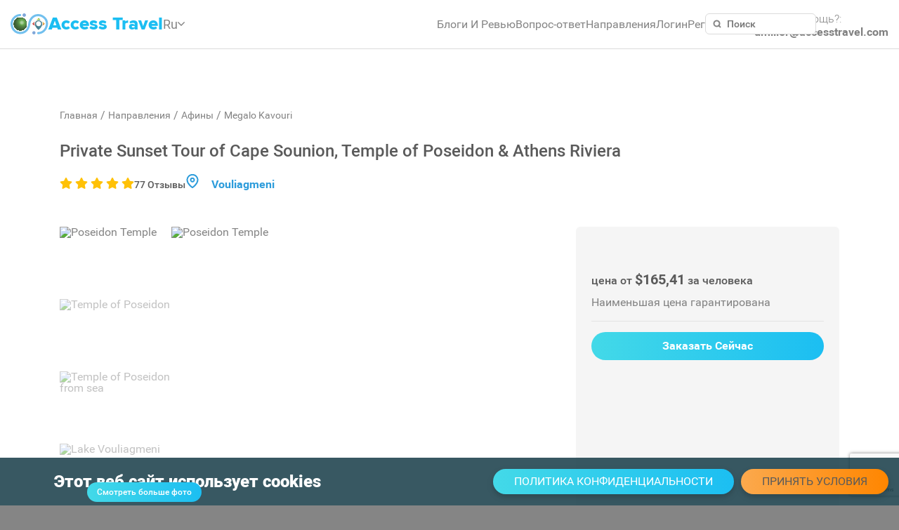

--- FILE ---
content_type: text/html; charset=utf-8
request_url: https://www.accesstravel.com/ru-RU/ViatorProduct/Index/496/17610-Megalo%20Kavouri/59636P67?AttractionLatitude=37.816472&AttractionLongitude=23.76048&AttractionAddress=Vouliagmeni
body_size: 88340
content:
<!DOCTYPE html>
<html>
<head>
    <meta charset="utf-8" />
    <meta name="viewport" content="width=device-width, initial-scale=1, shrink-to-fit=no">
    <title>Private Sunset Tour of Cape Sounion, Temple of Poseidon &amp; Athens Riviera</title>
    <meta name="description" content="Driving along the Athens Riviera, you will be captivated by the breathtaking Saronic sea on your way to paying tribute to Poseidon, the God of the Sea!&#xA;&#xA;Enjoy the coastal road drive passing Vouliagmeni Lake and the wonderful beaches of Glyfada, Voula, Vouliagmeni, Varkiza &amp; Anavyssos.">


    <meta name="keywords" content="tour, travel, experience, private, sunset, cape, sounion">

    <meta property="og:url" content="https://www.accesstravel.com" />
    <meta property="og:type" content="website" />
    <meta property="og:title" content="Private Sunset Tour of Cape Sounion, Temple of Poseidon &amp; Athens Riviera" />
    <meta property="og:description" content="Driving along the Athens Riviera, you will be captivated by the breathtaking Saronic sea on your way to paying tribute to Poseidon, the God of the Sea!&#xA;&#xA;Enjoy the coastal road drive passing Vouliagmeni Lake and the wonderful beaches of Glyfada, Voula, Vouliagmeni, Varkiza &amp; Anavyssos." />
    <meta property="og:image" content="https://www.accesstravel.com/images/main-bg-new.png" />

    
    
    <script type="application/ld+json">
        {
            "@context": "https://schema.org",
            "@type": "Product",
            "name": "Private Sunset Tour of Cape Sounion, Temple of Poseidon &amp; Athens Riviera",
            "image": "https://media-cdn.tripadvisor.com/media/attractions-splice-spp-200x200/15/72/c2/50.jpg",
            "description": "Driving along, you will be captivated by the breathtaking Saronic sea on your way to paying tribute to Poseidon, the God of the sea!&lt;br&gt;&lt;br&gt;Enjoy the coastal road past the wonderful beaches of Glyfada, Vouliagmeni, Voula, Varkiza.&lt;br&gt;&lt;br&gt;Witness the crowning jewel&#x2026;Cape Sounion dominated by the spectacular Temple of Poseidon.&lt;br&gt;&lt;br&gt;Experience the breathtaking sunset while the late afternoon sun bathes the Temple of Poseidon with a golden glorious glow!&lt;br&gt;&lt;br&gt;Enjoy your evening dinner at the Athens Riviera by the Saronic sea!&lt;br&gt;",
            "sku": "59636P67",
            "brand": {
                "@type": "Brand",
                "name": "AccessTravel"
            },
            "offers": {
                "@type": "Offer",
                "price": "165.41",
                "priceCurrency": "USD",
                "availability": "https://schema.org/InStock",
                "url": "https://www.accesstravel.com/greece/tours/59636P67",
                "priceValidUntil": "2026-07-25",
                "hasMerchantReturnPolicy": {
                    "@type": "MerchantReturnPolicy",
                    "returnPolicyCategory": "https://schema.org/MerchantReturnFiniteReturnWindow",
                    "returnFees": "https://schema.org/FreeReturn",
                    "returnMethod": "https://schema.org/ReturnByMail"
                },
                "shippingDetails": {
                    "@type": "OfferShippingDetails",
                    "shippingRate": {
                        "@type": "MonetaryAmount",
                        "value": "0",
                        "currency": "USD"
                    },
                    "shippingDestination": {
                        "@type": "DefinedRegion",
                        "addressCountry": "US"
                    },
                    "deliveryTime": {
                        "@type": "ShippingDeliveryTime",
                        "handlingTime": {
                            "@type": "QuantitativeValue",
                            "minValue": 0,
                            "maxValue": 1,
                            "unitCode": "d"
                        },
                        "transitTime": {
                            "@type": "QuantitativeValue",
                            "minValue": 1,
                            "maxValue": 5,
                            "unitCode": "d"
                        }
                    }
                }
            }
,
                    "aggregateRating": {
                        "@type": "AggregateRating",
                        "ratingValue": "5.0",
                        "reviewCount": "77"
                    }
                    }
    </script>

    

    <link rel="canonical" href="http://www.accesstravel.com/en-US/ViatorProduct/Index/496/17610-Megalo Kavouri/59636P67?AttractionLatitude=37.816472&amp;AttractionLongitude=23.76048&amp;AttractionAddress=Vouliagmeni" />


        <link rel="alternate" hreflang="en-us" href="http://www.accesstravel.com/en-US/ViatorProduct/Index/496/17610-Megalo Kavouri/59636P67?AttractionLatitude=37.816472&amp;AttractionLongitude=23.76048&amp;AttractionAddress=Vouliagmeni" />
        <link rel="alternate" hreflang="de-de" href="http://www.accesstravel.com/de-DE/ViatorProduct/Index/496/17610-Megalo Kavouri/59636P67?AttractionLatitude=37.816472&amp;AttractionLongitude=23.76048&amp;AttractionAddress=Vouliagmeni" />
        <link rel="alternate" hreflang="fr-fr" href="http://www.accesstravel.com/fr-FR/ViatorProduct/Index/496/17610-Megalo Kavouri/59636P67?AttractionLatitude=37.816472&amp;AttractionLongitude=23.76048&amp;AttractionAddress=Vouliagmeni" />
        <link rel="alternate" hreflang="es-es" href="http://www.accesstravel.com/es-ES/ViatorProduct/Index/496/17610-Megalo Kavouri/59636P67?AttractionLatitude=37.816472&amp;AttractionLongitude=23.76048&amp;AttractionAddress=Vouliagmeni" />
        <link rel="alternate" hreflang="ru-ru" href="http://www.accesstravel.com/ru-RU/ViatorProduct/Index/496/17610-Megalo Kavouri/59636P67?AttractionLatitude=37.816472&amp;AttractionLongitude=23.76048&amp;AttractionAddress=Vouliagmeni" />

    <!-- Добавляем x-default с английским URL -->
    <link rel="alternate" hreflang="x-default" href="http://www.accesstravel.com/en-us/ViatorProduct/Index/496/17610-Megalo Kavouri/59636P67?AttractionLatitude=37.816472&amp;AttractionLongitude=23.76048&amp;AttractionAddress=Vouliagmeni" />

    <link rel="icon" href="/images/32.png" sizes="32x32">
    <link rel="icon" href="/images/64.png" sizes="64x64">
    <link rel="icon" href="/images/128.png" sizes="128x128">

    <link rel="preconnect" href="https://fonts.googleapis.com">
    <link rel="preconnect" href="https://fonts.gstatic.com" crossorigin>
    <link href="https://fonts.googleapis.com/css2?family=Roboto:wght@300;400;500;700;900&display=swap&_v=20230121134743" rel="stylesheet">
    <link href="https://www.dafontfree.net/embed/cmFsZXdheS1ibGFjayZkYXRhLzE2L3IvNzg4NzYvUmFsZXdheS1CbGFjay50dGY?_v=20230121134743" rel="stylesheet" type="text/css" />
    <link rel="stylesheet" href="https://cdnjs.cloudflare.com/ajax/libs/font-awesome/4.7.0/css/font-awesome.min.css?_v=20230121134743">
    <link rel="stylesheet" href="https://cdn.jsdelivr.net/npm/swiper@8/swiper-bundle.min.css?_v=20230301180626" />

    
    
        <link rel="stylesheet" href="/css/vendor/jquery-ui.css" />
        <link rel="stylesheet" href="/css/vendor/summernote-bs4.css" />
        <link rel="stylesheet" href="/css/vendor/bootstrap-datepicker3.css" />
        <link rel="stylesheet" href="/css/vendor/slick.css" />
        <link rel="stylesheet" href="/css/vendor/slick-theme.css" />
        <link rel="stylesheet" href="/css/vendor/jstree/style.css" />
        <link rel="stylesheet" href="https://use.fontawesome.com/releases/v5.7.2/css/all.css" integrity="sha384-fnmOCqbTlWIlj8LyTjo7mOUStjsKC4pOpQbqyi7RrhN7udi9RwhKkMHpvLbHG9Sr" crossorigin="anonymous">

        <!-- Custom CSS -->
        <link rel="stylesheet" href="/css/site.css?v=oYjPwNJGpR2qFtIu9sA8N7ge7mCs8ZXpMCoQ5A26Wg0" />
        <link rel="stylesheet" href="/css/main.css?v=EZwLToLNpvFiadnLYG9BGO-yCs9Lugw_5IGgpUzlDrU" />
        <link rel="stylesheet" href="/css/hotels-form.css?v=7CziPbBZM_S7ORjL-Hj278RxNkd8mkgLvVozU4c5Tgw" />
        <link rel="stylesheet" href="/css/hotels-list.css?v=R1XBcEZo5pXGSqJc9MYxcAxWPAbDO9o2KCs5k8esI9Q" />
        <link rel="stylesheet" href="/css/hotel.css?v=ILPt1dHvQyRStWYOkaYwtOH3wsqppCx4UzQup3MwHak" />
        <link rel="stylesheet" href="/css/guides.css?v=qo7taIiK-AoJXi_iDKV3O-czKrNMpFSvhyFoL8hfvAk" />
        <link rel="stylesheet" href="/css/guide-profile.css?v=sKU7Rm45Wy2vwvwaP7pEn3aIIG9ZNPKNn5J1rnoxOCQ" />
        <link rel="stylesheet" href="/css/forum.css?v=9a-dmEQVMg9ig-LkOT7bjYqXkU4cX2rXPBJHGWYT4QI" />
        <link rel="stylesheet" href="/css/topic.css?v=tzHEzbqT50295xrTlbkMnvZw2w0mxPBwixFoDDGjbY8" />
        <link rel="stylesheet" href="/css/destinations.css?v=-kcvRageYrGlWvjON_iAnDL9QY7rokk-jFkWVFZqM1c" />
        <link rel="stylesheet" href="/css/stories-list.css?v=AbrC7x_tFC5WjD99vaxwc1hnB2fC3LZv1ZOLhOu7FHw" />
        <link rel="stylesheet" href="/css/dest-city.css?v=a_XKBoXDqFeA4tRLj6CykWM-lTfL0_Hctk71jWCIoPM" />
        <link rel="stylesheet" href="/css/story.css?v=JWY0IQLU-zTNytmOXysqnPAVIVcsVb6I1Uc2FlDWDGY" />
        <link rel="stylesheet" href="/css/tours.css?v=wdKDzwkHtdJWiywzlM9tlP2koooNVbP0mTTEYCpPOaI" />
        <link rel="stylesheet" href="/css/tour-desc.css?v=hv4gVe0dDy_r5v7vNoOrcw8IE0LiHWcxed27NvAFIBg" />
        <link rel="stylesheet" href="/css/rev-form.css?v=A4hw4dfxLL2r1AZqnFkTIjLRz-u9rdslHroYYA72c2E" />
        <link rel="stylesheet" href="/css/edit-topic.css?v=X1P3B4TZd5Kbrsk4rzpZHiwV-IlFxl-nJULZYxYguWg" />
        <link rel="stylesheet" href="/css/cancellation.css?v=4m9rLJSNIM7gdwnQlXqBzakUtxJm7Y2yt2mwiDm1DZY" />
        <link rel="stylesheet" href="/css/become.css?v=MLJi-SJDIWw0Xc5p-KnuCkwpd45MjXtU7y4MSoiCWHE" />
        <link rel="stylesheet" href="/css/edit-story.css?v=IQr-vtzjXiuBJUBFmeEUk_zSkIXngK9H68DJCzVGAjg" />
        <link rel="stylesheet" href="/css/review.css?v=yGUBkIDN87mmJWdai61k2y2NT0AQnazxHaqoNIatVn4" />
        <link rel="stylesheet" href="/css/order.css?v=3FPs6fqNoIcgTJbz2XKzEBKoA_mq7KHDLnjndIiy-cQ" />
        <link rel="stylesheet" href="/css/attractions.css?v=PWfImepbvRLOp_O6LQNjluNw8F43kMbe5s8bqw502xs" />
        <link rel="stylesheet" href="/css/cafe.css?v=6ziHZ1rLIgvmwvuOhXJEOeyjVT-JUUY1oXkvobG9mYs" />
        <link rel="stylesheet" href="/css/footer-page.css?v=cHb2ALoLwaX6EqQhcroltVEVRpoG0oA-UasMXg4S-Ak" />
        <link rel="stylesheet" href="/css/login.css?v=2CNSQwJs-N90RlrQYjBoCNegHz-IrTg6nRwI1hpHg08" />
        <link rel="stylesheet" href="/css/registration.css?v=gIKJM5ztfp_vnoiCv1KJ1AZIqGMZmW_OVZa9Q0yBxpo" />
        <link rel="stylesheet" href="/css/cafe-access.css?v=uzW_3xXEjv8yEKZIsYQsCzOnkKd8CskDBRr4x_c_D14" />
        <link rel="stylesheet" href="/css/attraction.css?v=zB6mfMfvDuHMN-Be9EklbO1SSZlD4jAXc8vRLDeDEfM" />
        <link rel="stylesheet" href="/css/media.css?v=ds-VIuqj1xN7OgqxSm7p6CHVoGgvemfp3OwmM6HSG0k" />

    
    <script src="https://www.google.com/recaptcha/api.js?render=6Lejf8QUAAAAACx24y1Bfgpopcy7FdmB7yh7NOQS"></script>

    <!-- Hotjar Tracking Code for https://www.accesstravel.com/en-US -->
    <script>
        (function (h, o, t, j, a, r) {
            h.hj = h.hj || function () { (h.hj.q = h.hj.q || []).push(arguments) };
            h._hjSettings = { hjid: 3021897, hjsv: 6 };
            a = o.getElementsByTagName('head')[0];
            r = o.createElement('script'); r.async = 1;
            r.src = t + h._hjSettings.hjid + j + h._hjSettings.hjsv;
            a.appendChild(r);
        })(window, document, 'https://static.hotjar.com/c/hotjar-', '.js?sv=');
    </script>
</head>
<body>



    

<header class="header-new" id="header">
    <div class="navbar-new container-new">
        <a class="brand-new" href="/ru-RU">
            <img src="/images/logo-new.svg" alt="Access Travel Logo">
            <span>Access Travel</span>
        </a>

        <div class="dropdown-new">
            
<div class="dropdown">

    <div class="dropbtn-new" role="button">
        <p style="margin-bottom: 0rem;">Ru</p>
        <img src="/images/arrow-down.svg" alt="">
    </div>
    <div class="dropdown-content-new">
            <a class="dropdown-item" href="/en-US/ViatorProduct/Index/496/17610-Megalo%20Kavouri/59636P67?AttractionLatitude=37.816472&amp;AttractionLongitude=23.76048&amp;AttractionAddress=Vouliagmeni">En</a>
            <a class="dropdown-item" href="/de-DE/ViatorProduct/Index/496/17610-Megalo%20Kavouri/59636P67?AttractionLatitude=37.816472&amp;AttractionLongitude=23.76048&amp;AttractionAddress=Vouliagmeni">De</a>
            <a class="dropdown-item" href="/fr-FR/ViatorProduct/Index/496/17610-Megalo%20Kavouri/59636P67?AttractionLatitude=37.816472&amp;AttractionLongitude=23.76048&amp;AttractionAddress=Vouliagmeni">Fr</a>
            <a class="dropdown-item" href="/es-ES/ViatorProduct/Index/496/17610-Megalo%20Kavouri/59636P67?AttractionLatitude=37.816472&amp;AttractionLongitude=23.76048&amp;AttractionAddress=Vouliagmeni">Es</a>
    </div>
</div>


        </div>

        <div class="burger-new" id="burger">
            <span class="burger-line-new"></span>
            <span class="burger-line-new"></span>
            <span class="burger-line-new"></span>
        </div>
        <div class="menu-wrapper-new" id="menu-wrapper" role="menu">

            <nav class="menu-new" id="menu" role="navigation">
                <ul class="menu-inner-new" style="margin-bottom: 0rem; list-style-type: none">
                    <li class="menu-item-new"><a class="menu-link-new" href="/ru-RU/Story/List">Блоги И Ревью</a></li>
                    <li class="menu-item-new"><a class="menu-link-new dropdown-nav-new" href="/ru-RU/Forum/List">Вопрос-ответ </a></li>
                    <li class="menu-item-new"><a class="menu-link-new" href="/ru-RU">Направления</a></li>

                        <li class="menu-item-new"><a class="menu-link-new" href="/ru-RU/Account/Login">Логин</a></li>
                        <li class="menu-item-new"><a class="menu-link-new" href="/ru-RU/Account/Register">Регистрация</a></li>
                </ul>
            </nav>
            <div class="menu-search-new search-new" id="search">
                <div class="search-new__input-block-new">
                    <form id="searchForm">
                        <input class="search-new__input-new" type="search" name="formItems" id="formItems" role="searchbox" placeholder="Поиск">
                        <img class="search-new__icon-new" src="/images/icon-search.svg" alt="" role="button">
                    </form>
                </div>
            </div>
            <div class="menu-contact-new">
                <p style="margin-bottom: 0rem; color: gray">Нужна помощь?: </p>
                <a style="color: gray" href="https://wa.me/972542128323">dmiller@accesstravel.com</a>
            </div>
        </div>

        <div class="mobile-menu-wrap">
            <div class="mobile-menu hidden">
                <ul class="nav-bar">
                    <li><a style="color: white" href="/ru-RU/Story/List">Блоги И Ревью</a></li>
                    <li><a style="color: white" href="/ru-RU/Forum/List">Вопрос-ответ </a></li>
                    <li><a style="color: white" href="/ru-RU">Направления</a></li>
                </ul>
                <ul class="nav-access">
                    <!-- <li><a style="color: white" asp-controller="Hotel" asp-action="List"> Отели</a></li> -->
                    <li><a style="color: white" href="/ru-RU"> Туры</a></li>
                    <li><a style="color: white" href="/ru-RU/Guide/List">Гиды</a></li>
                </ul>
                <ul class="nav-access">
                        <li><a style="color: white" href="/ru-RU/Account/Login">Логин</a></li>
                        <li><a style="color: white" href="/ru-RU/Account/Register">Регистрация</a></li>
                        <li>
                            <div class="menu-search-new search-new" id="search">
                                <div>
                                    <form id="searchForm">
                                        <input class="search-new__input-new" type="search" name="formItems" id="formItemsMobile" role="searchbox" placeholder="Поиск">
                                        <img class="search-new__icon-new" src="/images/icon-search.svg" alt="" role="button">
                                    </form>
                                </div>
                            </div>
                        </li>
                </ul>
                <div class="whatsapp-link">
                    <a href="mailto:dmiller@accesstravel.com?subject=AccessTravel%20Assistance&body=Hello%20Damir%2C%0D%0A%0D%0AI%20need%20assistance%20with%20AccessTravel.%20Please%20let%20me%20know%20how%20you%20can%20help.%0D%0A%0D%0AThank%20you!">AccessTravel Assistance</a>                            Нужна помощь?: <span>                                     dmiller@accesstravel.com                                </span>                             </a>
                </div>
            </div>
        </div>
    </div>
</header>
<main style="padding-top: 70px">
    

    <div id="cookieConsent" class="cookie-notice container">
        <div class="row">
            <div class="col-12 col-xl-5 d-flex align-items-center justify-content-center mt-3 mb-3">
                <p class="cookie-text"> Этот веб сайт использует  cookies</p>
            </div>
            <div class="col-12 col-xl-7 d-flex justify-content-center justify-content-xl-end flex-column flex-xl-row mt-3 mb-3">
                <a class="button btn btn-primary" href="/ru-RU/Home/PrivacyPolicy">Политика конфиденциальности</a>
                <button class="button btn" type="button" data-cookie-string=".AspNet.Consent=yes; expires=Mon, 25 Jan 2027 01:04:37 GMT; path=/; samesite=none">Принять условия </button>
            </div>
        </div>
    </div>

    















<main class="page">
    <section class="breadcrumbs-block">
        <div class="container">
            <a class="breadcrumb-main" href="/ru-RU">Главная</a> /
            <a class="breadcrumb-main" href="/ru-RU">Направления</a> /
                <a class="breadcrumb-main" href="/ru-RU/ViatorAttraction/List?ViatorDestinationId=496&amp;CountryId=15">Афины</a>
                 /
                <a class="breadcrumb-main" href="/ru-RU/ViatorAttraction/Index/496/17610">Megalo Kavouri</a>
        </div>
    </section>

    <section class="tour-intro">
        <div class="container">
            <h1 class="mb-20">Private Sunset Tour of Cape Sounion, Temple of Poseidon &amp; Athens Riviera</h1>
            <div class="flex-wrapper mb-15">
                <div class="tour-intro__data mb-15">

                    <div class="rating">

                        <div class="rating__stars">

                            <span class="fa fa-star checked"></span>
                            <span class="fa fa-star checked" "></span>
                            <span class="fa fa-star checked" "></span>
                            <span class="fa fa-star checked" "></span>
                            <span class="fa fa-star checked" "></span>
                        </div>
                        <div class="rating__text">
                            <p>77 Отзывы</p>
                        </div>
                    </div>
                        <div class="location" style="padding-bottom: 20px">
                            <a href="https://www.google.com/maps/place/37.816472&#x2B;23.76048" class="location-link">Vouliagmeni</a>
                        </div>


                </div>
            </div>
            <div class="tour-intro__wrapper">
                <div class="slider-gallery">
                    <div class="swiper-cont gallery-main" role="slider">
                        <div class="swiper-wrapper">
                                        <div class="swiper-slide">
                                            <picture><img src="https://media-cdn.tripadvisor.com/media/attractions-splice-spp-674x446/15/72/c2/50.jpg" alt="Poseidon Temple"></picture>
                                        </div>
                                        <div class="swiper-slide">
                                            <picture><img src="https://media-cdn.tripadvisor.com/media/attractions-splice-spp-674x446/13/ce/ae/ad.jpg" alt="Temple of Poseidon"></picture>
                                        </div>
                                        <div class="swiper-slide">
                                            <picture><img src="https://media-cdn.tripadvisor.com/media/attractions-splice-spp-674x446/13/17/a4/e5.jpg" alt="Temple of Poseidon from sea"></picture>
                                        </div>
                                        <div class="swiper-slide">
                                            <picture><img src="https://media-cdn.tripadvisor.com/media/attractions-splice-spp-674x446/13/17/a4/73.jpg" alt="Lake Vouliagmeni"></picture>
                                        </div>
                                        <div class="swiper-slide">
                                            <picture><img src="https://media-cdn.tripadvisor.com/media/attractions-splice-spp-674x446/17/11/85/62.jpg" alt=""></picture>
                                        </div>
                                        <div class="swiper-slide">
                                            <picture><img src="https://media-cdn.tripadvisor.com/media/attractions-splice-spp-674x446/10/08/12/9b.jpg" alt="Temple of Poseidon"></picture>
                                        </div>
                                        <div class="swiper-slide">
                                            <picture><img src="https://media-cdn.tripadvisor.com/media/attractions-splice-spp-674x446/15/3a/3b/3b.jpg" alt="Visitor&#xA;"></picture>
                                        </div>
                                        <div class="swiper-slide">
                                            <picture><img src="https://media-cdn.tripadvisor.com/media/attractions-splice-spp-674x446/0a/87/dd/fa.jpg" alt="Cape Sounion Breathtaking View"></picture>
                                        </div>
                                        <div class="swiper-slide">
                                            <picture><img src="https://media-cdn.tripadvisor.com/media/attractions-splice-spp-674x446/0a/87/dd/f9.jpg" alt="Temple of Poseidon sunset"></picture>
                                        </div>
                                        <div class="swiper-slide">
                                            <picture><img src="https://media-cdn.tripadvisor.com/media/attractions-splice-spp-674x446/12/7e/3a/af.jpg" alt="Temple of Poseidon"></picture>
                                        </div>
                                        <div class="swiper-slide">
                                            <picture><img src="https://media-cdn.tripadvisor.com/media/attractions-splice-spp-674x446/0a/87/dd/fb.jpg" alt="Temple of Poseidon"></picture>
                                        </div>
                                        <div class="swiper-slide">
                                            <picture><img src="https://media-cdn.tripadvisor.com/media/attractions-splice-spp-674x446/13/17/a4/b0.jpg" alt="Lake Vouliagmeni"></picture>
                                        </div>
                                        <div class="swiper-slide">
                                            <picture><img src="https://media-cdn.tripadvisor.com/media/attractions-splice-spp-674x446/0a/87/de/01.jpg" alt="Temple of Poseidon"></picture>
                                        </div>
                                        <div class="swiper-slide">
                                            <picture><img src="https://media-cdn.tripadvisor.com/media/attractions-splice-spp-674x446/13/17/a5/97.jpg" alt="sunset"></picture>
                                        </div>
                                        <div class="swiper-slide">
                                            <picture><img src="https://media-cdn.tripadvisor.com/media/attractions-splice-spp-674x446/13/17/a4/2b.jpg" alt="Sunset"></picture>
                                        </div>
                                        <div class="swiper-slide">
                                            <picture><img src="https://media-cdn.tripadvisor.com/media/attractions-splice-spp-674x446/10/08/12/9d.jpg" alt="Temple of Poseidon"></picture>
                                        </div>
                                        <div class="swiper-slide">
                                            <picture><img src="https://media-cdn.tripadvisor.com/media/attractions-splice-spp-674x446/12/7e/37/37.jpg" alt="Temple of Poseidon sunset"></picture>
                                        </div>
                                        <div class="swiper-slide">
                                            <picture><img src="https://media-cdn.tripadvisor.com/media/attractions-splice-spp-674x446/15/71/e6/5c.jpg" alt=""></picture>
                                        </div>
                                        <div class="swiper-slide">
                                            <picture><img src="https://media-cdn.tripadvisor.com/media/attractions-splice-spp-674x446/0a/87/dd/fe.jpg" alt="Temple of Poseidon"></picture>
                                        </div>
                                        <div class="swiper-slide">
                                            <picture><img src="https://media-cdn.tripadvisor.com/media/attractions-splice-spp-674x446/15/71/e6/5e.jpg" alt="Athens riviera coastal road"></picture>
                                        </div>
                                        <div class="swiper-slide">
                                            <picture><img src="https://media-cdn.tripadvisor.com/media/attractions-splice-spp-674x446/13/17/a5/99.jpg" alt="View from Temple of Poseidon"></picture>
                                        </div>
                                        <div class="swiper-slide">
                                            <picture><img src="https://media-cdn.tripadvisor.com/media/attractions-splice-spp-674x446/12/7e/3a/ae.jpg" alt="Temple of Poseidon sunset"></picture>
                                        </div>
                                        <div class="swiper-slide">
                                            <picture><img src="https://media-cdn.tripadvisor.com/media/attractions-splice-spp-674x446/13/17/a4/49.jpg" alt="Temple of Poseidon"></picture>
                                        </div>
                                        <div class="swiper-slide">
                                            <picture><img src="https://media-cdn.tripadvisor.com/media/attractions-splice-spp-674x446/13/17/a4/d1.jpg" alt="Temple of Poseidon view"></picture>
                                        </div>
                                        <div class="swiper-slide">
                                            <picture><img src="https://media-cdn.tripadvisor.com/media/attractions-splice-spp-674x446/13/17/a5/6f.jpg" alt="sunset"></picture>
                                        </div>


                            <div class="swiper-button-prev"></div>
                            <div class="swiper-button-next"></div>
                        </div>
                    </div>
                    <div class="swiper-cont gallery-thumbs" role="slider">
                        <div class="swiper-wrapper">
                                        <div class="swiper-slide">
                                            <picture><img src="https://media-cdn.tripadvisor.com/media/attractions-splice-spp-674x446/15/72/c2/50.jpg" alt="Poseidon Temple"></picture>
                                        </div>
                                        <div class="swiper-slide">
                                            <picture><img src="https://media-cdn.tripadvisor.com/media/attractions-splice-spp-674x446/13/ce/ae/ad.jpg" alt="Temple of Poseidon"></picture>
                                        </div>
                                        <div class="swiper-slide">
                                            <picture><img src="https://media-cdn.tripadvisor.com/media/attractions-splice-spp-674x446/13/17/a4/e5.jpg" alt="Temple of Poseidon from sea"></picture>
                                        </div>
                                        <div class="swiper-slide">
                                            <picture><img src="https://media-cdn.tripadvisor.com/media/attractions-splice-spp-674x446/13/17/a4/73.jpg" alt="Lake Vouliagmeni"></picture>
                                        </div>
                                        <div class="swiper-slide">
                                            <picture><img src="https://media-cdn.tripadvisor.com/media/attractions-splice-spp-674x446/17/11/85/62.jpg" alt=""></picture>
                                        </div>
                                        <div class="swiper-slide">
                                            <picture><img src="https://media-cdn.tripadvisor.com/media/attractions-splice-spp-674x446/10/08/12/9b.jpg" alt="Temple of Poseidon"></picture>
                                        </div>
                                        <div class="swiper-slide">
                                            <picture><img src="https://media-cdn.tripadvisor.com/media/attractions-splice-spp-674x446/15/3a/3b/3b.jpg" alt="Visitor&#xA;"></picture>
                                        </div>
                                        <div class="swiper-slide">
                                            <picture><img src="https://media-cdn.tripadvisor.com/media/attractions-splice-spp-674x446/0a/87/dd/fa.jpg" alt="Cape Sounion Breathtaking View"></picture>
                                        </div>
                                        <div class="swiper-slide">
                                            <picture><img src="https://media-cdn.tripadvisor.com/media/attractions-splice-spp-674x446/0a/87/dd/f9.jpg" alt="Temple of Poseidon sunset"></picture>
                                        </div>
                                        <div class="swiper-slide">
                                            <picture><img src="https://media-cdn.tripadvisor.com/media/attractions-splice-spp-674x446/12/7e/3a/af.jpg" alt="Temple of Poseidon"></picture>
                                        </div>
                                        <div class="swiper-slide">
                                            <picture><img src="https://media-cdn.tripadvisor.com/media/attractions-splice-spp-674x446/0a/87/dd/fb.jpg" alt="Temple of Poseidon"></picture>
                                        </div>
                                        <div class="swiper-slide">
                                            <picture><img src="https://media-cdn.tripadvisor.com/media/attractions-splice-spp-674x446/13/17/a4/b0.jpg" alt="Lake Vouliagmeni"></picture>
                                        </div>
                                        <div class="swiper-slide">
                                            <picture><img src="https://media-cdn.tripadvisor.com/media/attractions-splice-spp-674x446/0a/87/de/01.jpg" alt="Temple of Poseidon"></picture>
                                        </div>
                                        <div class="swiper-slide">
                                            <picture><img src="https://media-cdn.tripadvisor.com/media/attractions-splice-spp-674x446/13/17/a5/97.jpg" alt="sunset"></picture>
                                        </div>
                                        <div class="swiper-slide">
                                            <picture><img src="https://media-cdn.tripadvisor.com/media/attractions-splice-spp-674x446/13/17/a4/2b.jpg" alt="Sunset"></picture>
                                        </div>
                                        <div class="swiper-slide">
                                            <picture><img src="https://media-cdn.tripadvisor.com/media/attractions-splice-spp-674x446/10/08/12/9d.jpg" alt="Temple of Poseidon"></picture>
                                        </div>
                                        <div class="swiper-slide">
                                            <picture><img src="https://media-cdn.tripadvisor.com/media/attractions-splice-spp-674x446/12/7e/37/37.jpg" alt="Temple of Poseidon sunset"></picture>
                                        </div>
                                        <div class="swiper-slide">
                                            <picture><img src="https://media-cdn.tripadvisor.com/media/attractions-splice-spp-674x446/15/71/e6/5c.jpg" alt=""></picture>
                                        </div>
                                        <div class="swiper-slide">
                                            <picture><img src="https://media-cdn.tripadvisor.com/media/attractions-splice-spp-674x446/0a/87/dd/fe.jpg" alt="Temple of Poseidon"></picture>
                                        </div>
                                        <div class="swiper-slide">
                                            <picture><img src="https://media-cdn.tripadvisor.com/media/attractions-splice-spp-674x446/15/71/e6/5e.jpg" alt="Athens riviera coastal road"></picture>
                                        </div>
                                        <div class="swiper-slide">
                                            <picture><img src="https://media-cdn.tripadvisor.com/media/attractions-splice-spp-674x446/13/17/a5/99.jpg" alt="View from Temple of Poseidon"></picture>
                                        </div>
                                        <div class="swiper-slide">
                                            <picture><img src="https://media-cdn.tripadvisor.com/media/attractions-splice-spp-674x446/12/7e/3a/ae.jpg" alt="Temple of Poseidon sunset"></picture>
                                        </div>
                                        <div class="swiper-slide">
                                            <picture><img src="https://media-cdn.tripadvisor.com/media/attractions-splice-spp-674x446/13/17/a4/49.jpg" alt="Temple of Poseidon"></picture>
                                        </div>
                                        <div class="swiper-slide">
                                            <picture><img src="https://media-cdn.tripadvisor.com/media/attractions-splice-spp-674x446/13/17/a4/d1.jpg" alt="Temple of Poseidon view"></picture>
                                        </div>
                                        <div class="swiper-slide">
                                            <picture><img src="https://media-cdn.tripadvisor.com/media/attractions-splice-spp-674x446/13/17/a5/6f.jpg" alt="sunset"></picture>
                                        </div>

                        </div>
                    </div>
                    <button class="thumbs-btn">Смотреть больше фото</button>
                </div>

                <div class="order">
                    <div class="order__price mb-15">

                            <p class="price-text mb-10">
                                Цена от <strong><span>$165,41</span></strong> за человека
                            </p>




                        <p class="guarantee">Наименьшая цена гарантирована</p>
                    </div>
                    <div class="line mb-15"></div>
                    <div class="order__select mb-15">
                        <a target="_blank" href="https://www.viator.com/Athens/d496-ttd/p-59636P67?mcid=42383&amp;pid=P00074260&amp;medium=api&amp;api_version=2.0" class="send-form">
                            <span>Заказать сейчас</span>
                        </a>
                    </div>

                    <!-- <div class="buttons">
                      <button class="button button-copy">Copy link</button>
                      <button class="button button-share">Email</button>
                    </div> -->
                </div>
            </div>
        </div>
    </section>
    <section class="tour-tabs">
        <div class="container">
            <div data-tabs class="tabs">
                <nav data-tabs-titles class="tour-tabs__navigation">
                    <button type="button" class="tour-tabs__title _tab-active" role="tab" style="outline: none">overview</button>
                    <button type="button" class="tour-tabs__title" role="tab" style="outline: none"> Доступность и дополнительная информация</button>
                    <button type="button" class="tour-tabs__title" role="tab" style="outline: none">Что включает и что не включает</button>
                    <button type="button" class="tour-tabs__title" role="tab" style="outline: none">Информация об отправлении</button>
                    <button type="button" class="tour-tabs__title" role="tab" style="outline: none">Условия отмены</button>
                </nav>
                <div data-tabs-body class="tabs__content">
                    <div class="tabs__body" role="tabpanel">
                        <div class="overview">
                            <p class="main-content mb-30">Driving along, you will be captivated by the breathtaking Saronic sea on your way to paying tribute to Poseidon, the God of the sea!<br><br>Enjoy the coastal road past the wonderful beaches of Glyfada, Vouliagmeni, Voula, Varkiza.<br><br>Witness the crowning jewel…Cape Sounion dominated by the spectacular Temple of Poseidon.<br><br>Experience the breathtaking sunset while the late afternoon sun bathes the Temple of Poseidon with a golden glorious glow!<br><br>Enjoy your evening dinner at the Athens Riviera by the Saronic sea!<br></p>

                            <div class="reviews mb-40">
                                <h3 class="h3-bold mb-30">Отзывы</h3>
                                <div class="review-total mb-30">
                                    <div class="review-total__wrapper mb-20">
                                            <div class="average-mark mb-15">5</div>
                                            <div class="rating">
                                                <div class="rating__stars">

                                                    <span class="fa fa-star checked"></span>
                                                    <span class="fa fa-star checked"></span>
                                                    <span class="fa fa-star checked"></span>
                                                    <span class="fa fa-star checked"></span>
                                                    <span class="fa fa-star checked"></span>
                                                </div>
                                                <div class="rating__text">
                                                    <p>77 Отзывы</p>
                                                </div>
                                            </div>

                                    </div>
                                    <p class="review-total__description mb-30">
                                        Отзывы и рейтинг (Tripadvisor)
                                    </p>
                                    <div class="review-total__stars">
                                                <div class="review-star">
                                                    <div class="review-star__mark">
                                                            <p>5 звезд</p>
                                                    </div>
                                                    <div class="review-star__line mb-15" style="width: 12%"></div>
                                                </div>


                                    </div>
                                </div>
                                    <h3 class="3-bold mb-35">Отзывы пользователей Tripadvisor</h3>
                                        <div class="review">
                                            <div class="review__data">
                                                <div class="review__data-marks">
                                                    <span class="fa fa-star checked"></span>
                                                    <span class="fa fa-star checked" "></span>
                                                    <span class="fa fa-star checked" "></span>
                                                    <span class="fa fa-star checked" "></span>
                                                    <span class="fa fa-star checked" "></span>
                                                </div>
                                                <div class="review__data-title" style="padding-top: 20px">
                                                    <p>Timothy_G, 17.01.2026 14:11:07</p>
                                                </div>
                                            </div>
                                            <div class="review__response mb-13">
                                                <p>&#x41E;&#x43F;&#x446;&#x438;&#x44F; &#x443;&#x436;&#x438;&#x43D;&#x430;&#x442;&#x44C; &#x43F;&#x43E;&#x441;&#x43B;&#x435; &#x437;&#x430;&#x445;&#x43E;&#x434;&#x430; &#x441;&#x43E;&#x43B;&#x43D;&#x446;&#x430; &#x432; &#x43C;&#x435;&#x441;&#x442;&#x43D;&#x43E;&#x43C; &#x440;&#x435;&#x441;&#x442;&#x43E;&#x440;&#x430;&#x43D;&#x435; - &#x441;&#x432;&#x435;&#x436;&#x430;&#x44F; &#x440;&#x44B;&#x431;&#x430; &#x434;&#x43E;&#x43B;&#x436;&#x43D;&#x430; &#x431;&#x44B;&#x442;&#x44C; &#x43F;&#x435;&#x440;&#x432;&#x44B;&#x43C; &#x432;&#x44B;&#x431;&#x43E;&#x440;&#x43E;&#x43C;. &#x41A;&#x440;&#x43E;&#x43C;&#x435; &#x442;&#x43E;&#x433;&#x43E;, &#x431;&#x443;&#x434;&#x435;&#x442; &#x432;&#x435;&#x442;&#x440;&#x435;&#x43D;&#x43E;, &#x442;&#x430;&#x43A; &#x447;&#x442;&#x43E; &#x43E;&#x434;&#x435;&#x432;&#x430;&#x439;&#x442;&#x435;&#x441;&#x44C; &#x441;&#x43E;&#x43E;&#x442;&#x432;&#x435;&#x442;&#x441;&#x442;&#x432;&#x443;&#x44E;&#x449;&#x438;&#x43C; &#x43E;&#x431;&#x440;&#x430;&#x437;&#x43E;&#x43C;. &#x412;&#x438;&#x434; &#x437;&#x430;&#x43C;&#x435;&#x447;&#x430;&#x442;&#x435;&#x43B;&#x44C;&#x43D;&#x44B;&#x439; &#x438; &#x43D;&#x430;&#x441;&#x43B;&#x430;&#x436;&#x434;&#x430;&#x439;&#x442;&#x435;&#x441;&#x44C; &#x43C;&#x43E;&#x440;&#x441;&#x43A;&#x438;&#x43C; &#x43F;&#x43E;&#x431;&#x435;&#x440;&#x435;&#x436;&#x44C;&#x435;&#x43C;, &#x43A;&#x430;&#x43A; &#x432;&#x44B; &#x435;&#x434;&#x435;&#x442;&#x435; &#x432;&#x434;&#x43E;&#x43B;&#x44C; &#x43F;&#x43E;&#x431;&#x435;&#x440;&#x435;&#x436;&#x44C;&#x44F;.</p>
                                            </div>
                                        </div>
                                        <div class="review">
                                            <div class="review__data">
                                                <div class="review__data-marks">
                                                    <span class="fa fa-star checked"></span>
                                                    <span class="fa fa-star checked" "></span>
                                                    <span class="fa fa-star checked" "></span>
                                                    <span class="fa fa-star checked" "></span>
                                                    <span class="fa fa-star checked" "></span>
                                                </div>
                                                <div class="review__data-title" style="padding-top: 20px">
                                                    <p>hinatapare, 01.01.2026 17:35:28</p>
                                                </div>
                                            </div>
                                            <div class="review__response mb-13">
                                                <p>&#x42D;&#x442;&#x43E; &#x43C;&#x435;&#x441;&#x442;&#x43E; &#x432;&#x435;&#x43B;&#x438;&#x43A;&#x43E;&#x43B;&#x435;&#x43F;&#x43D;&#x43E;, &#x438; &#x43C;&#x44B; &#x43F;&#x440;&#x43E;&#x432;&#x435;&#x43B;&#x438; &#x43F;&#x440;&#x435;&#x43A;&#x440;&#x430;&#x441;&#x43D;&#x44B;&#x439; &#x434;&#x435;&#x43D;&#x44C; &#x441; &#x422;&#x430;&#x441;&#x43E;&#x43C;, &#x43A;&#x43E;&#x442;&#x43E;&#x440;&#x44B;&#x439; &#x43F;&#x43E;&#x434;&#x435;&#x43B;&#x438;&#x43B;&#x441;&#x44F; &#x441; &#x43D;&#x430;&#x43C;&#x438; &#x441;&#x432;&#x43E;&#x438;&#x43C; &#x433;&#x43B;&#x443;&#x431;&#x43E;&#x43A;&#x438;&#x43C; &#x437;&#x43D;&#x430;&#x43D;&#x438;&#x435;&#x43C; &#x438;&#x441;&#x442;&#x43E;&#x440;&#x438;&#x438; &#x413;&#x440;&#x435;&#x446;&#x438;&#x438; &#x432;&#x43E; &#x432;&#x440;&#x435;&#x43C;&#x44F; &#x43F;&#x43E;&#x435;&#x437;&#x434;&#x43A;&#x438;. &#x41B;&#x443;&#x447;&#x448;&#x435; &#x438; &#x431;&#x44B;&#x442;&#x44C; &#x43D;&#x435; &#x43C;&#x43E;&#x433;&#x43B;&#x43E;.</p>
                                            </div>
                                        </div>
                                        <div class="review">
                                            <div class="review__data">
                                                <div class="review__data-marks">
                                                    <span class="fa fa-star checked"></span>
                                                    <span class="fa fa-star checked" "></span>
                                                    <span class="fa fa-star checked" "></span>
                                                    <span class="fa fa-star checked" "></span>
                                                    <span class="fa fa-star checked" "></span>
                                                </div>
                                                <div class="review__data-title" style="padding-top: 20px">
                                                    <p>Ysabella_B, 26.12.2025 05:39:45</p>
                                                </div>
                                            </div>
                                            <div class="review__response mb-13">
                                                <p>&#x42F;&#x43D;&#x438;&#x441; &#x431;&#x44B;&#x43B; &#x43F;&#x43E;&#x442;&#x440;&#x44F;&#x441;&#x430;&#x44E;&#x449;&#x438;&#x43C; &#x432;&#x43E;&#x434;&#x438;&#x442;&#x435;&#x43B;&#x435;&#x43C; &#x43D;&#x430;&#x448;&#x435;&#x433;&#x43E; &#x442;&#x443;&#x440;&#x430; &#x438; &#x434;&#x430;&#x43B; &#x43D;&#x430;&#x43C; &#x43E;&#x431;&#x448;&#x438;&#x440;&#x43D;&#x443;&#x44E; &#x441;&#x43F;&#x440;&#x430;&#x432;&#x43A;&#x443; &#x43E;&#x431; &#x410;&#x444;&#x438;&#x43D;&#x430;&#x445;, &#x413;&#x440;&#x435;&#x446;&#x438;&#x438;, &#x433;&#x440;&#x435;&#x447;&#x435;&#x441;&#x43A;&#x43E;&#x439; &#x43C;&#x438;&#x444;&#x43E;&#x43B;&#x43E;&#x433;&#x438;&#x438;, &#x438; &#x432;&#x441;&#x435;, &#x43E; &#x447;&#x435;&#x43C; &#x43C;&#x44B; &#x441;&#x43F;&#x440;&#x430;&#x448;&#x438;&#x432;&#x430;&#x43B;&#x438; &#x435;&#x433;&#x43E;, &#x431;&#x44B;&#x43B;&#x43E; &#x441;&#x432;&#x44F;&#x437;&#x430;&#x43D;&#x43E; &#x441; &#x433;&#x440;&#x435;&#x447;&#x435;&#x441;&#x43A;&#x43E;&#x439; &#x438;&#x441;&#x442;&#x43E;&#x440;&#x438;&#x435;&#x439;. &#x41E;&#x43D; &#x431;&#x44B;&#x43B; &#x441;&#x433;&#x43E;&#x432;&#x43E;&#x440;&#x447;&#x438;&#x432; &#x438; &#x430;&#x434;&#x430;&#x43F;&#x442;&#x438;&#x440;&#x43E;&#x432;&#x430;&#x43B; &#x43F;&#x43E;&#x435;&#x437;&#x434;&#x43A;&#x443; &#x43A; &#x43D;&#x443;&#x436;&#x434;&#x430;&#x43C; &#x43D;&#x430;&#x448;&#x435;&#x439; &#x441;&#x435;&#x43C;&#x44C;&#x438;. &#x41E;&#x43D; &#x43F;&#x43E;&#x43C;&#x43E;&#x433; &#x43D;&#x430;&#x43C; &#x43D;&#x430;&#x439;&#x442;&#x438; &#x43E;&#x442;&#x43B;&#x438;&#x447;&#x43D;&#x44B;&#x439; &#x440;&#x435;&#x441;&#x442;&#x43E;&#x440;&#x430;&#x43D; &#x43F;&#x43E;&#x441;&#x43B;&#x435; &#x44D;&#x43A;&#x441;&#x43A;&#x443;&#x440;&#x441;&#x438;&#x438;. &#x41C;&#x44B; &#x43D;&#x430;&#x441;&#x442;&#x43E;&#x44F;&#x442;&#x435;&#x43B;&#x44C;&#x43D;&#x43E; &#x440;&#x435;&#x43A;&#x43E;&#x43C;&#x435;&#x43D;&#x434;&#x443;&#x435;&#x43C; &#x435;&#x433;&#x43E; &#x438; &#x44D;&#x442;&#x43E;&#x442; &#x442;&#x443;&#x440;.</p>
                                            </div>
                                        </div>
                                        <div class="review">
                                            <div class="review__data">
                                                <div class="review__data-marks">
                                                    <span class="fa fa-star checked"></span>
                                                    <span class="fa fa-star checked" "></span>
                                                    <span class="fa fa-star checked" "></span>
                                                    <span class="fa fa-star checked" "></span>
                                                    <span class="fa fa-star checked" "></span>
                                                </div>
                                                <div class="review__data-title" style="padding-top: 20px">
                                                    <p>FellowTraveler94026, 22.11.2025 11:27:28</p>
                                                </div>
                                            </div>
                                            <div class="review__response mb-13">
                                                <p>&#x41A;&#x430;&#x43A;&#x430;&#x44F; &#x43F;&#x43E;&#x442;&#x440;&#x44F;&#x441;&#x430;&#x44E;&#x449;&#x430;&#x44F; &#x43F;&#x43E;&#x435;&#x437;&#x434;&#x43A;&#x430; &#x434;&#x43D;&#x435;&#x43C;/&#x432;&#x435;&#x447;&#x435;&#x440;&#x43E;&#x43C; &#x43D;&#x430; &#x43F;&#x43E;&#x43B;&#x443;&#x43E;&#x441;&#x442;&#x440;&#x43E;&#x432; &#x421;&#x43E;&#x43D;&#x44C;&#x43E;&#x43D;! &#x422;&#x430;&#x441;, &#x43C;&#x43E;&#x439; &#x433;&#x438;&#x434;, &#x431;&#x44B;&#x43B; &#x437;&#x43D;&#x430;&#x43A;&#x43E;&#x43C; &#x441;&#x43E; &#x432;&#x441;&#x435;&#x439; &#x438;&#x441;&#x442;&#x43E;&#x440;&#x438;&#x435;&#x439; &#x438; &#x441;&#x43E;&#x437;&#x434;&#x430;&#x43D; &#x434;&#x43B;&#x44F; &#x437;&#x430;&#x43F;&#x43E;&#x43C;&#x438;&#x43D;&#x430;&#x44E;&#x449;&#x435;&#x439;&#x441;&#x44F; &#x43F;&#x43E;&#x435;&#x437;&#x434;&#x43A;&#x438;!</p>
                                            </div>
                                        </div>
                                        <div class="review">
                                            <div class="review__data">
                                                <div class="review__data-marks">
                                                    <span class="fa fa-star checked"></span>
                                                    <span class="fa fa-star checked" "></span>
                                                    <span class="fa fa-star checked" "></span>
                                                    <span class="fa fa-star checked" "></span>
                                                    <span class="fa fa-star checked" "></span>
                                                </div>
                                                <div class="review__data-title" style="padding-top: 20px">
                                                    <p>AmySH, 20.11.2025 15:54:18</p>
                                                </div>
                                            </div>
                                            <div class="review__response mb-13">
                                                <p>&#x42D;&#x442;&#x43E; 1/2-&#x434;&#x43D;&#x435;&#x432;&#x43D;&#x430;&#x44F; &#x43F;&#x43E;&#x435;&#x437;&#x434;&#x43A;&#x430; &#x44F;&#x432;&#x43B;&#x44F;&#x435;&#x442;&#x441;&#x44F; &#x43E;&#x431;&#x44F;&#x437;&#x430;&#x442;&#x435;&#x43B;&#x44C;&#x43D;&#x44B;&#x43C; &#x443;&#x441;&#x43B;&#x43E;&#x432;&#x438;&#x435;&#x43C; &#x434;&#x43B;&#x44F; &#x43F;&#x43E;&#x441;&#x435;&#x449;&#x435;&#x43D;&#x438;&#x44F; &#x410;&#x444;&#x438;&#x43D;! &#x422;&#x430;&#x441;, &#x43C;&#x43E;&#x439; &#x433;&#x438;&#x434;, &#x431;&#x44B;&#x43B; &#x442;&#x430;&#x43A; &#x43E;&#x441;&#x432;&#x435;&#x434;&#x43E;&#x43C;&#x43B;&#x435;&#x43D; &#x43F;&#x43E; &#x412;&#x421;&#x415;&#x419; &#x438;&#x441;&#x442;&#x43E;&#x440;&#x438;&#x438; &#x438; &#x432;&#x435;&#x441;&#x435;&#x43B;&#x43E; &#x43F;&#x440;&#x43E;&#x432;&#x435;&#x441;&#x442;&#x438; &#x434;&#x435;&#x43D;&#x44C; &#x441;! &#x41E;&#x447;&#x435;&#x43D;&#x44C; &#x440;&#x435;&#x43A;&#x43E;&#x43C;&#x435;&#x43D;&#x434;&#x443;&#x44E;!</p>
                                            </div>
                                        </div>
                                        <div class="review">
                                            <div class="review__data">
                                                <div class="review__data-marks">
                                                    <span class="fa fa-star checked"></span>
                                                    <span class="fa fa-star checked" "></span>
                                                    <span class="fa fa-star checked" "></span>
                                                    <span class="fa fa-star checked" "></span>
                                                    <span class="fa fa-star checked" "></span>
                                                </div>
                                                <div class="review__data-title" style="padding-top: 20px">
                                                    <p>Kari_A, 31.10.2025 02:47:38</p>
                                                </div>
                                            </div>
                                            <div class="review__response mb-13">
                                                <p>&#x422;&#x430;&#x441; &#x434;&#x430;&#x43B; &#x43D;&#x430;&#x43C; &#x441;&#x442;&#x43E;&#x43B;&#x44C;&#x43A;&#x43E; &#x438;&#x441;&#x442;&#x43E;&#x440;&#x438;&#x438; &#x438; &#x438;&#x43D;&#x444;&#x43E;&#x440;&#x43C;&#x430;&#x446;&#x438;&#x438;, &#x447;&#x442;&#x43E; &#x44D;&#x442;&#x43E; &#x434;&#x435;&#x439;&#x441;&#x442;&#x432;&#x438;&#x442;&#x435;&#x43B;&#x44C;&#x43D;&#x43E; &#x434;&#x43E;&#x431;&#x430;&#x432;&#x438;&#x43B;&#x43E; &#x43D;&#x430;&#x43C; &#x43E;&#x43F;&#x44B;&#x442;&#x430;. &#xA;&#x42D;&#x43A;&#x441;&#x43A;&#x443;&#x440;&#x441;&#x438;&#x44F; &#x43F;&#x440;&#x435;&#x43A;&#x440;&#x430;&#x441;&#x43D;&#x430;, &#x438; &#x440;&#x435;&#x441;&#x442;&#x43E;&#x440;&#x430;&#x43D; Tas &#x432;&#x437;&#x44F;&#x43B; &#x442;&#x43E;&#x436;&#x435; &#x431;&#x44B;&#x43B; &#x43F;&#x440;&#x435;&#x432;&#x43E;&#x441;&#x445;&#x43E;&#x434;&#x43D;&#x44B;&#x43C;. &#xA;&#x422;&#x430;&#x441; &#x43F;&#x440;&#x438;&#x433;&#x43E;&#x442;&#x43E;&#x432;&#x438;&#x43B;&#x441;&#x44F; &#x441; &#x433;&#x440;&#x44B;&#x437;&#x43A;&#x430;&#x43C;&#x438;, &#x432;&#x43E;&#x434;&#x43E;&#x439; &#x438; &#x431;&#x44B;&#x43B; &#x43E;&#x447;&#x435;&#x43D;&#x44C; &#x434;&#x43E;&#x431;&#x440;!</p>
                                            </div>
                                        </div>
                                        <div class="review">
                                            <div class="review__data">
                                                <div class="review__data-marks">
                                                    <span class="fa fa-star checked"></span>
                                                    <span class="fa fa-star checked" "></span>
                                                    <span class="fa fa-star checked" "></span>
                                                    <span class="fa fa-star checked" "></span>
                                                    <span class="fa fa-star checked" "></span>
                                                </div>
                                                <div class="review__data-title" style="padding-top: 20px">
                                                    <p>deborahmC2793ZD, 27.10.2025 15:48:07</p>
                                                </div>
                                            </div>
                                            <div class="review__response mb-13">
                                                <p>&#x414;&#x436;&#x43E;&#x440;&#x434;&#x436; &#x431;&#x44B;&#x43B; &#x432;&#x435;&#x43B;&#x438;&#x43A;&#x43E;&#x43B;&#x435;&#x43F;&#x435;&#x43D;! &#x41E;&#x43D; &#x43E;&#x431;&#x449;&#x430;&#x43B;&#x441;&#x44F; &#x434;&#x43E; &#x43D;&#x430;&#x448;&#x435;&#x439; &#x43F;&#x43E;&#x435;&#x437;&#x434;&#x43A;&#x438;, &#x431;&#x44B;&#x43B; &#x432;&#x43E;&#x432;&#x440;&#x435;&#x43C;&#x44F; &#x438; &#x43E;&#x447;&#x435;&#x43D;&#x44C; &#x43B;&#x438;&#x447;&#x43D;&#x43E;&#x441;&#x442;&#x43D;&#x43E;. &#x41E;&#x43D; &#x431;&#x44B;&#x43B; &#x43E;&#x447;&#x435;&#x43D;&#x44C; &#x43F;&#x43E;&#x43B;&#x435;&#x437;&#x43D;&#x44B;&#x43C; &#x438; &#x433;&#x438;&#x431;&#x43A;&#x438;&#x43C;. &#x41F;&#x43E;&#x440;&#x435;&#x43A;&#x43E;&#x43C;&#x435;&#x43D;&#x434;&#x43E;&#x432;&#x430;&#x43B; &#x431;&#x44B; &#x44D;&#x442;&#x43E;&#x442; &#x442;&#x443;&#x440;. &#x41E;&#x431;&#x440;&#x430;&#x442;&#x43D;&#x430;&#x44F; &#x441;&#x432;&#x44F;&#x437;&#x44C; &#x434;&#x43B;&#x44F; &#x43A;&#x43E;&#x43C;&#x43F;&#x430;&#x43D;&#x438;&#x438;, &#x44F; &#x431;&#x44B; &#x440;&#x435;&#x43A;&#x43E;&#x43C;&#x435;&#x43D;&#x434;&#x43E;&#x432;&#x430;&#x43B;, &#x447;&#x442;&#x43E;&#x431;&#x44B; &#x432;&#x43E;&#x434;&#x438;&#x442;&#x435;&#x43B;&#x44C; &#x43C;&#x43E;&#x433; &#x43F;&#x440;&#x438;&#x43D;&#x44F;&#x442;&#x44C; &#x447;&#x430;&#x435;&#x432;&#x44B;&#x435; &#x447;&#x435;&#x440;&#x435;&#x437; &#x43A;&#x430;&#x440;&#x442;&#x443;, &#x442;&#x430;&#x43A; &#x43A;&#x430;&#x43A; &#x443; &#x43D;&#x430;&#x441;, &#x43A; &#x441;&#x43E;&#x436;&#x430;&#x43B;&#x435;&#x43D;&#x438;&#x44E;, &#x43D;&#x435; &#x431;&#x44B;&#x43B;&#x43E; &#x43D;&#x430;&#x43B;&#x438;&#x447;&#x43D;&#x44B;&#x445; &#x434;&#x435;&#x43D;&#x435;&#x433;.</p>
                                            </div>
                                        </div>
                                        <div class="review">
                                            <div class="review__data">
                                                <div class="review__data-marks">
                                                    <span class="fa fa-star checked"></span>
                                                    <span class="fa fa-star checked" "></span>
                                                    <span class="fa fa-star checked" "></span>
                                                    <span class="fa fa-star checked" "></span>
                                                    <span class="fa fa-star checked" "></span>
                                                </div>
                                                <div class="review__data-title" style="padding-top: 20px">
                                                    <p>Donn_W, 25.09.2025 15:52:12</p>
                                                </div>
                                            </div>
                                            <div class="review__response mb-13">
                                                <p>&#x414;&#x43C;&#x438;&#x442;&#x440;&#x438;&#x439; &#x431;&#x44B;&#x43B; &#x43E;&#x442;&#x43B;&#x438;&#x447;&#x43D;&#x44B;&#x43C; &#x43F;&#x440;&#x43E;&#x432;&#x43E;&#x434;&#x43D;&#x438;&#x43A;&#x43E;&#x43C;, &#x43D;&#x430;&#x43F;&#x438;&#x441;&#x430;&#x43B; &#x43D;&#x430;&#x43C;, &#x447;&#x442;&#x43E;&#x431;&#x44B; &#x43F;&#x440;&#x435;&#x434;&#x43B;&#x43E;&#x436;&#x438;&#x442;&#x44C; &#x432;&#x43E;&#x437;&#x43C;&#x43E;&#x436;&#x43D;&#x43E;&#x441;&#x442;&#x44C; &#x443;&#x436;&#x438;&#x43D;&#x430; &#x434;&#x43E; &#x438;&#x43B;&#x438; &#x43F;&#x43E;&#x441;&#x43B;&#x435; &#x437;&#x430;&#x43A;&#x430;&#x442;&#x430;, &#x431;&#x44B;&#x43B; &#x43F;&#x43E;&#x437;&#x43D;&#x430;&#x432;&#x430;&#x442;&#x435;&#x43B;&#x44C;&#x43D;&#x44B;&#x43C; &#x438; &#x437;&#x430;&#x43D;&#x438;&#x43C;&#x430;&#x442;&#x435;&#x43B;&#x44C;&#x43D;&#x44B;&#x43C; &#x432;&#x43E; &#x432;&#x440;&#x435;&#x43C;&#x44F; &#x43F;&#x43E;&#x435;&#x437;&#x434;&#x43A;&#x438; &#x438;, &#x43A;&#x43E;&#x43D;&#x435;&#x447;&#x43D;&#x43E;, &#x43C;&#x44B;&#x441; &#x421;&#x443;&#x43D;&#x438;&#x43E; &#x438; &#x445;&#x440;&#x430;&#x43C; AR &#x437;&#x430;&#x43A;&#x430;&#x442; &#x431;&#x44B;&#x43B; &#x43D;&#x435;&#x437;&#x430;&#x431;&#x44B;&#x432;&#x430;&#x435;&#x43C;&#x44B;&#x43C;!</p>
                                            </div>
                                        </div>
                                        <div class="review">
                                            <div class="review__data">
                                                <div class="review__data-marks">
                                                    <span class="fa fa-star checked"></span>
                                                    <span class="fa fa-star checked" "></span>
                                                    <span class="fa fa-star checked" "></span>
                                                    <span class="fa fa-star checked" "></span>
                                                    <span class="fa fa-star checked" "></span>
                                                </div>
                                                <div class="review__data-title" style="padding-top: 20px">
                                                    <p>Conchita_E, 25.09.2025 02:09:38</p>
                                                </div>
                                            </div>
                                            <div class="review__response mb-13">
                                                <p>&#x41A;&#x440;&#x430;&#x441;&#x438;&#x432;&#x430;&#x44F; &#x43F;&#x43E;&#x435;&#x437;&#x434;&#x43A;&#x430; &#x43A; &#x432;&#x430;&#x436;&#x43D;&#x43E;&#x43C;&#x443; &#x438; &#x43A;&#x440;&#x430;&#x441;&#x438;&#x432;&#x43E;&#x43C;&#x443; &#x438;&#x441;&#x442;&#x43E;&#x440;&#x438;&#x447;&#x435;&#x441;&#x43A;&#x43E;&#x43C;&#x443; &#x43C;&#x435;&#x441;&#x442;&#x443;. &#x412;&#x43E;&#x434;&#x438;&#x442;&#x435;&#x43B;&#x44C; &#x437;&#x43D;&#x430;&#x43B; &#x432;&#x43A;&#x443;&#x441;&#x43D;&#x43E;&#x435; &#x43C;&#x435;&#x441;&#x442;&#x43E;, &#x447;&#x442;&#x43E;&#x431;&#x44B; &#x43F;&#x43E;&#x435;&#x441;&#x442;&#x44C; &#x438; &#x43F;&#x43E;&#x441;&#x43C;&#x43E;&#x442;&#x440;&#x435;&#x442;&#x44C; &#x437;&#x430;&#x43A;&#x430;&#x442;. &#x423; &#x43D;&#x430;&#x441; &#x431;&#x44B;&#x43B; &#x43F;&#x43E;&#x442;&#x440;&#x44F;&#x441;&#x430;&#x44E;&#x449;&#x438;&#x439; &#x432;&#x435;&#x447;&#x435;&#x440;!</p>
                                            </div>
                                        </div>
                                        <div class="review">
                                            <div class="review__data">
                                                <div class="review__data-marks">
                                                    <span class="fa fa-star checked"></span>
                                                    <span class="fa fa-star checked" "></span>
                                                    <span class="fa fa-star checked" "></span>
                                                    <span class="fa fa-star checked" "></span>
                                                    <span class="fa fa-star checked" "></span>
                                                </div>
                                                <div class="review__data-title" style="padding-top: 20px">
                                                    <p>heather_s, 07.09.2025 02:20:12</p>
                                                </div>
                                            </div>
                                            <div class="review__response mb-13">
                                                <p>&#x41E;&#x442;&#x43B;&#x438;&#x447;&#x43D;&#x44B;&#x439; &#x434;&#x435;&#x43D;&#x44C; &#x441; &#x414;&#x436;&#x43E;&#x43D;&#x43E;&#x43C;, &#x43A;&#x43E;&#x442;&#x43E;&#x440;&#x44B;&#x439; &#x43C;&#x43D;&#x43E;&#x433;&#x43E; &#x434;&#x435;&#x43B;&#x438;&#x43B;&#x441;&#x44F; &#x43E; &#x413;&#x440;&#x435;&#x446;&#x438;&#x438;, &#x438;&#x441;&#x442;&#x43E;&#x440;&#x438;&#x44F; &#x438; &#x43E;&#x431;&#x449;&#x438;&#x435; &#x437;&#x43D;&#x430;&#x43D;&#x438;&#x44F;. &#x41F;&#x440;&#x435;&#x43A;&#x440;&#x430;&#x441;&#x43D;&#x43E; &#x43F;&#x43E;&#x443;&#x436;&#x438;&#x43D;&#x430;&#x43B; &#x432; &quot;&#x427;&#x435;&#x442;&#x44B;&#x440;&#x435;&#x445; &#x431;&#x440;&#x430;&#x442;&#x44C;&#x44F;&#x445;&quot; &#x43F;&#x43E; &#x434;&#x43E;&#x440;&#x43E;&#x433;&#x435; &#x434;&#x43E;&#x43C;&#x43E;&#x439;. &#x41F;&#x440;&#x435;&#x43A;&#x440;&#x430;&#x441;&#x43D;&#x44B;&#x439; &#x437;&#x430;&#x43A;&#x430;&#x442;.</p>
                                            </div>
                                        </div>

                            </div>
                        </div>
                    </div>

                        <div class="tabs__body" role="tabpanel">
                            <div class="overview">
                                <ul class="list-disc">
                                        <li>Specialized infant seats are available</li> <!-- Добавили ? перед Description -->
                                        <li>Wheelchair accessible</li> <!-- Добавили ? перед Description -->
                                        <li>Infants and small children can ride in a pram or stroller</li> <!-- Добавили ? перед Description -->
                                        <li>Service animals allowed</li> <!-- Добавили ? перед Description -->
                                        <li>Transportation options are wheelchair accessible</li> <!-- Добавили ? перед Description -->
                                        <li>Suitable for all physical fitness levels</li> <!-- Добавили ? перед Description -->
                                        <li>Confirmation will be received at time of booking</li> <!-- Добавили ? перед Description -->
                                </ul>
                            </div>
                        </div>


                    <div class="tabs__body" role="tabpanel">
                        <div class="overview">
                                <div class="inclusions-content">
                                        <div class="included-item">WiFi on board</div>
                                        <div class="included-item">Professional driver/guides</div>
                                        <div class="included-item">Hotel/Port pick-up and drop-off service</div>
                                        <div class="included-item">Fully Private Experience</div>
                                        <div class="included-item">Transportation by private first class vehicle</div>
                                        <div class="included-item">Bottled water </div>
                                </div>

                                <div class="exclusions-content">
                                        <div class="excluded-item">Dinner - Food and drinks</div>
                                        <div class="excluded-item">Airport pick-up and drop-off (additional cost)</div>
                                        <div class="excluded-item">Tips & Gratuities</div>
                                        <div class="excluded-item">Licensed tour guide to accompany guests throughout the archaeological site</div>
                                        <div class="excluded-item">Temple of Poseidon - can only be paid for at the site. Children under 18 free</div>
                                </div>

                        </div>
                    </div>

                    <div class="tabs__body" role="tabpanel">
                        <div class="overview">
                                <p>Пункт отправления недоступен</p>



                                <div class="mb-15">
                                    <h4 class="h4" style="font-size: 20px">Погашение</h4>
                                    <span class="departure-item">We provide pick-up and drop-off services to all hotels and Airbnbs in Athens.

Please note that pick-up times vary based on the month, as sunset times change throughout the year. Below is the approximate schedule:

April, May, August: Around 18:00
June, July: Around 18:30
September: Around 17:30
October: Around 17:00
November: Around 15:00
December – March: Around 14:30
The exact pick-up time will be confirmed before your tour date.</span>
                                </div>

                        </div>
                    </div>

                    <div class="tabs__body" role="tabpanel">
                        <div class="overview">
                                <div class="mb-4">For a full refund, cancel at least 24 hours before the scheduled departure time.</div>

                                        <p>24 часа до даты поездки - 100% Возврат</p>
                                        <p>Менее чем 24 часа до даты поездки - 0% Возврат</p>
                        </div>
                    </div>
                </div>
            </div>
        </div>
    </section>
</main>


</main>
<footer class="mt-5 mb-5">
    <div class="container p-0">
        <div class="footer-wrap row">
            <div class="col-lg-9 col-12 p-sm-0 p-2">
                <ul class="footer-menu d-flex flex-wrap">
                    <li><a href="/ru-RU/Home/AboutUs">О Нас</a></li>
                    <li><a href="/ru-RU/Home/CustomerAgreement">Соглашение</a></li>
                    <li><a href="/ru-RU/Home/PrivacyPolicy">Политика конфиденциальности</a></li>
                    <li><a href="/ru-RU/Home/Faq">FAQ</a></li>
                    <li><a href="/ru-RU/Home/HelpCenter">Поддержка</a></li>
                </ul>
            </div>
            <div class="socials-wrap col-lg-3 col-md-12 p-0 d-flex">
                <span>Социальные сети:</span>
                <ul class="socials">
                    <li>
                        <a href="https://vk.com/club163916175">
                            <svg viewBox="0 0 22 22" xmlns="http://www.w3.org/2000/svg">
                                <path d="M11 0C4.92507 0 0 4.92485 0 11C0 17.0752 4.92507 22 11 22C17.0749 22 22 17.0752 22 11C22 4.92485 17.0749 0 11 0ZM16.5798 12.1897C17.0925 12.6905 17.6349 13.1617 18.0951 13.7143C18.299 13.9587 18.4913 14.2114 18.6375 14.4957C18.8464 14.901 18.6578 15.3455 18.295 15.3696L16.0414 15.3692C15.4594 15.4173 14.9962 15.1826 14.6058 14.7847C14.294 14.4676 14.0048 14.1288 13.7046 13.8009C13.5819 13.6663 13.4527 13.5396 13.2988 13.4399C12.9916 13.2401 12.7247 13.3013 12.5487 13.6222C12.3693 13.9488 12.3283 14.3107 12.3112 14.6742C12.2867 15.2055 12.1264 15.3444 11.5933 15.3694C10.454 15.4227 9.37301 15.2499 8.36833 14.6755C7.48203 14.1689 6.79603 13.4539 6.19826 12.6443C5.03423 11.0662 4.14275 9.33408 3.34175 7.55225C3.16147 7.15096 3.29336 6.93625 3.73606 6.92792C4.47157 6.91374 5.20708 6.91554 5.94259 6.92724C6.24192 6.93197 6.43998 7.10324 6.55499 7.3857C6.95245 8.3636 7.43971 9.29402 8.05031 10.1569C8.21303 10.3867 8.37913 10.6158 8.61567 10.7781C8.87675 10.9572 9.0757 10.898 9.19881 10.6066C9.27759 10.4214 9.31157 10.2233 9.32868 10.0248C9.38719 9.34488 9.39417 8.66519 9.29289 7.98797C9.22987 7.56417 8.99153 7.2905 8.56908 7.21037C8.35392 7.16964 8.38543 7.08996 8.49009 6.96708C8.67171 6.75462 8.84186 6.62318 9.18193 6.62318L11.7281 6.62273C12.1294 6.7015 12.2194 6.88156 12.2739 7.28577L12.2761 10.1153C12.2714 10.2717 12.3547 10.7353 12.6355 10.8377C12.8606 10.912 13.0091 10.7315 13.1437 10.589C13.7543 9.94107 14.1894 9.17631 14.579 8.38476C14.7509 8.03568 14.8992 7.67446 15.0433 7.31255C15.1504 7.04495 15.317 6.91329 15.619 6.91779L18.0708 6.92072C18.1431 6.92072 18.2164 6.92139 18.288 6.93377C18.7012 7.00444 18.8144 7.18224 18.6866 7.58533C18.4854 8.21866 18.0945 8.74621 17.7123 9.27511C17.3027 9.84137 16.8658 10.3878 16.4603 10.9566C16.0876 11.4765 16.1171 11.7382 16.5798 12.1897Z" />
                            </svg>
                        </a>
                    </li>
                    <li>
                        <a href="https://www.youtube.com/channel/UCFv0fOMM-OsxArph0K-rnWg">
                            <svg viewBox="0 0 23 22" xmlns="http://www.w3.org/2000/svg">
                                <path d="M10.0676 13.0609L13.8084 11L10.0676 8.93921V13.0609Z" />
                                <path d="M11.5 0C5.1497 0 0 4.9258 0 11C0 17.0742 5.1497 22 11.5 22C17.8503 22 23 17.0742 23 11C23 4.9258 17.8503 0 11.5 0ZM18.6857 11.0112C18.6857 11.0112 18.6857 13.2421 18.3899 14.3178C18.2241 14.9066 17.7387 15.3709 17.1231 15.5293C15.9985 15.8125 11.5 15.8125 11.5 15.8125C11.5 15.8125 7.01325 15.8125 5.87687 15.5181C5.2613 15.3596 4.77593 14.8952 4.61011 14.3064C4.31408 13.2421 4.31408 11 4.31408 11C4.31408 11 4.31408 8.76932 4.61011 7.69359C4.77576 7.10478 5.27306 6.6291 5.87687 6.47066C7.0015 6.1875 11.5 6.1875 11.5 6.1875C11.5 6.1875 15.9985 6.1875 17.1231 6.4819C17.7387 6.64035 18.2241 7.10478 18.3899 7.69359C18.6977 8.76932 18.6857 11.0112 18.6857 11.0112Z" />
                            </svg>
                        </a>
                    </li>
                    <li>
                        <a href="https://www.facebook.com/accesstravelsorg/">
                            <svg viewBox="0 0 22 22" xmlns="http://www.w3.org/2000/svg">
                                <path d="M11 0C4.93462 0 0 4.93462 0 11C0 17.0649 4.93462 22 11 22C17.0649 22 22 17.0649 22 11C22 4.93462 17.0658 0 11 0ZM13.7356 11.3873H11.946C11.946 14.2465 11.946 17.7659 11.946 17.7659H9.29413C9.29413 17.7659 9.29413 14.2806 9.29413 11.3873H8.03355V9.13284H9.29413V7.67465C9.29413 6.63031 9.79038 4.99843 11.9704 4.99843L13.9354 5.00596V7.19435C13.9354 7.19435 12.7413 7.19435 12.5091 7.19435C12.277 7.19435 11.9469 7.31044 11.9469 7.80847V9.13329H13.9673L13.7356 11.3873Z" />
                            </svg>
                        </a>
                    </li>
                    <li>
                        <a href="https://www.instagram.com/accesstravelcom/">
                            <svg viewBox="0 0 22 22" xmlns="http://www.w3.org/2000/svg">
                                <path d="M13.1055 11C13.1055 12.1628 12.1628 13.1055 11 13.1055C9.83716 13.1055 8.89453 12.1628 8.89453 11C8.89453 9.83716 9.83716 8.89453 11 8.89453C12.1628 8.89453 13.1055 9.83716 13.1055 11Z" />
                                <path d="M15.9239 7.27483C15.8227 7.00056 15.6612 6.75232 15.4514 6.54855C15.2476 6.33875 14.9996 6.17728 14.7251 6.07607C14.5026 5.98962 14.1682 5.88673 13.5524 5.8587C12.8862 5.82832 12.6865 5.82178 10.9999 5.82178C9.31325 5.82178 9.11351 5.82816 8.44749 5.85854C7.83166 5.88673 7.49715 5.98962 7.27475 6.07607C7.00032 6.17728 6.75208 6.33875 6.54848 6.54855C6.33867 6.75232 6.1772 7.0004 6.07582 7.27483C5.98938 7.49739 5.88649 7.83191 5.85846 8.44774C5.82808 9.11375 5.82153 9.31349 5.82153 11.0002C5.82153 12.6867 5.82808 12.8864 5.85846 13.5526C5.88649 14.1685 5.98938 14.5028 6.07582 14.7254C6.1772 14.9998 6.3385 15.2479 6.54831 15.4516C6.75208 15.6615 7.00015 15.8229 7.27458 15.9241C7.49715 16.0107 7.83166 16.1136 8.44749 16.1417C9.11351 16.172 9.31308 16.1784 10.9998 16.1784C12.6866 16.1784 12.8864 16.172 13.5522 16.1417C14.168 16.1136 14.5026 16.0107 14.7251 15.9241C15.276 15.7116 15.7114 15.2762 15.9239 14.7254C16.0103 14.5028 16.1132 14.1685 16.1414 13.5526C16.1718 12.8864 16.1782 12.6867 16.1782 11.0002C16.1782 9.31349 16.1718 9.11375 16.1414 8.44774C16.1134 7.83191 16.0105 7.49739 15.9239 7.27483ZM10.9999 14.2435C9.20851 14.2435 7.7563 12.7914 7.7563 11C7.7563 9.20859 9.20851 7.75655 10.9999 7.75655C12.7912 7.75655 14.2434 9.20859 14.2434 11C14.2434 12.7914 12.7912 14.2435 10.9999 14.2435ZM14.3716 8.38631C13.953 8.38631 13.6136 8.04692 13.6136 7.62831C13.6136 7.2097 13.953 6.87032 14.3716 6.87032C14.7903 6.87032 15.1296 7.2097 15.1296 7.62831C15.1295 8.04692 14.7903 8.38631 14.3716 8.38631Z" />
                                <path d="M11 0C4.9258 0 0 4.9258 0 11C0 17.0742 4.9258 22 11 22C17.0742 22 22 17.0742 22 11C22 4.9258 17.0742 0 11 0ZM17.2783 13.6041C17.2478 14.2765 17.1408 14.7356 16.9847 15.1374C16.6566 15.9859 15.9859 16.6566 15.1374 16.9847C14.7358 17.1408 14.2765 17.2476 13.6043 17.2783C12.9307 17.309 12.7156 17.3164 11.0002 17.3164C9.28461 17.3164 9.0696 17.309 8.39586 17.2783C7.72363 17.2476 7.2644 17.1408 6.86275 16.9847C6.44112 16.8261 6.05943 16.5775 5.74388 16.2561C5.42262 15.9407 5.17404 15.5589 5.01543 15.1374C4.85933 14.7358 4.75241 14.2765 4.72186 13.6043C4.69081 12.9306 4.68359 12.7154 4.68359 11C4.68359 9.28461 4.69081 9.06943 4.72169 8.39586C4.75224 7.72346 4.85899 7.2644 5.01509 6.86258C5.17371 6.44112 5.42245 6.05927 5.74388 5.74388C6.05927 5.42245 6.44112 5.17387 6.86258 5.01526C7.2644 4.85916 7.72346 4.75241 8.39586 4.72169C9.06943 4.69098 9.28461 4.68359 11 4.68359C12.7154 4.68359 12.9306 4.69098 13.6041 4.72186C14.2765 4.75241 14.7356 4.85916 15.1374 5.01509C15.5589 5.17371 15.9407 5.42245 16.2563 5.74388C16.5775 6.05943 16.8263 6.44112 16.9847 6.86258C17.141 7.2644 17.2478 7.72346 17.2785 8.39586C17.3092 9.06943 17.3164 9.28461 17.3164 11C17.3164 12.7154 17.3092 12.9306 17.2783 13.6041Z" />
                            </svg>
                        </a>
                    </li>
                </ul>
            </div>
        </div>
        <div class="row">
            <div class="col-12 p-sm-0 p-2 text-center">
                    <p>
                        © 2016 - AccessTravels, Иерусалим, Израиль. Все права защищены. Любое копирование материалов только со ссылкой на acesstravels.org
                    </p>
            </div>
        </div>
    </div>
    <input id="lang" name="lang" type="hidden" value="ru-RU" />
</footer>

    

    
        <script src="/js/vendor/jquery.js"></script>
        <script src="/js/vendor/popper.js"></script>
        <script src="/js/vendor/bootstrap.js"></script>
        <script src="/js/vendor/jquery.ui.widget.js"></script>
        <script src="/js/vendor/jquery.iframe-transport.js"></script>
        <script src="/js/vendor/jquery.fileupload.js"></script>
        <script src="/js/vendor/summernote-bs4.js"></script>
        <script src="/js/vendor/summernote-ru-RU.js"></script>
        <script src="/js/vendor/slick.js"></script>
        <script src="/js/vendor/bootstrap-datepicker.js"></script>
        <script src="/js/vendor/jquery.paroller.js"></script>
        <script src="/js/vendor/jquery-ui.js"></script>
        <script src="/js/vendor/jstree.js"></script>
        <script src="/js/vendor/svg4everybody.min.js"></script>
        <script src="/js/vendor/mustache.min.js"></script>
        <script src="https://cdn.jsdelivr.net/npm/swiper@8/swiper-bundle.min.js?_v=20230121134743"></script>

            <script type="text/javascript" src="https://maps.googleapis.com/maps/api/js?key=AIzaSyDeFk-o49qHlQkBu000Dm1VlPICMMC-fXE&libraries=places&language=ru&callback=Function.prototype"></script>

        <script type="text/javascript">
            var appsettings = {"ReferralUrl":"https://www.accesstravel.com/","SendRealHotels":true,"SendGridSimpleTemplateId":"d-d4e4ff62f41d45acabfdb75a1c7754ec","ContactEmail":"accesstravelsorg@gmail.com","AdminEmail":"accesstravelsorg@gmail.com","MediaPath":"media","HotelbedsBookingsApiUrl":"https://api.hotelbeds.com/hotel-api/1.0/","HotelbedsContentApiUrl":"https://api.hotelbeds.com/hotel-content-api/1.0/","HotelbedsImagesApiUrl":"https://photos.hotelbeds.com/giata/","GooglaPlaceApiPath":"https://maps.googleapis.com/maps/api/place/","GooglePlaceApiKey":"AIzaSyDeFk-o49qHlQkBu000Dm1VlPICMMC-fXE","TranzillaApiPath":"https://secure5.tranzila.com/","TranzillaApiPassword":"Tranzila989","TranzillaCreditPassword":"5GpgLV","TranzillaApiSupplier":"intaccesst","SendGridTemplateId":"d-9c356d74b0d64344bcb1386644119c1d","SendGridMailApiKey":"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","RecaptchaSiteKey":"6Lejf8QUAAAAACx24y1Bfgpopcy7FdmB7yh7NOQS","RecaptchaSecretKey":"6Lejf8QUAAAAAAiWo3JeBfU4MnA9XreKo6dZMRKP","ViatorApiUrlExtended":"https://api.viator.com/partner/","ViatorApiKeyExtended":"bbfee334-2047-4ca8-9dbc-a88e662e040f","HangfireDBName":"hangfireserver"};
            appsettings.Language = 'ru';
            appsettings.Culture = 'ru-RU';
        </script>

        <script src="/js/common.js?v=mQlYfAmQQiNae9hSWhIvGhpdNqh6m0EUYEnbe__dXg0"></script>
        <script src="/js/site.js?v=TpmnG9Ke13O8JpxfPMwpptwm7sdRkPYWtYJ6Tq6z0WQ"></script>
        <script src="/js/attraction.js?v=cSBrwlkSNjH8nrWy1ZcKTn85K0Y25BiRDbeXHMsIax0"></script>
        <script src="/js/comments.js?v=YPXQSGcVVUCDS-MP1tZebqTF_iLnE5jSwFlFZtV2gYc"></script>
        <script src="/js/hotel.js?v=4gteRE2Xuxk4AviMnap7XxDxPJCv6cBVnkAdZFpTjAo"></script>
        <script src="/js/media.js?v=uwrpdB4FuIMjt0-xylGDe8CBfBS9nom1XLb-8oqvJ2Q"></script>
        <script src="/js/google-place-list.js?v=wXRXYNySY4MZKIBqYjF9aSprK1f9ovK-mVQpC_5yzBA"></script>
        <script src="/js/google-place-entry.js?v=CFMsEEURScG5_mfwz5rEGWIsNL3Z_imbqaEo8ust620"></script>
        <script src="/js/rating.js?v=XfjVJjOKP-fu_1PlrPtI4dgKmIARRyTh6pNvYlmerkU"></script>
        <script src="/js/destination.js?v=8BXJX1s8wdxcwmbHVggBMqJWPx1glfXhsV3h59tMxRM"></script>
        <script src="/js/viator.js?v=vOJSbnRRLRFu_zXDrrCTm0HVFLSqHhm9B5MjctkPvzc"></script>
        <script src="/js/products.js?v=ICIcguZ45v4IJ4Qo6XjSkVQA0Uama_gjlA5C1kuaaOw"></script>

        <!-- Global site tag (gtag.js) - Google Analytics -->
        <script async src="https://www.googletagmanager.com/gtag/js?id=UA-100996651-2"></script>
        <script>
            window.dataLayer = window.dataLayer || [];
            function gtag() { dataLayer.push(arguments); }
            gtag('js', new Date());

            gtag('config', 'UA-100996651-2');
        </script>
        <script src='https://www.google.com/recaptcha/api.js'></script>
        <script type="text/javascript">
            var _userway_config = {
                /* uncomment the following line to override default position*/
                //position: '1',
                /* uncomment the following line to override default size (values: small, large)*/
                //size: 'large',
                /* uncomment the following line to override default language (e.g., fr, de, es, he, nl, etc.)*/
                language: appsettings.Language,
                /* uncomment the following line to override color set via widget (e.g., #053f67)*/
                //color: '#053f67',
                /* uncomment the following line to override type set via widget(1=person, 2=chair, 3=eye)*/
                //type: '2',
                /* uncomment the following line to override support on mobile devices*/
                //mobile: true,
                account: 'V5cjEqVEbk'
            };
        </script>
        <script type="text/javascript" src="https://cdn.userway.org/widget.js"></script>
    

    

    <link rel="stylesheet" href="/css/attraction-new.css?v=ok9NRTJolcGpdVocnR7nWDEkfGP7fYt43IklpP98ETA" />
    <script src="/js/attraction-new.js?v=trAh-e3YJejFaHSOKH5PWyXdirEqBVdUvtyRDK4BIsE"></script>
    <script src="/js/swiper-bundle.js?v=bl2avH9dX5R6n90n2_xxh3kZgITQL7jsc7WcFBKHETI"></script>

   

    <script type="text/javascript">
        var availableItems = [];
        var availableItemsClass = [];

        $('searchForm').submit(function(e){ e.preventDefault(); return false; });

        $('#searchForm').keydown(function(event) {
            if (event.keyCode === 13) {
                event.preventDefault();
                return false;
            }
        });

        document.getElementById("formItemsMobile").addEventListener("input", function (e) {
          var lang = document.getElementById('lang').value;

          var search = document.getElementById('formItemsMobile').value;
          if (search && search.length > 1) {
            $.ajax(
                {
                    type: 'GET',
                    url: '/' + lang + '/ViatorAttraction/GetSearchResult?searchInput=' + search,
                    dataType: "json",
                    success: function (response)
                    {
                        availableItems = [];
                        availableItemsClass = [];

                        availableItemsClass = response;
                        $.each(response, function (key, item)
                        {
                            availableItems.push(item.label);
                        });

                        $("#formItemsMobile").autocomplete({
                            source: availableItems,
                            select: function(event, ui) {
                              var selectedChoice = availableItemsClass.find(a => a.label === ui.item.label);
                              if (selectedChoice !== undefined) {
                                document.getElementById('formItemsMobile').value = '';
                                window.location.href = selectedChoice.link;
                              }
                            }
                        });
                    }
            });
          }
          else {
            availableItems = [];
            availableItemsClass = [];
            $("#formItemsMobile").autocomplete({
                source: []
            });
          }
        });

        document.getElementById("formItems").addEventListener("input", function (e) {
          var lang = document.getElementById('lang').value;

          var search = document.getElementById('formItems').value;
          if (search && search.length > 1) {
            $.ajax(
                {
                    type: 'GET',
                    url: '/' + lang + '/ViatorAttraction/GetSearchResult?searchInput=' + search,
                    dataType: "json",
                    success: function (response)
                    {
                        availableItems = [];
                        availableItemsClass = [];

                        availableItemsClass = response;
                        $.each(response, function (key, item)
                        {
                            availableItems.push(item.label);
                        });

                        $("#formItems").autocomplete({
                            source: availableItems,
                            select: function(event, ui) {
                              var selectedChoice = availableItemsClass.find(a => a.label === ui.item.label);
                              if (selectedChoice !== undefined) {
                                document.getElementById('formItems').value = '';
                                window.location.href = selectedChoice.link;
                              }
                            }
                        });
                    }
            });
          }
          else {
            availableItems = [];
            availableItemsClass = [];
            $("#formItems").autocomplete({
                source: []
            });
          }
        });
    </script>

</body>
</html>


--- FILE ---
content_type: text/html; charset=utf-8
request_url: https://www.google.com/recaptcha/api2/anchor?ar=1&k=6Lejf8QUAAAAACx24y1Bfgpopcy7FdmB7yh7NOQS&co=aHR0cHM6Ly93d3cuYWNjZXNzdHJhdmVsLmNvbTo0NDM.&hl=en&v=PoyoqOPhxBO7pBk68S4YbpHZ&size=invisible&anchor-ms=20000&execute-ms=30000&cb=hdcdqgfdxwln
body_size: 48633
content:
<!DOCTYPE HTML><html dir="ltr" lang="en"><head><meta http-equiv="Content-Type" content="text/html; charset=UTF-8">
<meta http-equiv="X-UA-Compatible" content="IE=edge">
<title>reCAPTCHA</title>
<style type="text/css">
/* cyrillic-ext */
@font-face {
  font-family: 'Roboto';
  font-style: normal;
  font-weight: 400;
  font-stretch: 100%;
  src: url(//fonts.gstatic.com/s/roboto/v48/KFO7CnqEu92Fr1ME7kSn66aGLdTylUAMa3GUBHMdazTgWw.woff2) format('woff2');
  unicode-range: U+0460-052F, U+1C80-1C8A, U+20B4, U+2DE0-2DFF, U+A640-A69F, U+FE2E-FE2F;
}
/* cyrillic */
@font-face {
  font-family: 'Roboto';
  font-style: normal;
  font-weight: 400;
  font-stretch: 100%;
  src: url(//fonts.gstatic.com/s/roboto/v48/KFO7CnqEu92Fr1ME7kSn66aGLdTylUAMa3iUBHMdazTgWw.woff2) format('woff2');
  unicode-range: U+0301, U+0400-045F, U+0490-0491, U+04B0-04B1, U+2116;
}
/* greek-ext */
@font-face {
  font-family: 'Roboto';
  font-style: normal;
  font-weight: 400;
  font-stretch: 100%;
  src: url(//fonts.gstatic.com/s/roboto/v48/KFO7CnqEu92Fr1ME7kSn66aGLdTylUAMa3CUBHMdazTgWw.woff2) format('woff2');
  unicode-range: U+1F00-1FFF;
}
/* greek */
@font-face {
  font-family: 'Roboto';
  font-style: normal;
  font-weight: 400;
  font-stretch: 100%;
  src: url(//fonts.gstatic.com/s/roboto/v48/KFO7CnqEu92Fr1ME7kSn66aGLdTylUAMa3-UBHMdazTgWw.woff2) format('woff2');
  unicode-range: U+0370-0377, U+037A-037F, U+0384-038A, U+038C, U+038E-03A1, U+03A3-03FF;
}
/* math */
@font-face {
  font-family: 'Roboto';
  font-style: normal;
  font-weight: 400;
  font-stretch: 100%;
  src: url(//fonts.gstatic.com/s/roboto/v48/KFO7CnqEu92Fr1ME7kSn66aGLdTylUAMawCUBHMdazTgWw.woff2) format('woff2');
  unicode-range: U+0302-0303, U+0305, U+0307-0308, U+0310, U+0312, U+0315, U+031A, U+0326-0327, U+032C, U+032F-0330, U+0332-0333, U+0338, U+033A, U+0346, U+034D, U+0391-03A1, U+03A3-03A9, U+03B1-03C9, U+03D1, U+03D5-03D6, U+03F0-03F1, U+03F4-03F5, U+2016-2017, U+2034-2038, U+203C, U+2040, U+2043, U+2047, U+2050, U+2057, U+205F, U+2070-2071, U+2074-208E, U+2090-209C, U+20D0-20DC, U+20E1, U+20E5-20EF, U+2100-2112, U+2114-2115, U+2117-2121, U+2123-214F, U+2190, U+2192, U+2194-21AE, U+21B0-21E5, U+21F1-21F2, U+21F4-2211, U+2213-2214, U+2216-22FF, U+2308-230B, U+2310, U+2319, U+231C-2321, U+2336-237A, U+237C, U+2395, U+239B-23B7, U+23D0, U+23DC-23E1, U+2474-2475, U+25AF, U+25B3, U+25B7, U+25BD, U+25C1, U+25CA, U+25CC, U+25FB, U+266D-266F, U+27C0-27FF, U+2900-2AFF, U+2B0E-2B11, U+2B30-2B4C, U+2BFE, U+3030, U+FF5B, U+FF5D, U+1D400-1D7FF, U+1EE00-1EEFF;
}
/* symbols */
@font-face {
  font-family: 'Roboto';
  font-style: normal;
  font-weight: 400;
  font-stretch: 100%;
  src: url(//fonts.gstatic.com/s/roboto/v48/KFO7CnqEu92Fr1ME7kSn66aGLdTylUAMaxKUBHMdazTgWw.woff2) format('woff2');
  unicode-range: U+0001-000C, U+000E-001F, U+007F-009F, U+20DD-20E0, U+20E2-20E4, U+2150-218F, U+2190, U+2192, U+2194-2199, U+21AF, U+21E6-21F0, U+21F3, U+2218-2219, U+2299, U+22C4-22C6, U+2300-243F, U+2440-244A, U+2460-24FF, U+25A0-27BF, U+2800-28FF, U+2921-2922, U+2981, U+29BF, U+29EB, U+2B00-2BFF, U+4DC0-4DFF, U+FFF9-FFFB, U+10140-1018E, U+10190-1019C, U+101A0, U+101D0-101FD, U+102E0-102FB, U+10E60-10E7E, U+1D2C0-1D2D3, U+1D2E0-1D37F, U+1F000-1F0FF, U+1F100-1F1AD, U+1F1E6-1F1FF, U+1F30D-1F30F, U+1F315, U+1F31C, U+1F31E, U+1F320-1F32C, U+1F336, U+1F378, U+1F37D, U+1F382, U+1F393-1F39F, U+1F3A7-1F3A8, U+1F3AC-1F3AF, U+1F3C2, U+1F3C4-1F3C6, U+1F3CA-1F3CE, U+1F3D4-1F3E0, U+1F3ED, U+1F3F1-1F3F3, U+1F3F5-1F3F7, U+1F408, U+1F415, U+1F41F, U+1F426, U+1F43F, U+1F441-1F442, U+1F444, U+1F446-1F449, U+1F44C-1F44E, U+1F453, U+1F46A, U+1F47D, U+1F4A3, U+1F4B0, U+1F4B3, U+1F4B9, U+1F4BB, U+1F4BF, U+1F4C8-1F4CB, U+1F4D6, U+1F4DA, U+1F4DF, U+1F4E3-1F4E6, U+1F4EA-1F4ED, U+1F4F7, U+1F4F9-1F4FB, U+1F4FD-1F4FE, U+1F503, U+1F507-1F50B, U+1F50D, U+1F512-1F513, U+1F53E-1F54A, U+1F54F-1F5FA, U+1F610, U+1F650-1F67F, U+1F687, U+1F68D, U+1F691, U+1F694, U+1F698, U+1F6AD, U+1F6B2, U+1F6B9-1F6BA, U+1F6BC, U+1F6C6-1F6CF, U+1F6D3-1F6D7, U+1F6E0-1F6EA, U+1F6F0-1F6F3, U+1F6F7-1F6FC, U+1F700-1F7FF, U+1F800-1F80B, U+1F810-1F847, U+1F850-1F859, U+1F860-1F887, U+1F890-1F8AD, U+1F8B0-1F8BB, U+1F8C0-1F8C1, U+1F900-1F90B, U+1F93B, U+1F946, U+1F984, U+1F996, U+1F9E9, U+1FA00-1FA6F, U+1FA70-1FA7C, U+1FA80-1FA89, U+1FA8F-1FAC6, U+1FACE-1FADC, U+1FADF-1FAE9, U+1FAF0-1FAF8, U+1FB00-1FBFF;
}
/* vietnamese */
@font-face {
  font-family: 'Roboto';
  font-style: normal;
  font-weight: 400;
  font-stretch: 100%;
  src: url(//fonts.gstatic.com/s/roboto/v48/KFO7CnqEu92Fr1ME7kSn66aGLdTylUAMa3OUBHMdazTgWw.woff2) format('woff2');
  unicode-range: U+0102-0103, U+0110-0111, U+0128-0129, U+0168-0169, U+01A0-01A1, U+01AF-01B0, U+0300-0301, U+0303-0304, U+0308-0309, U+0323, U+0329, U+1EA0-1EF9, U+20AB;
}
/* latin-ext */
@font-face {
  font-family: 'Roboto';
  font-style: normal;
  font-weight: 400;
  font-stretch: 100%;
  src: url(//fonts.gstatic.com/s/roboto/v48/KFO7CnqEu92Fr1ME7kSn66aGLdTylUAMa3KUBHMdazTgWw.woff2) format('woff2');
  unicode-range: U+0100-02BA, U+02BD-02C5, U+02C7-02CC, U+02CE-02D7, U+02DD-02FF, U+0304, U+0308, U+0329, U+1D00-1DBF, U+1E00-1E9F, U+1EF2-1EFF, U+2020, U+20A0-20AB, U+20AD-20C0, U+2113, U+2C60-2C7F, U+A720-A7FF;
}
/* latin */
@font-face {
  font-family: 'Roboto';
  font-style: normal;
  font-weight: 400;
  font-stretch: 100%;
  src: url(//fonts.gstatic.com/s/roboto/v48/KFO7CnqEu92Fr1ME7kSn66aGLdTylUAMa3yUBHMdazQ.woff2) format('woff2');
  unicode-range: U+0000-00FF, U+0131, U+0152-0153, U+02BB-02BC, U+02C6, U+02DA, U+02DC, U+0304, U+0308, U+0329, U+2000-206F, U+20AC, U+2122, U+2191, U+2193, U+2212, U+2215, U+FEFF, U+FFFD;
}
/* cyrillic-ext */
@font-face {
  font-family: 'Roboto';
  font-style: normal;
  font-weight: 500;
  font-stretch: 100%;
  src: url(//fonts.gstatic.com/s/roboto/v48/KFO7CnqEu92Fr1ME7kSn66aGLdTylUAMa3GUBHMdazTgWw.woff2) format('woff2');
  unicode-range: U+0460-052F, U+1C80-1C8A, U+20B4, U+2DE0-2DFF, U+A640-A69F, U+FE2E-FE2F;
}
/* cyrillic */
@font-face {
  font-family: 'Roboto';
  font-style: normal;
  font-weight: 500;
  font-stretch: 100%;
  src: url(//fonts.gstatic.com/s/roboto/v48/KFO7CnqEu92Fr1ME7kSn66aGLdTylUAMa3iUBHMdazTgWw.woff2) format('woff2');
  unicode-range: U+0301, U+0400-045F, U+0490-0491, U+04B0-04B1, U+2116;
}
/* greek-ext */
@font-face {
  font-family: 'Roboto';
  font-style: normal;
  font-weight: 500;
  font-stretch: 100%;
  src: url(//fonts.gstatic.com/s/roboto/v48/KFO7CnqEu92Fr1ME7kSn66aGLdTylUAMa3CUBHMdazTgWw.woff2) format('woff2');
  unicode-range: U+1F00-1FFF;
}
/* greek */
@font-face {
  font-family: 'Roboto';
  font-style: normal;
  font-weight: 500;
  font-stretch: 100%;
  src: url(//fonts.gstatic.com/s/roboto/v48/KFO7CnqEu92Fr1ME7kSn66aGLdTylUAMa3-UBHMdazTgWw.woff2) format('woff2');
  unicode-range: U+0370-0377, U+037A-037F, U+0384-038A, U+038C, U+038E-03A1, U+03A3-03FF;
}
/* math */
@font-face {
  font-family: 'Roboto';
  font-style: normal;
  font-weight: 500;
  font-stretch: 100%;
  src: url(//fonts.gstatic.com/s/roboto/v48/KFO7CnqEu92Fr1ME7kSn66aGLdTylUAMawCUBHMdazTgWw.woff2) format('woff2');
  unicode-range: U+0302-0303, U+0305, U+0307-0308, U+0310, U+0312, U+0315, U+031A, U+0326-0327, U+032C, U+032F-0330, U+0332-0333, U+0338, U+033A, U+0346, U+034D, U+0391-03A1, U+03A3-03A9, U+03B1-03C9, U+03D1, U+03D5-03D6, U+03F0-03F1, U+03F4-03F5, U+2016-2017, U+2034-2038, U+203C, U+2040, U+2043, U+2047, U+2050, U+2057, U+205F, U+2070-2071, U+2074-208E, U+2090-209C, U+20D0-20DC, U+20E1, U+20E5-20EF, U+2100-2112, U+2114-2115, U+2117-2121, U+2123-214F, U+2190, U+2192, U+2194-21AE, U+21B0-21E5, U+21F1-21F2, U+21F4-2211, U+2213-2214, U+2216-22FF, U+2308-230B, U+2310, U+2319, U+231C-2321, U+2336-237A, U+237C, U+2395, U+239B-23B7, U+23D0, U+23DC-23E1, U+2474-2475, U+25AF, U+25B3, U+25B7, U+25BD, U+25C1, U+25CA, U+25CC, U+25FB, U+266D-266F, U+27C0-27FF, U+2900-2AFF, U+2B0E-2B11, U+2B30-2B4C, U+2BFE, U+3030, U+FF5B, U+FF5D, U+1D400-1D7FF, U+1EE00-1EEFF;
}
/* symbols */
@font-face {
  font-family: 'Roboto';
  font-style: normal;
  font-weight: 500;
  font-stretch: 100%;
  src: url(//fonts.gstatic.com/s/roboto/v48/KFO7CnqEu92Fr1ME7kSn66aGLdTylUAMaxKUBHMdazTgWw.woff2) format('woff2');
  unicode-range: U+0001-000C, U+000E-001F, U+007F-009F, U+20DD-20E0, U+20E2-20E4, U+2150-218F, U+2190, U+2192, U+2194-2199, U+21AF, U+21E6-21F0, U+21F3, U+2218-2219, U+2299, U+22C4-22C6, U+2300-243F, U+2440-244A, U+2460-24FF, U+25A0-27BF, U+2800-28FF, U+2921-2922, U+2981, U+29BF, U+29EB, U+2B00-2BFF, U+4DC0-4DFF, U+FFF9-FFFB, U+10140-1018E, U+10190-1019C, U+101A0, U+101D0-101FD, U+102E0-102FB, U+10E60-10E7E, U+1D2C0-1D2D3, U+1D2E0-1D37F, U+1F000-1F0FF, U+1F100-1F1AD, U+1F1E6-1F1FF, U+1F30D-1F30F, U+1F315, U+1F31C, U+1F31E, U+1F320-1F32C, U+1F336, U+1F378, U+1F37D, U+1F382, U+1F393-1F39F, U+1F3A7-1F3A8, U+1F3AC-1F3AF, U+1F3C2, U+1F3C4-1F3C6, U+1F3CA-1F3CE, U+1F3D4-1F3E0, U+1F3ED, U+1F3F1-1F3F3, U+1F3F5-1F3F7, U+1F408, U+1F415, U+1F41F, U+1F426, U+1F43F, U+1F441-1F442, U+1F444, U+1F446-1F449, U+1F44C-1F44E, U+1F453, U+1F46A, U+1F47D, U+1F4A3, U+1F4B0, U+1F4B3, U+1F4B9, U+1F4BB, U+1F4BF, U+1F4C8-1F4CB, U+1F4D6, U+1F4DA, U+1F4DF, U+1F4E3-1F4E6, U+1F4EA-1F4ED, U+1F4F7, U+1F4F9-1F4FB, U+1F4FD-1F4FE, U+1F503, U+1F507-1F50B, U+1F50D, U+1F512-1F513, U+1F53E-1F54A, U+1F54F-1F5FA, U+1F610, U+1F650-1F67F, U+1F687, U+1F68D, U+1F691, U+1F694, U+1F698, U+1F6AD, U+1F6B2, U+1F6B9-1F6BA, U+1F6BC, U+1F6C6-1F6CF, U+1F6D3-1F6D7, U+1F6E0-1F6EA, U+1F6F0-1F6F3, U+1F6F7-1F6FC, U+1F700-1F7FF, U+1F800-1F80B, U+1F810-1F847, U+1F850-1F859, U+1F860-1F887, U+1F890-1F8AD, U+1F8B0-1F8BB, U+1F8C0-1F8C1, U+1F900-1F90B, U+1F93B, U+1F946, U+1F984, U+1F996, U+1F9E9, U+1FA00-1FA6F, U+1FA70-1FA7C, U+1FA80-1FA89, U+1FA8F-1FAC6, U+1FACE-1FADC, U+1FADF-1FAE9, U+1FAF0-1FAF8, U+1FB00-1FBFF;
}
/* vietnamese */
@font-face {
  font-family: 'Roboto';
  font-style: normal;
  font-weight: 500;
  font-stretch: 100%;
  src: url(//fonts.gstatic.com/s/roboto/v48/KFO7CnqEu92Fr1ME7kSn66aGLdTylUAMa3OUBHMdazTgWw.woff2) format('woff2');
  unicode-range: U+0102-0103, U+0110-0111, U+0128-0129, U+0168-0169, U+01A0-01A1, U+01AF-01B0, U+0300-0301, U+0303-0304, U+0308-0309, U+0323, U+0329, U+1EA0-1EF9, U+20AB;
}
/* latin-ext */
@font-face {
  font-family: 'Roboto';
  font-style: normal;
  font-weight: 500;
  font-stretch: 100%;
  src: url(//fonts.gstatic.com/s/roboto/v48/KFO7CnqEu92Fr1ME7kSn66aGLdTylUAMa3KUBHMdazTgWw.woff2) format('woff2');
  unicode-range: U+0100-02BA, U+02BD-02C5, U+02C7-02CC, U+02CE-02D7, U+02DD-02FF, U+0304, U+0308, U+0329, U+1D00-1DBF, U+1E00-1E9F, U+1EF2-1EFF, U+2020, U+20A0-20AB, U+20AD-20C0, U+2113, U+2C60-2C7F, U+A720-A7FF;
}
/* latin */
@font-face {
  font-family: 'Roboto';
  font-style: normal;
  font-weight: 500;
  font-stretch: 100%;
  src: url(//fonts.gstatic.com/s/roboto/v48/KFO7CnqEu92Fr1ME7kSn66aGLdTylUAMa3yUBHMdazQ.woff2) format('woff2');
  unicode-range: U+0000-00FF, U+0131, U+0152-0153, U+02BB-02BC, U+02C6, U+02DA, U+02DC, U+0304, U+0308, U+0329, U+2000-206F, U+20AC, U+2122, U+2191, U+2193, U+2212, U+2215, U+FEFF, U+FFFD;
}
/* cyrillic-ext */
@font-face {
  font-family: 'Roboto';
  font-style: normal;
  font-weight: 900;
  font-stretch: 100%;
  src: url(//fonts.gstatic.com/s/roboto/v48/KFO7CnqEu92Fr1ME7kSn66aGLdTylUAMa3GUBHMdazTgWw.woff2) format('woff2');
  unicode-range: U+0460-052F, U+1C80-1C8A, U+20B4, U+2DE0-2DFF, U+A640-A69F, U+FE2E-FE2F;
}
/* cyrillic */
@font-face {
  font-family: 'Roboto';
  font-style: normal;
  font-weight: 900;
  font-stretch: 100%;
  src: url(//fonts.gstatic.com/s/roboto/v48/KFO7CnqEu92Fr1ME7kSn66aGLdTylUAMa3iUBHMdazTgWw.woff2) format('woff2');
  unicode-range: U+0301, U+0400-045F, U+0490-0491, U+04B0-04B1, U+2116;
}
/* greek-ext */
@font-face {
  font-family: 'Roboto';
  font-style: normal;
  font-weight: 900;
  font-stretch: 100%;
  src: url(//fonts.gstatic.com/s/roboto/v48/KFO7CnqEu92Fr1ME7kSn66aGLdTylUAMa3CUBHMdazTgWw.woff2) format('woff2');
  unicode-range: U+1F00-1FFF;
}
/* greek */
@font-face {
  font-family: 'Roboto';
  font-style: normal;
  font-weight: 900;
  font-stretch: 100%;
  src: url(//fonts.gstatic.com/s/roboto/v48/KFO7CnqEu92Fr1ME7kSn66aGLdTylUAMa3-UBHMdazTgWw.woff2) format('woff2');
  unicode-range: U+0370-0377, U+037A-037F, U+0384-038A, U+038C, U+038E-03A1, U+03A3-03FF;
}
/* math */
@font-face {
  font-family: 'Roboto';
  font-style: normal;
  font-weight: 900;
  font-stretch: 100%;
  src: url(//fonts.gstatic.com/s/roboto/v48/KFO7CnqEu92Fr1ME7kSn66aGLdTylUAMawCUBHMdazTgWw.woff2) format('woff2');
  unicode-range: U+0302-0303, U+0305, U+0307-0308, U+0310, U+0312, U+0315, U+031A, U+0326-0327, U+032C, U+032F-0330, U+0332-0333, U+0338, U+033A, U+0346, U+034D, U+0391-03A1, U+03A3-03A9, U+03B1-03C9, U+03D1, U+03D5-03D6, U+03F0-03F1, U+03F4-03F5, U+2016-2017, U+2034-2038, U+203C, U+2040, U+2043, U+2047, U+2050, U+2057, U+205F, U+2070-2071, U+2074-208E, U+2090-209C, U+20D0-20DC, U+20E1, U+20E5-20EF, U+2100-2112, U+2114-2115, U+2117-2121, U+2123-214F, U+2190, U+2192, U+2194-21AE, U+21B0-21E5, U+21F1-21F2, U+21F4-2211, U+2213-2214, U+2216-22FF, U+2308-230B, U+2310, U+2319, U+231C-2321, U+2336-237A, U+237C, U+2395, U+239B-23B7, U+23D0, U+23DC-23E1, U+2474-2475, U+25AF, U+25B3, U+25B7, U+25BD, U+25C1, U+25CA, U+25CC, U+25FB, U+266D-266F, U+27C0-27FF, U+2900-2AFF, U+2B0E-2B11, U+2B30-2B4C, U+2BFE, U+3030, U+FF5B, U+FF5D, U+1D400-1D7FF, U+1EE00-1EEFF;
}
/* symbols */
@font-face {
  font-family: 'Roboto';
  font-style: normal;
  font-weight: 900;
  font-stretch: 100%;
  src: url(//fonts.gstatic.com/s/roboto/v48/KFO7CnqEu92Fr1ME7kSn66aGLdTylUAMaxKUBHMdazTgWw.woff2) format('woff2');
  unicode-range: U+0001-000C, U+000E-001F, U+007F-009F, U+20DD-20E0, U+20E2-20E4, U+2150-218F, U+2190, U+2192, U+2194-2199, U+21AF, U+21E6-21F0, U+21F3, U+2218-2219, U+2299, U+22C4-22C6, U+2300-243F, U+2440-244A, U+2460-24FF, U+25A0-27BF, U+2800-28FF, U+2921-2922, U+2981, U+29BF, U+29EB, U+2B00-2BFF, U+4DC0-4DFF, U+FFF9-FFFB, U+10140-1018E, U+10190-1019C, U+101A0, U+101D0-101FD, U+102E0-102FB, U+10E60-10E7E, U+1D2C0-1D2D3, U+1D2E0-1D37F, U+1F000-1F0FF, U+1F100-1F1AD, U+1F1E6-1F1FF, U+1F30D-1F30F, U+1F315, U+1F31C, U+1F31E, U+1F320-1F32C, U+1F336, U+1F378, U+1F37D, U+1F382, U+1F393-1F39F, U+1F3A7-1F3A8, U+1F3AC-1F3AF, U+1F3C2, U+1F3C4-1F3C6, U+1F3CA-1F3CE, U+1F3D4-1F3E0, U+1F3ED, U+1F3F1-1F3F3, U+1F3F5-1F3F7, U+1F408, U+1F415, U+1F41F, U+1F426, U+1F43F, U+1F441-1F442, U+1F444, U+1F446-1F449, U+1F44C-1F44E, U+1F453, U+1F46A, U+1F47D, U+1F4A3, U+1F4B0, U+1F4B3, U+1F4B9, U+1F4BB, U+1F4BF, U+1F4C8-1F4CB, U+1F4D6, U+1F4DA, U+1F4DF, U+1F4E3-1F4E6, U+1F4EA-1F4ED, U+1F4F7, U+1F4F9-1F4FB, U+1F4FD-1F4FE, U+1F503, U+1F507-1F50B, U+1F50D, U+1F512-1F513, U+1F53E-1F54A, U+1F54F-1F5FA, U+1F610, U+1F650-1F67F, U+1F687, U+1F68D, U+1F691, U+1F694, U+1F698, U+1F6AD, U+1F6B2, U+1F6B9-1F6BA, U+1F6BC, U+1F6C6-1F6CF, U+1F6D3-1F6D7, U+1F6E0-1F6EA, U+1F6F0-1F6F3, U+1F6F7-1F6FC, U+1F700-1F7FF, U+1F800-1F80B, U+1F810-1F847, U+1F850-1F859, U+1F860-1F887, U+1F890-1F8AD, U+1F8B0-1F8BB, U+1F8C0-1F8C1, U+1F900-1F90B, U+1F93B, U+1F946, U+1F984, U+1F996, U+1F9E9, U+1FA00-1FA6F, U+1FA70-1FA7C, U+1FA80-1FA89, U+1FA8F-1FAC6, U+1FACE-1FADC, U+1FADF-1FAE9, U+1FAF0-1FAF8, U+1FB00-1FBFF;
}
/* vietnamese */
@font-face {
  font-family: 'Roboto';
  font-style: normal;
  font-weight: 900;
  font-stretch: 100%;
  src: url(//fonts.gstatic.com/s/roboto/v48/KFO7CnqEu92Fr1ME7kSn66aGLdTylUAMa3OUBHMdazTgWw.woff2) format('woff2');
  unicode-range: U+0102-0103, U+0110-0111, U+0128-0129, U+0168-0169, U+01A0-01A1, U+01AF-01B0, U+0300-0301, U+0303-0304, U+0308-0309, U+0323, U+0329, U+1EA0-1EF9, U+20AB;
}
/* latin-ext */
@font-face {
  font-family: 'Roboto';
  font-style: normal;
  font-weight: 900;
  font-stretch: 100%;
  src: url(//fonts.gstatic.com/s/roboto/v48/KFO7CnqEu92Fr1ME7kSn66aGLdTylUAMa3KUBHMdazTgWw.woff2) format('woff2');
  unicode-range: U+0100-02BA, U+02BD-02C5, U+02C7-02CC, U+02CE-02D7, U+02DD-02FF, U+0304, U+0308, U+0329, U+1D00-1DBF, U+1E00-1E9F, U+1EF2-1EFF, U+2020, U+20A0-20AB, U+20AD-20C0, U+2113, U+2C60-2C7F, U+A720-A7FF;
}
/* latin */
@font-face {
  font-family: 'Roboto';
  font-style: normal;
  font-weight: 900;
  font-stretch: 100%;
  src: url(//fonts.gstatic.com/s/roboto/v48/KFO7CnqEu92Fr1ME7kSn66aGLdTylUAMa3yUBHMdazQ.woff2) format('woff2');
  unicode-range: U+0000-00FF, U+0131, U+0152-0153, U+02BB-02BC, U+02C6, U+02DA, U+02DC, U+0304, U+0308, U+0329, U+2000-206F, U+20AC, U+2122, U+2191, U+2193, U+2212, U+2215, U+FEFF, U+FFFD;
}

</style>
<link rel="stylesheet" type="text/css" href="https://www.gstatic.com/recaptcha/releases/PoyoqOPhxBO7pBk68S4YbpHZ/styles__ltr.css">
<script nonce="tMMVI1NOQg2_WaL3XfzFNg" type="text/javascript">window['__recaptcha_api'] = 'https://www.google.com/recaptcha/api2/';</script>
<script type="text/javascript" src="https://www.gstatic.com/recaptcha/releases/PoyoqOPhxBO7pBk68S4YbpHZ/recaptcha__en.js" nonce="tMMVI1NOQg2_WaL3XfzFNg">
      
    </script></head>
<body><div id="rc-anchor-alert" class="rc-anchor-alert"></div>
<input type="hidden" id="recaptcha-token" value="[base64]">
<script type="text/javascript" nonce="tMMVI1NOQg2_WaL3XfzFNg">
      recaptcha.anchor.Main.init("[\x22ainput\x22,[\x22bgdata\x22,\x22\x22,\[base64]/[base64]/[base64]/[base64]/[base64]/[base64]/KGcoTywyNTMsTy5PKSxVRyhPLEMpKTpnKE8sMjUzLEMpLE8pKSxsKSksTykpfSxieT1mdW5jdGlvbihDLE8sdSxsKXtmb3IobD0odT1SKEMpLDApO08+MDtPLS0pbD1sPDw4fFooQyk7ZyhDLHUsbCl9LFVHPWZ1bmN0aW9uKEMsTyl7Qy5pLmxlbmd0aD4xMDQ/[base64]/[base64]/[base64]/[base64]/[base64]/[base64]/[base64]\\u003d\x22,\[base64]\x22,\x22w4HDlcOQw4tQHBfCqSLDsSNtw5MZSm7CmkbCo8K1w4JuGFYXw53CrcKnw6DCrsKeHiwWw5oFwrxPHzFdX8KYWBLDs8O1w7/CmcKSwoLDgsOiwo7CpTvCm8OWCiLChQgJFnN9wr/DhcOWGMKYCMKXL3/DoMKww7sRSMKEHnt7d8KMUcK3RSrCmWDDpsODwpXDjcOPU8OEwo7Dg8Kew67Dl3I3w6INw7QQI34RbBpJwovDm2DCkHPCvhLDrAnDr3nDvA/DicOOw5IMFVbCkVZjGMO2wpYzwpLDucKAwoYhw6swN8OcMcK1wpBZCsKiwrrCp8K5w5dbw4F6w4gWwoZBJcObwoJEMSXCs1cLw7DDtAzCocOxwpU6LVvCvDZnwo96wrMsKMORYMOuwoU7w5Zrw6FKwo5pb1LDpBDCvz/DrGtGw5HDucKHQ8OGw53DrMKrwqLDvsK2wrjDtcK4w4PDm8OYHV5Aa0ZXworCjhpUXMKdMMOrLMKDwpEhwpzDvSxOwr8Swo1qwqpwaWMBw4gCb2YvFMKWJcOkMlEHw7/DpMOIw5rDth4zcsOQUgLCvsOEHcK8Xk3CrsOUwq4MNMOMZ8Kww7IiR8OOf8KRw4Uuw59mworDjcOowr7ChSnDucKPw4NsKsKQPsKdacKxTXnDlcOSXhVATzMZw4FtwqfDhcOywrgMw57Cnyg6w6rCscO8wpjDl8OSwrHCs8KwMcKhFMKoR18ETMORC8KwEMKsw4Y/wrBzRBs1f8Kjw6wtfcOXw7DDocOcw4QDIjvCmcOxEMOjwpHDsHnDlBEywo80wpluwqoxCcO2XcKyw5IAXm/Dj3fCu3rCkcOeSzdRSS8Tw73DlV1qFMKpwoBUwrUJwo/DnnnDrcOsI8KgfcKVK8O4wps9wogIdHsWFFRlwpEww74Bw7MFQAHDgcKKW8O5w5hvwpvCicK1w5PCnnxEwpLCg8KjKMKmwo/CvcK/MmXCi1DDk8KKwqHDvsKuWcOLEQPCtcK9wo7DkALChcO/[base64]/Coh4/WFMgw57DiMOzCwDCtsKiME7CjsKtUwnDqxjDgX/DvyrCosKqw74ww7rCnVFnbm/DrcOoYsKvwpVOak/[base64]/ChA/Cu8KlLjzDicKDV8OLwq/[base64]/w6/DlgXDhsKENcOeLkTCkcO2L3g+YxXCrynCucOOw6XDhTnDsXpNw6oocSArJE5IXMKRwpfDljrCoBHDtsOQw4EmwqBawrQ4ScKOQ8OMw6NYLTE3YnjDh3gwSMOvwqZ4wprCrMOhecKzwovCtcOewqXCqsOZGMKlwrtWf8Onwo3CiMO/wpbDjMOLw406F8K8eMOiw5rDq8K6w7N5wr7DtcOZYx4NMxZ8w6hZcFA4w54iw5pUbmTCmsKAw5xiwqNObAbCsMOmSgDChRQswqLCpMKOVxfDjw8iworCqsKGw6zDnMKowpEkwrt/M2I0BMOOw57DpRLCvE1AcTzDjMOSUsOkwr7DqcKWw6LCiMKHw6jCp1NAwqdnXMOqUsO/woLCpmsVwrsoesKqMMKaw6jDhsOWw59GF8KPwqk7I8K5elZCw6bClcOPwrfDlTYBQXVqbcKmw5/[base64]/[base64]/[base64]/H3kJHcKMesO9wofDiMKnw5XDicK2w6JIwqfCtsK8NMOtCcOjRgLCscOzwo0bwrwDwr5AW1PCuTPDtzxcAcOqL1rDvsKrEsKfQFbCmMOuEsO+aFnDncOmPy7DvAzDrMOAOMKzHB/Cg8KcIE87b39RasOSIw8Xw7hOdcO+w6dJw7DDjXhXwpnCi8KWw7bDhsKxOcKjKwQSPiQrTAfDgMOJOGRVD8K5VlXCrsKPw57DhWsVw7rCtsO1XhwxwrIfbMKvesKCcwXCmcKCwpAFKkfCg8OjLsK9w48fwp/DgVPCnTHDlQ9zw6YFwq7DvsKswo4IAG3Di8OewqPDphwxw4rDm8KfCcKOw5bCuTfCiMO4w43CpcOgwonCkMOuwpPDogrDmcOfw4MzfTxQwpDCgcOmw5TDkBUAMwvCj1gGHsKPLsK4wovDpcO2w6kIwpVqF8KHVw/DinjCt3zChsOQH8OWw7g8FcOBEsK9wo3DqsO6RcKQa8K0wqvCqgAuU8KRaWzDq0/Dm3zChlpxw6hSGxDDp8OfwqzDjcKSf8KuFsKuOsKQYMO/R3lZw5dYUUcpwoTCu8KVIyHDj8O5I8ODwrICwrsEcMORwr3DgsK4IsOIBX3DmcKUHglSSU/[base64]/Dt8Kkwo/CkQl9M8OodAbDrMKmwrtKOG7DtAXDvFPCpMKOwqPDgsOIw5hlGkjCnjHCiAZBLMKhw6XDhjLCuWrCn0NyWMOMwq0rbQgALMK4wrU5w4rCjMOIw79ewrbCnScVwqzCgCPCocKJwphMfGfChRDDg1/CozzDu8Ogwrp6wpDCtVZgJcKRdB7DrhF0EwLCuy7DtcO2w77Co8OOwoHDgCzCn0UiacOowpbDlsOXRsKbw6FKwqDDpsKXwoNIwpUIw4gPKcOzwpMRa8OVwoExw4FkT8Oww7gtw6zDhUobwq3CqcKsVVfCjDhGFxLCm8OyQcKOw4LCv8Oswo0QHV/Co8OPw5nCvcK6eMKcDWbCqDdtw5tqw7TCr8KowobDvsKiVcK8wqRfwr87wq/CmsOyOEx/HShowoxewpcYwrTCp8KBw4jDogDDvE3DtsKXD1/CtMKORsO4cMKeRsK+dybDs8Ogwpc/woLCj21CMR7CscKVw5EGVcK6TkXCkh/DqSBowp50aXRAwqsSQ8OuAFPCnCbCocODw5tXwrU2wqfCpVrDk8KAwrRgwqRwwoxPwqsWciXCgMKHwqotLcKTasOOwqp9ViBcFBpeCcKGwq1lw5zDhUdNwr/DjEREdMKkHcOwaMKnZMOuw7RSM8Kmw506wqPDrwJvw7chV8KYwpApBxtWwqZ/[base64]/Dh3rCpsO3NRNLUMKWFSZvwok7wrbCvMOiNcODOsK4exBewrXCqy0JIMK3w5XCksKdCMKmw5DDiMO1WHMfPsObEsODw7bCmHTDjsOzSG/CqMK4cwzDrsO+YRIdwpt9wqUMwoTCtHPDr8Oyw7cfYsOvOcOCMcKNbMOpXsOGTMOkEMKUwok2wpEQwrY1wqx+AcKxUUnCtsKcQA4acAAiIMOwYcO4H8K0wrlybFTCh3PCsmXDucOswoVfWhrDnMKiwqfDuMOgwoXCqsOfw5snXcOZETgIwonCucOHay/DrXNFd8KQDEvDpMK9wqM4DsK5w7t3woLDu8O3EDUSw4bCscK/G0UxwojDsTzCl2vDr8OlUcK3YygdwoHDmCHDqSPCsh9hw7FxOMObwrnDtElDwrdKwogrScOfw4IoWwLDgjzDmcKWwr1CIMKxwpFGw7dEwoVhw7t+wr41w43CscKXD3/Ct0J+wrIYwqDDvkPDuQNgw7Fmwqdhw70EwoHDvjsBd8K3V8Ofw63CvMO2w4lLwrrDncOFwq/DvT0HwrQ1wqXDjxHCo23DombCsmLCr8Oww7HCm8O5RX9awpt7w7zDoWrCqMO7wo7DtCN2BX3DosO8AlE7A8KeRxwQwqDDhy/Cn8KhPnTCosOuAcKGw4vDkMOPw7bDiMO6wpvCiExewoshIcKOw64EwrI/wqzCtgTCisO8LiPDucOtSy3DmcKOKiF1UcO7WMKdwrbCosOyw63DpnoPM37Dr8KkwqFKwp/[base64]/YsODwoDCplXCsGzCp0l0w4nCj3/DrsKkBCVZY8OIw6DDnC5JOAbCn8OCSsKCwr3DuxzDu8ONG8KCGERpdMOEb8OSSQUVcMOyAsKewoXChsKowofDjQ1cw7h3wr/DjMKXBMOMVsK8P8OrNcODc8KVw53DvF/CjEHCrl5HPMKAw6zCk8OkwqjDg8KUZMOfwrPDsk8dCm3ChT3DnR1aMMKGw7PDnxHDgnAcCcOTwo5BwqJEd3zDsVYNS8K5woPCq8K9w4l6esOCDMKYw7QnwqI5wpLCkcKbwoMOH3zCmcKtw4hTwqc9aMOEQMK9wozDpBd+MMOzWMKJwq/DnsO9cXxmw53Ckl/CugHCt1B9CnF/CzbDssOqRRkDwpDCqG7ChmXCk8KBwoTDksKzTjDCk1XCgTxqEnrCi1jChjLDv8OyCz/DsMKow4PDp1Yow4Blw6DDkR/Ck8OcQcOYwonCpMK5wrrDsFs8wrnCoiUtw7/Ds8OEw5fCnH1gw6DCtF/CpsOoNMO/wqbDo0kfwosmY07DgMOdwqg8woM9QlVNwrPDi2dOw6Niwo/DsVcaYyU+w4sywoTDjV8Ow5kKw4vDsH7CgsOVE8O3w5jDsMKEWsOvwqstesKhwrA4wrofwr3DssO8BzYEwq7ChcOHwqtPw6LCvSnDhMKPCgjDgh8/w7jCvMOPwq9ewowZOcKfak9xYzISLMKFS8OUwpY4fkDCocOyJyzDocOrwrbDpMKYw5IDTMKVIcOsCsKsUUs6woRxECfCp8Kjw4cXw4IYYwl6w73DuAnDo8Oow4Nxwo1KTMOHC8K+wpQ3wqkQwpzDmE/Dn8KVNn9lwpLDsRHCiGzCl3rDoVPDszPChMOiwrF5acOwVTphfMKLTcKyQStzCC/CoQrDrsO2w7TCswhUwp46a04nw5JJwpAJwrjColTDik5Dw59dc3fCisOKw4/CocOTHmx3W8KkJ38VwqdpWMKQWsO7JMKnwrclw4nDn8Kbwohgw6BuYcKbw4vCuiTDsRVkw6PCqMOnP8KHwrlFJ2jCpR/CncKSLMOwAcKfEwXCumwXCsK+w6/[base64]/Dl2vCmcOjWyHDihovwohQSm1Fw4nDkVPCn1xOTmsFw7/DmSZIwq56woR6w7N/KcKTw4vDlFfDt8O7w7TDqcORw75EfsOZwrcjw4cuwoMLesOUJcOqw4PDnsKyw5XDqETCpMOkw7HDjMKQw49WcEMtwpXCrBfDuMKdeFJAS8OLERdUw6jDqsOMw7jDq2pSwrQEwoFowoTDv8O9DmAjwoHDuMK2acKAw5QfLQbCm8ODLCcmw6pZYMK/[base64]/CjsKJekDDpB8PWGfDimgowo8eLMKESArCiTFlwpkDw7TCvVvDg8O/w6tew5Z2w4UfV23DqMOGwq9sd2dtwpbCiTbChcK8dMOJQsO/woPDkCF7BlNCdTnDlEfDnTnCt3DDskoQagImSsK2JD/[base64]/[base64]/DkXPDusOwasKLZcOdLDMjwpI3AXkpwqU+wpPCvcOTwrZzYVzDmMO7wrvDllzCrcOFw71IasOQw5RvQ8OsOzrDoyFDwrJ3ah3DpwbCsTnCsMOVF8KuEFbDgMOKwrXDtmYBw5/CncO0wrPClMOZAMKGCVddFcKGw7x+L2vCi0PCvQHDqsOJMQAdwr1nJxlreMO7wq7CmsOuNkjCnR9wXTIxZ0TDhw1VFxrCqwvDvS50QVjCk8O6w7/DvMK4wpfCo1M6w5bCoMKywqU4McOkecK9wpcow5JGwpbCtcO1wpoFGkFMDMKTfi0Dw7hawpxzPB95QyvCnk3CjcKywqRLEAsyw5/[base64]/Dp8O5w5bDocOPw7rChMOMwq/DsznCmm0dwolow6nDmcKqwp/[base64]/wozCqMKKGmXDvsKVwpbDqy4mw5kaw7R/w6ZtEDJnw6jDhcKpcwpgw517RDFCDsKMbMONwoU9WU/[base64]/ChcKQSWHCpmotB8OkJsKcLMO6w4tRw5FWw4xgw7U2EgI2Li3CsExNwoTDrcKKJCjDijvDgsO8wrxZwp7DvnXDicOfD8K+EwAFLsKeSsOvFRHDt2jDglRTIcKuw7vDkcKSwr7ClxPDqsOdw7vDpRbCtywQw6UDw4RKwro1w5DCvsK/w7LCj8KUwph5fGA2IybDocO1w7UACcKAdGhUw58BwqPCocKmwp49woh/[base64]/Dn17Ch8KSw5QYUCrDgURnw63Cr8KMwofCqsKXw57DssOKwq8Bw6zDuRbCtsKAccOvwp1Gw61Zw6ZwAMO4SEzCpCR0w5jCisObS0fClh9JwqETNsOHw7TChG/CvMKHSC7Dt8K8UFTDhsKyOgfCumDDlEImNsKEw6kjw6HDlijChsKdwpnDkMKXQ8O4wrNXwqHDr8OzwpZFwqTDtsKjccOfw60QX8OBdQN4w5/CvcKjwr4OHVbDp0rClz8wQg16w5XCo8OewonCksKydcKBwobDtnA0a8K5wpFYw5/Cm8OrIEzDvcKRwqrDmBgIw5fDn3gswoI6ecKCw6Y+NMO3QMKLJMOjI8OIw7LDgBjCqMOMYkU4B3TDoMOpd8KJK1s1dR8Uw4p/wqZ1csO+w4A5TB5zI8OhUsOWw7PDrw/Cu8O7woDCn13DkwzDosK2IsO+wp1NWcOeWMK3azLDrsOgwoLDuUV8wrrDtsKrdBDDnMKywq/CsQjDrcKqSk0cw4hFKsO5wr89w7PDlivDhy84WMO5wpgBYsKoR2rCpihpw6nCt8OVG8KhwpXChnzDgcO5OR7CvyfCrMO/CcO6AcOFwrfDpsK2OcOHwqHChsKJw6XCqgPDs8OEHFUVam7CqURXwo99wqUQw6/CpF1ydMKmOcOfFcOywpcMacOswqTCisKCDz3DocKew4QZC8KaVG5twq96DcO+VRQRdkA3w4UtbypCasOJU8K2ecOUwqXDhsOdwqhLw7sxecOPwqx3SVEvwpLDlndHAMO3dBwXwr3Do8KTw5tUw4/DhMKCZcO/w7fDrjfDlMO8dcOLwqrDk3jCkFLCssKewo01wrbDpkXCtsOMfMOmMWbDqsO5XsKjC8OAwoIFw7RQwq4NcEXDvH/Dny7CvMOKI3l1ICXCvkUQwpcRPTTCqcOlPTIiacOvw6ZTw7rDiHLDiMKtwrZ9w7fDncKuwo85VcKAwq5Bw6vDvsO7L2fCuw/DvcODwptdUjLCpcOta1fChsOPYMKPPyFMTMO6w5PDgcKxNEvDt8OZwpUzRW7DhMOQAQjCmsKEUyHDn8KXwpFrwofDgU/DlypHw5AYGcO+woBfw6lMAMOUUWwVR1k4WsOYc2w9dMOzw6UnSD7Dvm/CvAxFfygDw43ClsO5Q8OOw7daQ8Kqwo44KA7Cv2DDo2EUwq4ww6bCv0DDmMK/w53Du1zChGTCkGgABMKxL8OlwoEqEmzDosKib8KnwrfDiUxyw6nDh8OqdBF+w4c6V8KXwoIOw4jDnzrCpWzDum7DjyYyw51nC0nCtWTDr8Kfw69uKhnDrcK/YhgtwrPDucK2w5zDrDRTdsKYwoRgw6RZG8OyLMOzYcKKwpsfFsOjGsOob8KmwoHCssK9aDkoJR1dLAd6wpoiwpLDrMKrQ8O0dQ/CgsK1YFsifsOlAcO0w7HCt8KdTjxAw6/CliHCn3DCrsOKwp/[base64]/CoMOxwqtxw7rDoVR+cCZ/[base64]/CksObBsKYBVHDq8O8LsOkGHnDqsOsLcKMUQ3DqsKHE8OFw7AIw51Swr/CtcOOOsKgwpUEw7pUVm3CvsOzcsKhwr/CssOSwptLw6XCt8ONQxg/wrHDj8OdwoFzwo7Cp8Kew50jw5PDqlDDniRqOhsAw4pHwo/DhijChR3Dg3tpVxJ6SMO5Q8O9wrvCiWzDizPCjcK7eU8uKMKSGClmw6o2V3BBwqs6wo/CvsK2w6vDvMOCTCtOw7DCs8Osw6NvGsKJPCTCrMOSw7o/[base64]/CuMKBw5VTCgQRwrjCrcOGwpvCrh4Pf3saG0bChcKPwrXCgcOSwpx8w7wGw5nCpMOGwqZNV1nDrzjDgkgMWm/DtsO7N8K6D2RPw5PDuH4UDSLClcK+wr88PMOvSS4iJUJ/[base64]/DqcKKM8KKw5Iuw4ZKc8OHw4kJIcOqwqwhEm7DnMKZRMKUw6bDkcOBwq/Crm/DtMOTwo1EAsOeZcOtYgHChwnCncKcaxTDjMKZGsOOH1zDvMKLDTEKw77ClMK8H8OaAWLCuQDDl8Kpwp/[base64]/w4PDvB47woPDkFPDrw/[base64]/wq3CjcO1LMO2ZTYUOMO/w57CisKVw7XDq8OSw5EfJyvCkmIbw65VQcKewoHCnErDm8Kiwro9w63CvMO3YTHCisO0w43Dr2t7N0nCj8K8woxHOUt6RsOqw4/CuMOtHl4ZwpHCucK6wrvCtsKHw5kCBsO/P8O7w5oTw6vDrk9yRQFoIcO5QEbCscOXR1Nxw6zCssOdw55IPi/Chw7CusORHcOOaAHCrjdBw78XF2PDqMO8XsKPO2x/a8K3OjIOwoYQwoTCr8KfcU/CgnR+w43DlMOhwoUAwqnCrcOQwqHDmWHDvyRxwpPCoMO8w5wkD2ZDw51lw5x5w5fCuW5/MwHDig/[base64]/ZyDDk05eZjpOwrlCCcKmwqE2wrbDgjhCdsKOYjlaA8OGw5fDuX1MwrUTcmfDpyDDhBXCqmDCocKidsKzw7N6Fxk0w5Ulw4wkwr9PRwrCksODHlLDiXpWG8Khw6zCuyR+QH/DgyDCvsKMwrIEwrcCKDJ+fsKcwqh9w7pvw4VjdgUoEMOlwr1qw5nDl8ORM8O2bVplVsO8OFdJLSvDqcOxKMOIA8OHXsKDw77Cv8OIw7EFw5wTwqHCk0QbLFh4woHCj8KSw69GwqcITXkowozDhETDscKwU0HCmsOGw4vCuS/ClVPDmcK1McOjQsOlccKQwr5Kw5R0CRPClsOVJ8KvDi5yGMKKPsO0wr/[base64]/DjE7CvMK8NsKbw5kzw6QAdjULTwEnw7fDrD1nw6XDvCDCiDNpZxvCncOKQWvCjcKtaMO/[base64]/DoybDv8OvwoEcw6jDtMKdPMKZKcOyDDrCkhgUw6jCscKjw5bDrsOeJ8OdJQocwq9fO0rDisOOwrRuw6jDmHbDsEfCtcORdsOPw7Qtw7BuemDCqG3DhSgNU0PCr3LDvMKYRGjDuXkhw7zCt8Kdw6rCiGhnw6VWL0/CgC18w5HDisOBAcO3ZQAOB17CohPCtcO/wq3DjcOCwrvDgcO7wohSw6rCusOhfB5mwpxSw6PDp3LDkMORw4d9Q8OIw6w4DcKEw6pWw647J1/DpMKVH8OqTMO9w6PDtcOWwrN3f34Aw4HDrngYU3TCmcK1BhBswo/[base64]/JsKNUn0Ew7BVZn3DpcOxBcOvw6TCqCfDu2PCicKaw7XDiUViRsOXw5DDrsOnb8OIwqNRwqrDmsOyZMK4aMOfwrXDlcOZfGIBwqECJcKJRsKtwqjDgMOgSR51YsKyQ8OKw70WwpTDqsOTNMKCS8OFHU3Dn8Oow652UMOYNQRtTsONw4Fgw7YAZ8O/[base64]/Du8KHw7nDvkHDtT/[base64]/f8KQO8KPWMKvWQRZaDrCj0DCnMO3R2fCrcKgw5DCsMOow6bCpTPChj4Gw43Cg0E1cHbDoWAQwrTCuybDuxQKczbDiS9DJ8KCw7QBe1zCj8O+DMOEw4HClMKIwoLCrsKawoEcwolDwozCmiRsO0QzPsK/w45Xw5ttwoIBworCjcO2NMKEdMOOdVBOAXUCwpRiK8K3V8KbD8O7woANwoA1w53ClUldW8ONw6bDoMONw5sfw7HClm3Dj8OBZMKDBRgccX/CqsOCw6HDt8KIwq/CvCTDv0Axwos+c8OnwrbCoBbCpMKVdsKrcxDDqcOsWmt4wp7DssKPZ2/[base64]/[base64]/wpplwopnw63Ci8KWEXxgNcOSBcKaM3TDqgbDjsKKwrkKwolAwr3CgVEENHXCtcKxwqvDuMKkw5XDsSUvARwmw4Ulw4bCrlxJIVbCg13Do8O2w6rDjBzCtcOIFD3CucO+XRHDosKkwpQbKcOAw6vCrUPDoMKjKcKAZ8KLw4XDj0/CmMK1QcOTw5fDnQhWwpF4c8OYwo3Doko7wpoOwqfCm3fDsSIPw6XDkmfDhBgtEMKrH0nCpnImFsKHDH4dB8KdJcKnSQvCrFvDicOZdxxZw7B5wrAjGMK2w7HCqsOeFWPClcKIw6EKw5B2wplkVEnCo8OHwoREwonCsh7Duh/Cu8OiYMKECz4/[base64]/ChzTDo8OzGz/CjsKHV2nCrMO1NMKFZMKaOsOew4HDsS3Di8KxwpI+S8O9R8OhMxkuVsOgw7fCjsKSw4ZAwp3DsTHCuMOXHijCgsK8X2c/[base64]/[base64]/[base64]/CiGHDlcKHw7oDGGw9wrIzw4VkwqwNF1wewqfDtMKNO8OTw73CkSISwq4jczRow7jCssK3w4B3w5HDnDQIw4vDsiJ/csOLV8OcwqHCkm4fwrPDqC40C1/Cpgwgw6YEw7TDjDdtwrodDg3Cj8KPwq3CllLDgsOvwpoHR8K9QcK7QxQrwq7DiTfCtMKXeSNJIBMEeQTCrTYhZXh/w6MleQwOR8KmwpgDwqrCnMO8w7LDjcOKAy45wq7Cp8OfH2o4w5PCmX4GcMKCJEt9WRbDssOOw5HCkcO3E8OHNR57wrp/URjCisKzVH3Cp8ODHsKoemXCkcKtNhgPJsObVmnCuMOpZ8KfwrnDmR9awovCkmoIIcKjHsOCRFUDwqnDlyx/[base64]/CvMKiMDvDqcOIwrLDocOBwq/CnjjDhsKRw4XChV8DGUsuVD9wO8KQOk5CaAVkDwXCvzHDo2l3w4nDhxA6OsOMwoARwqTCi0HDgA/CuMK8wrl4dnAgTMOeSRbCmMOgJw3DgMOTw55PwrMaI8O4w4tGbsOxbTFeQsOKwqjDnhpOw47CqA3Di2zCt1HDosOtwox5w5TCpBbDhDZ6w5IEwprDqsOMwoIiTkrDuMKqdR9wbXNvwr13I1vCqsOhfsK5LX1Cwq5PwrEoFcOGTcOZw7fDqsKYwrDDsDN/f8OLQyXCkk51TBALwqk+HmkrT8KMH0xrdnhoUGMFSCEWNcOXDFVAwq3DpUzCtMKcw7ESw5LDhBvColpde8Kcw7nCsVhfIcK7Ny3CucOqwpsrw7jDknMWwqfCqsO8w6bCosO0Y8OHwqTDiw5LDcKdw4hIwrAzw79GIVUSJWA7ZMKMwr/Do8KtEMOJwrfDpEgdw6vDjF8vwpANw59rw6V9VMOvNsKxwrk+N8KZwp0OFmALwqUpEHYVw7cCfMO7wrfDjhjDiMKmwqjCtxDChCfCqMOOP8KQQ8K0w5VjwrchSMOVwolNf8KmwrcFw4LDtWLDpmR2aCbDpCFkN8KBwqXDjcOoXkTCtENtwolhw6E3wp/DjSQJUmjDvsOOwo9ew6DDvMKswoR+TVRRw5DDt8O2w4vDtsK8wr4NaMKjw5LDl8KDacO+NcOiVRVLK8KbwpPDkiEgw6bDpWZvw6kUw5zDp2QTKcKiLMKsbcOxNMO9w6sNJ8OmJB7DosO2L8K9w4taVUPDkcKPw6rDoSnDjEAKbilPGGlwwqDDoUDCqBHDtMOgH2TDhS/DjkrDnTnCjMKMwrotw4EifFsfwojCmUkpw5/[base64]/w4VtQjfCqz/[base64]/CnRvCrH9Wwqktw4XDqibDp8OUCXrCjkLDiMO6wozDsMKWT37DjsKgw6gCwp/DpMKUw6rDqCZvaTIZw7Bfw6EtFRLCihgUw4vCkcOxVRpWBcKFwoTDsmA+w6VXdcOTwrgqRFzCln3DpsO0asKHRG0LFMKJwoVxwr/CmxpEIGMXJghvw67DjQwkwp8ZwrFfGm7DqsOKw4HCgloGIMKaT8K9wrcUHGVewpw8N8KiQ8KKSXVrPxPDvMKHw7rClcKXIsORwrbCqQI/[base64]/DvQDCtcKJw4fDn8KBA8KDZMKZJDgUw6HCvyvCoUzDlnYnwpp7w4fCn8OXw5N5EMKLf8Okw6fDo8KzVcKuwrnCmVDCql3CuR/CrmZIw7VeUsKZw7VKb1kTwrvDsgVRdhbDugTCqcOEfkV7w7PCrXvDmnEXw5R3wo3Cj8Oyw6F5c8KbLsKfesOTw6hwwojCuRpNP8KKHcO/w57Dh8Kzw5bDhsKdccKgw6nDmcONw4/Cm8Kdw403wrJUSg0nJcOvw7XDv8ORQmZQCntFw6cJNGbCk8KGAcKHw6/CmsO5w7TDusOFHcOSXjfDusKBO8OORDzCtMKkwotjwovDvsO7w6vDpi7Cqi/DmsK3Fn3DgVTDjgx9wqXChcK2wr4QwrzDjcK+D8Kxw77Ct8KGw68pRMKPw6fDmQPCgkjDq3jDpRzDsMOfRMKZwp7CnMKfwq3DhsOsw5jDqm7CrMOnIsOMQB/Ck8OlCsKBw4kdIXB3EcK6f8KScAAtdEPDjsK2wofCpcKwwq0vw4QeGCDDmGXDsnTDsMOvwqzDnl1Tw5tQTDcbw7PDsxbCtCU9IHrDm0ZOw7PCg1jDosKewqDCsTPCjsO8wrpsw4w4w6tdwpjDrsKUw4/DumM0IQNKXUVIwpvDgcOiwqnCisKlw4bDrEHCrTQObR5QGcKTI3/DliwBw57CqcKHNsOxwrteHcKHwpjCscKKwqgqw5HDo8OIw6zDsMK+E8K/YTTDnMK1w5XCujbDsjXDtsKXwoHDuyBbwp8yw7hkw6DDi8OgTl5FRBnDgcKJHRXCtsK0w7XDl2Q2w5vDlW7Dj8Kiwq/CpUzCpTE9Al51wrjDqkDCvUhgT8O3wo8pRBvDnztWasKNw4DCj0NBwo7DrsO2dzLDiGTDosKJS8O7XGLDjMKYAxkofUUFWn9ZwojCjgzCuzFEwqjCkS3CgV1/[base64]/CkDFlGMObRMOvwrlMwqN+GT/CtxFowoJSAcKBLQ5Gw740wqVKw5E5w7LCn8OHw6fDmsOTwpQAwowuw5HClsO5BzTCmMOWasOawq0VFsKZSBRrw7VKw6fDlMO7CVA7wrUrw7rDhxJGw6cLFTFjf8KBFjnDhcO6wqDCtz/Ctz0JSTwZPMKZa8OVwrvDvS5Ta0HCk8OcEMOhflNFFxlRw7/ClkQhOlgkw57DhMOsw5dPwqbDlXYwWR8Tw53DtC8+wp3Dj8OPw6oqw4QCDGDCjcOmdMOOw6UMAMKGwp1XSQ3DvcOZc8OBesOtOTnCoXHCjC7Dq3zCtsKGHsK/IcOlHUDDtxzCogrDkcOswr7CgsK/wqcnecOjw4xHFkXDhA7CmSHCoknDrgZvLwbDqsOQwp7CvsKjwrXCnz5yVHnDk21lDMOjw6PCkcKHw5/CkR/DvEsYEmtVLyxjAQrDnFPCv8K/wrDCsMK9BsOewr7DvsOjV2PDimLDqHHDncKKesO4wonDuMKaw4bDuMO7KWtMwoJ0woDDmVtTwqfCv8Ozw68Xw6ZWwrPCqsKaPQXDoU3Do8O/[base64]/[base64]/[base64]/ComADw5MHwr1Rw7VTwoTDkTIhw5R2w7/DvcOTMMK4w5EKV8KNw7PChGHDgT93cX5rNMO+NEXCo8Knw6x1AB/Cr8KEcMO2GEsvwpBNdyhHFShowo9zZzkmw7V1woB/WsOJwotiJcOXwq7DiA17V8Ohw7zCt8OdVsOrSMOSTXrCpcKKwrsqw4l5wqNgQsOrw7NRw4nCuMK+F8KmNk/DosKwwo7DnsKqbMOYWsO5w58PwoU+T0RqwpLDi8OawpjCnDbDn8Opw5RTw6/Di0TDkzVgJ8OEwovDl2VQN0jCsVwyAcKUIcKqWMKJFlLCpS5ewrTCkMOnFUrCuU83ZsOkJ8KZwr0+fnPDohRRwpHChjp2wrTDojcHfsKRSsKzHljCu8OUwqHDsj7Ds3MvCcOcw5PDhcK3Ly/[base64]/[base64]/[base64]/DisKvwqjDpwcSNMKLNl7CjU8/wopowp7ClcKsFU9casKUfcOkfUrCuhXCvcKrLlZIdEQEwovDjlnDt3vCoh7DqcO+MMO8LsKHwpbCqcOXHDtjwpDCkMOOSQZsw6PDo8OlwpnDrMKwfsKaUH18w5gjwpEXwrPCgsOPwogHKXbCmsK8wrxdQAtqwqwEDsO+Q1fCvAFZc1srw7dsHsKQW8K/wrdVw7lfCsOXbwhKwppEwqLDqsOqYHF3w63CtsKLwqzCpMOjP2PCoXULw5LCjQEcPcKgGHEKMRjChA3DlxBNw4ppMX49w6kvZMKUDxhAw7PDlRHDlcK8w6h5wpPDosO+wrnCojsEBsK1wp/CrcKBUMK8bg3Cji3DsyjDlMOsaMKMw4sfwqjCqDkxwqhNwobCrnsXw7bCt0TDlMO0wqbCs8KpKsO8B3haw6bCvCIJLsKMw4g3wrBGw4lWMRQ2TsK0w6FkCid+wpBiw5fDhHwRQcOoPzkLIlTCrxnDoBt/woF5w5TDnMO2O8KaeFxdaMOEAsOgwrQtwp1mOjfDiD47FcKOUSTCpRbDv8OPwpRsTMK/YcOqwoFWwr5Hw4TDhWp0w7gmwpd3YcO4C1Etw4DCs8KKKVLDpcKtw5RqwpRJwodbW1zDj1TDjUnDjT0MBilcE8KYBMKcwrMMB1/DuMKiw7HCosK4DE/[base64]/[base64]/[base64]/[base64]/CjVBFHwHDksOsw6cgFMK6w5TCpcOFcMOEw6MGYznCrk/[base64]/H8K7M3scRMObbcKcw65/w5gtNCgacMOlw4nCpsODB8KHFR/CocKFIcKuwo/DhsOew4cyw4TDmcK1wrxULGkPwpnDlMKkZlDDlcK/HsOLwpp3bcOzfBBfQwDCmMKFEcOTw6TClcOuYyzDkivDrSrCr2dNHMOrAcOdw4/[base64]/DjVdEw6R2w5PCjMKpw7YIFsOAworCocOKB33ClMKww4YSw6JQw68QJcKKw45jw4dROwLDugnCkMKWw7sGw6E2w5/CmMKYJcKZSjXDuMOAA8OmLXnCscK5Dw3Do19tZlnDkl/DuVksasO3LsKQwo7DgsK7e8K0woopw4FEVWM8woojw7jCmsODfsKjw7hnwrNjEsK/w6bCi8OQw69RMcKmw6clwrbCnx/DtcKrw6XCu8KJw75gDMOTccOCwqDDnBvCpsKAw7IODBVTVmLCq8O+blAFc8KkQ03DiMOnwrbCrUQuw5fDiwXCklHCpURSJsK1woHCiFhPw5rCgzZKwr7ClkHCkMORfnU6woPChMKHw5PDmFDDr8OiGMKOag4PIDZeUMOuw7/DjkZHWBnDt8ObwpfDrMK7RcOdw7JBMxLCt8OeeBYbwq/CuMO0w4Rxw5sBw6jCrsOCfE8wZsONPsONw53Cq8OXXsKUw7YaOsKYw5vDk3lpKMOIMsK1HcORAMKaAjnDh8OCYmROOCJ1wrcZAlsEFsKYwoYcfldAwpwdw4fCtl/Dm09Uw5h9eWvCgcKLwoMJQMOdwo4nw6vDsm/CvWlWElLCj8OwO8ORHy7DkHfDrzAKw7bDhFN4FcODw4RuC2/Dq8OUwrnCjsOWw7bCu8KpZcKFD8OjV8K4dMKRwoRkMMK8bmwrwrXDhHjDgMOKdcONwqtlYMKkd8K6w5Baw4xnwqfCm8K7BxDCvgjDij4DwqvCk17DrsO/d8Omw68QccKUDCh4w4tIe8OGATkVX0tjwpnCrsOkw4HDv3kIZ8K4w7URFUrCrgULAsKceMK1wqodwohow4pTwqXDtMKUF8OUC8KwwojCoWnDpnw2wp/CnMKqJ8OsScOjWcOLZcOJDMKwHsObPw1gRsOrDAZ0Mn8BwrVoH8OFw5DDvcOAwr3Chw7DuBzDsMOLYcKcZlNAwo8hMxgvGsKEw5MuHsOow4fCtMK/A2MvBsKjw6zDuRRpwqTCnwDDpREnw6xvOxYsw6XDm25GOkDCnTMpw4fCsTDCkVkww7IsPsKIw4TDqT3CkMKVw4YqwovCrxhBwqsUQsO5QcOUdsK7UC7DlR0DVEt8R8KFCmwLwqjDg2PDrMOmw7nCtcKgRx0+w5taw4R8dmVUwrzCnGvCicKLIg3DrS/CkBjCq8OGWQosM1NHwobCmMO0NsKiwqbCkcKZCsKgfcOGdjHCssODHkDCs8OXGARuw6o5Yy02wpdAwo4cfsO6wpcWw4PCn8OVwoQLH03CqwpUL37DnnnDhMKTw6rDv8OpLcO8wpLDiUsJw7JXWMKew6NxfXXCvMK1BcKiw6g/[base64]/Dg8KPwoQbw7tnw4rCnRsBw4jCs33DlsKkw5zDunbDhgrCj8OpGmJeJcOywolxwqbDqsKjwqIrwpUlw7g3GsKywrPDqcKWSknCrMOUw64sw4zDjG0kw6jDvcOnKkpsAgrCkGUQa8O9RD/Dt8OVwo7DgyTCr8KMwpXCnMK1wp0SdcKvZ8KeXsOIwqTDoGdVwplZw7jCn20hVsKiQcKUdnLCjQM5BcKbwrnDtsOQESNaPGfCshTDv17Dmjkib8KhXsO/[base64]/[base64]/DgcOLY8KZcsOFwpANwo3Co8KBe0kuMsOPR0Rew4s7w7QIfDAkPMO0fTZGY8KgDwvDq3bCqMKJw7puw73CmMKOwoPCmsKmJ1EjwrN2Y8O9\x22],null,[\x22conf\x22,null,\x226Lejf8QUAAAAACx24y1Bfgpopcy7FdmB7yh7NOQS\x22,0,null,null,null,1,[21,125,63,73,95,87,41,43,42,83,102,105,109,121],[1017145,652],0,null,null,null,null,0,null,0,null,700,1,null,0,\[base64]/76lBhmnigkZhAoZnOKMAhnM8xEZ\x22,0,0,null,null,1,null,0,0,null,null,null,0],\x22https://www.accesstravel.com:443\x22,null,[3,1,1],null,null,null,1,3600,[\x22https://www.google.com/intl/en/policies/privacy/\x22,\x22https://www.google.com/intl/en/policies/terms/\x22],\x22OOrWY0Wm24a8MndIqsA1aQIpbPRevRl1fd1Zzf6LXzM\\u003d\x22,1,0,null,1,1769306682489,0,0,[114,53,42,166,21],null,[201],\x22RC-SP1AQrJJAcR4ig\x22,null,null,null,null,null,\x220dAFcWeA4GNa4zve2YCGuThpHToUAPlKm1CKTr59iwr04VVOBX-aonxZrxf2FmrmUpyUZoLoDcMxpD15SSpRX3AsiCQjrOnzVEvw\x22,1769389482434]");
    </script></body></html>

--- FILE ---
content_type: text/css
request_url: https://www.accesstravel.com/css/main.css?v=EZwLToLNpvFiadnLYG9BGO-yCs9Lugw_5IGgpUzlDrU
body_size: 30265
content:
@charset "UTF-8";
@import url(../css/fonts.css);
html {
  background-color: #858585; }

body {
  max-width: 1920px;
  margin: auto;
  height: 100%;
  padding: 0px;
  font-family: "Roboto";
  font-size: 16px; }

h2.main-page-h2 {
  font-size: 28px;
  font-weight: 600;
  text-align: center;
  color: #27a2c8;
  text-transform: uppercase; }

.nav {
  color: #828282;
  font-size: 14px; }

.nav ul {
  padding: 0; }

.nav li {
  display: inline-block;
  color: #828282; }

.nav a {
  color: #828282; }

.nav a:hover {
  color: #1BBEF2; }

.title {
  font-size: 34px;
  color: #5A5A5A;
  text-align: center; }

.button {
  display: block;
  width: 217px;
  height: 52px;
  margin-left: auto;
  margin-right: auto;
  color: white;
  font-size: 18px;
  font-weight: 500;
  border-radius: 50px;
  background: linear-gradient(to right, #fba94d 0%, #ff8600 100%);
  background: -moz-linear-gradient(left, #fba94d 0%, #ff8600 100%);
  background: -webkit-linear-gradient(left, #fba94d 0%, #ff8600 100%);
  text-transform: uppercase;
  box-shadow: 0px 4px 10px rgba(0, 0, 0, 0.2);
  cursor: pointer; }
  .button:hover {
    text-decoration: none;
    color: white;
    box-shadow: 0px 4px 20px rgba(0, 0, 0, 0.4); }
  .button span {
    display: block;
    width: 100%;
    height: 100%;
    text-align: center;
    padding-top: 13px; }

.btn-blue {
  transition: box-shadow ease-in 0.3s;
  background: linear-gradient(to left, #1BBEF2 -1.4%, #43D9E8 100%);
  border: none; }

.btn-blue:hover {
  box-shadow: 0px 4px 10px rgba(0, 0, 0, 0.4);
  border: none; }

.btn-blue-border {
  transition: all ease-in 0.3s;
  border: 2px solid #1BBEF2;
  color: #1BBEF2;
  background: #ffffff;
  box-shadow: none; }

.btn-blue-border:hover {
  color: #ffffff;
  border-color: transparent;
  background: linear-gradient(to left, #1BBEF2 -1.4%, #43D9E8 100%); }

.hidden {
  display: none; }

.rating-stars ul {
  padding: 0; }

.rating-stars .star {
  display: inline-block;
  font-size: 1.1em;
  color: #ffffff;
  text-shadow: 0px 0px 1px #000000; }

.rating-stars .hover .fa {
  color: #FFCC36;
  text-shadow: none; }

.rating-stars .selected .fa {
  color: #FFCC36;
  text-shadow: none; }

.rating-widget .rating-stars .star {
  font-size: 14px; }

.rating-widget .reviews {
  color: #5A5A5A;
  padding-left: 10px; }

.accessability-form .nav-item {
  position: relative;
  margin-right: 25px; }

.accessability-form .nav-item .active {
  border-color: #1BBEF2;
  color: #1BBEF2; }

.accessability-form .nav-link {
  height: 52px;
  box-sizing: border-box;
  padding: 12px 20px 12px 50px;
  font-size: 16px;
  font-weight: 500;
  text-transform: uppercase;
  color: #5A5A5A;
  border: 2px solid transparent;
  border-radius: 50px;
  transition: border ease-in 0.5s; }

.accessability-form .nav-link::before {
  content: "";
  position: absolute;
  width: 32px;
  height: 32px; }

.accessability-form .nav-link:hover {
  border: 2px solid #1BBEF2; }

.accessability-form .seniors::before {
  top: 10px;
  left: 19px;
  background: url(../images/seniors.svg) center no-repeat; }

.accessability-form .wheelchair::before {
  top: 9px;
  left: 16px;
  background: url(../images/wheelchair.svg) center no-repeat; }

.accessability-form .blind::before {
  top: 8px;
  left: 10px;
  background: url(../images/blind.svg) center no-repeat; }

.accessability-form .hearing_impaired::before {
  top: 9px;
  left: 17px;
  background: url(../images/hearing_impaired.svg) center no-repeat; }

.accessability-form .tab-content {
  padding: 20px 45px 5px 45px;
  background-color: #F5F5F5;
  border-radius: 5px;
  margin-top: 30px; }

.accessability-form .tab-content label {
  font-size: 16px;
  color: #858585; }

.custom-control-inline {
  padding-bottom: 15px;
  width: 100%; }

.custom-control-label::before,
.custom-control-label::after {
  border-radius: 5px !important;
  width: 20px !important;
  height: 20px !important;
  top: 2px; }

.custom-control-input:checked ~ .custom-control-label {
  color: #1BBEF2; }

.custom-control-input:checked ~ .custom-control-label::after {
  background-image: url(../images/check-in.svg) !important;
  background-position: center !important; }

.custom-control-input:checked ~ .custom-control-label::before {
  background-color: #ffffff !important;
  border-color: #1BBEF2 !important; }

.custom-radio-input:checked ~ .custom-radio-label::after {
  background-color: #1BBEF2; }

.custom-radio-label {
  position: relative;
  padding-left: 20px; }

.custom-radio-label::before,
.custom-radio-label::after {
  content: "";
  position: absolute;
  border-radius: 100%; }

.custom-radio-label::before {
  left: 0;
  top: 3px;
  box-shadow: inset 0 0 2px 1px rgba(0, 0, 0, 0.2); }

.custom-radio-label::after {
  width: 7px;
  height: 7px;
  background-color: #ffffff;
  top: 7px;
  left: 4px; }

.upd-btn-wrap {
  text-align: right;
  padding-top: 30px; }

.upd-btn-wrap span {
  padding-right: 15px;
  font-size: 17px;
  font-weight: 300;
  color: #969696; }

.upd-btn-wrap .button {
  display: inline;
  text-transform: none; }

.main-head.white-head {
  border-bottom: 1px solid #E3E3E3; }
  .main-head.white-head a {
    color: #858585 !important; }
    .main-head.white-head a:hover {
      color: #1BBEF2 !important; }
  .main-head.white-head .mobile-menu a {
    color: #ffffff !important; }
  .main-head.white-head .mobile-menu-btn p {
    color: #858585 !important; }
  .main-head.white-head .one,
  .main-head.white-head .two,
  .main-head.white-head .three {
    background: #858585 !important; }
  .main-head.white-head .logo-wrap {
    margin-bottom: 25px; }
    .main-head.white-head .logo-wrap .logo {
      color: #1BBEF2 !important; }
      .main-head.white-head .logo-wrap .logo:hover {
        opacity: 0.8; }
  .main-head.white-head .nav-access a:nth-child(1)::after {
    background: #858585 !important; }

.menu-wrap {
  padding: 0px !important; }

.logo-wrap {
  padding-top: 25px; }
  .logo-wrap .logo {
    font-family: "Proxima Nova";
    font-size: 24px;
    display: inline-block; }
  .logo-wrap img {
    width: 57px;
    margin-right: 15px; }
  .logo-wrap .langs {
    display: inline-block;
    font-weight: 500;
    font-size: 18px;
    padding-left: 25px;
    padding-top: 5px;
    vertical-align: top; }

.dropdown-menu {
  min-width: 40px;
  background-color: rgba(0, 0, 0, 0);
  border: 1px solid white;
  padding: 0.2rem 0; }

.dropdown-item {
  padding: 0;
  text-align: center;
  font-weight: 600;
  font-size: 18px;
  line-height: 24px; }

.dropdown-toggle::after {
  position: absolute;
  top: 12px;
  left: 22px; }

.main-menu {
  width: 32%;
  padding-top: 33px; }

.nav-bar {
  padding-left: 0px; }
  .nav-bar li {
    display: inline-block;
    width: max-content;
    text-align: center; }
  .nav-bar a:hover {
    color: #7ddefc; }

.nav-access {
  font-weight: 600;
  text-align: right;
  padding-left: 30px;
  padding-top: 33px; }
  .nav-access a:hover {
    color: #7ddefc; }
  .nav-access a:nth-child(1) {
    display: inline-block;
    position: relative; }
    .nav-access a:nth-child(1)::after {
      content: "";
      position: absolute;
      right: -13px;
      top: 4px;
      width: 1px;
      height: 15px;
      background: white; }
  .nav-access a:nth-child(2) {
    margin-left: 20px; }

.whatsapp-link {
  padding-top: 20px; }
  .whatsapp-link a {
    font-weight: 300; }
  .whatsapp-link span {
    display: block;
    letter-spacing: -0.2px;
    font-size: 17px;
    font-weight: 600; }
    .whatsapp-link span:hover {
      color: #7ddefc; }

.mobile-menu-wrap {
  position: relative; }

.mobile-menu {
  position: absolute;
  width: 275px;
  height: 545px;
  right: 0px;
  top: 15px;
  background: linear-gradient(to bottom right, #056380 1%, #0b3948 100%);
  background: -moz-linear-gradient(to bottom right, #056380 1%, #0b3948 100%);
  background: -webkit-linear-gradient(top left, #056380 1%, #0b3948 100%);
  opacity: 0.99;
  border-radius: 10px;
  z-index: 10;
  color: #ffffff; }
  .mobile-menu .nav-bar {
    position: relative;
    font-size: 16px;
    text-transform: uppercase;
    font-weight: 500;
    padding-top: 38px;
    padding-left: 32px;
    margin: 0px; }
    .mobile-menu .nav-bar li {
      display: block;
      width: 100%;
      text-align: left;
      padding-bottom: 15px; }
    .mobile-menu .nav-bar::after {
      content: "";
      position: absolute;
      width: 212px;
      height: 1px;
      background-color: #6f6f6f; }
  .mobile-menu .nav-access {
    display: block;
    position: relative;
    text-align: left;
    font-size: 16px;
    text-transform: uppercase;
    font-weight: 500;
    margin: 0px;
    padding-left: 32px;
    padding-top: 20px; }
    .mobile-menu .nav-access::after {
      content: "";
      position: absolute;
      width: 212px;
      height: 1px;
      background-color: #6f6f6f; }
    .mobile-menu .nav-access li {
      list-style: none;
      padding-bottom: 15px; }
    .mobile-menu .nav-access a:nth-child(1)::after {
      content: none; }
  .mobile-menu .whatsapp-link {
    display: block;
    padding-left: 32px;
    padding-top: 20px; }
    .mobile-menu .whatsapp-link span {
      padding-top: 10px; }

.mobile-menu-btn {
  display: none;
  padding-top: 28px; }
  .mobile-menu-btn p {
    display: inline-block;
    color: white;
    padding-right: 15px; }

.menu-toggle {
  display: inline-block;
  position: relative;
  width: 38px;
  height: 22px;
  cursor: pointer;
  z-index: 150;
  padding-top: 3px; }

.on .one {
  background: #a4a4a4;
  transform: rotate(45deg) translate(-1px, 13px);
  -ms-transform: rotate(45deg) translate(-1px, 13px);
  -moz-tgransform: rotate(45deg) translate(-1px, 13px);
  -webkit-transform: rotate(45deg) translate(-1px, 13px); }

.on .two {
  opacity: 0; }

.on .three {
  background: #a4a4a4;
  transform: rotate(-45deg) translate(-2px, -13px);
  -ms-transform: rotate(-45deg) translate(-2px, -13px);
  -moz-transform: rotate(-45deg) translate(-2px, -13px);
  -webkit-transform: rotate(-45deg) translate(-2px, -13px); }

.one,
.two,
.three {
  width: 100%;
  height: 4px;
  background: white;
  margin: 4px auto;
  border-radius: 10px;
  backface-visibility: hidden;
  transition-duration: 0.3s;
  -o-transition-duration: 0.3s;
  -moz-transition-duration: 0.3s;
  -webkit-transition-duration: 0.3s; }

.main-screen {
  top: 0px;
  width: 100%;
  background: url(../images/main-bg-new.png) top no-repeat;
  z-index: 0;
  margin-top: -73px;
  padding-top: 144px;
  padding-bottom: 45px; }

.banner-wrap {
  color: #ffffff; }
  .banner-wrap h1 {
    width: 100%;
    font-family: "Proxima Nova";
    font-size: 68px;
    font-weight: 900;
    text-transform: uppercase;
    line-height: 110%; }

.banner-p {
  padding: 15px 0px 0px 0px; }
  .banner-p p {
    font-size: 21px;
    font-weight: 500;
    line-height: 165%; }

.cities-wrap,
.start-wrap,
.persons-wrap {
  position: relative; }
  .cities-wrap label,
  .start-wrap label,
  .persons-wrap label {
    position: absolute;
    width: 100%;
    bottom: -35px;
    left: 20px; }

.nav-menu {
  height: 127px;
  background: rgba(27, 190, 242, 0.75);
  margin-top: 48px; }

.guides,
.hotels,
.tours {
  display: inline-block;
  position: relative;
  text-transform: uppercase;
  font-size: 22px;
  color: #ffffff;
  padding: 8px 35px 8px 65px;
  font-weight: 900;
  border-radius: 50px;
  border: 2px solid;
  border-color: transparent;
  transition: all ease-in 0.1s;
  white-space: nowrap; }
  .guides::before,
  .hotels::before,
  .tours::before {
    content: "";
    position: absolute;
    left: 0px; }
  .guides:hover,
  .hotels:hover,
  .tours:hover {
    border: 2px solid #ffffff;
    text-decoration: none;
    color: #ffffff;
    background-color: #1BBEF2; }

.guides::before {
  width: 28px;
  height: 33px;
  top: 6px;
  left: 27px;
  background: url(../images/guides.svg); }

.hotels {
  border: 2px solid #ffffff; }
  .hotels::before {
    width: 27px;
    height: 27px;
    background: url(../images/hotel.svg);
    top: 10px;
    left: 25px; }

.tours::before {
  width: 34px;
  height: 34px;
  background: url(../images/tours.svg);
  left: 22px;
  top: 5px; }

.nav-buttons-wrap .attraction-link {
  max-width: 380px;
  min-width: 310px;
  overflow: hidden;
  text-overflow: ellipsis; }

.cities-wrap,
.start-wrap,
.dept-wrap,
.persons-wrap,
.search-btn-wrap {
  padding-top: 16px;
  padding-left: 14px; }

#guides-form #Filter_DestinationId {
  width: 281px;
  height: 52px;
  padding: 0px 25px;
  border: none;
  background-color: white;
  background-image: url(../images/arrowdown.svg);
  background-repeat: no-repeat;
  background-position-x: 240px;
  background-position-y: center;
  border-radius: 50px;
  color: #5a5a5a;
  font-size: 18px;
  font-weight: 500;
  appearance: none;
  -webkit-appearance: none;
  -moz-appearance: none;
  -ms-appearance: none; }
  #guides-form #Filter_DestinationId:focus {
    border: 1px solid #2ac3f2;
    outline-color: transparent; }

#guides-form [name="Filter.CheckIn"].form-control,
#guides-form [name="Filter.CheckOut"].form-control {
  width: 211px;
  height: 52px;
  border: none;
  border-radius: 50px;
  padding-left: 25px;
  font-size: 18px;
  color: #5a5a5a;
  background-image: url(../images/calendar.svg);
  background-repeat: no-repeat;
  background-position-x: 165px;
  background-position-y: center; }
  #guides-form [name="Filter.CheckIn"].form-control:focus,
  #guides-form [name="Filter.CheckOut"].form-control:focus {
    border: 1px solid #2ac3f2;
    outline-color: transparent; }

.ui-spinner {
  border: none;
  border-radius: 50px; }

.ui-spinner-button {
  right: 16px;
  cursor: pointer; }

.ui-spinner-up {
  top: 5px; }

.ui-spinner-down {
  bottom: 5px; }

#guides-form #Filter_AdultNum {
  width: 88px;
  height: 52px;
  margin: 0px;
  padding: 0px 25px;
  font-weight: 600;
  font-size: 20px;
  border-radius: 50px;
  border: none; }
  #guides-form #Filter_AdultNum::-webkit-inner-spin-button {
    opacity: 1; }

.persons-wrap {
  position: relative;
  /*&::after {
        content: "";
        position: absolute;
        width: 1px;
        height: 29px;
        top: 26px;
        right: 40px;
        background-color: #c4c4c4;
    }*/ }

.search-btn-wrap button {
  width: 182px;
  height: 52px;
  color: white;
  border: none;
  border-radius: 50px;
  background: linear-gradient(to right, #fba94d 0%, #ff8600 100%);
  background: -moz-linear-gradient(left, #fba94d 0%, #ff8600 100%);
  background: -webkit-linear-gradient(left, #fba94d 0%, #ff8600 100%);
  font-size: 18px;
  text-transform: uppercase;
  font-weight: 500;
  cursor: pointer; }
  .search-btn-wrap button:hover {
    background: linear-gradient(to right, #ffbf77 -27.45%, #ff951f 99.81%);
    background: -moz-linear-gradient(left, #ffbf77 -27.45%, #ff951f 99.81%);
    background: -webkit-linear-gradient(left, #ffbf77 -27.45%, #ff951f 99.81%); }

.team-wrap {
  padding-top: 30px;
  padding-bottom: 30px;
  box-shadow: 0 20px 37px -40px rgba(0, 0, 0, 0.5); }

.teammate {
  display: inline-block;
  position: absolute;
  padding-left: 15px;
  padding-top: 7px; }
  .teammate p {
    display: block;
    font-size: 18px;
    margin: 0px;
    font-weight: 600;
    color: #5A5A5A;
    height: 20px;
    overflow: hidden;
    line-height: 20px; }
  .teammate span {
    display: block;
    font-weight: 300;
    color: #000000;
    line-height: 20px; }
  .teammate .country {
    display: block;
    font-size: 22px;
    font-weight: 600;
    color: #27a2c8; }
    .teammate .country:hover {
      text-decoration: none; }

/* Slider styles start */
.stories-guides {
  background: url(../images/stories-guides-bg.png) top;
  padding-bottom: 78px; }

.stories {
  margin-top: 37px;
  padding-top: 23px;
  position: relative; }

.slider-wrap {
  position: relative;
  margin-top: 60px;
  padding-bottom: 35px;
  border-radius: 30px;
  box-shadow: 0px 0px 20px rgba(0, 0, 0, 0.1);
  background-color: #ffffff; }

.collage-wrap {
  position: relative;
  width: 100%;
  height: 100%; }

.collage-item-top,
.collage-item-middle,
.collage-item-bottom {
  position: absolute;
  width: 300px;
  height: 342px;
  padding: 25px 21px 49px;
  box-shadow: 0px 4px 17px rgba(0, 0, 0, 0.12);
  background-color: #ffffff; }
  .collage-item-top img,
  .collage-item-middle img,
  .collage-item-bottom img {
    width: 100%;
    height: 100%; }

.collage-item-top {
  bottom: -45px;
  right: 55px;
  transform: rotate(-12.06deg);
  z-index: 2; }

.collage-item-middle {
  top: 50px;
  left: -35px;
  transform: rotate(-21.6deg);
  z-index: 1; }

.collage-item-bottom {
  top: 10px;
  right: 40px;
  transform: rotate(15.09deg);
  z-index: 0; }

.stories-slider {
  padding-top: 35px; }

.plane-wrap {
  position: absolute;
  right: 0px;
  top: 35%; }

.storie-item p:nth-child(2) {
  width: 470px;
  padding-top: 24px;
  margin: 0px;
  font-size: 18px;
  color: #969696;
  line-height: 23px; }
  .storie-item p:nth-child(2) span {
    color: #27A2C8; }

.storie-item p:nth-child(3) {
  width: 480px;
  padding-top: 15px;
  font-size: 18px;
  color: #969696;
  line-height: 23px; }
  .storie-item p:nth-child(3) span {
    color: #27A2C8; }

.storie-item a {
  display: inline-block;
  font-size: 18px;
  color: #858585;
  border-bottom: 1px solid #858585;
  margin-top: 38px; }
  .storie-item a:hover {
    text-decoration: none;
    color: #6D6D6D; }

.narrator {
  padding-top: 20px;
  display: inline-block; }
  .narrator p {
    font-size: 22px;
    font-weight: 600;
    color: #6c6c6c;
    margin: 0px; }
    .narrator p span {
      font-weight: 300; }
  .narrator span:nth-child(2) {
    font-size: 22px;
    font-weight: 600;
    text-transform: uppercase;
    color: #FE8906; }

.prev-arrow::before,
.next-arrow::before {
  content: "";
  display: block;
  position: absolute;
  top: 52%;
  width: 65px;
  height: 65px;
  cursor: pointer;
  background: url(../images/arrowdown.svg) center no-repeat;
  background-size: 30%;
  border-radius: 50px;
  background-color: #ffffff;
  z-index: 5; }

.prev-arrow::before {
  left: -106%;
  transform: rotate(90deg);
  box-shadow: 4px 4px 10px rgba(0, 0, 0, 0.1);
  opacity: 0.8; }

.next-arrow::before {
  right: -25px;
  transform: rotate(-90deg);
  box-shadow: -4px 4px 10px rgba(0, 0, 0, 0.1);
  opacity: 1 !important; }

.slick-dots {
  left: -50%;
  bottom: -150px !important; }

.slick-dots li button::before {
  font-size: 17px !important; }

/* Slider styles end */
.guides-cards {
  position: relative;
  margin-top: 180px; }
  .guides-cards h2 {
    font-size: 34px; }
  .guides-cards .button {
    margin-top: 50px; }

.pisa-wrap {
  position: absolute;
  left: 0px;
  top: 0px; }

.cards-wrap {
  position: relative;
  z-index: 1;
  padding-top: 65px; }

.card-item-1 {
  width: 360px;
  height: 285px;
  color: white;
  font-size: 24px;
  margin: 0px 9px 16px;
  box-shadow: 0px 0px 20px rgba(0, 0, 0, 0.3);
  border-radius: 10px;
  background-position: center;
  background-size: cover;
  background-image: url(/images/main-guide-card.png); }
  .card-item-1 .badge-wrap {
    padding: 12px 18px 0px; }
    .card-item-1 .badge-wrap img {
      width: 75px;
      height: 75px;
      border: 2px solid white;
      border-radius: 75px; }
  .card-item-1 .narrator {
    padding-top: 9px;
    padding-left: 9px; }
    .card-item-1 .narrator p,
    .card-item-1 .narrator span {
      font-size: 18px;
      color: white; }
    .card-item-1 .narrator p {
      height: 28px;
      overflow: hidden;
      text-transform: uppercase;
      font-weight: 900; }
    .card-item-1 .narrator span {
      display: block;
      text-transform: none;
      font-weight: 400;
      margin-top: -2px; }

.city {
  margin: 15px 20px 0px;
  height: 30px;
  overflow: hidden; }
  .city span {
    display: inline-block;
    padding: 0px 10px;
    border: 1px solid #2ac3f2;
    background-color: rgba(42, 195, 242, 0.5); }

.tour-description {
  margin: 0px;
  font-weight: 600;
  padding: 25px 55px 0px 25px;
  line-height: 28px;
  height: 83px;
  text-overflow: ellipsis;
  overflow: hidden;
  word-break: break-word; }

.btn-wrap {
  padding-left: 20px; }
  .btn-wrap a {
    float: left;
    font-size: 18px;
    font-weight: 500;
    color: white;
    background-color: rgba(15, 15, 15, 0.85);
    margin-right: 25px;
    margin-top: 10px;
    padding: 5px 8px; }
    .btn-wrap a:hover {
      text-decoration: none;
      background-color: rgba(42, 195, 242, 0.87); }

.eiffel-wrap {
  position: absolute;
  right: 40px;
  bottom: -70px;
  z-index: 0; }

.our-vision {
  height: 430px;
  padding-top: 140px;
  color: #ffffff;
  z-index: 1;
  position: relative;
  background: url(../images/vision-bg.png) center no-repeat;
  background-size: cover; }
  .our-vision h2 {
    font-size: 34px;
    font-weight: 300;
    color: #ffffff; }
  .our-vision p {
    display: block;
    width: 40%;
    margin: auto;
    padding-top: 10px;
    text-align: center;
    font-size: 20px; }

.destinations {
  padding-top: 95px; }
  .destinations h2 {
    font-size: 34px; }

.tours-wrap {
  padding-top: 45px; }

.city-card {
  display: block;
  width: 249px;
  height: 305px;
  border-radius: 10px;
  padding-top: 20px;
  padding-left: 20px;
  background-size: cover;
  box-shadow: 0px 0px 20px rgba(0, 0, 0, 0.3);
  margin-top: 25px; }
  .city-card h4 {
    display: inline-block;
    padding: 7px 18px;
    color: #ffffff;
    background-color: #23BFF1;
    border-radius: 5px; }
  .city-card:hover {
    box-shadow: 0px 0px 30px rgba(0, 0, 0, 0.3); }

.tour-search {
  height: 375px;
  padding-top: 75px;
  background: url(../images/tour-bg.png) bottom no-repeat; }
  .tour-search .button {
    width: 249px; }

footer {
  font-size: 18px;
  color: #858585;
  padding-top: 5px; }
  footer ul {
    padding: 0px;
    margin: 0px;
    display: inline; }
  footer li {
    display: inline; }
    footer li:first-child {
      padding-left: 0px; }
  footer a {
    color: #858585; }
  footer p {
    padding: 10px 0px 0px;
    margin: 0px;
    font-size: 18px;
    font-weight: 300;
    color: #858585; }

.footer-wrap {
  border-bottom: 1px solid #e3e3e3;
  padding-bottom: 20px; }

.footer-menu li {
  padding: 0px 25px; }
  .footer-menu li:first-child {
    padding-left: 15px; }

.footer-menu a:hover {
  text-decoration: none;
  color: #2ac3f2; }

.socials-wrap {
  justify-content: flex-end; }
  .socials-wrap span {
    padding-right: 10px; }

.socials li {
  /*padding: 0px 5px;*/ }

.socials a {
  display: inline-block;
  width: 22px;
  height: 22px; }
  .socials a svg {
    width: 22px;
    height: 22px;
    fill: #b9b9b9; }
    .socials a svg:hover {
      fill: #7ddefc; }

.slick-slide img {
  display: inline-block !important; }

.form-control:focus::-webkit-input-placeholder,
.form-controlfocus::-moz-placeholder,
.form-control:focus:-ms-input-placeholder {
  color: transparent; }

footer p {
  text-align: left; }

.card-toner {
  width: 100%;
  height: 100%;
  background: rgba(9, 37, 63, 0.5);
  border-radius: 10px; }

.ui-autocomplete .ui-menu-item .ui-menu-item-wrapper {
  margin: 0;
  cursor: pointer; }
  .ui-autocomplete .ui-menu-item .ui-menu-item-wrapper.ui-state-active {
    border: inherit;
    background: inherit;
    margin: inherit;
    color: inherit;
    background-color: #1AC9FF; }
  .ui-autocomplete .ui-menu-item .ui-menu-item-wrapper img {
    height: 4em; }

.autocomplete-label {
  color: white;
  font-size: 1.5em;
  font-weight: bold; }

.ui-autocomplete-loading {
  background: url("../images/loading.gif") no-repeat right center;
  background-size: contain;
  background-color: white; }

.general-search-container .form-control {
  padding-left: 3rem; }

.general-search-container span {
  position: absolute;
  z-index: 2;
  display: block;
  width: 3rem;
  height: 3rem;
  line-height: 3rem;
  text-align: center;
  pointer-events: none;
  color: #aaa; }

.header-new {
  position: fixed;
  top: 0;
  left: 0;
  z-index: 100;
  width: 100%;
  height: 70px;
  margin: 0 auto;
  -webkit-transition: all 0.35s ease;
  -o-transition: all 0.35s ease;
  transition: all 0.35s ease;
  background-color: #fff;
  border-bottom: 1px solid #DBDBDB; }

.navbar-new {
  display: -webkit-box;
  display: -ms-flexbox;
  display: flex;
  -webkit-box-orient: horizontal;
  -webkit-box-direction: normal;
  -ms-flex-direction: row;
  flex-direction: row;
  -webkit-box-align: center;
  -ms-flex-align: center;
  align-items: center;
  -webkit-box-pack: justify;
  -ms-flex-pack: justify;
  justify-content: space-between;
  -webkit-column-gap: 1rem;
  -moz-column-gap: 1rem;
  column-gap: 1rem;
  width: 100%;
  height: 4.25rem;
  margin: 0 auto; }

[class*=container-new] {
  max-width: 87.125rem;
  margin: 0 auto;
  padding: 0 0.9375rem; }

.brand-new {
  font-family: "Proxima Nova", sans-serif;
  font-weight: 800;
  font-size: 26px;
  display: -webkit-box;
  display: -ms-flexbox;
  display: flex;
  -webkit-box-align: center;
  -ms-flex-align: center;
  align-items: center;
  gap: 0px; }

.brand-new span {
  color: #1BBEF2; }

.burger-new {
  position: absolute;
  right: 22px;
  display: block;
  cursor: pointer;
  -webkit-user-select: none;
  -moz-user-select: none;
  -ms-user-select: none;
  user-select: none;
  -webkit-box-ordinal-group: 0;
  -ms-flex-order: -1;
  order: -1;
  z-index: 10;
  width: 1.75rem;
  height: 1rem;
  border: none;
  outline: none;
  background: none;
  visibility: visible;
  -webkit-transform: rotate(0deg);
  -ms-transform: rotate(0deg);
  transform: rotate(0deg);
  -webkit-transition: 0.35s ease;
  -o-transition: 0.35s ease;
  transition: 0.35s ease; }

.burger-new.is-active .burger-line-new:nth-child(1) {
  top: 0.5rem;
  -webkit-transform: rotate(135deg);
  -ms-transform: rotate(135deg);
  transform: rotate(135deg); }

.burger-new.is-active .burger-line-new:nth-child(2) {
  right: -1.5rem;
  opacity: 0;
  visibility: hidden; }

.burger-new.is-active .burger-line-new:nth-child(3) {
  top: 0.5rem;
  -webkit-transform: rotate(-135deg);
  -ms-transform: rotate(-135deg);
  transform: rotate(-135deg); }

@media only screen and (min-width: 1010px) {
  .menu-wrapper-new {
    display: -webkit-box;
    display: -ms-flexbox;
    display: flex;
    -webkit-box-pack: justify;
    -ms-flex-pack: justify;
    justify-content: space-between;
    -webkit-box-align: center;
    -ms-flex-align: center;
    align-items: center;
    gap: 100px;
    position: relative;
    top: 0;
    width: auto;
    height: auto;
    padding-right: 0;
    margin-left: auto;
    background: none;
    -webkit-box-shadow: none;
    box-shadow: none; }
  .menu-wrapper-inner-new {
    -webkit-box-orient: horizontal;
    -webkit-box-direction: normal;
    -ms-flex-direction: row;
    flex-direction: row;
    -webkit-column-gap: 2rem;
    -moz-column-gap: 2rem;
    column-gap: 2rem;
    margin: 0 auto; }
  .menu-wrapper-link-new {
    text-transform: capitalize; }
  .menu-wrapper-block-new {
    margin-left: 2rem; }
  .burger-new {
    display: none;
    visibility: hidden; } }

@media only screen and (max-width: 1009px) {
  .menu-wrapper-new {
    visibility: hidden; }
  .tour__link-watch {
    padding-bottom: 10px; } }

.burger-line-new {
  position: absolute;
  display: block;
  right: 0;
  width: 100%;
  height: 2px;
  border: none;
  outline: none;
  opacity: 1;
  -webkit-transform: rotate(0deg);
  -ms-transform: rotate(0deg);
  transform: rotate(0deg);
  background-color: #1BBEF2;
  -webkit-transition: 0.25s ease-in-out;
  -o-transition: 0.25s ease-in-out;
  transition: 0.25s ease-in-out; }

.burger-line-new:nth-child(1) {
  top: 0px; }

.burger-line-new:nth-child(2) {
  top: 0.5rem; }

.burger-line-new:nth-child(3) {
  top: 1rem; }

.dropdown-new {
  position: relative; }

.dropdown-new:hover .dropdown-content-new {
  display: block; }

.dropdown-content-new {
  display: none;
  position: absolute;
  font-weight: 400;
  font-size: 18px;
  line-height: 21px;
  color: #858585;
  background-color: #fff;
  width: -webkit-fit-content;
  width: -moz-fit-content;
  width: fit-content;
  -webkit-box-shadow: 0px 8px 16px 0px rgba(0, 0, 0, 0.2);
  box-shadow: 0px 8px 16px 0px rgba(0, 0, 0, 0.2);
  z-index: 1; }

.dropdown-content-new a {
  color: #858585;
  padding: 12px 16px;
  text-decoration: none;
  display: block; }

@media (max-width: 500px) {
  .search-new__input-new:focus {
    width: 200px; } }

.menu-inner-new {
  display: -webkit-box;
  display: -ms-flexbox;
  display: flex;
  gap: 40px; }

@media (max-width: 1150px) {
  .menu-inner-new {
    gap: 20px; } }

@media (max-width: 1080px) {
  .menu-inner-new {
    gap: 15px; } }

@media (max-width: 1010px) {
  .menu-inner-new {
    -webkit-box-orient: vertical;
    -webkit-box-direction: normal;
    -ms-flex-direction: column;
    flex-direction: column;
    gap: 10px; }
  .search-new__input-block-new {
    left: 0; } }

.menu-link-new {
  font-weight: 400;
  font-size: 16px;
  line-height: 19px;
  color: #858585;
  -webkit-transition: all ease-in-out 0.2s;
  -o-transition: all ease-in-out 0.2s;
  transition: all ease-in-out 0.2s; }

.menu-link-new:hover {
  color: #1BBEF2; }

.search-new {
  position: relative; }

.search-new__input-block-new {
  position: absolute;
  top: -15px;
  left: -70px; }

.search-new__input-new {
  border: 1px solid #DBDBDB;
  border-radius: 6px;
  padding: 11px 9px 11px 30px;
  font-weight: 500;
  font-size: 14px;
  line-height: 120%;
  color: #5A5A5A;
  width: 158px;
  height: 30px;
  -webkit-transition: all 0.5s ease;
  -o-transition: all 0.5s ease;
  transition: all 0.5s ease; }

.search-new__input-new:focus {
  outline: none;
  width: 335px; }

.search-new__icon-new {
  position: absolute;
  top: 9px;
  left: 11px; }

/* clears the ‘X’ from Internet Explorer */
input[type=search-new]::-ms-clear {
  display: none;
  width: 0;
  height: 0; }

input[type=search-new]::-ms-reveal {
  display: none;
  width: 0;
  height: 0; }

input[type=search-new]::-webkit-search-decoration,
input[type=search-new]::-webkit-search-cancel-button,
input[type=search-new]::-webkit-search-results-button,
input[type=search-new]::-webkit-search-results-decoration {
  display: none; }

.menu-contact-new p {
  font-size: 16px;
  font-weight: 300;
  line-height: 146.7%; }

.menu-contact-new a {
  font-size: 16px;
  font-weight: 600; }

.dropbtn-new {
  font-style: normal;
  font-weight: 400;
  font-size: 18px;
  line-height: 21px;
  color: #858585;
  display: -webkit-box;
  display: -ms-flexbox;
  display: flex;
  -webkit-box-align: center;
  -ms-flex-align: center;
  align-items: center;
  gap: 5px; }


--- FILE ---
content_type: text/css
request_url: https://www.accesstravel.com/css/hotels-form.css?v=7CziPbBZM_S7ORjL-Hj278RxNkd8mkgLvVozU4c5Tgw
body_size: 2539
content:
.hotels-form {
  top: 0px;
  width: 100%;
  min-height: 950px;
  padding-top: 110px;
  padding-bottom: 40px;
  background: url(../images/hotels-bg.png) center no-repeat;
  background-size: cover;
  z-index: 0;
  margin-top: -73px; }
  .hotels-form .invalid-feedback {
    position: absolute !important;
    font-size: 90% !important; }
  .hotels-form .field-validation-error {
    padding: 0px 10px;
    background-color: rgba(255, 255, 255, 0.5); }

.hotels-wrap {
  width: 75%;
  height: auto;
  padding-bottom: 50px;
  color: #ffffff;
  background: rgba(14, 69, 87, 0.67);
  border-radius: 12px; }
  .hotels-wrap p {
    margin: 22px 0px;
    font-size: 16px;
    font-weight: 300;
    text-align: center; }
  .hotels-wrap .btn {
    display: block;
    width: 100%;
    height: 52px;
    color: #ffffff;
    font-size: 18px;
    font-weight: 500;
    border-radius: 50px;
    background: linear-gradient(to right, #fba94d 0%, #ff8600 100%);
    background: -moz-linear-gradient(left, #fba94d 0%, #ff8600 100%);
    background: -webkit-linear-gradient(left, #fba94d 0%, #ff8600 100%);
    text-transform: uppercase; }
    .hotels-wrap .btn:hover {
      color: #ffffff;
      box-shadow: 0px 4px 20px rgba(0, 0, 0, 0.4); }

.form-centered {
  width: 410px;
  margin: 0px auto; }

.heading-part {
  padding-top: 45px; }

.sub-heading {
  text-transform: uppercase;
  font-size: 34px;
  font-weight: 600; }

.input-box,
.input-date {
  padding-top: 26px; }

.input-box label {
  font-size: 18px;
  margin-bottom: 3px;
  font-weight: 300; }

.input-date {
  padding-top: 26px; }
  .input-date label {
    font-size: 18px;
    margin-bottom: 3px;
    font-weight: 300; }

.form-control {
  height: 52px;
  padding: 0px 25px;
  border: none;
  background-color: #ffffff;
  background-repeat: no-repeat;
  border-radius: 50px;
  color: #5A5A5A;
  font-size: 18px;
  font-weight: 500;
  appearance: none;
  -webkit-appearance: none;
  -moz-appearance: none;
  -ms-appearance: none; }
  .form-control.form-control-sm {
    height: calc(1.5em + 0.5rem + 2px);
    padding: 0.25rem 0.5rem;
    font-size: 0.875rem; }
  .form-control:focus {
    border: 1px solid #2AC3F2;
    outline-color: transparent; }
  .form-control::-webkit-inner-spin-button {
    opacity: 1; }

.city-select {
  width: 411px;
  background-image: url(../images/arrowdown.svg);
  background-position-x: 380px;
  background-position-y: center; }

.date {
  width: 100%;
  background-image: url(../images/calendar.svg);
  background-position-y: center;
  background-position-x: 90%;
  background-repeat: no-repeat; }

.children {
  padding-top: 15px; }

.children-age p {
  width: 100%;
  margin-bottom: -10px;
  text-align: left;
  padding: 0px 15px;
  font-size: 18px; }

.children-age .input-box {
  padding-top: 13px; }


--- FILE ---
content_type: text/css
request_url: https://www.accesstravel.com/css/hotels-list.css?v=R1XBcEZo5pXGSqJc9MYxcAxWPAbDO9o2KCs5k8esI9Q
body_size: 1825
content:
.hotels-list {
  padding-bottom: 45px;
  background: url(../images/hotels-list-bg.png) top repeat;
  background-size: 100%; }

.product-item {
  width: 350px;
  height: 420px;
  margin: 55px auto 0px auto;
  background-color: #ffffff;
  -webkit-transition: -webkit-box-shadow ease-in 0.5s;
  transition: -webkit-box-shadow ease-in 0.5s;
  transition: box-shadow ease-in 0.5s;
  transition: box-shadow ease-in 0.5s, -webkit-box-shadow ease-in 0.5s;
  -webkit-box-shadow: 0px 4px 30px rgba(0, 0, 0, 0.1);
  box-shadow: 0px 4px 30px rgba(0, 0, 0, 0.1); }
  .product-item:hover {
    -webkit-box-shadow: 0px 4px 30px rgba(0, 0, 0, 0.2);
    box-shadow: 0px 4px 30px rgba(0, 0, 0, 0.2); }

.product-image {
  width: 100%;
  height: 200px;
  background: url(../images/hotel.png) center no-repeat;
  background-size: cover; }

.product-item-name {
  width: 100%;
  padding-top: 15px;
  padding-left: 20px;
  text-transform: uppercase;
  font-size: 18px;
  font-weight: 500;
  white-space: nowrap;
  overflow: hidden;
  text-overflow: ellipsis; }
  .product-item-name a {
    display: inline-block;
    width: 100%;
    height: 22px;
    overflow: hidden;
    color: #5A5A5A;
    white-space: nowrap;
    text-overflow: ellipsis; }
    .product-item-name a:hover {
      text-decoration: none;
      color: #1BBEF2; }
  .product-item-name small {
    float: left; }

.accessibilities-items {
  height: 75px;
  padding-top: 10px;
  padding-left: 20px; }

.accessibility {
  width: auto;
  position: relative;
  margin-bottom: 10px;
  padding: 0px 10px 0px 20px;
  font-size: 15px;
  color: #858585; }
  .accessibility::before {
    content: url(../images/tick.svg);
    position: absolute;
    width: 15px;
    height: 15px;
    left: 0px;
    top: 2px; }

.link-item {
  position: relative;
  font-size: 18px;
  text-transform: uppercase;
  margin-top: 33px; }
  .link-item::before {
    content: "";
    position: absolute;
    width: 90%;
    height: 1px;
    top: -15px;
    left: 20px;
    background-color: #E3E3E3; }
  .link-item a {
    display: block;
    margin: auto;
    color: #1BBEF2; }


--- FILE ---
content_type: text/css
request_url: https://www.accesstravel.com/css/hotel.css?v=ILPt1dHvQyRStWYOkaYwtOH3wsqppCx4UzQup3MwHak
body_size: 10375
content:
.hotel-page {
  padding-top: 50px; }
  .hotel-page .btn-primary {
    /*width: 215px;*/
    height: 52px;
    border-radius: 50px;
    font-size: 18px;
    transition: box-shadow ease-in 0.3s;
    background: linear-gradient(to left, #1BBEF2 -1.4%, #43D9E8 100%);
    border: none; }
    .hotel-page .btn-primary:hover {
      box-shadow: 0px 4px 10px rgba(0, 0, 0, 0.4);
      border: none; }
  .hotel-page h2 {
    font-size: 34px;
    font-weight: 600;
    color: #5A5A5A;
    text-align: left; }
  .hotel-page p {
    font-size: 18px;
    line-height: 23px;
    color: #969696; }
  .hotel-page .carousel {
    height: 320px;
    position: relative;
    z-index: 0 !important; }
  .hotel-page .hotel-details-img {
    width: 100%;
    height: 320px;
    background-repeat: no-repeat;
    background-size: cover;
    background-position: center; }
  .hotel-page .carousel-control-next, .hotel-page .carousel-control-prev {
    display: flex;
    align-items: center;
    justify-content: center; }
  .hotel-page .hotel-description {
    padding-left: 30px;
    padding-top: 3px; }
    .hotel-page .hotel-description p:nth-child(2) {
      padding-top: 10px; }
  .hotel-page .nav {
    padding-top: 53px; }
  .hotel-page .nav-item {
    position: relative;
    margin-right: 25px; }
    .hotel-page .nav-item .active {
      border-color: #1BBEF2; }
  .hotel-page .nav-link {
    height: 52px;
    box-sizing: border-box;
    padding: 12px 20px 12px 50px;
    font-size: 16px;
    font-weight: 500;
    text-transform: uppercase;
    color: #5A5A5A;
    border: 2px solid transparent;
    border-radius: 50px;
    transition: border ease-in 0.5s; }
    .hotel-page .nav-link::before {
      content: "";
      position: absolute;
      width: 32px;
      height: 32px; }
    .hotel-page .nav-link:hover {
      border: 2px solid #1BBEF2; }
  .hotel-page .seniors {
    /*width: 174px;*/ }
    .hotel-page .seniors::before {
      top: 10px;
      left: 19px;
      background: url(../images/seniors.svg) center no-repeat; }
  .hotel-page .wheelchair {
    /*width: 269px;*/ }
    .hotel-page .wheelchair::before {
      top: 9px;
      left: 16px;
      background: url(../images/wheelchair.svg) center no-repeat; }
  .hotel-page .blind {
    /*width: 119px;*/ }
    .hotel-page .blind::before {
      top: 8px;
      left: 10px;
      background: url(../images/blind.svg) center no-repeat; }
  .hotel-page .hearing_impaired {
    /*width: 218px;*/ }
    .hotel-page .hearing_impaired::before {
      top: 9px;
      left: 14px;
      background: url(../images/hearing_impaired.svg) center no-repeat; }
  .hotel-page .upd-btn-wrap {
    text-align: right;
    padding-top: 30px; }
    .hotel-page .upd-btn-wrap span {
      padding-right: 15px;
      font-size: 17px;
      font-weight: 300;
      color: #969696; }
  .hotel-page .tab-content {
    margin-top: 25px;
    padding-left: 45px;
    padding-top: 15px;
    background-color: #F5F5F5;
    border-radius: 4px; }
    .hotel-page .tab-content input[type="checkbox"]:checked + label {
      font-weight: 600; }
    .hotel-page .tab-content label {
      font-size: 16px;
      color: #858585; }
  .hotel-page .custom-control-inline {
    padding-bottom: 15px;
    width: 100%; }
  .hotel-page .custom-control-label::before, .hotel-page .custom-control-label::after {
    border-radius: 5px !important;
    width: 20px !important;
    height: 20px !important;
    top: 2px; }
  .hotel-page .custom-control-input:checked ~ .custom-control-label::after {
    background-image: url(../images/check-in.svg) !important;
    background-position: center !important; }
  .hotel-page .custom-control-input:checked ~ .custom-control-label::before {
    background-color: transparent !important;
    border-color: #CDCDCD !important; }
  .hotel-page .room-wrap {
    position: relative;
    margin-top: 15px;
    padding: 30px 0px 30px 30px;
    border-radius: 8px;
    box-shadow: 0px 3px 15px rgba(0, 0, 0, 0.15); }
    .hotel-page .room-wrap:first-child {
      margin-top: 35px; }
    .hotel-page .room-wrap h5 {
      display: inline-block;
      vertical-align: middle;
      margin: 0px;
      font-size: 18px;
      font-weight: 600;
      color: #858585;
      text-transform: uppercase; }
    .hotel-page .room-wrap .checkbox-wrap {
      position: absolute;
      left: 55px;
      top: 55px; }
      .hotel-page .room-wrap .checkbox-wrap .custom-control-label {
        color: #858585;
        font-size: 16px; }
        .hotel-page .room-wrap .checkbox-wrap .custom-control-label::before {
          content: none; }
        .hotel-page .room-wrap .checkbox-wrap .custom-control-label::after {
          width: 17px;
          height: 17px;
          background-image: url(../images/accesscheck.svg) !important;
          background-size: cover; }
    .hotel-page .room-wrap .btn-info {
      display: inline;
      position: relative;
      padding: 0px 53px 0px 0px;
      margin-right: 33px;
      float: right;
      background-color: transparent;
      border: none;
      color: #1BBEF2;
      font-size: 18px;
      font-weight: 600;
      text-transform: uppercase;
      box-shadow: none; }
      .hotel-page .room-wrap .btn-info:focus {
        box-shadow: none !important;
        outline: none !important; }
      .hotel-page .room-wrap .btn-info:hover {
        background-color: transparent;
        box-shadow: none;
        color: #1BBEF2;
        border: none; }
      .hotel-page .room-wrap .btn-info::after {
        content: "";
        top: -6px;
        right: 0px;
        width: 39px;
        height: 39px;
        display: block;
        position: absolute;
        border-radius: 50%;
        background: url(../images/arrowdown-collaps.svg) center no-repeat;
        transition: background ease-in 0.5s; }
      .hotel-page .room-wrap .btn-info:hover::after {
        background: url(../images/arrowdown-collaps-hover.svg) center no-repeat; }
    .hotel-page .room-wrap .no-collaps::after {
      transform: rotate(180deg); }
    .hotel-page .room-wrap .carousel-control-next {
      margin-right: 50px; }
    .hotel-page .room-wrap .carousel-indicators {
      margin-left: 7%; }
    .hotel-page .room-wrap .carousel-inner {
      width: 585px; }
    .hotel-page .room-wrap .hotel-details-img {
      width: 100%; }
    .hotel-page .room-wrap .collapse {
      margin-top: 30px; }
  .hotel-page .room-card {
    font-size: 16px;
    color: #5A5A5A;
    text-transform: uppercase; }
    .hotel-page .room-card .card-text {
      text-transform: none;
      font-size: 16px; }
      .hotel-page .room-card .card-text strong {
        color: #5a5a5a; }
    .hotel-page .room-card .text-info {
      color: #1BBEF2 !important; }
    .hotel-page .room-card .card-text:first-child {
      padding-top: 15px;
      margin-bottom: 10px; }
    .hotel-page .room-card .btn-primary {
      /*width: 119px;*/
      height: 45px;
      padding-top: 9px;
      background: linear-gradient(to right, #fba94d 0%, #ff8600 100%); }
  .hotel-page .reviews-wrap {
    margin-top: 30px;
    background-color: #F5F5F5; }
  .hotel-page .no-reviews {
    padding-top: 25px;
    padding-left: 35px;
    padding-bottom: 25px; }
    .hotel-page .no-reviews p {
      display: block;
      font-size: 16px;
      margin: 0px; }
    .hotel-page .no-reviews .btn-primary {
      float: right;
      width: 183px;
      height: 52px;
      margin-top: 0px;
      padding-top: 13px;
      font-weight: 500; }
  .hotel-page .rev-counter {
    color: #858585;
    font-size: 18px;
    font-weight: 500; }
    .hotel-page .rev-counter span {
      color: #1BBEF2;
      vertical-align: middle; }
  .hotel-page .reviews {
    position: relative;
    margin-top: 50px;
    color: #5A5A5A;
    padding-left: 55px;
    padding-bottom: 40px; }
    .hotel-page .reviews::after {
      content: "";
      position: absolute;
      width: 100%;
      height: 1px;
      bottom: 0px;
      left: 15px;
      background-color: #E3E3E3; }
    .hotel-page .reviews .rating-stars ul {
      list-style-type: none;
      padding: 0px;
      margin: 0px;
      -moz-user-select: none;
      -webkit-user-select: none; }
      .hotel-page .reviews .rating-stars ul .star {
        display: inline-block; }
      .hotel-page .reviews .rating-stars ul .fa {
        font-size: 1.1em;
        color: #ffffff;
        text-shadow: 0px 0px 1px #000000; }
      .hotel-page .reviews .rating-stars ul .selected .fa {
        color: #FFCC36;
        text-shadow: none; }
    .hotel-page .reviews .avatar {
      display: inline-block;
      width: 38px;
      height: 38px;
      margin: 0px;
      border-radius: 50px;
      background-color: #1BBEF2;
      color: #ffffff;
      font-size: 18px;
      font-weight: 600;
      text-align: center; }
    .hotel-page .reviews div.avatar {
      padding-top: 6px; }
    .hotel-page .reviews .name-wrap {
      display: inline-block;
      padding-left: 12px; }
    .hotel-page .reviews .name, .hotel-page .reviews .country {
      display: block;
      font-size: 18px;
      line-height: 20px; }
    .hotel-page .reviews .name {
      font-weight: 600;
      margin-bottom: 5px; }
    .hotel-page .reviews p {
      padding-top: 20px;
      padding-right: 130px;
      margin-bottom: 30px;
      color: #5A5A5A;
      font-weight: 300; }
  .hotel-page .response-time {
    text-align: right; }
  .hotel-page .residence-time, .hotel-page .response-time {
    color: #858585;
    font-weight: 500; }
  .hotel-page .reviews-btns {
    padding-top: 25px;
    padding-bottom: 25px;
    font-weight: 500; }
    .hotel-page .reviews-btns .btn-primary {
      float: right;
      width: 183px;
      height: 52px;
      margin-top: 0px;
      padding-top: 13px; }
    .hotel-page .reviews-btns .more-rev {
      margin-left: 30px;
      font-size: 18px;
      color: #1BBEF2;
      border-bottom: 1px solid #1BBEF2; }
      .hotel-page .reviews-btns .more-rev:hover {
        text-decoration: none; }
  .hotel-page .facilities {
    position: relative;
    border: 1px solid #E3E3E3;
    border-radius: 4px;
    padding-top: 45px;
    margin-top: 30px;
    margin-bottom: 30px;
    color: #858585; }
    .hotel-page .facilities h4 {
      font-size: 18px;
      font-weight: 500;
      text-transform: uppercase; }
    .hotel-page .facilities ul {
      padding-top: 15px;
      font-size: 16px;
      margin-bottom: 30px; }
      .hotel-page .facilities ul li {
        list-style: none; }
    .hotel-page .facilities span {
      font-weight: 500; }
  .hotel-page .open-more {
    display: none;
    position: absolute;
    right: 20px;
    bottom: 20px;
    color: #1BBEF2; }


--- FILE ---
content_type: text/css
request_url: https://www.accesstravel.com/css/guides.css?v=qo7taIiK-AoJXi_iDKV3O-czKrNMpFSvhyFoL8hfvAk
body_size: 6254
content:
.guides-list .btn-primary {
  width: 202px;
  height: 52px;
  border-radius: 50px;
  font-size: 18px;
  transition: box-shadow ease-in 0.3s;
  background: linear-gradient(to left, #1BBEF2 -1.4%, #43D9E8 100%);
  border: none; }
  .guides-list .btn-primary:hover {
    box-shadow: 0px 4px 10px rgba(0, 0, 0, 0.4);
    border: none; }

.guides-list .become-guide {
  position: relative;
  padding-top: 55px;
  padding-bottom: 55px;
  font-size: 18px;
  font-weight: 500;
  background-color: #F5F5F5;
  color: #858585;
  border-bottom: 1px solid #E3E3E3; }
  .guides-list .become-guide span {
    color: #1BBEF2; }
  .guides-list .become-guide h2 {
    font-size: 34px;
    color: #5A5A5A;
    text-align: left;
    font-weight: 600; }
  .guides-list .become-guide p:nth-child(2) {
    padding-right: 28%;
    padding-top: 28px;
    margin: 0px; }
  .guides-list .become-guide p:nth-child(3) {
    padding-top: 5px;
    padding-right: 38%; }
  .guides-list .become-guide .btn {
    margin-top: 25px;
    padding-top: 12px; }
  .guides-list .become-guide .guide-png {
    position: absolute;
    left: -40px; }

.guides-list .guide-form {
  padding-top: 45px; }
  .guides-list .guide-form h4 {
    font-size: 18px;
    font-weight: 500;
    line-height: 27px;
    color: #5A5A5A;
    text-transform: uppercase; }
  .guides-list .guide-form span {
    color: #1BBEF2; }
  .guides-list .guide-form .selector-wrap {
    padding-top: 12px; }
  .guides-list .guide-form .form-control {
    height: 52px;
    padding: 0px 25px;
    border: none;
    background-color: #ffffff;
    background-repeat: no-repeat;
    border: 1px solid #EAEAEA;
    box-shadow: 0px 2px 10px rgba(0, 0, 0, 0.1);
    border-radius: 50px;
    color: #5A5A5A;
    font-size: 18px;
    font-weight: 400;
    appearance: none;
    -webkit-appearance: none;
    -moz-appearance: none;
    -ms-appearance: none; }
    .guides-list .guide-form .form-control::-webkit-inner-spin-button {
      opacity: 1; }
  .guides-list .guide-form .select-city, .guides-list .guide-form .select-dest, .guides-list .guide-form .select-type {
    background-image: url(../images/arrowdown.svg);
    background-position-y: center; }
  .guides-list .guide-form .select-city, .guides-list .guide-form .select-dest {
    width: 246px;
    background-position-x: 210px; }
  .guides-list .guide-form .select-type {
    width: 216px;
    background-position-x: 180px; }
  .guides-list .guide-form .select-persons {
    width: 88px;
    padding-right: 15px; }
  .guides-list .guide-form .btn-primary {
    width: 225px;
    background: linear-gradient(to left, #FF8600 -1.4%, #FBA94D 100%);
    box-shadow: 0px 2px 10px rgba(0, 0, 0, 0.2);
    text-transform: uppercase;
    transition: box-shadow ease-in 0.3s; }
    .guides-list .guide-form .btn-primary:hover {
      box-shadow: 0px 4px 10px rgba(0, 0, 0, 0.4); }
  .guides-list .guide-form .selector-wrap label {
    color: #969696;
    font-size: 16px;
    margin-bottom: 0px; }
  .guides-list .guide-form .boxes {
    margin-top: 20px;
    background-color: #F5F5F5;
    border-radius: 12px;
    padding: 20px 0px 20px 25px; }
    .guides-list .guide-form .boxes h5 {
      text-transform: uppercase;
      color: #969696;
      font-size: 18px;
      font-weight: normal; }
    .guides-list .guide-form .boxes input[type="checkbox"]:checked + label {
      font-weight: 600; }
    .guides-list .guide-form .boxes label {
      color: #858585; }
    .guides-list .guide-form .boxes .custom-control {
      padding: 10px 0px 5px 25px; }
    .guides-list .guide-form .boxes .custom-control-label::before, .guides-list .guide-form .boxes .custom-control-label::after {
      border-radius: 5px !important;
      width: 20px !important;
      height: 20px !important;
      top: 2px; }
    .guides-list .guide-form .boxes .custom-control-input:checked ~ .custom-control-label::after {
      background-image: url(../images/check-in.svg) !important;
      background-position: center !important; }
    .guides-list .guide-form .boxes .custom-control-input:checked ~ .custom-control-label::before {
      background-color: transparent !important;
      border-color: #CDCDCD !important; }

.guides-list .cards {
  position: relative;
  width: 100%;
  min-height: 390px;
  padding-top: 55px; }
  .guides-list .cards h3 {
    margin-bottom: 20px;
    font-size: 18px;
    color: #5A5A5A;
    text-transform: uppercase; }

.guides-list .guide-card {
  width: 350px;
  height: 260px;
  margin: 0px auto;
  position: relative;
  box-shadow: 0px 4px 14px rgba(0, 0, 0, 0.11);
  border-radius: 6px;
  color: #5A5A5A;
  background-color: #ffffff; }
  .guides-list .guide-card span {
    display: block; }
  .guides-list .guide-card .guide-name, .guides-list .guide-card .language {
    padding-left: 15px; }
  .guides-list .guide-card .guide-name {
    position: relative;
    padding-top: 10px; }
    .guides-list .guide-card .guide-name::after {
      content: "";
      position: absolute;
      width: 85%;
      height: 1px;
      bottom: -10px;
      background-color: #E6E6E6; }
    .guides-list .guide-card .guide-name span {
      line-height: 21px; }
      .guides-list .guide-card .guide-name span:last-child {
        color: #858585; }
  .guides-list .guide-card .cities-list {
    font-weight: 500;
    text-transform: uppercase;
    list-style: none;
    line-height: 17px;
    padding-left: 30px;
    padding-top: 20px;
    margin-bottom: 15px; }
    .guides-list .guide-card .cities-list li {
      position: relative;
      padding: 4px 0px; }
      .guides-list .guide-card .cities-list li::before {
        position: absolute;
        content: "";
        width: 6px;
        height: 6px;
        left: -14px;
        top: 8px;
        border-radius: 50%;
        background-color: #1BBEF2; }
  .guides-list .guide-card .language {
    padding-bottom: 15px; }
    .guides-list .guide-card .language span {
      line-height: 21px; }
      .guides-list .guide-card .language span:first-child {
        color: #858585;
        font-weight: 300; }

.guides-list .guide-link {
  display: inline-block;
  position: absolute;
  width: 100%;
  height: 100%;
  z-index: 1;
  border-radius: 6px;
  transition: all ease-in 0.3s; }
  .guides-list .guide-link:hover {
    border: 1px solid #1BBEF2;
    box-shadow: 0px 4px 24px rgba(0, 0, 0, 0.2); }

.guides-list .guide-photo {
  width: 100%;
  height: 100%;
  background: url(../images/guide-photo.png) center no-repeat;
  background-size: cover;
  border-radius: 6px 0px 0px 6px; }


--- FILE ---
content_type: text/css
request_url: https://www.accesstravel.com/css/guide-profile.css?v=sKU7Rm45Wy2vwvwaP7pEn3aIIG9ZNPKNn5J1rnoxOCQ
body_size: 1840
content:
.guide-profile {
  padding-top: 55px;
  background: url(../images/guide-profile-bg.png) no-repeat;
  background-position: top right;
  background-size: cover; }
  .guide-profile .guide-description {
    color: #5a5a5a;
    font-size: 18px; }
    .guide-profile .guide-description img {
      width: 370px; }
  .guide-profile .guide-name {
    padding-left: 70px;
    padding-top: 5px; }
  .guide-profile .float-name {
    font-size: 34px;
    font-weight: 600;
    color: #5a5a5a;
    text-align: left; }
    .guide-profile .float-name span {
      font-weight: 400; }
  .guide-profile .about-guide p {
    padding-top: 10px;
    width: 87%; }
  .guide-profile .about-guide span {
    font-size: 34px;
    color: #858585;
    display: block;
    margin-top: 30px;
    position: relative; }
    .guide-profile .about-guide span::after {
      content: "";
      position: absolute;
      width: 50%;
      height: 1px;
      bottom: -10px;
      left: 0px;
      background-color: #F1EAEA; }
  .guide-profile .about-guide ul {
    padding-top: 25px;
    padding-left: 22px;
    font-size: 33px;
    text-transform: uppercase;
    list-style: none; }
    .guide-profile .about-guide ul li {
      position: relative; }
      .guide-profile .about-guide ul li::before {
        content: "";
        position: absolute;
        width: 11px;
        height: 11px;
        left: -22px;
        top: 18px;
        background-color: #1BBEF2;
        border-radius: 50%; }
  .guide-profile .guide-services {
    margin-top: 80px;
    background-color: #F5F5F5;
    padding-bottom: 50px;
    margin-bottom: 20px; }
  .guide-profile .cards-wrap {
    padding-top: 45px; }
    .guide-profile .cards-wrap h3 {
      color: #5a5a5a;
      font-size: 18px;
      text-transform: uppercase;
      margin-bottom: 30px; }
  .guide-profile .tour-description {
    padding-top: 15px;
    overflow: hidden;
    max-height: 47px; }
    .guide-profile .tour-description a {
      color: #ffffff; }
      .guide-profile .tour-description a:hover {
        color: #95E5FF; }
  .guide-profile .btn-wrap a {
    margin-top: 20px; }


--- FILE ---
content_type: text/css
request_url: https://www.accesstravel.com/css/forum.css?v=9a-dmEQVMg9ig-LkOT7bjYqXkU4cX2rXPBJHGWYT4QI
body_size: 3191
content:
.forum .forum-search-form {
  height: 285px;
  padding-top: 50px;
  background: url(../images/forum-search-bg.png) center;
  color: #ffffff; }
  .forum .forum-search-form .form-control {
    height: 52px;
    padding: 0px 25px;
    border: none;
    background-color: #ffffff;
    background-repeat: no-repeat;
    border-radius: 50px;
    color: #5A5A5A;
    font-size: 18px;
    font-weight: 500;
    appearance: none;
    -webkit-appearance: none;
    -moz-appearance: none;
    -ms-appearance: none; }
    .forum .forum-search-form .form-control:focus {
      border: 1px solid #2AC3F2;
      outline: none; }
    .forum .forum-search-form .form-control::-webkit-inner-spin-button {
      opacity: 1; }
  .forum .forum-search-form h1 {
    font-size: 34px;
    font-weight: bold;
    text-transform: uppercase;
    margin-bottom: 65px; }
  .forum .forum-search-form label {
    justify-content: flex-start;
    margin-bottom: 3px; }
  .forum .forum-search-form .lang-select {
    width: 200px;
    margin-right: 15px;
    background-image: url(../images/arrowdown.svg);
    background-position: 165px center;
    font-weight: 400;
    color: #5A5A5A; }
  .forum .forum-search-form .search-input {
    width: 275px;
    margin-right: 15px;
    font-weight: 400;
    color: #858585; }
  .forum .forum-search-form .btn-primary {
    width: 130px;
    height: 52px;
    color: #ffffff;
    font-size: 18px;
    font-weight: 500;
    border-radius: 50px;
    border: none;
    background: linear-gradient(to right, #faa13c 0%, #fa8703 100%);
    background: -moz-linear-gradient(left, #faa13c 0%, #fa8703 100%);
    background: -webkit-linear-gradient(left, #faa13c 0%, #fa8703 100%);
    text-transform: uppercase;
    box-shadow: 0px 4px 10px rgba(0, 0, 0, 0.2); }
    .forum .forum-search-form .btn-primary:hover {
      text-decoration: none;
      color: #ffffff;
      box-shadow: 0px 4px 20px rgba(0, 0, 0, 0.4); }

.forum .topic-list {
  position: relative;
  padding-top: 40px; }
  .forum .topic-list .topic {
    font-size: 18px;
    font-weight: 500;
    color: #5A5A5A;
    margin: 22px 0px 0px 0px;
    padding-bottom: 23px;
    border-bottom: 1px solid #E3E3E3; }
    .forum .topic-list .topic:hover {
      text-decoration: none; }
      .forum .topic-list .topic:hover p {
        color: #1BBEF2; }
    .forum .topic-list .topic::before {
      position: absolute;
      content: url(../images/forum-message.svg);
      top: 3px;
      left: 10px; }
  .forum .topic-list p {
    max-height: 23px;
    width: 100%;
    overflow: hidden;
    padding-left: 20px;
    margin: 0px;
    line-height: 24px;
    transition: color ease-in 0.2s; }
  .forum .topic-list .replies {
    color: #1BBEF2; }
    .forum .topic-list .replies span {
      padding-right: 5px; }
  .forum .topic-list .posted-on {
    font-weight: normal;
    padding-left: 20px;
    color: #858585; }

.forum .btn-secondary {
  width: 202px;
  height: 52px;
  padding-top: 12px;
  margin-top: 20px;
  color: #ffffff;
  font-size: 18px;
  font-weight: 500;
  border-radius: 50px;
  border: none;
  background: linear-gradient(to left, #1BBEF2 -1.4%, #43D9E8 100%);
  background: -moz-linear-gradient(left, #1BBEF2 0%, #43D9E8 100%);
  background: -webkit-linear-gradient(left, #1BBEF2 0%, #43D9E8 100%);
  box-shadow: 0px 4px 10px rgba(0, 0, 0, 0.2); }
  .forum .btn-secondary:hover {
    text-decoration: none;
    color: #ffffff;
    box-shadow: 0px 4px 20px rgba(0, 0, 0, 0.4); }


--- FILE ---
content_type: text/css
request_url: https://www.accesstravel.com/css/destinations.css?v=-kcvRageYrGlWvjON_iAnDL9QY7rokk-jFkWVFZqM1c
body_size: 1603
content:
.destinations-list {
  margin-top: -73px; }
  .destinations-list .destinations-search {
    height: 627px;
    width: 100%;
    padding-top: 255px;
    background: url(../images/destinations-bg.png) center no-repeat; }
  .destinations-list .destinations-headline {
    margin-bottom: 33px;
    text-align: center;
    font-size: 34px;
    font-weight: bold;
    color: #ffffff;
    text-transform: uppercase;
    letter-spacing: 0.2px; }
  .destinations-list .form-control {
    width: 240px; }
  .destinations-list .button {
    width: 160px;
    margin: 0px; }
  .destinations-list .form-control {
    height: 52px;
    padding: 0px 25px;
    border: none;
    background-color: #ffffff;
    background-repeat: no-repeat;
    border-radius: 50px;
    color: #5A5A5A;
    font-size: 18px;
    font-weight: 500;
    appearance: none;
    -webkit-appearance: none;
    -moz-appearance: none;
    -ms-appearance: none;
    opacity: 1; }
    .destinations-list .form-control:focus {
      border: 1px solid #2AC3F2;
      outline: none; }

.destinations-cards {
  width: 100%;
  padding-top: 15px; }
  .destinations-cards .product-item {
    width: 355px;
    height: 290px;
    box-shadow: 0px 10px 25px rgba(0, 0, 0, 0.45);
    transition: box-shadow ease-in 0.2s; }
    .destinations-cards .product-item:hover {
      box-shadow: 0px 10px 25px rgba(0, 0, 0, 0.6); }
  .destinations-cards .product-link {
    display: block;
    width: 100%;
    height: 100%;
    background: url(../images/destination-photo.png) center no-repeat;
    background-size: cover; }
    .destinations-cards .product-link:hover {
      text-decoration: none; }
  .destinations-cards .product-name {
    display: block;
    width: 100%;
    background-color: rgba(0, 0, 0, 0.5);
    color: #ffffff;
    text-transform: uppercase;
    font-size: 18px;
    font-weight: bold;
    padding: 18px 28px; }


--- FILE ---
content_type: text/css
request_url: https://www.accesstravel.com/css/stories-list.css?v=AbrC7x_tFC5WjD99vaxwc1hnB2fC3LZv1ZOLhOu7FHw
body_size: 2440
content:
.stories-list .story-headline {
  font-size: 34px;
  font-weight: bold;
  color: #ffffff;
  text-transform: uppercase; }

.stories-list .form-control {
  height: 52px;
  padding: 0px 25px;
  border: none;
  background-color: #ffffff;
  background-repeat: no-repeat;
  border-radius: 50px;
  color: #5A5A5A;
  font-size: 18px;
  font-weight: 500;
  appearance: none;
  -webkit-appearance: none;
  -moz-appearance: none;
  -ms-appearance: none;
  opacity: 1; }
  .stories-list .form-control:focus {
    border: 1px solid #2AC3F2;
    outline: none; }

.stories-list .button {
  border: none;
  margin: 0px; }

.stories-list .story-search-form {
  padding-top: 48px;
  height: 285px;
  background: url(../images/story-search-bg.png); }

.stories-list .country-select, .stories-list .city-select {
  width: 230px;
  background-position-x: 190px; }

.stories-list label {
  display: block;
  color: #ffffff;
  font-weight: bold;
  text-align: left;
  margin-bottom: 2px; }

.stories-list form {
  padding-top: 55px; }

.stories-list .new-story {
  padding: 12px 20px 0px 50px;
  position: relative;
  display: block;
  margin-left: auto;
  width: auto;
  background: linear-gradient(to left, #1BBEF2 -1.4%, #43D9E8 100%);
  transition: all ease-in 1s;
  box-shadow: 0px 4px 10px rgba(0, 0, 0, 0.1);
  transition: all ease-in .3s; }
  .stories-list .new-story::before {
    content: url(../images/plus.svg);
    width: 37px;
    height: 37px;
    position: absolute;
    left: 8px;
    top: 7px;
    transform: rotate(0deg);
    transition: all ease-in 0.5s; }
  .stories-list .new-story:hover {
    box-shadow: 0px 4px 10px rgba(0, 0, 0, 0.5); }
    .stories-list .new-story:hover::before {
      transform: rotate(360deg); }

.stories-list .story-item {
  width: 340px;
  box-shadow: 0px 4px 4px rgba(0, 0, 0, 0.25);
  margin: auto;
  transition: box-shadow ease-in 0.3s; }
  .stories-list .story-item:hover {
    box-shadow: 0px 4px 15px rgba(0, 0, 0, 0.35); }

.stories-list .story-link img {
  width: 340px;
  min-height: 365px; }

.stories-list .story-detail {
  padding-left: 20px; }

.stories-list .story-date {
  font-size: 18px;
  color: #858585;
  width: 100%;
  display: block;
  padding-top: 15px; }

.stories-list .story-name {
  display: block;
  color: #5A5A5A;
  font-size: 24px;
  height: 65px;
  width: 90%;
  line-height: 30px;
  overflow: hidden;
  text-transform: uppercase;
  font-weight: 500;
  padding-top: 4px; }

.stories-list .story-autor {
  padding-top: 11px;
  padding-bottom: 12px;
  color: #858585; }
  .stories-list .story-autor span {
    display: inline-block; }

.stories-list .story-autor-name {
  overflow: hidden;
  height: 20px; }

/*# sourceMappingURL=stories-list.css.map */


--- FILE ---
content_type: text/css
request_url: https://www.accesstravel.com/css/dest-city.css?v=a_XKBoXDqFeA4tRLj6CykWM-lTfL0_Hctk71jWCIoPM
body_size: 4358
content:
.ui-autocomplete {
  max-height: 300px;
  overflow-y: scroll;
  overflow-x: hidden; }

.dest-city .city-head {
  height: 780px;
  width: 100%;
  margin-top: -73px;
  background-image: url(../images/moscow-bg.png);
  background-repeat: no-repeat;
  background-size: cover; }

.dest-city .dest-city-text {
  color: #5a5a5a; }
  .dest-city .dest-city-text .city-headline {
    font-size: 34px;
    font-weight: bold;
    text-align: center;
    text-transform: uppercase;
    padding-top: 55px;
    padding-bottom: 30px; }
  .dest-city .dest-city-text p {
    margin-bottom: 20px !important;
    text-indent: 0px !important; }
    .dest-city .dest-city-text p span {
      font-family: "Roboto" !important;
      font-size: 18px !important;
      color: #5a5a5a !important;
      white-space: unset !important; }
  .dest-city .dest-city-text ul {
    margin-bottom: 20px !important; }
    .dest-city .dest-city-text ul li {
      white-space: unset !important;
      padding: 5px 0px !important; }
      .dest-city .dest-city-text ul li p {
        margin: 0px !important;
        display: inline !important; }

.dest-city .dest-buttons {
  padding-top: 70px; }
  .dest-city .dest-buttons .button {
    min-width: 264px;
    max-width: 300px;
    background: linear-gradient(270deg, #1BBEF2 -1.4%, #43D9E8 100%);
    border-radius: 50px;
    overflow: hidden;
    padding-top: 11px; }
  .dest-city .dest-buttons .dest-food, .dest-city .dest-buttons .dest-hotels, .dest-city .dest-buttons .dest-guides, .dest-city .dest-buttons .dest-tours {
    position: relative; }
  .dest-city .dest-buttons .dest-food::before, .dest-city .dest-buttons .dest-hotels::before, .dest-city .dest-buttons .dest-guides::before, .dest-city .dest-buttons .dest-tours::before {
    position: absolute; }
  .dest-city .dest-buttons .dest-food::before {
    content: url(../images/dest-food.svg);
    left: 17px;
    top: 8px; }
  .dest-city .dest-buttons .dest-hotels::before {
    content: url(../images/dest-hotels.svg);
    left: 28px;
    top: 9px; }
  .dest-city .dest-buttons .dest-guides::before {
    content: url(../images/dest-guides.svg);
    left: 29px;
    top: 8px; }
  .dest-city .dest-buttons .dest-tours::before {
    content: url(../images/dest-tours.svg);
    left: 28px;
    top: 7px; }

.dest-city .stories-cards-headline, .dest-city .dest-forum-headline {
  display: block;
  width: 100%;
  font-size: 34px;
  font-weight: 300;
  text-transform: uppercase;
  color: #5a5a5a;
  border-bottom: 1px solid #E3E3E3;
  padding-top: 55px;
  padding-bottom: 20px; }

.dest-city .stories-cards-headline {
  margin-bottom: 0px; }

.dest-city .dest-forum-headline {
  margin-bottom: 50px; }

.dest-city .story-item {
  width: 340px;
  box-shadow: 0px 4px 4px rgba(0, 0, 0, 0.25);
  margin: auto;
  transition: box-shadow ease-in 0.3s; }
  .dest-city .story-item:hover {
    box-shadow: 0px 4px 15px rgba(0, 0, 0, 0.35); }

.dest-city .story-link img {
  width: 340px;
  min-height: 365px; }

.dest-city .story-detail {
  padding-left: 20px; }

.dest-city .story-date {
  font-size: 18px;
  color: #858585;
  width: 100%;
  display: block;
  padding-top: 15px; }

.dest-city .story-name {
  display: block;
  color: #5A5A5A;
  font-size: 24px;
  height: 65px;
  width: 90%;
  line-height: 30px;
  overflow: hidden;
  text-transform: uppercase;
  font-weight: 500;
  padding-top: 4px; }

.dest-city .story-autor {
  padding-top: 11px;
  padding-bottom: 12px;
  color: #858585; }
  .dest-city .story-autor span {
    display: inline-block; }

.dest-city .story-autor-name {
  overflow: hidden;
  height: 20px; }

.dest-city .topic-list {
  position: relative;
  padding-top: 40px; }
  .dest-city .topic-list .topic {
    font-size: 18px;
    font-weight: 500;
    color: #5A5A5A;
    margin: 22px 0px 0px 0px;
    padding-bottom: 23px;
    border-bottom: 1px solid #E3E3E3; }
    .dest-city .topic-list .topic:hover {
      text-decoration: none; }
      .dest-city .topic-list .topic:hover p {
        color: #1BBEF2; }
    .dest-city .topic-list .topic::before {
      position: absolute;
      content: url(../images/forum-message.svg);
      top: 3px;
      left: 10px; }
  .dest-city .topic-list p {
    max-height: 23px;
    width: 100%;
    overflow: hidden;
    padding-left: 20px;
    margin: 0px;
    line-height: 24px;
    transition: color ease-in 0.2s; }
  .dest-city .topic-list .replies {
    color: #1BBEF2; }
    .dest-city .topic-list .replies span {
      padding-right: 5px; }
  .dest-city .topic-list .posted-on {
    font-weight: normal;
    padding-left: 20px;
    color: #858585; }

/*# sourceMappingURL=dest-city.css.map */


--- FILE ---
content_type: text/css
request_url: https://www.accesstravel.com/css/story.css?v=JWY0IQLU-zTNytmOXysqnPAVIVcsVb6I1Uc2FlDWDGY
body_size: 1804
content:
.story .story-head {
  width: 100%;
  height: 285px;
  background: url(../images/story-head-bg.png) center; }

.story .button {
  margin: 0px;
  width: auto;
  padding: 10px 30px; }

.story .form-control {
  height: 52px;
  padding: 0px 25px;
  border: none;
  background-color: #ffffff;
  background-repeat: no-repeat;
  border-radius: 50px;
  color: #5A5A5A;
  font-size: 18px;
  font-weight: 500;
  appearance: none;
  -webkit-appearance: none;
  -moz-appearance: none;
  -ms-appearance: none;
  opacity: 1; }
  .story .form-control:focus {
    border: 1px solid #2AC3F2;
    outline: none; }

.story .story-search-form {
  padding-top: 185px; }

.story .user {
  font-size: 18px;
  color: #5a5a5a; }
  .story .user .name-wrap {
    padding-left: 10px; }
  .story .user .name {
    font-weight: bold;
    padding-top: 2px; }
  .story .user .post-date {
    color: #858585; }

.story .user-info {
  padding-top: 33px; }

.story .story-text {
  color: #5a5a5a;
  padding-top: 7px; }
  .story .story-text p {
    text-indent: 0px !important;
    margin-bottom: 5px !important;
    line-height: 23px !important; }
  .story .story-text span {
    font-family: "Roboto" !important;
    font-size: 18px !important;
    color: #5A5A5A !important; }
    .story .story-text span img {
      margin-bottom: 20px;
      margin-top: 20px;
      max-width: 100% !important;
      height: auto !important; }
  .story .story-text .text-muted {
    padding-top: 3px;
    margin-bottom: 35px !important; }
    .story .story-text .text-muted label {
      color: #ffffff;
      background-color: #1BBEF2;
      font-size: 16px;
      font-weight: bold;
      padding: 0px 8px;
      line-height: 20px; }
  .story .story-text .story-text-headline {
    font-size: 24px;
    font-weight: 500;
    text-transform: uppercase;
    margin: 0px; }

.avatar {
  display: inline-block;
  width: 38px;
  height: 38px;
  margin: 0px;
  border-radius: 50px;
  background-color: #1BBEF2;
  color: #ffffff;
  font-size: 18px;
  font-weight: 600;
  text-align: center; }

div.avatar {
  padding-top: 6px; }


--- FILE ---
content_type: text/css
request_url: https://www.accesstravel.com/css/tours.css?v=wdKDzwkHtdJWiywzlM9tlP2koooNVbP0mTTEYCpPOaI
body_size: 3674
content:
.tour-list .tour-form {
  padding-top: 28px !important; }

.tour-list .boxes {
  margin-left: 0px !important;
  margin-right: 0px !important; }

.tour-list .pagination-bar {
  text-align: center; }
  .tour-list .pagination-bar .page-item {
    margin: 0px 5px; }
    .tour-list .pagination-bar .page-item .page-link {
      width: 44px;
      height: 44px;
      line-height: 26px;
      padding: 9px 12px;
      color: #5A5A5A;
      background: #F5F5F5;
      border: none;
      border-radius: 50%;
      transition: all ease-in 0.3s; }
      .tour-list .pagination-bar .page-item .page-link:hover {
        color: #FFFFFF;
        background-color: #1BBEF2; }
    .tour-list .pagination-bar .page-item .prev, .tour-list .pagination-bar .page-item .next {
      border: 1px solid #CFCFCF;
      background: url(../images/arrowdown.svg) center no-repeat;
      opacity: 0.8;
      margin-left: 0px;
      margin-right: 0px; }
    .tour-list .pagination-bar .page-item .prev:hover, .tour-list .pagination-bar .page-item .next:hover {
      box-shadow: -4px 0px 5px rgba(0, 0, 0, 0.15);
      background-color: #ffffff; }
    .tour-list .pagination-bar .page-item .prev {
      transform: rotate(90deg);
      background-position-y: 15px; }
      .tour-list .pagination-bar .page-item .prev:hover {
        box-shadow: 4px 0px 5px rgba(0, 0, 0, 0.15); }
    .tour-list .pagination-bar .page-item .next {
      transform: rotate(-90deg);
      background-position-y: 15px; }
    .tour-list .pagination-bar .page-item .last {
      margin: 0px;
      background: url(../images/double-arrow.svg) center no-repeat;
      border: 1px solid #CFCFCF; }
    .tour-list .pagination-bar .page-item .first {
      margin: 0px;
      background: url(../images/double-arrow.svg) center no-repeat;
      border: 1px solid #CFCFCF; }
      .tour-list .pagination-bar .page-item .first:hover {
        box-shadow: 0px 4px 5px rgba(0, 0, 0, 0.15);
        background-color: #ffffff; }
    .tour-list .pagination-bar .page-item .last {
      transform: rotate(180deg); }
      .tour-list .pagination-bar .page-item .last:hover {
        box-shadow: 0px -4px 5px rgba(0, 0, 0, 0.15);
        background-color: #ffffff; }
  .tour-list .pagination-bar .active .page-link {
    color: #FFFFFF;
    background-color: #1BBEF2; }

.tour-main {
  padding-top: 40px !important;
  padding-bottom: 40px !important; }
  .tour-main p {
    padding-right: 0px !important;
    padding-top: 20px !important;
    font-weight: normal; }

.tour-svg {
  text-align: right;
  padding-top: 30px; }

.tour-form .select-hours, .tour-form .select-days {
  width: 100px;
  background-position: 75% center;
  background-image: url(../images/arrowdown.svg); }

.tour-form .select-city, .tour-form .select-dest {
  width: 285px !important;
  background-position-x: 90% !important; }

.tour-form .button {
  width: auto !important;
  padding: 0px 70px !important; }

.tour-cards .tour-card {
  color: #5A5A5A;
  display: block;
  width: 350px;
  height: 450px;
  overflow: hidden;
  box-shadow: 0px 4px 14px rgba(0, 0, 0, 0.15);
  transition: box-shadow ease-in 0.3s;
  margin-left: auto;
  margin-right: auto;
  margin-top: 40px; }
  .tour-cards .tour-card .tour-img {
    width: 100%;
    height: 288px;
    background: url(../images/tour-photo.png) center no-repeat;
    background-size: cover; }
  .tour-cards .tour-card:hover {
    box-shadow: 0px 4px 14px rgba(0, 0, 0, 0.25); }

.tour-cards p {
  padding-left: 15px;
  padding-top: 10px;
  margin-bottom: 0px; }

.tour-cards .tour-city {
  display: inline-block;
  background: #1BBEF2;
  color: #ffffff;
  font-size: 18px;
  font-weight: bold;
  padding: 0px 10px;
  margin: 3px 3px;
  line-height: 24px; }

.tour-cards .tout-desc {
  display: inline-block;
  font-size: 18px;
  font-weight: 500;
  color: #5a5a5a;
  padding-left: 15px;
  padding-right: 19px;
  height: 42px;
  overflow: hidden; }

/*# sourceMappingURL=tours.css.map */


--- FILE ---
content_type: text/css
request_url: https://www.accesstravel.com/css/rev-form.css?v=A4hw4dfxLL2r1AZqnFkTIjLRz-u9rdslHroYYA72c2E
body_size: 3249
content:
.forms label {
  font-size: 18px;
  color: #5A5A5A;
  margin-bottom: 8px; }

.forms .form-control {
  background-color: #F5F5F5;
  border-color: #DFDFDF;
  border-radius: 9px; }

.forms .invalid-feedback {
  position: relative; }

.forms .field-validation-error {
  padding: 0px;
  background-color: transparent; }

.forms .button {
  margin: 0px;
  border: none;
  width: auto;
  padding: 0px 50px;
  background: linear-gradient(270deg, #1BBEF2 -1.4%, #43D9E8 100%); }

.forms .theme-select {
  appearance: none;
  -webkit-appearance: none;
  -moz-appearance: none;
  -ms-appearance: none;
  background-image: url(../images/arrowdown.svg);
  background-repeat: no-repeat;
  background-position-x: 98%;
  background-position-y: center; }

.rev-form {
  padding-top: 45px;
  padding-bottom: 35px; }
  .rev-form .js-stars {
    padding: 0px; }
  .rev-form .star {
    display: inline-block;
    font-size: 1.8em;
    color: #ffffff;
    text-shadow: 0px 0px 1px #000000; }
  .rev-form .hover .fa, .rev-form .selected .fa {
    color: #FFCC36;
    text-shadow: none; }

.rev-headline {
  font-size: 34px;
  color: #5A5A5A;
  text-align: left;
  margin-bottom: 20px; }

.access-tabs {
  margin-bottom: 35px; }
  .access-tabs p {
    padding-top: 25px;
    color: #5A5A5A;
    font-size: 18px; }
  .access-tabs .nav {
    padding-top: 15px; }
  .access-tabs .nav-item {
    position: relative;
    margin-right: 25px; }
    .access-tabs .nav-item .active {
      border-color: #1BBEF2; }
  .access-tabs .tab-content {
    padding-top: 35px; }
  .access-tabs .nav-link {
    position: relative;
    width: max-content;
    height: 52px;
    box-sizing: border-box;
    padding: 12px 20px 12px 50px;
    font-size: 16px;
    font-weight: 500;
    text-transform: uppercase;
    color: #5A5A5A;
    border: 2px solid transparent;
    border-radius: 50px;
    transition: border ease-in .5s; }
    .access-tabs .nav-link::before {
      content: "";
      position: absolute;
      width: 32px;
      height: 32px; }
    .access-tabs .nav-link:hover {
      border: 2px solid #1BBEF2; }
  .access-tabs .tab-pane {
    padding: 22px 42px 12px 42px;
    background-color: #F5F5F5;
    border-radius: 4px; }
  .access-tabs .seniors::before {
    top: 10px;
    left: 19px;
    background: url(../images/seniors.svg) center no-repeat; }
  .access-tabs .wheelchair::before {
    top: 9px;
    left: 16px;
    background: url(../images/wheelchair.svg) center no-repeat; }
  .access-tabs .blind::before {
    top: 8px;
    left: 10px;
    background: url(../images/blind.svg) center no-repeat; }
  .access-tabs .hearing_impaired::before {
    top: 9px;
    left: 14px;
    background: url(../images/hearing_impaired.svg) center no-repeat; }
  .access-tabs .custom-control-label {
    color: #858585;
    font-size: 16px; }
  .access-tabs input[type="checkbox"]:checked + label {
    font-weight: 600; }
  .access-tabs .custom-control-inline {
    padding-bottom: 10px;
    width: 100%; }
  .access-tabs .custom-control-label::before, .access-tabs .custom-control-label::after {
    border-radius: 5px !important;
    width: 20px !important;
    height: 20px !important;
    top: 2px; }
  .access-tabs .custom-control-input:checked ~ .custom-control-label::after {
    background-image: url(../images/check-in.svg) !important;
    background-position: center !important; }
  .access-tabs .custom-control-input:checked ~ .custom-control-label::before {
    background-color: transparent !important;
    border-color: #CDCDCD !important; }


--- FILE ---
content_type: text/css
request_url: https://www.accesstravel.com/css/cancellation.css?v=4m9rLJSNIM7gdwnQlXqBzakUtxJm7Y2yt2mwiDm1DZY
body_size: 299
content:
.cancellation {
  padding-top: 45px;
  padding-bottom: 55px;
  min-height: 715px; }
  .cancellation .form-control {
    height: 49px; }
  .cancellation .cancellation-headline {
    font-size: 34px;
    color: #5A5A5A;
    text-align: left;
    margin-bottom: 30px; }
  .cancellation .cancel-coast p {
    color: #5A5A5A;
    font-weight: bold;
    font-size: 18px;
    margin-bottom: 5px; }
  .cancellation .coast-wrap {
    color: #858585;
    font-size: 18px;
    font-weight: 500;
    padding-bottom: 35px; }
  .cancellation .cancel-coast {
    margin-right: 25px; }


--- FILE ---
content_type: text/css
request_url: https://www.accesstravel.com/css/become.css?v=MLJi-SJDIWw0Xc5p-KnuCkwpd45MjXtU7y4MSoiCWHE
body_size: 248
content:
html {
  height: 100%; }

body {
  height: auto !important; }

.become-guide {
  padding-top: 45px;
  padding-bottom: 60px;
  /*min-height: 715px;*/ }
  .become-guide .form-control {
    height: 49px; }
  .become-guide .become-headline {
    font-size: 34px;
    color: #5A5A5A;
    text-align: left;
    margin-bottom: 30px; }
  .become-guide .top-title {
    padding-block-end: 15px; }
  .become-guide .topic-message {
    margin-bottom: 35px; }
    .become-guide .topic-message .form-control {
      height: auto; }


--- FILE ---
content_type: text/css
request_url: https://www.accesstravel.com/css/edit-story.css?v=IQr-vtzjXiuBJUBFmeEUk_zSkIXngK9H68DJCzVGAjg
body_size: 453
content:
.edit-story {
  padding-top: 45px;
  padding-bottom: 55px; }
  .edit-story .edit-headline {
    font-size: 34px;
    color: #5A5A5A;
    text-align: left;
    margin-bottom: 35px; }
  .edit-story input, .edit-story select {
    height: 49px; }
  .edit-story .country-select, .edit-story .lang-select, .edit-story .dest-select {
    appearance: none;
    -webkit-appearance: none;
    -moz-appearance: none;
    -ms-appearance: none;
    background-image: url(../images/arrowdown.svg);
    background-repeat: no-repeat;
    background-position: 96% center; }
  .edit-story .access-tabs p {
    font-size: 16px; }
  .edit-story textarea {
    width: 100%; }
  .edit-story .custom-file-label {
    background-color: #F5F5F5; }


--- FILE ---
content_type: text/css
request_url: https://www.accesstravel.com/css/review.css?v=yGUBkIDN87mmJWdai61k2y2NT0AQnazxHaqoNIatVn4
body_size: 1063
content:
.review-detail {
  padding-top: 50px;
  padding-bottom: 55px; }
  .review-detail .review-headline {
    font-size: 34px;
    font-weight: bold;
    color: #5A5A5A;
    text-align: left; }
  .review-detail .visit-date, .review-detail .pros-short, .review-detail .cons-short {
    margin-top: 30px; }
    .review-detail .visit-date h6, .review-detail .pros-short h6, .review-detail .cons-short h6 {
      margin-bottom: 18px;
      font-size: 18px;
      font-weight: normal;
      color: #858585;
      text-transform: uppercase; }
    .review-detail .visit-date p, .review-detail .pros-short p, .review-detail .cons-short p {
      font-size: 18px;
      font-weight: 500;
      color: #5A5A5A;
      margin: 0px; }
  .review-detail .overall label, .review-detail .location-prop label {
    font-size: 18px;
    font-weight: 500;
    color: #5A5A5A;
    text-transform: uppercase; }
  .review-detail .rating-stars ul {
    list-style: none;
    padding-left: 0px; }
  .review-detail .rating-stars li {
    display: inline-block; }
  .review-detail .access-props {
    padding-top: 40px; }
    .review-detail .access-props .access-headline {
      font-size: 34px;
      color: #5A5A5A; }
    .review-detail .access-props .custom-control {
      padding-left: 0px; }
    .review-detail .access-props .props {
      padding-top: 30px; }


--- FILE ---
content_type: text/css
request_url: https://www.accesstravel.com/css/attractions.css?v=PWfImepbvRLOp_O6LQNjluNw8F43kMbe5s8bqw502xs
body_size: 1934
content:
.attractions {
  padding-top: 45px;
  padding-bottom: 55px; }
  .attractions .powered-by-google {
    margin-top: 37px; }

.attractions-search .form-control {
  width: 261px;
  height: 52px;
  border-radius: 50px;
  border: 1px solid #1BBEF2;
  margin-right: 20px;
  padding-left: 25px;
  font-size: 18px;
  font-weight: 300; }

.attractions-search .button {
  width: auto;
  padding: 0px 50px;
  margin: 0px; }

.attractions-headline {
  font-size: 34px;
  color: #5A5A5A;
  text-transform: uppercase;
  font-weight: bold;
  margin-bottom: 40px; }

.attractions-cards {
  margin-top: 3px; }
  .attractions-cards .card {
    width: 351px;
    overflow: hidden; }
  .attractions-cards .card-img {
    position: relative;
    width: 100%;
    height: 291px;
    overflow: hidden;
    box-shadow: 0px 4px 8px rgba(0, 0, 0, 0.45);
    transition: box-shadow ease-in .2s; }
    .attractions-cards .card-img:hover {
      box-shadow: 0px 6px 10px rgba(0, 0, 0, 0.65); }
  .attractions-cards .card-img-custom {
    display: block;
    position: absolute;
    width: 100%;
    height: 100%;
    z-index: 1; }
    .attractions-cards .card-img-custom:hover {
      text-decoration: none; }
  .attractions-cards .card-title {
    display: block;
    position: absolute;
    width: 100%;
    height: 63px;
    margin: 0px;
    padding-top: 25px;
    padding-left: 25px;
    background: rgba(0, 0, 0, 0.5);
    z-index: 2;
    bottom: 0px; }
  .attractions-cards .card-link {
    color: #ffffff;
    font-weight: bold;
    font-size: 16px;
    text-transform: uppercase; }
  .attractions-cards .card-text {
    padding-top: 4px; }
    .attractions-cards .card-text span {
      display: block;
      font-size: 18px; }
  .attractions-cards .js-phone {
    color: #1BBEF2;
    font-weight: bold;
    font-size: 18px; }
  .attractions-cards .js-opening-hours {
    padding-top: 2px;
    color: #858585; }
  .attractions-cards .js-address {
    padding-top: 3px;
    font-weight: 500;
    color: #5A5A5A; }
  .attractions-cards .button {
    display: inline-block;
    width: auto;
    margin-top: 20px;
    font-weight: 500;
    padding: 12px 50px;
    background: linear-gradient(270deg, #1BBEF2 -1.4%, #43D9E8 100%); }


--- FILE ---
content_type: text/css
request_url: https://www.accesstravel.com/css/footer-page.css?v=cHb2ALoLwaX6EqQhcroltVEVRpoG0oA-UasMXg4S-Ak
body_size: 319
content:
.footer-page {
  padding-top: 45px;
  padding-bottom: 55px; }
  .footer-page h2 {
    margin-bottom: 40px;
    font-size: 34px;
    font-weight: bold;
    text-transform: uppercase;
    color: #5A5A5A;
    text-align: left; }
  .footer-page h4 {
    margin-top: 30px;
    margin-bottom: 30px;
    font-size: 18px;
    color: #5A5A5A;
    text-transform: uppercase; }
  .footer-page p, .footer-page span {
    font-size: 18px;
    color: #5A5A5A; }
  .footer-page .name {
    font-weight: bold;
    text-transform: uppercase; }
  .footer-page a {
    color: #1BBEF2;
    font-weight: 500; }


--- FILE ---
content_type: text/css
request_url: https://www.accesstravel.com/css/login.css?v=2CNSQwJs-N90RlrQYjBoCNegHz-IrTg6nRwI1hpHg08
body_size: 717
content:
.login {
  padding-top: 45px; }
  .login .button {
    display: inline-block; }
  .login .forgot-link, .login .reg-link {
    opacity: 1;
    font-size: 18px;
    font-weight: 500;
    color: #1BBEF2;
    border-bottom: 1px solid #1BBEF2;
    transition: opacity ease-in 0.2s; }
    .login .forgot-link:hover, .login .reg-link:hover {
      opacity: 0.7;
      text-decoration: none; }
  .login .register {
    position: relative;
    margin-top: 60px; }
    .login .register::before {
      content: "";
      position: absolute;
      width: 95.5%;
      height: 1px;
      top: -20px;
      left: 14px;
      background-color: #C4C4C4; }
    .login .register p {
      display: inline-block;
      margin: 0px;
      font-size: 18px;
      color: #5A5A5A; }
    .login .register .reg-link {
      margin-left: 25px; }

.login-headline {
  margin-bottom: 35px;
  font-size: 34px;
  font-weight: bold;
  color: #5A5A5A;
  text-align: left; }

.login-form {
  margin: 0px auto; }


--- FILE ---
content_type: text/css
request_url: https://www.accesstravel.com/css/cafe-access.css?v=uzW_3xXEjv8yEKZIsYQsCzOnkKd8CskDBRr4x_c_D14
body_size: 562
content:
.cafe-access {
  padding-top: 55px;
  padding-bottom: 65px; }
  .cafe-access h4 {
    font-weight: bold;
    color: #5A5A5A;
    margin-bottom: 20px; }
  .cafe-access .cafe-address {
    font-size: 18px;
    color: #5A5A5A;
    text-transform: uppercase;
    font-weight: 500; }
  .cafe-access .cafe-phone {
    font-size: 24px;
    color: #1BBEF2;
    font-weight: 500;
    text-decoration: underline; }
  .cafe-access .cafe-map {
    width: 500px;
    height: 430px;
    margin-top: 30px; }
  .cafe-access .access-tabs {
    margin-top: 30px; }
    .cafe-access .access-tabs p {
      font-size: 24px;
      font-weight: 500; }
    .cafe-access .access-tabs .nav-link {
      padding: 12px 20px;
      margin: 0px; }

.cafe-access-headline {
  font-size: 34px;
  color: #5A5A5A;
  text-align: left;
  margin-bottom: 40px; }


--- FILE ---
content_type: text/css
request_url: https://www.accesstravel.com/css/media.css?v=ds-VIuqj1xN7OgqxSm7p6CHVoGgvemfp3OwmM6HSG0k
body_size: 38972
content:
@media only screen and (max-width: 1199px) {
    .main-head .container {
        padding-left: 15px;
        padding-right: 15px;
    }
    .nav-bar li {
        width: 37%;
    }
    .logo-wrap .langs {
        padding-left: 25px;
    }
    .main-menu {
        padding-left: 10px;
    }
    .main-screen {
        padding-left: 0px;
    }
    .main-screen {
        min-height: 608px;
        padding-top: 120px;
        background-size: cover;
    }
    .banner-wrap h1 {
        font-size: 48px;
    }
    .nav-access {
        padding-left: 0px;
    }
    .form-wrap {
        padding: 21px 21px 43px;
        margin-top: 45px;
    }
    #cities {
        width: 211px;
        background-position-x: 180px;
    }
    #start-date,
    #dept-date {
        width: 194px;
        background-position-x: 155px;
    }
    .search-btn-wrap button {
        width: 144px;
    }
    .collage-item-top,
    .collage-item-middle,
    .collage-item-bottom {
        width: 243px;
        height: 280px;
        padding: 20px 16px 40px;
    }
    .collage-item-top {
        top: 180px;
        left: 163px;
    }
    .collage-item-middle {
        top: 63px;
        left: 5px;
    }
    .collage-item-bottom {
        left: 190px;
        top: 30px;
    }
    .slider-wrap {
        max-width: 930px;
        margin-left: auto;
        margin-right: auto;
        padding-bottom: 0px;
    }
    .storie-item {
        padding-left: 50px;
    }
    .storie-item p:nth-child(2),
    .storie-item p:nth-child(3) {
        width: 370px;
    }
    .storie-item p:nth-child(3) {
        height: 63px;
        overflow: hidden;
    }
    .card-item-1 {
        width: 300px;
        height: 238px;
        font-size: 22px;
        background-size: contain;
    }
    .card-item-1 .badge-wrap {
        padding: 10px 18px 0px;
    }
    .card-item-1 .badge-wrap img {
        width: 62px;
        height: 62px;
    }
    .card-item-1 .narrator {
        vertical-align: middle;
        padding-top: 0px;
    }
    .tour-description {
        font-weight: 500;
        padding: 19px 25px 0px;
    }
    .city {
        margin-top: 13px;
    }
    .btn-wrap a {
        margin-top: 4px;
    }
    .plane-wrap,
    .pisa-wrap,
    .eiffel-wrap {
        display: none;
    }
    .guides-cards .button {
        margin-top: 20px;
    }
    .our-vision p {
        width: 75%;
    }
    .city-card {
        width: 220px;
        height: 272px;
        padding-left: 10px;
    }
    .city-card h4 {
        padding: 7px 8px;
    }
    footer p {
        padding: 10px 15px 20px;
    }
    .socials-wrap {
        justify-content: flex-start;
    }
    .viator-tickets__item-img {
        height: auto;
        width: 100%;
    }
    .viator-tours__filter-date .date,
    .viator-tours__filter .sorting-filter__button,
    .viator-tours__filter .button {
        width: 100%;
    }
}

@media only screen and (max-width: 991px) {
    .title {
        font-size: 26px;
    }
    .menu-wrap {
        padding: 0px 15px;
    }
    .main-menu,
    .nav-access {
        display: none;
    }
    .mobile-menu-btn {
        display: block;
    }
    .main-screen {
        background-position-x: right;
    }
    .banner-wrap h1 {
        font-size: 46px;
    }
    .banner-p {
        font-size: 18px;
    }
    .form-wrap {
        max-width: 100%;
        border-radius: 0px;
    }
    .form-md-centered {
        max-width: 690px;
        margin: 0 auto;
    }
    .tour-form {
        max-width: 100%;
    }
    .hotels {
        margin-left: 0px;
    }
    .tours {
        margin-left: 0px;
    }
    #cities {
        width: 410px;
        background-position-x: 360px;
    }
    .persons-wrap {
        margin-right: 20%;
    }
    .start-wrap,
    .dept-wrap,
    .search-btn-wrap {
        padding-top: 32px;
    }
    .all-offers {
        position: absolute;
        top: 54px;
        left: -30px;
    }
    .all-offers::after {
        bottom: 0px;
    }
    .search-btn-wrap button {
        width: 258px;
    }
    .stories-slider {
        padding-top: 45px;
    }
    .slider-wrap {
        margin-top: 110px;
    }
    .stories h2 {
        font-size: 32px;
    }
    .storie-item {
        padding-left: 30px;
        padding-right: 30px;
    }
    .storie-item p:nth-child(2) {
        width: 100%;
    }
    .storie-item p:nth-child(3) {
        display: none;
    }
    .prev-arrow::before,
    .next-arrow::before {
        top: 42%;
    }
    .prev-arrow::before {
        left: -31px;
    }
    .next-arrow::before {
        right: -28px;
    }
    .slick-dots {
        left: 0px;
        bottom: -100px !important;
    }
    .storie-item a {
        margin-top: 25px;
    }
    .collage-item-top,
    .collage-item-middle,
    .collage-item-bottom {
        width: 125px;
        height: 145px;
        padding: 10px 10px 24px;
        top: 0px;
        right: 0px;
        left: 0px;
        bottom: 0px;
    }
    .collage-wrap {
        position: absolute;
        left: 140%;
        width: 200px;
        height: 200px;
    }
    .storie-item {
        padding-left: 20px;
        padding-right: 20px;
    }
    .collage-item-top {
        top: -5px;
        left: 0px;
    }
    .collage-item-middle {
        top: -65px;
        left: -85px;
    }
    .collage-item-bottom {
        top: -85px;
        left: 10px;
    }
    .guides-cards .button {
        margin-top: 60px;
    }
    .socials-wrap span {
        padding-left: 25px;
        padding-top: 35px;
    }
    .socials {
        padding-top: 35px;
    }
    .footer-menu::after {
        position: absolute;
        left: 0px;
        bottom: -20px;
        content: "";
        width: 100%;
        height: 1px;
        background-color: #E3E3E3;
    }
    .attractions-search__head {
        padding-top: 200px;
        padding-bottom: 150px;
    }
    .attractions-search__head-title {
        font-size: 26px;
    }
    .attractions-search__head-title br {
        display: block;
    }
    .attractions-search__head .tour-form .select-city,
    .attractions-search__head .tour-form .select-dest {
        max-width: unset;
        width: 450px !important;
        margin: auto;
    }
    .attractions-search__form {
        padding-top: 10px;
    }
    .attractions-search__form-input {
        width: 100%;
        margin-bottom: 15px;
    }
    .tour-form .attractions-search__form-input .button {
        width: 450px !important;
        margin: auto;
    }
    .attraction-media iframe,
    .attraction-media img {
        height: auto;
        min-height: 450px;
    }
    .viator-tickets__item-title {
        margin-top: 15px;
    }
    .coast-wrap {
        width: 100%;
        justify-content: space-around;
    }
    .viator-tickets__item-button {
        margin: 0 !important;
    }
    .check-ticket #viatorTicket {
        margin: 0 15px 0 15px;
        padding-bottom: 25px;
    }
    .check-ticket-note .note-item {
        margin-right: 50px;
    }
    .nav-menu {
        height: 300px;
        margin-top: 10px;
        padding-top: 30px;
    }
    .nav-buttons-wrap .attraction-link {
        max-width: unset;
        width: auto;
        min-width: unset;
    }
    .main-screen {
        padding-bottom: 0;
    }
    .secure .position-lg-sticky {
        position: relative;
    }
    .secure .secure-details .button {
        display: none;
    }
    .secure .secure-footer {
        display: none;
    }
}

@media only screen and (max-width: 767px) {
    .menu-wrap {
        padding: 0px 15px !important;
    }
    .whatsapp-link {
        display: none;
    }
    .logo-wrap img {
        width: 52px;
    }
    .logo-wrap .logo {
        font-size: 20px;
    }
    .logo-wrap .langs {
        padding-top: 0px;
    }
    .main-screen {
        padding-top: 110px;
        background-position: 83% 0%;
        padding-bottom: 0px;
    }
    .banner-wrap h1 {
        font-size: 50px;
    }
    .banner-p {
        font-size: 22px;
    }
    .nav-buttons-wrap {
        flex-direction: column;
        justify-content: start !important;
    }
    .guides,
    .hotels,
    .tours {
        padding: 8px 145px;
        margin-bottom: 15px;
    }
    .guides::before,
    .hotels::before,
    .tours::before {
        left: 27%;
    }
    #cities {
        width: 345px;
        background-position-x: 300px;
    }
    .persons-wrap {
        margin: 0px;
    }
    .form-wrap {
        background-color: rgba(14, 69, 87, 1);
    }
    .form-md-centered {
        max-width: 450px;
    }
    #start-date,
    #dept-date {
        width: 219px;
        background-position-x: 175px;
    }
    .start-wrap,
    .dept-wrap {
        padding-top: 52px;
    }
    .search-btn-wrap {
        padding-top: 72px;
    }
    .search-btn-wrap button {
        width: 450px;
    }
    .all-offers {
        left: unset;
        top: 180px;
    }
    .collage-wrap {
        top: -160px;
        left: 85%;
    }
    .collage-item-top,
    .collage-item-middle,
    .collage-item-bottom {
        width: 152px;
        height: 182px;
        padding: 15px 15px 30px;
    }
    .slider-wrap {
        margin-top: 280px;
    }
    .storie-item p:nth-child(2) {
        padding-top: 10px;
    }
    .slick-dotted.slick-slider {
        padding-top: 15px;
    }
    .prev-arrow::before,
    .next-arrow::before {
        top: 118%;
    }
    .next-arrow::before {
        right: 0px;
    }
    .prev-arrow::before {
        left: 0px;
    }
    .guides-cards h2 {
        width: 70%;
        margin-left: auto;
        margin-right: auto;
    }
    .card-item-1 {
        width: 420px;
        height: 335px;
        background-size: cover;
    }
    .card-item-1 .badge-wrap {
        padding-top: 40px;
    }
    .tour-description {
        padding-left: 20px;
        padding-right: 100px;
    }
    .btn-wrap a {
        margin-top: 30px;
    }
    .our-vision p {
        width: 80%;
    }
    .footer-menu {
        line-height: 35px;
    }
    .socials a {
        width: 32px;
        display: inline-block;
    }
    .socials a svg {
        width: 32px;
        height: 32px;
    }
    .attractions-search__head-title {
        text-align: left;
    }
    .attractions-search__head .tour-form .select-city,
    .attractions-search__head .tour-form .select-dest {
        width: 100% !important;
    }
    .tour-form .attractions-search__form-input .button {
        width: 100% !important;
    }
    .attraction-media iframe,
    .attraction-media img {
        min-height: 290px;
    }
    .accessability-form ul {
        padding: 0 15px;
        justify-content: space-between;
    }
    .accessability-form .nav-item {
        max-width: 50%;
        margin: 0;
    }
    .accessability-form .nav-item .nav-link {
        overflow: hidden;
        white-space: nowrap;
        text-overflow: ellipsis;
    }
    .check-ticket .check-ticket__slider,
    .check-ticket .check-ticket__slider-img {
        width: auto;
        height: auto;
    }
    .check-ticket .check-ticket__slider-nav {
        width: auto;
    }
    .check-ticket__slider {
        margin-bottom: 10px;
    }
    .check-ticket-note .note-item {
        margin-right: 15px;
    }
    .nav-buttons-wrap .attraction-link {
        max-width: 100%;
        padding-left: 60px;
        padding-right: 30px;
    }
    .nav-buttons-wrap .attraction-link::before {
        left: 10px !important;
    }
}

@media only screen and (max-width: 576px) {
    .logo-wrap .logo {
        font-size: 18px;
    }
    .dropdown {
        font-size: 16px;
    }
    .dropdown-toggle::after {
        top: 10px;
        left: 18px;
        border-top: 0.2em solid;
        border-right: 0.2em solid transparent;
        border-left: 0.2em solid transparent;
    }
    .main-screen {
        padding-top: 160px;
        background-position: 75% 0%;
    }
    .mobile-menu-btn {
        padding-top: 24px;
    }
    .mobile-menu-btn p {
        display: none;
    }
    .logo-wrap .langs {
        padding-left: 15px;
        padding-top: 2px;
    }
    .logo-wrap img {
        margin-right: 5px;
    }
    .form-wrap {
        background: linear-gradient(to bottom, rgba(14, 69, 87, 0.65) 0.54%, #0E4557 31%);
        background: -moz-linear-gradient(top, rgba(14, 69, 87, 0.65) 0.54%, #0E4557 31%);
        background: -webkit-linear-gradient(top, rgba(14, 69, 87, 0.65) 0.54%, #0E4557 31%);
    }
    .team-wrap {
        display: none;
    }
    .stories h2,
    .guides-cards h2,
    .destinations h2 {
        width: 100%;
        font-size: 28px;
    }
    .collage-wrap {
        left: 70%;
    }
    .narrator p {
        font-size: 18px;
    }
    .narrator span:nth-child(2) {
        font-size: 16px;
    }
    .storie-item {
        padding: 0px;
    }
    .storie-item p:nth-child(2),
    .storie-item a {
        font-size: 14px;
    }
    .team-slider img {
        margin-left: 10%;
    }
    .footer-wrap {
        width: 100%;
    }
    .card-item-1 .badge-wrap {
        padding-top: 15px;
    }
    .our-vision {
        padding-top: 80px;
    }
    .our-vision p {
        width: 90%;
        font-size: 18px;
    }
    .city-card {
        width: 290px;
        height: 358px;
        margin: 15px auto !important;
    }
    .socials-wrap span {
        padding-left: 35px;
    }
    footer .row {
        width: 100%;
    }
    footer p {
        font-size: 16px;
    }
    .guides,
    .hotels,
    .tours {
        padding: 8px 90px 8px 120px;
    }
    .guides::before,
    .hotels::before,
    .tours::before {
        left: 28%;
    }
    .attractions-search__head-title br {
        display: block;
    }
    .check-ticket-note::after {
        width: 100%;
        left: 0;
    }
}

@media only screen and (max-width: 480px) {
    .title {
        font-size: 24px;
    }
    .main-screen {
        background: url(../images/mobile-main-bg-new.png) top center;
    }
    .banner-wrap h1 {
        font-size: 33px;
    }
    .banner-p {
        font-size: 16px;
        padding-top: 0px;
    }
    .form-wrap {
        margin-top: 0px;
    }
    .form-md-centered {
        max-width: 280px;
    }
    .persons-wrap {
        margin-top: 30px;
    }
    .all-offers {
        top: 110px;
    }
    #start-date,
    #dept-date {
        width: 280px;
        background-position-x: 235px;
    }
    #cities {
        width: 335px;
        background-position-x: 235px;
    }
    .search-btn-wrap button,
    #cities {
        width: 280px;
    }
    .search-btn-wrap {
        padding-top: 42px;
    }
    .footer-menu li {
        padding: 0px 15px;
        font-size: 16px;
    }
    .socials-wrap span {
        padding-left: 25px;
    }
    .attractions-search__head {
        padding-top: 150px;
        padding-bottom: 130px;
    }
    .attractions-search__head-title {
        font-size: 24px;
        line-height: 30px;
    }
    .attraction-media iframe,
    .attraction-media img {
        min-height: 200px;
    }
    .attraction {
        font-size: 14px;
    }
    .accessability-form ul {
        flex-direction: column;
        align-items: flex-start;
    }
    .accessability-form .nav-item {
        max-width: unset;
    }
    .attraction-mask {
        height: 65px;
    }
    .viator-tickets__item-access {
        flex-direction: column;
    }
    .coast-wrap {
        padding: 0 10px;
        flex-direction: column !important;
        align-items: center !important;
    }
    .viator-tickets__item-button {
        margin-top: 10px !important;
    }
    .viator-tours-title {
        font-style: 16px;
    }
    .check-ticket .check-ticket__slider-nav {
        display: none;
    }
    .check-ticket .description-title {
        font-size: 22px;
    }
    .check-ticket .check-ticket__form-btn {
        font-size: 16px;
    }
    .check-ticket .ticket-inputs .spiner-wrap p {
        font-size: 14px;
    }
    .check-ticket .ticket-inputs .range {
        font-size: 12px;
    }
    .check-ticket .spiner-lower,
    .check-ticket .spiner-upper {
        font-size: 18px;
        line-height: 18px;
        padding: 0 4px;
        height: 23px;
        width: 23px;
    }
    .check-ticket .dropdown-menu-spiner span {
        line-height: 25px;
    }
}

@media only screen and (max-width: 410px) {
    .form-wrap {
        background-color: rgba(14, 69, 87, 1);
    }
}

@media only screen and (max-width: 350px) {
    .main-screen {
        padding-top: 125px;
    }
}


/*����� �������� ��� ����� ������ ������*/

@media only screen and (max-width: 767px) {
    .hotels-wrap {
        width: 100%;
    }
}

@media only screen and (max-width: 480px) {
    .hotels-form {
        min-height: 870px;
        padding-top: 100px;
    }
    .hotels-wrap {
        height: 720px;
    }
    .form-centered {
        width: 90%;
    }
    .city-select {
        width: 100%;
        background-position-x: 95%;
    }
    .sub-heading {
        font-size: 24px;
    }
    .input-box label,
    .input-date label,
    .hotels-wrap p {
        font-size: 15px;
    }
    .children .input-box:nth-child(2) {
        padding-left: 5px;
        padding-right: 5px;
    }
    .form-control.date,
    .sorting-filter .sorting-filter__button {
        font-size: 14px;
        background-image: none;
    }
}


/*--------------------------------------------------------*/


/*����� ��� �������� ������ ������*/

@media only screen and (max-width: 480px) {
    .product-item {
        width: 290px;
        margin: 35px auto 0px auto;
    }
}


/*����� ��� �������� �����*/

@media only screen and (max-width: 1199px) {
    .hotel-page h2 {
        font-size: 30px;
    }
    .hotel-page .tab-content {
        padding-left: 35px;
    }
    .hotel-page .room-wrap {
        padding-left: 0px;
    }
    .hotel-page .room-wrap h5 {
        padding-left: 30px;
    }
    .hotel-page .room-wrap .carousel-inner {
        width: 100%;
    }
    .hotel-page .room-wrap .carousel-control-next {
        margin-right: 0px;
    }
    .hotel-page .room-wrap .carousel-indicators {
        margin: auto;
    }
}

@media only screen and (max-width: 991px) {
    .hotel-page .carousel {
        width: 100%;
    }
    .hotel-page .hotel-description {
        padding-top: 20px;
        padding-left: 15px;
    }
    .hotel-page .room-card {
        padding-left: 60px !important;
        padding-right: 15% !important;
    }
    .hotel-page .reviews p {
        padding-right: 0px;
    }
}

@media only screen and (max-width: 768px) {
    .hotel-page .nav {
        justify-content: space-between;
    }
    .hotel-page .room-card {
        padding-right: 20px !important;
    }
}

@media only screen and (max-width: 576px) {
    .hotel-page {
        padding-top: 0px;
    }
    .tab-pane .row {
        margin: 0px;
    }
    .hotel-page .tab-content {
        padding-left: 0px;
    }
    .hotel-page .nav-item {
        margin: 0px;
    }
    .hotel-page .room-card {
        padding: 0px 8% !important;
    }
    .hotel-page .residence-time,
    .hotel-page .response-time {
        font-size: 14px;
    }
    .hotel-page .facilities {
        max-height: 415px;
        overflow: hidden;
        margin-top: 25px;
    }
    .hotel-page .facilities ul:nth-child(2) {
        margin-bottom: 0px;
    }
    .hotel-page .facilities ul:nth-child(3) {
        padding-top: 0px;
    }
    .hotel-page .open-more {
        display: block;
    }
    .hotel-page .reviews-btns {
        margin: 0px;
    }
    .hotel-page .reviews-btns .more-rev {
        margin-bottom: 25px;
    }
    .viator-tours__filter .button {
        width: 290px;
        margin: auto;
    }
    .viator-tours__filter-date .input-date,
    .sorting-filter .input-date {
        width: 290px;
        padding-top: 5px;
        margin: auto;
    }
    .viator-tours__filter .button {
        margin-top: 25px;
    }
}

@media only screen and (max-width: 480px) {
    .hotel-page .hotel-details-img {
        height: 230px;
    }
    .hotel-page .carousel {
        height: 230px;
    }
    .hotel-page h2 {
        font-size: 22px;
        text-align: center;
    }
    .hotel-page .hotel-description p {
        text-align: center;
        font-size: 16px;
    }
    .hotel-page .nav {
        padding-top: 30px;
        padding-left: 15px;
        justify-content: start;
    }
    .hotel-page .nav-item {
        width: 100%;
    }
    .hotel-page .custom-control-inline {
        padding-left: 30px;
    }
    .hotel-page .custom-control-label::before,
    .hotel-page .custom-control-label::after {
        left: -30px;
    }
    .hotel-page .upd-btn-wrap {
        text-align: left;
    }
    .hotel-page .upd-btn-wrap span {
        display: block;
        padding-right: 0px;
        padding-bottom: 15px;
    }
    .hotel-page .room-wrap h5 {
        padding-left: 15px;
        font-size: 16px;
    }
    .hotel-page .room-wrap .btn-info {
        margin-right: 15px;
    }
    .hotel-page .no-reviews {
        padding-left: 15px;
        padding-right: 0px;
    }
    .hotel-page .reviews {
        padding-left: 30px;
    }
    .hotel-page .no-reviews p {
        text-align: left;
        padding-top: 20px;
    }
    .hotel-page .reviews .rating-stars ul .fa {
        font-size: .9em;
    }
    .hotel-page .room-card {
        text-align: left;
        padding: 0px 0px 0px 15px !important;
        font-size: 14px;
    }
    .hotel-page .reviews p {
        font-size: 16px;
    }
    .hotel-page .open-more {
        bottom: 10px;
        right: 10px;
    }
}


/*����� ��� �������� ������ �����*/

@media only screen and (max-width: 1199px) {
    .guides-list .become-guide .guide-png {
        left: -60px;
        bottom: 0px;
    }
    .guides-list .guide-form .select-city,
    .guides-list .guide-form .select-dest {
        width: 200px;
        background-position-x: 165px;
    }
    .guides-list .guide-form .select-type {
        width: 170px;
        background-position-x: 135px;
    }
    .guides-list .guide-form .btn-primary {
        width: 180px;
    }
    .guides-list .guide-card .guide-name,
    .guides-list .guide-card .language {
        padding-left: 25px;
    }
    .guides-list .guide-card .cities-list {
        padding-left: 40px;
    }
}

@media only screen and (max-width: 991px) {
    .guides-list .become-guide p {
        padding-right: 20% !important;
    }
    .guides-list .become-guide .guide-png {
        left: -130px;
        bottom: -40px;
    }
    .guides-list .become-guide .guide-png img {
        width: 260px;
    }
    .guides-list .guide-form .select-city,
    .guides-list .guide-form .select-dest,
    .guides-list .guide-form .select-type {
        width: 100%;
        background-position-x: 290px;
    }
    .guides-list .guide-form .btn-primary {
        width: 100%;
    }
    .guides-list .guide-card .guide-name,
    .guides-list .guide-card .language {
        padding-left: 15px;
    }
    .guides-list .guide-card .cities-list {
        padding-left: 30px;
    }
}

@media only screen and (max-width: 768px) {
    .guides-list .become-guide {
        padding-top: 40px
    }
    .guides-list .become-guide p {
        padding-right: 19% !important;
    }
    .guides-list .become-guide .guide-png {
        left: unset;
        right: -18px;
    }
    .guides-list .become-guide .guide-png img {
        width: 190px;
    }
    .guides-list .guide-form .select-persons {
        width: 100%;
    }
    .guides-list .guide-form .select-city,
    .guides-list .guide-form .select-dest,
    .guides-list .guide-form .select-type {
        background-position-x: 95%;
    }
    .guides-list .guide-card .guide-name,
    .guides-list .guide-card .language {
        padding-left: 25px;
    }
    .guides-list .guide-card .cities-list {
        padding-left: 40px;
    }
}

@media only screen and (max-width: 576px) {
    .guides-list .become-guide .guide-png {
        right: 0px;
    }
    .guides-list .become-guide p:nth-child(2) {
        padding-right: 0px !important;
    }
    .guides-list .become-guide p:nth-child(3) {
        padding-right: 40% !important;
    }
}

@media only screen and (max-width: 480px) {
    .guides-list .become-guide h2 {
        font-size: 26px;
    }
    .guides-list .become-guide p {
        font-size: 16px;
    }
    .guides-list .become-guide p:nth-child(2) {
        padding-top: 10px;
    }
    .guides-list .become-guide p:nth-child(3) {
        padding-right: 70px !important;
    }
    .guides-list .become-guide .btn {
        width: 170px;
    }
    .guides-list .become-guide .guide-png {
        bottom: -54px;
    }
    .guides-list .become-guide .guide-png img {
        width: 150px;
    }
    .guides-list .guide-form h4 {
        font-size: 16px;
    }
    .guides-list .guide-form .boxes {
        padding-left: 0px;
    }
    .guides-list .guide-card .guide-name,
    .guides-list .guide-card .language {
        padding-left: 10px;
    }
    .guides-list .guide-card .cities-list {
        padding-left: 25px;
    }
}

@media only screen and (max-width: 350px) {
    .guides-list .guide-card {
        width: 290px;
    }
}


/*���������� �������� �����*/

@media only screen and (max-width: 991px) {
    .guide-profile .guide-name {
        padding-left: 15px;
    }
    .float-name {
        padding-left: 15px;
        margin-bottom: 20px;
    }
}

@media only screen and (max-width: 576px) {
    .guide-profile .card-item-1 {
        height: 285px;
    }
    .guide-profile .guide-services {
        margin-top: 10px;
    }
}

@media only screen and (max-width: 480px) {
    .guide-profile {
        background: #FFFFFF;
    }
    .guide-profile .guide-description img {
        width: 100%;
    }
}


/*�������� ������*/

@media only screen and (max-width: 767px) {
    .forum .forum-search-form {
        padding-top: 15px;
    }
    .forum .forum-search-form h1 {
        margin-bottom: 20px
    }
    .forum .forum-search-form .lang-wrap {
        width: 100%;
    }
    .forum .forum-search-form .lang-select,
    .forum.topic .forum-search-form .search-input {
        width: 100%;
        margin-right: 0px;
        margin-bottom: 8px;
    }
    .forum .forum-search-form .btn-primary {
        width: 100%;
    }
    .forum .forum-search-form .lang-select {
        background-position-x: 93%;
    }
    .forum .topic-list {
        padding-top: 10px;
    }
    .forum .topic-list p {
        padding-right: 20px;
        min-height: 47px;
        font-size: 16px;
    }
    .forum .topic-list .replies,
    .forum .topic-list .posted-on {
        font-size: 16px;
    }
    .forum .topic-list .posted-on {
        display: block;
        margin-top: 15px;
    }
}

@media only screen and (max-width: 480px) {
    .forum .forum-search-form h1 {
        font-size: 28px;
    }
}


/*����� ��� ������*/

@media only screen and (max-width: 767px) {
    .forum.topic .forum-search-form {
        padding-top: 130px;
    }
}


/*����� �������� ������ �������*/

@media only screen and (max-width: 991px) {
    .stories-list .story-headline {
        text-align: center;
    }
    .story .story-search-form .button {
        width: auto !important;
    }
    .stories-list form {
        padding-top: 15px;
    }
    .stories-list .new-story {
        margin-left: 16px;
        width: 230px !important
    }
}

@media only screen and (max-width: 576px) {
    .stories-list .story-search-form {
        padding-top: 3px;
    }
    .stories-list form {
        padding-top: 0px;
    }
    .stories-list .country-wrap,
    .stories-list .city-wrap {
        width: 100%;
    }
    .stories-list .country-select,
    .stories-list .city-select {
        width: 100%;
        background-position-x: 95%;
    }
    .story .story-search-form .button {
        width: 100% !important
    }
    .stories-list .new-story {
        margin-left: 10px;
    }
}

@media only screen and (max-width: 480px) {
    .stories-list .story-headline {
        font-size: 22px;
    }
    .stories-list label {
        font-size: 13px;
    }
    .stories-list .country-select,
    .stories-list .city-select {
        height: 44px;
    }
    .story-search-form .button {
        width: 100%;
        height: 47px;
        margin-left: 0px;
    }
    .stories-list .new-story {
        width: 100% !important;
        text-align: center;
        padding: 12px 0px;
    }
    .stories-list .new-story::before {
        left: 5px;
        top: 5px;
    }
    .stories-list .story-item {
        width: 296px;
    }
    .stories-list .story-link img {
        width: 296px;
        min-height: 296px;
    }
    .pagination-bar .page-item {
        margin-left: 2px;
        margin-right: 2px;
    }
    .secure-board__header {
        flex-direction: column;
        align-items: center;
    }
    .secure-board__img {
        height: auto;
        width: 100%;
    }
    .secure-board__desc {
        padding-left: 0 !important;
        padding-top: 15px;
    }
    .secure-radio__label-img {
        max-width: 135px;
    }
    .secure-form__select-code {
        max-width: 70px;
    }
}


/*����� ������� Destinations*/

@media only screen and (max-width: 1199px) {
    .destinations-cards .product-item {
        width: 290px;
        height: 250px;
    }
}

@media only screen and (max-width: 991px) {
    .destinations-list .destinations-search {
        height: 400px;
        padding-top: 140px;
    }
    .destinations-cards .product-item {
        width: 330px;
        height: 290px;
    }
}

@media only screen and (max-width: 767px) {
    .destinations-cards .product-item {
        width: 100%;
        height: 290px;
    }
}

@media only screen and (max-width: 480px) {
    .destinations-list .form-control {
        width: 100%;
        order: 0;
    }
    .destinations-list .button {
        width: 100%;
        order: 1;
        margin-top: 10px;
    }
    .destinations-list .destinations-headline {
        font-size: 24px;
    }
    .pagination-bar .page-item {
        margin-left: 2px;
        margin-right: 2px;
    }
}


/*����� �������� �����������, ����������*/

@media only screen and (max-width: 1199px) {
    .dest-city .city-head {
        height: 350px;
        background-position: center;
    }
    .dest-city .dest-buttons .button {
        width: 210px;
        min-width: unset;
        padding-left: 30px;
    }
}

@media only screen and (max-width: 991px) {
    .dest-city .dest-buttons .nav-item {
        width: 50%;
    }
    .dest-city .dest-buttons .button {
        width: auto;
        padding: 13px;
        margin-bottom: 15px;
    }
}

@media only screen and (max-width: 767px) {
    .dest-city .dest-buttons .nav-item {
        width: 100%;
    }
}

@media only screen and (max-width: 576px) {
    .dest-city .city-head {
        background-position-x: center;
        background-size: 270%;
    }
}

@media only screen and (max-width: 480px) {
    .dest-city .story-item {
        width: 290px;
    }
    .dest-city .story-link img {
        width: 290px;
    }
    .dest-city .topic-list p {
        font-size: 14px;
        width: 90%;
    }
    .dest-city .topic-list .replies {
        font-size: 14px;
    }
}


/*���������� �������� �������*/

@media only screen and (max-width: 991px) {
    .story-search-form .button {
        width: auto !important;
    }
}

@media only screen and (max-width: 576px) {
    .story .story-search-form {
        padding-top: 150px;
    }
    .story-search-form .button {
        width: 100% !important;
    }
}


/*����� ��� �������� ������ �����*/

@media only screen and (max-width: 1199px) {
    .guides-list .guide-form .selector-wrap {
        max-width: 630px;
        margin: 0px auto;
    }
    .tour-form .button {
        width: 100% !important;
    }
}

@media only screen and (max-width: 991px) {
    .tour-svg {
        position: absolute;
    }
    .tour-cards .tour-card {
        width: 330px;
    }
}

@media only screen and (max-width: 767px) {
    .tour-svg {
        padding: 0px;
        bottom: 10px;
        top: unset;
        left: unset;
        right: 0px;
    }
    .tour-form .select-city,
    .tour-form .select-dest {
        width: 100% !important;
    }
    .tour-form .selector-wrap label:nth-child(4) {
        margin-left: auto !important;
    }
    .tour-form .select-hours,
    .tour-form .select-days {
        width: 100% !important;
    }
    .tour-form .select-hours,
    .tour-form .select-days {
        background-position-x: 90%;
    }
    .tour-form .select-city,
    .tour-form .select-dest {
        background-position-x: 95% !important;
    }
    .tour-svg img {
        width: 130px;
    }
}

@media only screen and (max-width: 576px) {
    .tour-svg {
        right: 11%;
    }
}

@media only screen and (max-width: 480px) {
    .tour-form .select-hours,
    .tour-form .select-days {
        width: 100%;
        background-position-x: 80%;
    }
    .tour-cards .tour-card {
        width: 290px;
    }
    .tour-list .pagination-bar .page-item {
        margin: 0px 2px;
    }
    .tour-form .select-city,
    .tour-form .select-dest {
        background-position-x: 92% !important;
    }
    .tour-svg {
        right: 10px;
    }
    .tour-svg img {
        width: 70px;
    }
}


/*����� ��� ����*/

@media only screen and (max-width: 1199px) {
    .tour-desc .carousel-inner .carousel-item img {
        height: 600px;
    }
}

@media only screen and (max-width: 991px) {
    .tour-desc .carousel-inner .carousel-item img {
        height: 470px;
    }
}

@media only screen and (max-width: 767px) {
    .tour-desc .carousel-inner .carousel-item img {
        height: 350px;
    }
}

@media only screen and (max-width: 576px) {
    .tour-desc .carousel {
        width: 100%;
    }
    .tour-desc .carousel-inner {
        width: auto;
    }
    .tour-desc .carousel-inner .carousel-item img {
        width: 100%;
        height: auto;
    }
    .guide-info .btn-primary {
        width: 100%;
    }
    .guide-info .price {
        padding-top: 10px;
        padding-bottom: 20px;
    }
}

@media only screen and (max-width: 480px) {
    .route {
        width: 290px;
    }
    .route::after {
        left: 8px;
    }
}

@media only screen and (max-width: 350px) {
    .main-screen {
        padding-top: 105px;
    }
}

@media only screen and (max-width: 480px) {
    .input-box label,
    .input-date label,
    .hotels-wrap p {
        font-size: 15px;
        line-height: 15px;
    }
}

@media only screen and (max-width: 1199px) {
    .logo-wrap .langs {
        padding-left: 10px;
    }
}

@media only screen and (max-width: 767px) {
    .forum .topic-list p {
        padding-right: 20px;
        min-height: 53px;
        font-size: 16px;
        line-height: 18px;
    }
}


/*����� ��� ���������� cookie*/

@media only screen and (max-width: 1199px) {
    .cookie-notice .button {
        display: block;
        margin-left: auto;
        margin-right: auto;
        width: 350px;
    }
    .cookie-notice .btn-primary {
        margin-bottom: 8px;
    }
}

@media only screen and (max-width: 480px) {
    .cookie-notice .cookie-text {
        font-size: 18px;
    }
    .cookie-notice .button {
        width: 290px;
        padding: 13px 0px;
        font-size: 14px;
    }
}


/*����� ��� ���-�����*/

@media only screen and (max-width: 480px) {
    .checkbox-wrap {
        left: 45px;
    }
}


/*����� ��� ����� ������ �� �����*/

@media only screen and (max-width: 576px) {
    .access-tabs .tab-pane {
        padding-left: 8px;
    }
    .access-tabs .nav-item {
        margin-right: 0px;
        margin-bottom: 3px;
    }
}


/*����� ��� ����� ������ �� �����*/

@media only screen and (max-width: 576px) {
    .access-tabs .tab-pane {
        padding-left: 8px;
    }
    .access-tabs .nav-item {
        margin-right: 0px;
        margin-bottom: 3px;
    }
}


/*����� ��� ����� ������ �� �����*/

@media only screen and (max-width: 576px) {
    .access-tabs .tab-pane {
        padding-left: 8px;
    }
    .access-tabs .nav-item {
        margin-right: 0px;
        margin-bottom: 3px;
    }
}


/*����� ��� �������� ����������*/

@media only screen and (max-width: 576px) {
    .attractions-cards .card {
        margin: auto;
    }
    .attractions-search form {
        flex-direction: column;
    }
    .attractions-search .form-control {
        margin-right: 0px;
        width: 100%;
    }
    .attractions-search .button {
        width: 100%;
    }
}

@media only screen and (max-width: 480px) {
    .attractions-cards .card {
        width: 100%;
    }
    .attractions-cards .card-img-custom {
        background-repeat: no-repeat;
        background-size: cover;
        background-position: center;
    }
    .attractions-cards .button {
        width: 100%;
    }
}


/*���������� �������� ����*/

@media only screen and (max-width: 768px) {
    .cafe .attraction-img {
        width: 100%;
        height: auto;
    }
    .cafe .slick-prev {
        left: 0px;
    }
    .cafe .slick-next {
        right: 17px;
    }
    .access-revs .reviews p {
        padding-right: 0px;
    }
}

@media only screen and (max-width: 480px) {
    .cafe .access-props .button,
    .access-revs .button {
        display: block;
        float: unset;
    }
    .cafe .cafe-map {
        height: 290px;
    }
}


/*����� ��� �������� Login*/

@media only screen and (max-width: 480px) {
    .login .button {
        width: 100%;
        margin-bottom: 20px;
    }
    .forgot-link {
        margin: 0px auto;
    }
    .login .register::before {
        width: 91%;
    }
}


/*����� ��� �������� ���������� ������������ ����*/

@media only screen and (max-width: 767px) {
    .cafe-access .access-tabs .nav-item {
        margin-bottom: 15px;
    }
    .cafe-access .access-tabs .nav-link {
        display: inline;
        padding: 12px 0px;
        transition: none;
        text-decoration: underline;
    }
    .cafe-access .access-tabs .nav-link:hover {
        border: none;
        border-radius: 0px;
    }
    .cafe-access .access-tabs .nav-item .active {
        border: none;
        border-radius: 0px;
        color: #1BBEF2;
    }
}

@media only screen and (max-width: 576px) {
    .cafe-access .cafe-map {
        width: 100%;
        height: 300px;
    }
    .cafe-access .button {
        margin: 0px;
        width: 100%;
    }
}

--- FILE ---
content_type: text/css
request_url: https://www.accesstravel.com/css/fonts.css
body_size: 3614
content:
@font-face {
    font-family: 'Proxima Nova';
    src: url('../fonts/hinted-ProximaNova-Extrabld.eot');
    src: local('Proxima Nova Extrabold'), local('ProximaNova-Extrabld'),
        url('../fonts/hinted-ProximaNova-Extrabld.eot?#iefix') format('embedded-opentype'),
        url('../fonts/hinted-ProximaNova-Extrabld.woff2') format('woff2'),
        url('../fonts/hinted-ProximaNova-Extrabld.woff') format('woff'),
        url('../fonts/hinted-ProximaNova-Extrabld.svg#ProximaNova-Extrabld') format('svg'),
	    url('../fonts/ProximaNova-Extrabld.ttf') format('ttf');
    font-weight: 800;
    font-style: normal;
}
@font-face {
    font-family: 'Roboto';
    src: url('../fonts/hinted-Roboto-Medium.eot');
    src: local('Roboto Medium'), local('Roboto-Medium'),
        url('../fonts/hinted-Roboto-Medium.eot?#iefix') format('embedded-opentype'),
        url('../fonts/hinted-Roboto-Medium.woff2') format('woff2'),
        url('../fonts/hinted-Roboto-Medium.woff') format('woff'),
        url('../fonts/hinted-Roboto-Medium.svg#Roboto-Medium') format('svg'),
        url('../fonts/Roboto-Medium.ttf') format('ttf');
    font-weight: 500;
    font-style: normal;
}

@font-face {
    font-family: 'Roboto';
    src: url('../fonts/hinted-Roboto-Regular.eot');
    src: local('Roboto'), local('Roboto-Regular'),
        url('../fonts/hinted-Roboto-Regular.eot?#iefix') format('embedded-opentype'),
        url('../fonts/hinted-Roboto-Regular.woff2') format('woff2'),
        url('../fonts/hinted-Roboto-Regular.woff') format('woff'),
        url('../fonts/hinted-Roboto-Regular.svg#Roboto-Regular') format('svg'),
        url('../fonts/Roboto-Regular.ttf') format('ttf');
    font-weight: normal;
    font-style: normal;
}

@font-face {
    font-family: 'Roboto';
    src: url('../fonts/hinted-Roboto-Thin.eot');
    src: local('Roboto Thin'), local('Roboto-Thin'),
        url('../fonts/hinted-Roboto-Thin.eot?#iefix') format('embedded-opentype'),
        url('../fonts/hinted-Roboto-Thin.woff2') format('woff2'),
        url('../fonts/hinted-Roboto-Thin.woff') format('woff'),
        url('../fonts/hinted-Roboto-Thin.svg#Roboto-Thin') format('svg'),
        url('../fonts/Roboto-Thin.ttf') format('ttf');
    font-weight: 100;
    font-style: normal;
}

@font-face {
    font-family: 'Roboto';
    src: url('../fonts/hinted-Roboto-Light.eot');
    src: local('Roboto Light'), local('Roboto-Light'),
        url('../fonts/hinted-Roboto-Light.eot?#iefix') format('embedded-opentype'),
        url('../fonts/hinted-Roboto-Light.woff2') format('woff2'),
        url('../fonts/hinted-Roboto-Light.woff') format('woff'),
        url('../fonts/hinted-Roboto-Light.svg#Roboto-Light') format('svg'),
        url('../fonts/Roboto-Light.ttf') format('ttf');
    font-weight: 300;
    font-style: normal;
}

@font-face {
    font-family: 'Roboto';
    src: url('../fonts/hinted-Roboto-Bold.eot');
    src: local('Roboto Bold'), local('Roboto-Bold'),
        url('../fonts/hinted-Roboto-Bold.eot?#iefix') format('embedded-opentype'),
        url('../fonts/hinted-Roboto-Bold.woff2') format('woff2'),
        url('../fonts/hinted-Roboto-Bold.woff') format('woff'),
        url('../fonts/hinted-Roboto-Bold.svg#Roboto-Bold') format('svg'),
        url('../fonts/Roboto-Bold.ttf') format('ttf');
    font-weight: bold;
    font-style: normal;
}

@font-face {
    font-family: 'Roboto';
    src: url('../fonts/hinted-Roboto-Black.eot');
    src: local('Roboto Black'), local('Roboto-Black'),
        url('../fonts/hinted-Roboto-Black.eot?#iefix') format('embedded-opentype'),
        url('../fonts/hinted-Roboto-Black.woff2') format('woff2'),
        url('../fonts/hinted-Roboto-Black.woff') format('woff'),
        url('../fonts/hinted-Roboto-Black.svg#Roboto-Black') format('svg'),
        url('../fonts/Roboto-Black.ttf') format('ttf');
    font-weight: 900;
    font-style: normal;
}



--- FILE ---
content_type: text/css
request_url: https://www.accesstravel.com/css/attraction-new.css?v=ok9NRTJolcGpdVocnR7nWDEkfGP7fYt43IklpP98ETA
body_size: 53379
content:
@charset "UTF-8";
* {
  padding: 0px;
  margin: 0px;
  border: 0px; }

*,
*:before,
*:after {
  -webkit-box-sizing: border-box;
  box-sizing: border-box; }

html,
body {
  height: 100%;
  min-width: 320px; }

body {
  color: #000;
  line-height: 1;
  font-family: "Roboto", sans-serif;
  font-size: 1rem;
  -ms-text-size-adjust: 100%;
  -moz-text-size-adjust: 100%;
  -webkit-text-size-adjust: 100%;
  -webkit-font-smoothing: antialiased;
  -moz-osx-font-smoothing: grayscale; }

input,
button,
textarea {
  font-family: "Roboto", sans-serif;
  font-size: inherit; }

button {
  cursor: pointer;
  color: inherit;
  background-color: transparent; }

a {
  color: inherit;
  text-decoration: none; }

ul li {
  list-style: none; }

img {
  vertical-align: top; }

h1,
h2,
h3,
h4,
h5,
h6 {
  font-weight: inherit;
  font-size: inherit; }

svg {
  height: 1em;
  width: 1em; }

svg path {
  stroke: inherit;
  fill: inherit; }

html {
  scroll-behavior: smooth; }

body {
  font-weight: 400;
  color: #858585; }

.lock body {
  overflow: hidden;
  -ms-touch-action: none;
  touch-action: none;
  -ms-scroll-chaining: none;
  overscroll-behavior: none; }

img {
  max-width: 100%; }

.wrapper {
  min-height: 100%;
  display: -webkit-box;
  display: -ms-flexbox;
  display: flex;
  -webkit-box-orient: vertical;
  -webkit-box-direction: normal;
  -ms-flex-direction: column;
  flex-direction: column;
  overflow: hidden; }

@supports (overflow: clip) {
  .wrapper {
    overflow: clip; } }

.wrapper > main {
  -webkit-box-flex: 1;
  -ms-flex: 1 1 auto;
  flex: 1 1 auto; }

.wrapper > * {
  min-width: 0; }

/*
(i) Стилі будуть застосовуватись до
всіх класів, що містять *__container
Наприклад header__container, main__container і т.п.
Сніппет (HTML): cnt
*/
[class*=container-new] {
  max-width: 87.125rem;
  margin: 0 auto;
  padding: 0 0.9375rem; }

.select {
  position: relative;
  margin-bottom: 15px; }

.select__body {
  position: relative; }

.select__body:before {
  content: url(/images/icon-user.png);
  position: absolute;
  top: 12px;
  left: 18px; }

.select__title {
  color: inherit;
  text-align: left;
  background-color: #fff;
  cursor: pointer;
  width: 100%;
  height: 43px;
  border-radius: 6px;
  font-weight: 400;
  font-size: 14px;
  line-height: 143%;
  color: #828282; }

.select__value {
  display: -webkit-box;
  display: -ms-flexbox;
  display: flex;
  -webkit-box-align: center;
  -ms-flex-align: center;
  align-items: center;
  height: 1.875rem;
  padding: 11px 60px 11px 44px;
  gap: 0.625rem; }

.select__value > * {
  -webkit-box-flex: 1;
  -ms-flex: 1 1 auto;
  flex: 1 1 auto; }

.select__value:after {
  content: "";
  -ms-flex-item-align: stretch;
  -ms-grid-row-align: stretch;
  align-self: stretch;
  -webkit-box-flex: 0;
  -ms-flex: 0 0 10px;
  flex: 0 0 10px;
  -webkit-transition: all 0.3s ease 0s;
  -o-transition: all 0.3s ease 0s;
  transition: all 0.3s ease 0s;
  display: -webkit-box;
  display: -ms-flexbox;
  display: flex;
  -webkit-box-pack: center;
  -ms-flex-pack: center;
  justify-content: center;
  -webkit-box-align: center;
  -ms-flex-align: center;
  align-items: center; }

._select-open .select__value:after {
  -webkit-transform: rotate(-180deg);
  -ms-transform: rotate(-180deg);
  transform: rotate(-180deg); }

.select__value._select-pseudo-label::before {
  content: attr(data-pseudo-label);
  opacity: 0.5; }

.select__text {
  -webkit-box-flex: 1;
  -ms-flex: 1 1 auto;
  flex: 1 1 auto; }

.select__input {
  width: 100%;
  background-color: transparent;
  height: 100%; }

.select__options {
  color: #000;
  position: absolute;
  top: 29px;
  border-radius: 0 0 4px 4px;
  min-width: 100%;
  left: 0;
  background-color: #fff;
  padding: 10px 0px 5px 0px; }

.select__scroll {
  overflow-y: auto;
  overflow-x: hidden;
  max-height: 200px; }

.select__option {
  width: 100%;
  text-align: left;
  cursor: pointer;
  padding: 11px 60px 11px 44px;
  color: #828282;
  font-weight: 400;
  font-size: 14px;
  line-height: 143%;
  color: #828282; }

.select__option._select-selected {
  background-color: #eee; }

.select__row {
  display: -webkit-inline-box;
  display: -ms-inline-flexbox;
  display: inline-flex;
  -webkit-box-align: center;
  -ms-flex-align: center;
  align-items: center; }

.select._select-open {
  z-index: 5; }

._select-tag {
  cursor: pointer; }

/* Functional styling;
 * These styles are required for noUiSlider to function.
 * You don't need to change these rules to apply your design.
 */
.noUi-target,
.noUi-target * {
  -webkit-touch-callout: none;
  -webkit-tap-highlight-color: rgba(0, 0, 0, 0);
  -webkit-user-select: none;
  -ms-touch-action: none;
  touch-action: none;
  -ms-user-select: none;
  -moz-user-select: none;
  user-select: none;
  -webkit-box-sizing: border-box;
  box-sizing: border-box; }

.noUi-target {
  position: relative; }

.noUi-base,
.noUi-connects {
  width: 100%;
  height: 100%;
  position: relative;
  z-index: 1; }

/* Wrapper for all connect elements.
 */
.noUi-connects {
  overflow: hidden;
  z-index: 0; }

.noUi-connect,
.noUi-origin {
  will-change: transform;
  position: absolute;
  z-index: 1;
  top: 0;
  right: 0;
  height: 100%;
  width: 100%;
  -ms-transform-origin: 0 0;
  -webkit-transform-origin: 0 0;
  -webkit-transform-style: preserve-3d;
  transform-origin: 0 0;
  -webkit-transform-style: flat;
  transform-style: flat; }

/* Offset direction
 */
.noUi-txt-dir-rtl.noUi-horizontal .noUi-origin {
  left: 0;
  right: auto; }

/* Give origins 0 height/width so they don't interfere with clicking the
 * connect elements.
 */
.noUi-vertical .noUi-origin {
  top: -100%;
  width: 0; }

.noUi-horizontal .noUi-origin {
  height: 0; }

.noUi-handle {
  -webkit-backface-visibility: hidden;
  backface-visibility: hidden;
  position: absolute; }

.noUi-touch-area {
  height: 100%;
  width: 100%; }

.noUi-state-tap .noUi-connect,
.noUi-state-tap .noUi-origin {
  -webkit-transition: -webkit-transform 0.3s;
  transition: -webkit-transform 0.3s;
  -o-transition: transform 0.3s;
  transition: transform 0.3s;
  transition: transform 0.3s, -webkit-transform 0.3s; }

.noUi-state-drag * {
  cursor: inherit !important; }

/* Slider size and handle placement;
 */
.noUi-horizontal {
  height: 18px; }

.noUi-horizontal .noUi-handle {
  width: 16px;
  height: 16px;
  right: 0;
  top: -7px;
  background-color: #1BBEF2; }

.noUi-vertical {
  width: 18px; }

.noUi-vertical .noUi-handle {
  width: 28px;
  height: 34px;
  right: -6px;
  bottom: -17px; }

.noUi-txt-dir-rtl.noUi-horizontal .noUi-handle {
  left: -17px;
  right: auto; }

/* Styling;
 * Giving the connect element a border radius causes issues with using transform: scale
 */
.noUi-target {
  background-color: #DBDBDB;
  border-radius: 4px; }

.noUi-connects {
  border-radius: 3px; }

.noUi-connect {
  background: #1BBEF2; }

/* Handles and cursors;
 */
.noUi-draggable {
  cursor: ew-resize; }

.noUi-vertical .noUi-draggable {
  cursor: ns-resize; }

.noUi-handle {
  border: 1px solid #d9d9d9;
  border-radius: 50%;
  background-color: #fff;
  cursor: default;
  width: 16px;
  height: 16px; }

.noUi-active {
  -webkit-box-shadow: inset 0 0 1px #fff, inset 0 1px 7px #ddd, 0 3px 6px -3px #bbb;
  box-shadow: inset 0 0 1px #fff, inset 0 1px 7px #ddd, 0 3px 6px -3px #bbb; }

/* Handle stripes;
 */
.noUi-handle:after {
  left: 17px; }

.noUi-vertical .noUi-handle:before,
.noUi-vertical .noUi-handle:after {
  width: 14px;
  height: 1px;
  left: 6px;
  top: 14px; }

.noUi-vertical .noUi-handle:after {
  top: 17px; }

/* Disabled state;
 */
[disabled] .noUi-connect {
  background: #b8b8b8; }

[disabled].noUi-target,
[disabled].noUi-handle,
[disabled] .noUi-handle {
  cursor: not-allowed; }

/* Base;
 *
 */
.noUi-pips,
.noUi-pips * {
  -webkit-box-sizing: border-box;
  box-sizing: border-box; }

.noUi-pips {
  position: absolute;
  color: #999; }

/* Values;
 *
 */
.noUi-value {
  position: absolute;
  white-space: nowrap;
  text-align: center; }

.noUi-value-sub {
  color: #ccc;
  font-size: 10px; }

/* Markings;
 *
 */
.noUi-marker {
  position: absolute;
  background: #ccc; }

.noUi-marker-sub {
  background: #aaa; }

.noUi-marker-large {
  background: #aaa; }

/* Horizontal layout;
 *
 */
.noUi-pips-horizontal {
  padding: 10px 0;
  height: 80px;
  top: 100%;
  left: 0;
  width: 100%; }

.noUi-value-horizontal {
  -webkit-transform: translate(-50%, 50%);
  -ms-transform: translate(-50%, 50%);
  transform: translate(-50%, 50%); }

.noUi-rtl .noUi-value-horizontal {
  -webkit-transform: translate(50%, 50%);
  -ms-transform: translate(50%, 50%);
  transform: translate(50%, 50%); }

.noUi-marker-horizontal.noUi-marker {
  margin-left: -1px;
  width: 2px;
  height: 5px; }

.noUi-marker-horizontal.noUi-marker-sub {
  height: 10px; }

.noUi-marker-horizontal.noUi-marker-large {
  height: 15px; }

/* Vertical layout;
 *
 */
.noUi-pips-vertical {
  padding: 0 10px;
  height: 100%;
  top: 0;
  left: 100%; }

.noUi-value-vertical {
  -webkit-transform: translate(0, -50%);
  -ms-transform: translate(0, -50%);
  transform: translate(0, -50%);
  padding-left: 25px; }

.noUi-rtl .noUi-value-vertical {
  -webkit-transform: translate(0, 50%);
  -ms-transform: translate(0, 50%);
  transform: translate(0, 50%); }

.noUi-marker-vertical.noUi-marker {
  width: 5px;
  height: 2px;
  margin-top: -1px; }

.noUi-marker-vertical.noUi-marker-sub {
  width: 10px; }

.noUi-marker-vertical.noUi-marker-large {
  width: 15px; }

.noUi-tooltip {
  display: block;
  position: absolute;
  border: 1px solid #d9d9d9;
  border-radius: 3px;
  background: #fff;
  color: #000;
  padding: 5px;
  text-align: center;
  white-space: nowrap; }

.noUi-horizontal .noUi-tooltip {
  -webkit-transform: translate(-50%, 0);
  -ms-transform: translate(-50%, 0);
  transform: translate(-50%, 0);
  left: 50%;
  bottom: 120%; }

.noUi-vertical .noUi-tooltip {
  -webkit-transform: translate(0, -50%);
  -ms-transform: translate(0, -50%);
  transform: translate(0, -50%);
  top: 50%;
  right: 120%; }

.noUi-horizontal .noUi-origin > .noUi-tooltip {
  -webkit-transform: translate(50%, 0);
  -ms-transform: translate(50%, 0);
  transform: translate(50%, 0);
  left: auto;
  bottom: 10px; }

.noUi-vertical .noUi-origin > .noUi-tooltip {
  -webkit-transform: translate(0, -18px);
  -ms-transform: translate(0, -18px);
  transform: translate(0, -18px);
  top: auto;
  right: 28px; }

.spollers {
  display: -ms-grid;
  display: grid;
  gap: 15px; }

.spollers__item {
  font-size: 1.25rem; }

.spollers__title {
  width: 100%;
  cursor: default;
  text-align: left;
  position: relative; }

._spoller-init .spollers__title {
  cursor: pointer;
  /*
  ._spoller-init & {
  	position: relative;
  	width: 100%;
  	text-align: left;
  	&::before,
  	&::after {
  		content: "";
  		position: absolute;
  		right: 0;
  		top: rem(12);
  		height: rem(1);
  		transition: all 0.3s ease 0s;
  		width: rem(10);
  		background-color: #000;
  	}
  	&::before {
  		transform: rotate(40deg);
  		right: rem(7);
  	}
  	&::after {
  		transform: rotate(-40deg);
  	}
  }
  &._spoller-active {
  	&::before {
  		transform: rotate(-40deg);
  	}
  	&::after {
  		transform: rotate(40deg);
  	}
  }
  */ }

._spoller-init .spollers__title::before,
._spoller-init .spollers__title::after {
  content: "";
  position: absolute;
  right: 10px;
  top: 50%;
  background-color: #000;
  height: 1px;
  width: 6px;
  -webkit-transition: -webkit-transform 0.5s ease 0s;
  transition: -webkit-transform 0.5s ease 0s;
  -o-transition: transform 0.5s ease 0s;
  transition: transform 0.5s ease 0s;
  transition: transform 0.5s ease 0s, -webkit-transform 0.5s ease 0s; }

._spoller-init .spollers__title::before {
  -webkit-transform: translate(-75%, -50%) rotate(40deg);
  -ms-transform: translate(-75%, -50%) rotate(40deg);
  transform: translate(-75%, -50%) rotate(40deg); }

._spoller-init .spollers__title::after {
  -webkit-transform: translate(0, -50%) rotate(-40deg);
  -ms-transform: translate(0, -50%) rotate(-40deg);
  transform: translate(0, -50%) rotate(-40deg); }

._spoller-init .spollers__title._spoller-active::before {
  -webkit-transform: translateX(-75%) rotate(-40deg);
  -ms-transform: translateX(-75%) rotate(-40deg);
  transform: translateX(-75%) rotate(-40deg); }

._spoller-init .spollers__title._spoller-active::after {
  -webkit-transform: rotate(40deg);
  -ms-transform: rotate(40deg);
  transform: rotate(40deg); }

.tabs__navigation {
  display: -webkit-box;
  display: -ms-flexbox;
  display: flex;
  border-bottom: 1px solid #DBDBDB; }

.tabs__title {
  font-weight: 500;
  font-size: 18px;
  line-height: 100%;
  text-align: center;
  color: rgba(90, 90, 90, 0.5);
  padding: 10px 70px;
  position: relative; }

.tabs__title._tab-active {
  color: #5A5A5A; }

.tabs__title._tab-active:after {
  content: "";
  position: absolute;
  left: 0;
  bottom: -1px;
  width: 100%;
  height: 2px;
  background-color: #1AC9FF; }

.tabs__content {
  padding: 2.5rem 0rem; }

[data-showmore-button] span:last-child {
  display: none; }

._showmore-active [data-showmore-button] span {
  display: none; }

._showmore-active [data-showmore-button] span:last-child {
  display: block; }

[class*=-ibg] {
  position: relative; }

[class*=-ibg] img {
  position: absolute;
  width: 100%;
  height: 100%;
  top: 0;
  left: 0;
  -o-object-fit: cover;
  object-fit: cover; }

[class*=-ibg_contain] img {
  -o-object-fit: contain;
  object-fit: contain; }

h1 {
  font-style: normal;
  font-weight: 500;
  font-size: 24px;
  line-height: 110%;
  color: #5A5A5A; }

h2 {
  font-style: normal;
  font-weight: 500;
  font-size: 24px;
  line-height: 110%;
  color: #5A5A5A;
  margin-bottom: 20px; }

h3 {
  font-weight: 400;
  font-size: 24px;
  line-height: 110%;
  color: #5A5A5A;
  margin-bottom: 20px; }

.h3-bold {
  font-style: normal;
  font-weight: 500;
  font-size: 24px;
  line-height: 110%;
  color: #5A5A5A; }

h4 {
  font-style: normal;
  font-weight: 500;
  font-size: 16px;
  line-height: 156%;
  color: #4F4F4F; }

.main-content {
  font-style: normal;
  font-weight: 400;
  font-size: 16px;
  line-height: 175%;
  color: #858585; }

.flex-wrapper {
  display: -webkit-box;
  display: -ms-flexbox;
  display: flex;
  -webkit-box-pack: justify;
  -ms-flex-pack: justify;
  justify-content: space-between; }

.list-disc {
  margin-left: 15px; }

.list-disc li {
  list-style-image: url(/images/list-disc.png);
  font-style: normal;
  font-weight: 400;
  font-size: 16px;
  line-height: 175%;
  color: #858585;
  padding-left: 12px; }

.list-check {
  width: -webkit-fit-content;
  width: -moz-fit-content;
  width: fit-content;
  margin-left: 20px; }

.list-check li {
  list-style-image: url(/images/list-check.png);
  font-style: normal;
  font-weight: 400;
  font-size: 16px;
  line-height: 162%;
  color: #858585;
  padding-left: 10px; }

.columns-2 {
  -webkit-column-count: 2;
  -moz-column-count: 2;
  column-count: 2;
  -webkit-column-gap: 90px;
  -moz-column-gap: 90px;
  column-gap: 90px; }

.breadcrumbs-main {
  display: -webkit-box;
  display: -ms-flexbox;
  display: flex;
  gap: 3px;
  -webkit-box-align: baseline;
  -ms-flex-align: baseline;
  align-items: baseline;
  -webkit-box-pack: start;
  -ms-flex-pack: start;
  justify-content: start;
  -ms-flex-wrap: wrap;
  flex-wrap: wrap;
  margin-bottom: 30px; }

.breadcrumb-main {
  font-weight: 400;
  font-size: 14px;
  line-height: 16px;
  color: #828282; }

.mb-10 {
  margin-bottom: 10px; }

.mb-15 {
  margin-bottom: 15px; }

.mb-30 {
  margin-bottom: 30px; }

.mb-20 {
  margin-bottom: 20px; }

.mb-25 {
  margin-bottom: 25px; }

.mb-40 {
  margin-bottom: 40px; }

.mb-60 {
  margin-bottom: 60px; }

.mb-100 {
  margin-bottom: clamp(2.813rem, 5.565rem, 6.25rem); }

.uppercase {
  text-transform: uppercase; }

.unactive-rating {
  font-weight: 500;
  font-size: 16px;
  line-height: 125%;
  color: #B9B9B9; }

.overview-slider {
  width: 96%;
  overflow: hidden; }

.p-rel {
  position: relative; }

.line {
  width: 100%;
  height: 1px;
  background-color: #E3E3E3; }

.line-vertical {
  width: 1px;
  height: 14px;
  background-color: #5A5A5A; }

.line-100 {
  width: 80%; }

.line-75 {
  width: 75%; }

.line-50 {
  width: 50%; }

.line-25 {
  width: 25%; }

.line-10 {
  width: 10%; }

.hidden {
  display: none; }

.svg-rotate {
  -webkit-transform: rotateX(180deg);
  transform: rotateX(180deg); }

.breadcrumbs {
  font-weight: 400;
  font-size: 14px;
  line-height: 16px;
  color: #828282;
  margin-bottom: 30px; }

.rating {
  display: -webkit-box;
  display: -ms-flexbox;
  display: flex;
  gap: 13px;
  -webkit-box-align: start;
  -ms-flex-align: start;
  align-items: start; }

.rating__stars span:not(.checked) {
  color: #BCBCBC; }

.rating__text {
  font-weight: 500;
  font-size: 14px;
  line-height: 143%;
  color: #5A5A5A; }

.checked {
  color: #FFC107; }

.tour {
  background: #FFFFFF;
  border: 1px solid #DBDBDB;
  border-radius: 8px;
  -webkit-transition: all ease-in-out 0.2s;
  -o-transition: all ease-in-out 0.2s;
  transition: all ease-in-out 0.2s; }

.tour:hover {
  -webkit-box-shadow: 0px 2px 4px rgba(0, 0, 0, 0.25);
  box-shadow: 0px 2px 4px rgba(0, 0, 0, 0.25); }

.tour__img {
  border-radius: 8px 8px 0 0;
  width: 100%; }

.tour__img img {
  border-radius: 8px 8px 0 0;
  width: 100%;
  -o-object-fit: contain;
  object-fit: contain; }

.tour__content {
  padding: 15px 22px 23px 26px; }

.tour__title {
  font-style: normal;
  font-weight: 700;
  font-size: 18px;
  line-height: 128%;
  text-transform: capitalize;
  color: #5A5A5A;
  margin-bottom: 8px; }

.tour__option {
  display: -webkit-box;
  display: -ms-flexbox;
  display: flex;
  -webkit-box-align: center;
  -ms-flex-align: center;
  align-items: center;
  gap: 15px; }

.tour__option .option-icon {
  width: 23px;
  height: 25px; }

.tour__option .option-icon svg {
  width: 100%;
  height: 100%; }

.tour__option .option-icon svg path {
  fill: #E0E0E0; }

.tour__option .option-icon-active svg {
  width: 100%;
  height: 100%; }

.tour__option .option-icon-active svg path {
  fill: #1BBEF2; }

.tour__option .option-text p {
  font-style: normal;
  font-weight: 500;
  font-size: 14px;
  line-height: 143%;
  color: #E0E0E0; }

.tour__option .option-text-active p {
  color: #5A5A5A; }

.tour__link {
  display: -webkit-box;
  display: -ms-flexbox;
  display: flex;
  -webkit-box-pack: end;
  -ms-flex-pack: end;
  justify-content: flex-end; }

.tour__link a {
  font-style: normal;
  font-weight: 700;
  font-size: 16px;
  line-height: 125%;
  color: #1BBEF2; }

.tour__link a::after {
  content: url(/images/arrow-right.svg);
  margin-left: 9px; }

.ticket {
  display: -webkit-box;
  display: -ms-flexbox;
  display: flex;
  border: 1px solid #DBDBDB;
  border-radius: 8px;
  -webkit-transition: all ease-in-out 0.2s;
  -o-transition: all ease-in-out 0.2s;
  transition: all ease-in-out 0.2s; }

.ticket:hover {
  -webkit-box-shadow: 0px 0px 6px rgba(0, 0, 0, 0.15);
  box-shadow: 0px 0px 6px rgba(0, 0, 0, 0.15); }

.ticket__pic {
  -webkit-box-flex: 0;
  -ms-flex: 0 0 auto;
  flex: 0 0 auto; }

.ticket__pic img {
  border-radius: 8px 0 0 8px;
  max-width: 350px;
  -o-object-fit: contain;
  object-fit: contain; }

.ticket__content {
  width: 100%;
  position: relative;
  -webkit-box-flex: 0;
  -ms-flex: 0 1 auto;
  flex: 0 1 auto;
  padding: 26px 30px; }

.ticket__title {
  font-style: normal;
  font-weight: 700;
  font-size: 18px;
  line-height: 128%;
  text-transform: capitalize;
  color: #5A5A5A; }

.ticket__description {
  font-style: normal;
  font-weight: 400;
  font-size: 14px;
  line-height: 143%;
  color: #858585;
  overflow: hidden;
  -o-text-overflow: ellipsis;
  text-overflow: ellipsis;
  display: -moz-box;
  display: -webkit-box;
  -webkit-line-clamp: 3;
  -webkit-box-orient: vertical;
  line-clamp: 3;
  box-orient: vertical;
  position: relative; }

.ticket .more-btn {
  position: absolute;
  /* right: 50px;
  bottom: 75px; */
  font-weight: 400;
  font-size: 12px;
  line-height: 167%;
  text-decoration-line: underline;
  color: #2D9CDB;
  width: -webkit-fit-content;
  width: -moz-fit-content;
  width: fit-content; }

.ticket .more-btn::after {
  content: url(/images/arrow-right-lil.svg);
  margin-left: 4px; }

.ticket__icons {
  display: -webkit-box;
  display: -ms-flexbox;
  display: flex;
  gap: 6px; }

.ticket__icons .ticket__icon {
  display: -webkit-box;
  display: -ms-flexbox;
  display: flex;
  -webkit-box-align: center;
  -ms-flex-align: center;
  align-items: center;
  gap: 15px; }

.ticket__icons .ticket__icon svg path {
  fill: #E0E0E0; }

.ticket__icons .ticket__icon-text {
  font-style: normal;
  font-weight: 500;
  font-size: 14px;
  line-height: 143%;
  color: #E0E0E0; }

.ticket__icons .ticket__icon-active svg path {
  fill: #1BBEF2; }

.ticket__icons .ticket__icon-active-red svg path {
  fill: red; }

.ticket__icons .ticket__icon-text--active {
  color: #5A5A5A; }

.paging {
  display: -webkit-box;
  display: -ms-flexbox;
  display: flex;
  gap: 5px;
  padding-bottom: 60px;
  border-bottom: 1px solid #DBDBDB;
  margin-bottom: 60px; }

.paging__btn {
  width: 38px;
  height: 38px;
  background-color: #F5F5F5;
  font-style: normal;
  font-weight: 400;
  font-size: 16px;
  line-height: 19px;
  display: -webkit-box;
  display: -ms-flexbox;
  display: flex;
  -webkit-box-pack: center;
  -ms-flex-pack: center;
  justify-content: center;
  -webkit-box-align: center;
  -ms-flex-align: center;
  align-items: center;
  text-align: center;
  color: #5A5A5A;
  border-radius: 50%;
  cursor: pointer;
  -webkit-transition: all ease-in-out 0.2s;
  -o-transition: all ease-in-out 0.2s;
  transition: all ease-in-out 0.2s; }

.paging__btn:hover {
  background-color: #1BBEF2;
  color: #ffffff; }

.paging__arrow {
  background-color: #ffffff;
  -webkit-box-shadow: 0px 4px 14px rgba(0, 0, 0, 0.17);
  box-shadow: 0px 4px 14px rgba(0, 0, 0, 0.17); }

.paging__arrow:hover {
  background-color: #ffffff;
  -webkit-box-shadow: 0px 4px 14px rgba(0, 0, 0, 0.17);
  box-shadow: 0px 4px 14px rgba(0, 0, 0, 0.17); }

.paging__prev {
  margin-right: 11px; }

.paging__next {
  margin-left: 11px; }

.paging__next img {
  -webkit-transform: rotate(180deg);
  -ms-transform: rotate(180deg);
  transform: rotate(180deg); }

.paging__btn-active {
  background-color: #1BBEF2;
  color: #ffffff; }

.slider-gallery {
  position: relative;
  display: -webkit-box;
  display: -ms-flexbox;
  display: flex;
  gap: 30px;
  overflow: hidden;
  -webkit-box-flex: 0;
  -ms-flex: 0 1 80%;
  flex: 0 1 80%; }

.gallery-main {
  width: 580px;
  height: 408px; }

.gallery-main .swiper-button-prev,
.gallery-main .swiper-button-next {
  position: absolute;
  height: 75px;
  width: 40px;
  color: #ffffff; }

.gallery-main .swiper-button-prev::after,
.gallery-main .swiper-button-next::after {
  font-size: 12px; }

.gallery-main .swiper-button-prev {
  left: 0;
  top: 190px; }

.gallery-main .swiper-button-next {
  right: 40px;
  top: 190px; }

.gallery-main img {
  border-radius: 8px;
  -o-object-fit: cover;
  object-fit: cover;
  width: 540px;
  height: 408px; }

.gallery-thumbs {
  -webkit-box-ordinal-group: 0;
  -ms-flex-order: -1;
  order: -1;
  width: 159px;
  height: 408px; }

.gallery-thumbs .swiper-slide {
  width: 159px;
  opacity: 0.5; }

.gallery-thumbs .swiper-slide img {
  -webkit-transition: 0.3s;
  -o-transition: 0.3s;
  transition: 0.3s;
  width: 159px;
  height: 99px;
  -o-object-fit: cover;
  object-fit: cover;
  border-radius: 6px; }

.gallery-thumbs .swiper-slide-active {
  opacity: 1; }

.gallery-thumbs .swiper-slide-thumb-active {
  opacity: 1; }

.thumbs-btn {
  position: absolute;
  bottom: 16px;
  left: 39px;
  z-index: 20;
  color: #ffffff;
  background: -o-linear-gradient(right, #1BBEF2 -1.4%, #43D9E8 100%), -o-linear-gradient(0.15deg, #FBA94D -27.45%, #FF8600 99.81%);
  background: linear-gradient(270deg, #1BBEF2 -1.4%, #43D9E8 100%), linear-gradient(89.85deg, #FBA94D -27.45%, #FF8600 99.81%);
  border-radius: 50px;
  font-weight: 500;
  font-size: 12px;
  line-height: 14px;
  display: -webkit-box;
  display: -ms-flexbox;
  display: flex;
  -webkit-box-align: center;
  -ms-flex-align: center;
  align-items: center;
  -webkit-box-pack: center;
  -ms-flex-pack: center;
  justify-content: center;
  padding: 7px 14px; }

/**
 * Optionnal
 */
.no-webp .sticker {
  background-image: url(/images/sticker.png); }

.sticker-red {
  background-image: url(/images/sticker-red.png); }

.sticker {
  background-repeat: no-repeat;
  width: 146px;
  height: 35px;
  color: #ffffff;
  font-weight: 500;
  font-size: 12px;
  line-height: 120%;
  display: -webkit-box;
  display: -ms-flexbox;
  display: flex;
  -webkit-box-pack: center;
  -ms-flex-pack: center;
  justify-content: center;
  -webkit-box-align: center;
  -ms-flex-align: center;
  align-items: center;
  position: absolute;
  top: 14px;
  left: 0; }

.sticker-red {
  background-repeat: no-repeat;
  width: 146px;
  height: 35px;
  color: #ffffff;
  font-weight: 500;
  font-size: 12px;
  line-height: 120%;
  display: -webkit-box;
  display: -ms-flexbox;
  display: flex;
  -webkit-box-pack: center;
  -ms-flex-pack: center;
  justify-content: center;
  -webkit-box-align: center;
  -ms-flex-align: center;
  align-items: center;
  position: absolute;
  top: 14px;
  left: 0; }

.buttons {
  background-color: #FFFFFF;
  -webkit-box-shadow: 0px 4px 24px rgba(0, 0, 0, 0.25);
  box-shadow: 0px 4px 24px rgba(0, 0, 0, 0.25);
  border-radius: 8px;
  padding: 20px;
  width: 156px;
  position: absolute;
  top: 25px;
  left: -90px;
  z-index: 10;
  -webkit-transition: all ease-in-out 0.2s;
  -o-transition: all ease-in-out 0.2s;
  transition: all ease-in-out 0.2s; }

.button {
  font-weight: 400;
  font-size: 14px;
  line-height: 16px;
  display: -webkit-box;
  display: -ms-flexbox;
  display: flex;
  -webkit-box-align: center;
  -ms-flex-align: center;
  align-items: center;
  color: #5A5A5A; }

.button-copy {
  margin-bottom: 18px; }

.button-copy::before {
  content: url(/images/icon-copy.svg);
  margin-right: 10px; }

.button-share::before {
  content: url(/images/icon-share.svg);
  margin-right: 10px; }

.header-new {
  position: fixed;
  top: 0;
  left: 0;
  z-index: 100;
  width: 100%;
  height: 70px;
  margin: 0 auto;
  -webkit-transition: all 0.35s ease;
  -o-transition: all 0.35s ease;
  transition: all 0.35s ease;
  background-color: #fff;
  border-bottom: 1px solid #DBDBDB; }

.navbar-new {
  display: -webkit-box;
  display: -ms-flexbox;
  display: flex;
  -webkit-box-orient: horizontal;
  -webkit-box-direction: normal;
  -ms-flex-direction: row;
  flex-direction: row;
  -webkit-box-align: center;
  -ms-flex-align: center;
  align-items: center;
  -webkit-box-pack: justify;
  -ms-flex-pack: justify;
  justify-content: space-between;
  -webkit-column-gap: 1rem;
  -moz-column-gap: 1rem;
  column-gap: 1rem;
  width: 100%;
  height: 4.25rem;
  margin: 0 auto; }

.brand-new {
  font-family: "Proxima Nova", sans-serif;
  font-weight: 800;
  font-size: 26px;
  display: -webkit-box;
  display: -ms-flexbox;
  display: flex;
  -webkit-box-align: center;
  -ms-flex-align: center;
  align-items: center;
  gap: 10px; }

.brand-new span {
  color: #1BBEF2; }

.dropdown-new {
  position: relative; }

.dropbtn-new {
  font-style: normal;
  font-weight: 400;
  font-size: 18px;
  line-height: 21px;
  color: #858585;
  display: -webkit-box;
  display: -ms-flexbox;
  display: flex;
  -webkit-box-align: center;
  -ms-flex-align: center;
  align-items: center;
  gap: 5px; }

.dropdown-content-new {
  display: none;
  position: absolute;
  font-weight: 400;
  font-size: 18px;
  line-height: 21px;
  color: #858585;
  background-color: #fff;
  width: -webkit-fit-content;
  width: -moz-fit-content;
  width: fit-content;
  -webkit-box-shadow: 0px 8px 16px 0px rgba(0, 0, 0, 0.2);
  box-shadow: 0px 8px 16px 0px rgba(0, 0, 0, 0.2);
  z-index: 1; }

.dropdown-content-new a {
  color: #858585;
  padding: 12px 16px;
  text-decoration: none;
  display: block; }

.dropdown-new:hover .dropdown-content-new {
  display: block; }

.menu-inner-new {
  display: -webkit-box;
  display: -ms-flexbox;
  display: flex;
  gap: 40px; }

.menu-link-new {
  font-weight: 400;
  font-size: 16px;
  line-height: 19px;
  color: #858585;
  -webkit-transition: all ease-in-out 0.2s;
  -o-transition: all ease-in-out 0.2s;
  transition: all ease-in-out 0.2s; }

.menu-link-new:hover {
  color: #1BBEF2; }

.search-new {
  position: relative; }

.search-new__input-block-new {
  position: absolute;
  top: -15px;
  left: -70px; }

.search-new__input-new {
  border: 1px solid #DBDBDB;
  border-radius: 6px;
  padding: 11px 9px 11px 30px;
  font-weight: 500;
  font-size: 14px;
  line-height: 120%;
  color: #5A5A5A;
  width: 158px;
  height: 30px;
  -webkit-transition: all 0.5s ease;
  -o-transition: all 0.5s ease;
  transition: all 0.5s ease; }

.search-new__input-new:focus {
  outline: none;
  width: 335px; }

.search-new__icon-new {
  position: absolute;
  top: 9px;
  left: 11px; }

/* clears the ‘X’ from Internet Explorer */
input[type=search-new]::-ms-clear {
  display: none;
  width: 0;
  height: 0; }

input[type=search-new]::-ms-reveal {
  display: none;
  width: 0;
  height: 0; }

/* clears the ‘X’ from Chrome */
input[type=search-new]::-webkit-search-decoration,
input[type=search-new]::-webkit-search-cancel-button,
input[type=search-new]::-webkit-search-results-button,
input[type=search-new]::-webkit-search-results-decoration {
  display: none; }

.menu-contact-new p {
  font-size: 16px;
  font-weight: 300;
  line-height: 146.7%; }

.menu-contact-new a {
  font-size: 16px;
  font-weight: 600; }

.lang__link {
  font-weight: 500;
  font-size: 16px;
  line-height: 134%;
  color: #A69389; }

.lang__link--unactive {
  color: rgba(166, 147, 137, 0.5); }

.lang p {
  font-weight: 500;
  font-size: 16px;
  line-height: 134%;
  color: #A69389; }

.burger-new {
  position: absolute;
  right: 22px;
  display: block;
  cursor: pointer;
  -webkit-user-select: none;
  -moz-user-select: none;
  -ms-user-select: none;
  user-select: none;
  -webkit-box-ordinal-group: 0;
  -ms-flex-order: -1;
  order: -1;
  z-index: 10;
  width: 1.75rem;
  height: 1rem;
  border: none;
  outline: none;
  background: none;
  visibility: visible;
  -webkit-transform: rotate(0deg);
  -ms-transform: rotate(0deg);
  transform: rotate(0deg);
  -webkit-transition: 0.35s ease;
  -o-transition: 0.35s ease;
  transition: 0.35s ease; }

.burger-line-new {
  position: absolute;
  display: block;
  right: 0;
  width: 100%;
  height: 2px;
  border: none;
  outline: none;
  opacity: 1;
  -webkit-transform: rotate(0deg);
  -ms-transform: rotate(0deg);
  transform: rotate(0deg);
  background-color: #1BBEF2;
  -webkit-transition: 0.25s ease-in-out;
  -o-transition: 0.25s ease-in-out;
  transition: 0.25s ease-in-out; }

.burger-line-new:nth-child(1) {
  top: 0px; }

.burger-line-new:nth-child(2) {
  top: 0.5rem; }

.burger-line-new:nth-child(3) {
  top: 1rem; }

.burger-new.is-active .burger-line-new:nth-child(1) {
  top: 0.5rem;
  -webkit-transform: rotate(135deg);
  -ms-transform: rotate(135deg);
  transform: rotate(135deg); }

.burger-new.is-active .burger-line-new:nth-child(2) {
  right: -1.5rem;
  opacity: 0;
  visibility: hidden; }

.burger-new.is-active .burger-line-new:nth-child(3) {
  top: 0.5rem;
  -webkit-transform: rotate(-135deg);
  -ms-transform: rotate(-135deg);
  transform: rotate(-135deg); }

.on-scroll {
  background-color: red; }

.city-promo {
  margin-top: 70px;
  margin-bottom: 60px; }

.main-info__image {
  float: left;
  width: 50%;
  margin-right: 30px;
  margin-bottom: 10px; }

.main-info__image img {
  width: 100%;
  -o-object-fit: cover;
  object-fit: cover;
  aspect-ratio: 3/2; }

.main-info__content {
  padding-top: 16px; }

.city-title {
  font-weight: 500;
  font-size: 24px;
  line-height: 110%;
  color: #5A5A5A;
  margin-bottom: 16px; }

.description {
  font-weight: 400;
  font-size: 16px;
  line-height: 144%;
  color: #858585;
  margin-bottom: 20px;
  min-height: 130px; }

.description p {
  margin-bottom: 15px; }

.description .moreText {
  display: none; }

.description .text.show-more .moreText {
  display: inline;
  -webkit-transition: display, 0.3s, ease-in;
  -o-transition: display, 0.3s, ease-in;
  transition: display, 0.3s, ease-in; }

.description .text.show-more .dots {
  display: none; }

.description button span {
  color: #1BBEF2; }

.description button span svg {
  width: 10px;
  height: 10px; }

.description button span svg path {
  fill: #1BBEF2; }

.location-link {
  font-weight: 600;
  font-size: 16px;
  line-height: 130%;
  text-transform: capitalize;
  color: #2D9CDB; }

.location-link::before {
  content: url(/images/icon-location.svg);
  margin-right: 17px; }

.features-tabs {
  margin-bottom: 110px; }

.overview-img {
  width: 100%;
  -o-object-fit: contain;
  object-fit: contain;
  aspect-ratio: 1111/518; }

.similar-tours {
  display: -ms-grid;
  display: grid;
  grid-template-columns: repeat(auto-fill, minmax(350px, 1fr));
  grid-gap: 30px; }

.swiper-tags {
  position: relative; }

.swiper-tags .swiper-slide {
  width: -webkit-fit-content;
  width: -moz-fit-content;
  width: fit-content; }

.slide-link__block {
  display: -webkit-box;
  display: -ms-flexbox;
  display: flex;
  -webkit-box-pack: center;
  -ms-flex-pack: center;
  justify-content: center;
  border: 1px solid #DBDBDB;
  border-radius: 100px;
  padding: 8px 12px;
  font-weight: 400;
  font-size: 14px;
  line-height: 171%;
  letter-spacing: -0.0075em;
  color: #858585;
  -webkit-transition: all ease-in-out 0.2s;
  -o-transition: all ease-in-out 0.2s;
  transition: all ease-in-out 0.2s; }

.slide-link__block:hover {
  border: 1px solid #1BBEF2;
  background-color: #1BBEF2;
  color: #ffffff; }

.nex-btn {
  width: 40px;
  height: 40px;
  border-radius: 50%;
  background-color: #1BBEF2;
  position: absolute;
  top: 0;
  right: 0;
  display: -webkit-box;
  display: -ms-flexbox;
  display: flex;
  -webkit-box-pack: center;
  -ms-flex-pack: center;
  justify-content: center;
  -webkit-box-align: center;
  -ms-flex-align: center;
  align-items: center;
  cursor: pointer; }

.variants {
  display: -ms-grid;
  display: grid;
  grid-auto-columns: 1fr;
  -ms-grid-columns: auto 30px 73%;
  grid-template-columns: auto 73%;
  -ms-grid-rows: 1fr;
  grid-template-rows: 1fr;
  gap: 0px 30px;
  grid-template-areas: ". ."; }

.spollers-filter {
  position: sticky;
  top: 100px; }

.spollers-filter__title {
  font-style: normal;
  font-weight: 500;
  font-size: 18px;
  line-height: 120%;
  color: #5A5A5A; }

.spollers-filter__body {
  padding-top: 20px;
  padding-bottom: 30px; }

.spollers-filter__body .spoller__text {
  font-style: normal;
  font-weight: 400;
  font-size: 12px;
  line-height: 167%;
  color: #828282; }

.spollers-filter__body .spoller__tags {
  display: -webkit-box;
  display: -ms-flexbox;
  display: flex;
  gap: 8px;
  -ms-flex-wrap: wrap;
  flex-wrap: wrap; }

.spollers-filter__body .spoller__tag {
  font-style: normal;
  font-weight: 400;
  font-size: 12px;
  line-height: 133%;
  padding: 5px 8px;
  border-radius: 20px; }

.spoller-tag-active {
  border: 1px solid #1bbef2;
  background-color: #1bbef2;
  color: #fff; }

.spoller-tag-inactive {
  border: rgba(219, 219, 219, 0.5);
  color: #828282;
  background-color: rgba(219, 219, 219, 0.5); }

.spollers-filter__checkboxes {
  font-weight: 500;
  font-size: 16px;
  line-height: 26px;
  color: #858585; }

.spollers-filter__checkboxes .checkbox-label {
  cursor: pointer; }

.spollers-filter__checkboxes input[type=checkbox] {
  -webkit-appearance: none;
  -moz-appearance: none;
  appearance: none;
  position: relative;
  display: inline-block;
  line-height: 1em;
  height: 20px;
  width: 20px;
  margin-top: 3px;
  margin-bottom: 12px;
  margin-right: 18px;
  vertical-align: top;
  text-align: center;
  border: 2px solid #CDCDCD;
  border-radius: 5px;
  -webkit-transition: all 0.5s;
  -o-transition: all 0.5s;
  transition: all 0.5s; }

input[type=number] {
  -webkit-appearance: none;
  -moz-appearance: none;
  appearance: none;
  position: relative;
  display: inline-block;
  text-align: right;
  line-height: 1em;
  height: 20px;
  width: 100px;
  margin-top: 3px;
  margin-bottom: 12px;
  margin-right: 18px;
  vertical-align: top;
  text-align: center;
  border: 2px solid #cdcdcd;
  border-radius: 5px;
  -webkit-transition: all .5s;
  -o-transition: all .5s;
  transition: all .5s; }

.spollers-filter__checkboxes input[type=checkbox]:focus,
.spollers-filter__checkboxes input[type=radio]:focus {
  outline: none; }

.spollers-filter__checkboxes input[type=checkbox]:before,
.spollers-filter__checkboxes input[type=radio]:before {
  content: "";
  position: relative;
  display: block;
  -webkit-transition: all 0.5s;
  -o-transition: all 0.5s;
  transition: all 0.5s; }

.spollers-filter__checkboxes input[type=checkbox]:not(.switch):before {
  content: url(/images/check.png);
  left: 2px;
  width: 13px;
  height: 10px;
  -webkit-transform: scale(0);
  -ms-transform: scale(0);
  transform: scale(0);
  -webkit-transform-origin: 50% 65%;
  -ms-transform-origin: 50% 65%;
  transform-origin: 50% 65%; }

.spollers-filter__checkboxes input[type=checkbox]:not(.switch):checked {
  background-color: #1BBEF2;
  border-color: #1BBEF2; }

.spollers-filter__checkboxes input[type=checkbox]:not(.switch):checked:before {
  -webkit-transform: scale(1.25);
  -ms-transform: scale(1.25);
  transform: scale(1.25); }

.range {
  width: 97%; }

.range__data {
  display: -webkit-box;
  display: -ms-flexbox;
  display: flex;
  -webkit-box-pack: justify;
  -ms-flex-pack: justify;
  justify-content: space-between;
  margin-bottom: 20px; }

.range__data p:first-child {
  color: #DBDBDB; }

.range__input {
  height: 2px; }

.breadcrumbs-block {
  margin-top: 70px;
  padding-top: 16px;
  margin-bottom: 30px; }

.tour-intro .tour-intro__wrapper {
  padding-bottom: 45px;
  display: -webkit-box;
  display: -ms-flexbox;
  display: flex; }

.tour-intro__data {
  display: -webkit-box;
  display: -ms-flexbox;
  display: flex;
  -webkit-box-align: center;
  -ms-flex-align: center;
  align-items: center;
  gap: 20px; }

.tour-intro__share {
  position: relative; }

.tour-intro__share .share-btn {
  font-weight: 500;
  font-size: 14px;
  line-height: 16px;
  display: -webkit-box;
  display: -ms-flexbox;
  display: flex;
  -webkit-box-align: center;
  -ms-flex-align: center;
  align-items: center;
  color: #5A5A5A; }

.tour-intro__share .share-btn::before {
  content: url(/images/icon-upload.svg);
  margin-right: 8px; }

.location-link--black {
  font-weight: 500;
  font-size: 14px;
  line-height: 130%;
  text-transform: capitalize;
  color: #5A5A5A; }

.location-link--black::before {
  content: url(/images/icon-location-black.svg);
  margin-right: 6px; }

.order {
  background: #F5F5F5;
  border-radius: 6px;
  padding: 65px 22px 25px 22px;
  -webkit-box-flex: 0;
  -ms-flex: 0 1 40%;
  flex: 0 1 40%;
  position: relative; }

.order__price .price-text {
  font-weight: 500;
  font-size: 16px;
  line-height: 144%;
  text-transform: lowercase;
  color: #5A5A5A; }

.order__price .price-text span {
  font-weight: 700;
  font-size: 20px;
  line-height: 100%; }

.order__price .guarantee {
  font-weight: 400;
  font-size: 16px;
  line-height: 125%;
  color: #828282; }

.order__select p {
  font-weight: 600;
  font-size: 16px;
  line-height: 150%;
  text-transform: capitalize;
  color: #5A5A5A; }

.order__content-strong {
  font-style: normal;
  font-weight: 500;
  font-size: 14px;
  line-height: 143%;
  color: #5A5A5A; }

.order__content-thin {
  font-weight: 400;
  font-size: 14px;
  line-height: 143%;
  color: #858585; }

input[type=date] {
  background-color: #fff;
  padding: 11px 60px 11px 44px;
  font-weight: 400;
  font-size: 14px;
  line-height: 143%;
  color: #828282;
  border-radius: 6px;
  outline: none;
  position: relative;
  width: 100%;
  margin-bottom: 6px;
  height: 43px; }

.no-webp ::-webkit-calendar-picker-indicator {
  background: url(/images/icon-calendar.png) no-repeat; }

::-webkit-calendar-picker-indicator {
  position: absolute;
  top: 13px;
  left: 18px;
  color: rgba(0, 0, 0, 0);
  opacity: 1;
  display: block;
  width: 20px;
  height: 20px;
  border-width: thin; }

.send-form {
  font-weight: 600;
  font-size: 16px;
  line-height: 19px;
  display: -webkit-box;
  display: -ms-flexbox;
  display: flex;
  -webkit-box-align: center;
  -ms-flex-align: center;
  align-items: center;
  text-align: center;
  -webkit-box-pack: center;
  -ms-flex-pack: center;
  justify-content: center;
  text-transform: capitalize;
  color: #FFFFFF;
  background: -o-linear-gradient(right, #1BBEF2 -1.4%, #43D9E8 100%), -o-linear-gradient(0.15deg, #FBA94D -27.45%, #FF8600 99.81%);
  background: linear-gradient(270deg, #1BBEF2 -1.4%, #43D9E8 100%), linear-gradient(89.85deg, #FBA94D -27.45%, #FF8600 99.81%);
  border-radius: 50px;
  width: 100%;
  padding-top: 10px;
  padding-bottom: 11px; }

.tour-tabs {
  margin-bottom: 100px; }

.tour-tabs__navigation {
  display: -webkit-box;
  display: -ms-flexbox;
  display: flex;
  gap: 10px; }

.tour-tabs__title {
  display: -webkit-box;
  display: -ms-flexbox;
  display: flex;
  -webkit-box-orient: vertical;
  -webkit-box-direction: normal;
  -ms-flex-direction: column;
  flex-direction: column;
  -webkit-box-align: center;
  -ms-flex-align: center;
  align-items: center;
  padding: 8px 12px;
  gap: 4px;
  border: 1px solid #DBDBDB;
  border-radius: 100px; }

.tour-tabs__title._tab-active {
  border: 1px solid #1BBEF2;
  color: #ffffff;
  background-color: #1BBEF2; }

.review-total__wrapper {
  display: -webkit-box;
  display: -ms-flexbox;
  display: flex;
  -webkit-box-align: center;
  -ms-flex-align: center;
  align-items: center;
  gap: 10px; }

.review-total .__description {
  font-style: normal;
  font-weight: 400;
  font-size: 16px;
  line-height: 156%;
  color: #828282; }

.average-mark {
  font-weight: 700;
  font-size: 18px;
  line-height: 111%;
  color: #4F4F4F; }

.review-star {
  display: -webkit-box;
  display: -ms-flexbox;
  display: flex;
  gap: 20px;
  max-width: 610px;
  -webkit-box-align: center;
  -ms-flex-align: center;
  align-items: center; }

.review-star__mark {
  width: 54px; }

.review-star__mark p {
  font-style: normal;
  font-weight: 400;
  font-size: 16px;
  line-height: 125%;
  color: #4F4F4F;
  white-space: nowrap; }

.review-star__line {
  height: 7px;
  background-color: #FFC107; }

.review__data {
  display: -webkit-box;
  display: -ms-flexbox;
  display: flex;
  -webkit-box-align: center;
  -ms-flex-align: center;
  align-items: center;
  gap: 10px;
  margin-bottom: 8px; }

.review__data-marks {
  display: -webkit-box;
  display: -ms-flexbox;
  display: flex; }

.review__data-title p {
  font-weight: 500;
  font-size: 16px;
  line-height: 156%;
  color: #4F4F4F; }

.review__date p {
  font-weight: 400;
  font-size: 14px;
  line-height: 179%;
  color: #828282;
  margin-bottom: 13px; }

.review__text {
  max-width: 873px; }

.review__text p {
  font-weight: 400;
  font-size: 16px;
  line-height: 156%;
  color: #828282; }

.review__response {
  background-color: #F5F5F5;
  margin-bottom: 26px;
  padding: 13px 30px 22px 30px; }

.data-mark {
  width: 15px;
  height: 15px;
  background-color: rgba(27, 190, 242, 0.2);
  border: 1px solid #1BBEF2;
  border-radius: 50%;
  position: relative; }

.data-mark__core {
  width: 7px;
  height: 7px;
  border-radius: 50%;
  background-color: #1BBEF2;
  position: absolute;
  top: 3.5px;
  left: 3px; }

.responce__title {
  font-weight: 500;
  font-size: 16px;
  line-height: 156%;
  color: #4F4F4F;
  margin-bottom: 12px; }

.responce__title span {
  font-weight: 400;
  font-size: 14px;
  line-height: 179%;
  color: #828282; }

.responce__title::before {
  content: url(/images/icon-response.png);
  margin-right: 7px; }

.responce__text {
  max-width: 873px; }

.responce__text .response-content {
  font-weight: 400;
  font-size: 16px;
  line-height: 156%;
  color: #828282; }

.block__more--response {
  font-weight: 400;
  font-size: 16px;
  line-height: 156%;
  color: #2D9CDB;
  position: relative; }

.block__more--response::after {
  position: absolute;
  left: 0;
  bottom: 2px;
  content: "";
  height: 1px;
  width: 100%;
  background-color: #2D9CDB; }

.footer-new {
  padding-bottom: 30px; }

.footer-new__data-new {
  display: -webkit-box;
  display: -ms-flexbox;
  display: flex;
  -webkit-box-pack: justify;
  -ms-flex-pack: justify;
  justify-content: space-between;
  -webkit-box-align: center;
  -ms-flex-align: center;
  align-items: center;
  margin-bottom: 24px; }

.data-new__links-new {
  display: -webkit-box;
  display: -ms-flexbox;
  display: flex;
  -webkit-box-align: center;
  -ms-flex-align: center;
  align-items: center;
  gap: 40px; }

.data-new__links-new a {
  font-weight: 400;
  font-size: 18px;
  line-height: 21px;
  color: #858585;
  -webkit-transition: all ease-in-out 0.2s;
  -o-transition: all ease-in-out 0.2s;
  transition: all ease-in-out 0.2s; }

.data-new__links-new a:hover {
  color: #1BBEF2; }

.social-new {
  display: -webkit-box;
  display: -ms-flexbox;
  display: flex;
  -webkit-box-align: center;
  -ms-flex-align: center;
  align-items: center;
  gap: 24px; }

.social-new__text-new {
  font-style: normal;
  font-weight: 400;
  font-size: 18px;
  line-height: 21px;
  color: #858585; }

.social-new__icons-new {
  display: -webkit-box;
  display: -ms-flexbox;
  display: flex;
  gap: 8px; }

.footer-new__copyright-new p {
  font-weight: 300;
  font-size: 18px;
  line-height: 21px;
  color: #8F8F8F; }

@media only screen and (min-width: 1010px) {
  .menu-wrapper-new {
    display: -webkit-box;
    display: -ms-flexbox;
    display: flex;
    -webkit-box-pack: justify;
    -ms-flex-pack: justify;
    justify-content: space-between;
    -webkit-box-align: center;
    -ms-flex-align: center;
    align-items: center;
    gap: 100px;
    position: relative;
    top: 0;
    width: auto;
    height: auto;
    padding-right: 0;
    margin-left: auto;
    background: none;
    -webkit-box-shadow: none;
    box-shadow: none; }
  .menu-wrapper-inner-new {
    -webkit-box-orient: horizontal;
    -webkit-box-direction: normal;
    -ms-flex-direction: row;
    flex-direction: row;
    -webkit-column-gap: 2rem;
    -moz-column-gap: 2rem;
    column-gap: 2rem;
    margin: 0 auto; }
  .menu-wrapper-link-new {
    text-transform: capitalize; }
  .menu-wrapper-block-new {
    margin-left: 2rem; }
  .burger-new {
    display: none;
    visibility: hidden; } }

@media only screen and (max-width: 1009px) {
  .menu-wrapper-new {
    visibility: hidden; } }

@media (min-width: 1099px) {
  .ticket__icons .ticket__icon-text {
    display: none; } }

@media (max-width: 1150px) {
  .ticket__description {
    -webkit-line-clamp: 2;
    line-clamp: 2; }
  .menu-inner-new {
    gap: 20px; } }

@media (max-width: 1140px) {
  .slider-gallery {
    gap: 10px; } }

@media (max-width: 1135px) {
  .ticket .more-btn {
    right: 60px;
    bottom: 25px; } }

@media (max-width: 1115px) {
  .gallery-thumbs {
    display: none; }
  .thumbs-btn {
    display: none; } }

@media (max-width: 1100px) {
  .ticket .more-btn {
    left: 30px;
    bottom: 10px; }
  .ticket__icons {
    -webkit-box-orient: vertical;
    -webkit-box-direction: normal;
    -ms-flex-direction: column;
    flex-direction: column; } }

@media (max-width: 1080px) {
  .menu-inner-new {
    gap: 15px; } }

@media (max-width: 1010px) {
  .menu-inner-new {
    -webkit-box-orient: vertical;
    -webkit-box-direction: normal;
    -ms-flex-direction: column;
    flex-direction: column;
    gap: 10px; }
  .search-new__input-block-new {
    left: 0; } }

@media (max-width: 980px) {
  .tabs__navigation {
    -ms-flex-wrap: wrap;
    flex-wrap: wrap;
    border-bottom: none; }
  .tabs__title {
    width: 100%; }
  .paging {
    -webkit-box-pack: center;
    -ms-flex-pack: center;
    justify-content: center; }
  .variants {
    grid-auto-columns: 1fr;
    -ms-grid-columns: 1fr;
    grid-template-columns: 1fr;
    -ms-grid-rows: auto 30px auto;
    grid-template-rows: auto auto;
    gap: 30px 0;
    grid-template-areas: "." "."; } }

@media (max-width: 945px) {
  .footer-new__data-new {
    -webkit-box-orient: vertical;
    -webkit-box-direction: normal;
    -ms-flex-direction: column;
    flex-direction: column;
    gap: 20px; } }

@media (max-width: 930px) {
  .overview-slider {
    width: 100%; }
  .nex-btn {
    display: none; } }

@media (max-width: 870px) {
  .gallery-main {
    text-align: center;
    width: 100%;
    height: auto; }
  .gallery-main .swiper-button-prev {
    left: 20%; }
  .gallery-main .swiper-button-next {
    right: 20%; }
  .tour-intro .tour-intro__wrapper {
    -webkit-box-orient: vertical;
    -webkit-box-direction: normal;
    -ms-flex-direction: column;
    flex-direction: column;
    gap: 20px; } }

@media (max-width: 820px) {
  .tour-tabs__navigation {
    -webkit-box-orient: vertical;
    -webkit-box-direction: normal;
    -ms-flex-direction: column;
    flex-direction: column; } }

@media (max-width: 800px) {
  .gallery-main .swiper-button-prev {
    left: 15%; }
  .gallery-main .swiper-button-next {
    right: 15%; } }

@media (max-width: 780px) {
  .features-tabs {
    margin-bottom: 60px; } }

@media (max-width: 730px) {
  .ticket {
    -webkit-box-orient: vertical;
    -webkit-box-direction: normal;
    -ms-flex-direction: column;
    flex-direction: column; }
  .ticket__pic img {
    border-radius: 8px 8px 0 0;
    max-width: 100%; }
  .ticket .more-btn {
    left: 340px;
    bottom: 25px; } }

@media (max-width: 700px) {
  .data-new__links-new {
    -webkit-box-orient: vertical;
    -webkit-box-direction: normal;
    -ms-flex-direction: column;
    flex-direction: column;
    gap: 10px; }
  .footer-new__copyright-new p {
    text-align: center; } }

@media (max-width: 660px) {
  .gallery-main .swiper-button-prev {
    left: 10%; }
  .gallery-main .swiper-button-prev {
    left: 0; }
  .gallery-main .swiper-button-next {
    right: 10%; }
  .gallery-main .swiper-button-next {
    right: 0; } }

@media (max-width: 540px) {
  .flex-wrapper {
    display: block; }
  .buttons {
    left: 0; } }

@media (max-width: 500px) {
  .line-vertical {
    display: none; }
  .search-new__input-new:focus {
    width: 200px; }
  .tour-intro__data {
    -webkit-box-orient: vertical;
    -webkit-box-direction: normal;
    -ms-flex-direction: column;
    flex-direction: column;
    -webkit-box-align: start;
    -ms-flex-align: start;
    align-items: start;
    gap: 10px; } }

@media (max-width: 470px) {
  .ticket .more-btn {
    left: 245px; } }

@media (max-width: 375px) {
  .ticket .more-btn {
    left: 200px; } }

@media (max-width: 370px) {
  .tour {
    max-width: 320px; } }

@media (max-width: 61.99875em) {
  .columns-2 {
    -webkit-column-count: 1;
    -moz-column-count: 1;
    column-count: 1;
    -webkit-column-gap: 0;
    -moz-column-gap: 0;
    column-gap: 0; } }

@media (max-width: 47.99875em) {
  .main-info {
    display: -webkit-box;
    display: -ms-flexbox;
    display: flex;
    -webkit-box-align: center;
    -ms-flex-align: center;
    align-items: center;
    -webkit-box-orient: vertical;
    -webkit-box-direction: reverse;
    -ms-flex-direction: column-reverse;
    flex-direction: column-reverse;
    gap: 20px; }
  .main-info__image {
    float: none;
    width: 100%;
    margin-right: 0;
    margin-bottom: 0; }
  .main-info__content {
    padding-left: 0;
    display: -webkit-box;
    display: -ms-flexbox;
    display: flex;
    -webkit-box-orient: vertical;
    -webkit-box-direction: normal;
    -ms-flex-direction: column;
    flex-direction: column;
    -webkit-box-pack: justify;
    -ms-flex-pack: justify;
    justify-content: space-between; } }

@media (any-hover: hover) {
  .select__option:hover {
    background: #d9d9d9; } }

.webp .sticker {
  background-image: url(/images/sticker.webp); }

.webp ::-webkit-calendar-picker-indicator {
  background: url(/images/icon-calendar.webp) no-repeat; }

.included-item,
.excluded-item {
  position: relative;
  font-style: normal;
  font-weight: 400;
  font-size: 16px;
  line-height: 175%;
  color: #858585;
  padding-left: 30px; }

.included-item::before,
.excluded-item::before {
  content: "";
  position: absolute;
  background-size: cover; }

.inclusions-content .included-item::before {
  background: url(../images/check-in-blue.svg) center no-repeat;
  width: 20px;
  height: 20px;
  left: 0;
  top: 5px;
  padding-left: 15px; }

.exclusions-content .excluded-item::before {
  background: url(../images/red-close.svg) center no-repeat;
  width: 12px;
  height: 12px;
  top: 6px;
  left: 2px;
  padding-left: 15px; }

.departure-item {
  font-style: normal;
  font-weight: 400;
  font-size: 16px;
  line-height: 156%;
  color: #858585; }

.tour__link-watch {
  display: -webkit-box;
  display: -ms-flexbox;
  display: flex;
  -webkit-box-pack: end;
  -ms-flex-pack: end;
  justify-content: flex-end;
  position: absolute;
  bottom: 20px; }

.tour__link-watch a {
  font-style: normal;
  font-weight: 700;
  font-size: 16px;
  line-height: 125%;
  color: #1BBEF2; }

.tour__link-watch a::after {
  content: url(/images/arrow-right.svg);
  margin-left: 9px; }

@media only screen and (max-width: 1100px) {
  .tour__link-watch {
    bottom: 0px; } }

@media only screen and (max-width: 1009px) {
  .ticket .more-btn {
    position: unset; } }


--- FILE ---
content_type: application/javascript
request_url: https://www.accesstravel.com/js/vendor/summernote-ru-RU.js
body_size: 11075
content:
/*!
 * 
 * Super simple wysiwyg editor v0.8.15
 * https://summernote.org
 * 
 * 
 * Copyright 2013- Alan Hong. and other contributors
 * summernote may be freely distributed under the MIT license.
 * 
 * Date: 2020-01-04T11:44Z
 * 
 */
(function webpackUniversalModuleDefinition(root, factory) {
	if(typeof exports === 'object' && typeof module === 'object')
		module.exports = factory();
	else if(typeof define === 'function' && define.amd)
		define([], factory);
	else {
		var a = factory();
		for(var i in a) (typeof exports === 'object' ? exports : root)[i] = a[i];
	}
})(window, function() {
return /******/ (function(modules) { // webpackBootstrap
/******/ 	// The module cache
/******/ 	var installedModules = {};
/******/
/******/ 	// The require function
/******/ 	function __webpack_require__(moduleId) {
/******/
/******/ 		// Check if module is in cache
/******/ 		if(installedModules[moduleId]) {
/******/ 			return installedModules[moduleId].exports;
/******/ 		}
/******/ 		// Create a new module (and put it into the cache)
/******/ 		var module = installedModules[moduleId] = {
/******/ 			i: moduleId,
/******/ 			l: false,
/******/ 			exports: {}
/******/ 		};
/******/
/******/ 		// Execute the module function
/******/ 		modules[moduleId].call(module.exports, module, module.exports, __webpack_require__);
/******/
/******/ 		// Flag the module as loaded
/******/ 		module.l = true;
/******/
/******/ 		// Return the exports of the module
/******/ 		return module.exports;
/******/ 	}
/******/
/******/
/******/ 	// expose the modules object (__webpack_modules__)
/******/ 	__webpack_require__.m = modules;
/******/
/******/ 	// expose the module cache
/******/ 	__webpack_require__.c = installedModules;
/******/
/******/ 	// define getter function for harmony exports
/******/ 	__webpack_require__.d = function(exports, name, getter) {
/******/ 		if(!__webpack_require__.o(exports, name)) {
/******/ 			Object.defineProperty(exports, name, { enumerable: true, get: getter });
/******/ 		}
/******/ 	};
/******/
/******/ 	// define __esModule on exports
/******/ 	__webpack_require__.r = function(exports) {
/******/ 		if(typeof Symbol !== 'undefined' && Symbol.toStringTag) {
/******/ 			Object.defineProperty(exports, Symbol.toStringTag, { value: 'Module' });
/******/ 		}
/******/ 		Object.defineProperty(exports, '__esModule', { value: true });
/******/ 	};
/******/
/******/ 	// create a fake namespace object
/******/ 	// mode & 1: value is a module id, require it
/******/ 	// mode & 2: merge all properties of value into the ns
/******/ 	// mode & 4: return value when already ns object
/******/ 	// mode & 8|1: behave like require
/******/ 	__webpack_require__.t = function(value, mode) {
/******/ 		if(mode & 1) value = __webpack_require__(value);
/******/ 		if(mode & 8) return value;
/******/ 		if((mode & 4) && typeof value === 'object' && value && value.__esModule) return value;
/******/ 		var ns = Object.create(null);
/******/ 		__webpack_require__.r(ns);
/******/ 		Object.defineProperty(ns, 'default', { enumerable: true, value: value });
/******/ 		if(mode & 2 && typeof value != 'string') for(var key in value) __webpack_require__.d(ns, key, function(key) { return value[key]; }.bind(null, key));
/******/ 		return ns;
/******/ 	};
/******/
/******/ 	// getDefaultExport function for compatibility with non-harmony modules
/******/ 	__webpack_require__.n = function(module) {
/******/ 		var getter = module && module.__esModule ?
/******/ 			function getDefault() { return module['default']; } :
/******/ 			function getModuleExports() { return module; };
/******/ 		__webpack_require__.d(getter, 'a', getter);
/******/ 		return getter;
/******/ 	};
/******/
/******/ 	// Object.prototype.hasOwnProperty.call
/******/ 	__webpack_require__.o = function(object, property) { return Object.prototype.hasOwnProperty.call(object, property); };
/******/
/******/ 	// __webpack_public_path__
/******/ 	__webpack_require__.p = "";
/******/
/******/
/******/ 	// Load entry module and return exports
/******/ 	return __webpack_require__(__webpack_require__.s = 36);
/******/ })
/************************************************************************/
/******/ ({

/***/ 36:
/***/ (function(module, exports) {

(function ($) {
  $.extend($.summernote.lang, {
    'ru-RU': {
      font: {
        bold: 'Полужирный',
        italic: 'Курсив',
        underline: 'Подчёркнутый',
        clear: 'Убрать стили шрифта',
        height: 'Высота линии',
        name: 'Шрифт',
        strikethrough: 'Зачёркнутый',
        subscript: 'Нижний индекс',
        superscript: 'Верхний индекс',
        size: 'Размер шрифта'
      },
      image: {
        image: 'Картинка',
        insert: 'Вставить картинку',
        resizeFull: 'Восстановить размер',
        resizeHalf: 'Уменьшить до 50%',
        resizeQuarter: 'Уменьшить до 25%',
        floatLeft: 'Расположить слева',
        floatRight: 'Расположить справа',
        floatNone: 'Расположение по-умолчанию',
        shapeRounded: 'Форма: Закругленная',
        shapeCircle: 'Форма: Круг',
        shapeThumbnail: 'Форма: Миниатюра',
        shapeNone: 'Форма: Нет',
        dragImageHere: 'Перетащите сюда картинку',
        dropImage: 'Перетащите картинку',
        selectFromFiles: 'Выбрать из файлов',
        maximumFileSize: 'Максимальный размер файла',
        maximumFileSizeError: 'Превышен максимальный размер файла',
        url: 'URL картинки',
        remove: 'Удалить картинку',
        original: 'Оригинал'
      },
      video: {
        video: 'Видео',
        videoLink: 'Ссылка на видео',
        insert: 'Вставить видео',
        url: 'URL видео',
        providers: '(YouTube, Vimeo, Vine, Instagram, DailyMotion или Youku)'
      },
      link: {
        link: 'Ссылка',
        insert: 'Вставить ссылку',
        unlink: 'Убрать ссылку',
        edit: 'Редактировать',
        textToDisplay: 'Отображаемый текст',
        url: 'URL для перехода',
        openInNewWindow: 'Открывать в новом окне'
      },
      table: {
        table: 'Таблица',
        addRowAbove: 'Добавить строку выше',
        addRowBelow: 'Добавить строку ниже',
        addColLeft: 'Добавить столбец слева',
        addColRight: 'Добавить столбец справа',
        delRow: 'Удалить строку',
        delCol: 'Удалить столбец',
        delTable: 'Удалить таблицу'
      },
      hr: {
        insert: 'Вставить горизонтальную линию'
      },
      style: {
        style: 'Стиль',
        p: 'Нормальный',
        blockquote: 'Цитата',
        pre: 'Код',
        h1: 'Заголовок 1',
        h2: 'Заголовок 2',
        h3: 'Заголовок 3',
        h4: 'Заголовок 4',
        h5: 'Заголовок 5',
        h6: 'Заголовок 6'
      },
      lists: {
        unordered: 'Маркированный список',
        ordered: 'Нумерованный список'
      },
      options: {
        help: 'Помощь',
        fullscreen: 'На весь экран',
        codeview: 'Исходный код'
      },
      paragraph: {
        paragraph: 'Параграф',
        outdent: 'Уменьшить отступ',
        indent: 'Увеличить отступ',
        left: 'Выровнять по левому краю',
        center: 'Выровнять по центру',
        right: 'Выровнять по правому краю',
        justify: 'Растянуть по ширине'
      },
      color: {
        recent: 'Последний цвет',
        more: 'Еще цвета',
        background: 'Цвет фона',
        foreground: 'Цвет шрифта',
        transparent: 'Прозрачный',
        setTransparent: 'Сделать прозрачным',
        reset: 'Сброс',
        resetToDefault: 'Восстановить умолчания'
      },
      shortcut: {
        shortcuts: 'Сочетания клавиш',
        close: 'Закрыть',
        textFormatting: 'Форматирование текста',
        action: 'Действие',
        paragraphFormatting: 'Форматирование параграфа',
        documentStyle: 'Стиль документа',
        extraKeys: 'Дополнительные комбинации'
      },
      help: {
        'insertParagraph': 'Новый параграф',
        'undo': 'Отменить последнюю команду',
        'redo': 'Повторить последнюю команду',
        'tab': 'Tab',
        'untab': 'Untab',
        'bold': 'Установить стиль "Жирный"',
        'italic': 'Установить стиль "Наклонный"',
        'underline': 'Установить стиль "Подчеркнутый"',
        'strikethrough': 'Установить стиль "Зачеркнутый"',
        'removeFormat': 'Сборсить стили',
        'justifyLeft': 'Выровнять по левому краю',
        'justifyCenter': 'Выровнять по центру',
        'justifyRight': 'Выровнять по правому краю',
        'justifyFull': 'Растянуть на всю ширину',
        'insertUnorderedList': 'Включить/отключить маркированный список',
        'insertOrderedList': 'Включить/отключить нумерованный список',
        'outdent': 'Убрать отступ в текущем параграфе',
        'indent': 'Вставить отступ в текущем параграфе',
        'formatPara': 'Форматировать текущий блок как параграф (тег P)',
        'formatH1': 'Форматировать текущий блок как H1',
        'formatH2': 'Форматировать текущий блок как H2',
        'formatH3': 'Форматировать текущий блок как H3',
        'formatH4': 'Форматировать текущий блок как H4',
        'formatH5': 'Форматировать текущий блок как H5',
        'formatH6': 'Форматировать текущий блок как H6',
        'insertHorizontalRule': 'Вставить горизонтальную черту',
        'linkDialog.show': 'Показать диалог "Ссылка"'
      },
      history: {
        undo: 'Отменить',
        redo: 'Повтор'
      },
      specialChar: {
        specialChar: 'SPECIAL CHARACTERS',
        select: 'Select Special characters'
      }
    }
  });
})(jQuery);

/***/ })

/******/ });
});

--- FILE ---
content_type: application/javascript
request_url: https://www.accesstravel.com/js/common.js?v=mQlYfAmQQiNae9hSWhIvGhpdNqh6m0EUYEnbe__dXg0
body_size: 9070
content:
$(document).ready(function() {

    svg4everybody();

    $(".stories-slider").slick({
        dots: true,
        draggable: false,
        nextArrow: '<div class="next-arrow"></div>',
        prevArrow: '<div class="prev-arrow"></div>'
    });

    $('.stories-slider').on('afterChange', function() {
        let photos = document.getElementsByClassName('collage-wrap');
        let currentSlide = $('.stories-slider').slick('slickCurrentSlide');
        [].forEach.call(photos, function(photos) {
            photos.classList.add('hidden');
        });
        photos[currentSlide].classList.remove('hidden');
    });

    $(".burger-new").on('click', function() {
        $(this).toggleClass("on");
        $(".mobile-menu").toggleClass('hidden');
    });

    adaptive();
    toggleButtonText();


    var user = $("div.user"); //� ������� ������� ��������� � ������ ������ ����� �����
    for (var i = 0; i < user.length; i++) {
        user[i].children[0].innerHTML = user[i].children[1].children[0].innerHTML.charAt(0);
    };

    $(".open-more").click(function() { //������ � ������� facilities
        if ($(".facilities").css("max-height") == "none") {
            $(".facilities").css("max-height", "415px");
            $(this).html("Open more");
        } else {
            $(".facilities").css("max-height", "unset");
            $(this).html("Close");
        };
    });

    $(".room-wrap button").click(function() { //�������������� ������� �� ������� � ������� rooms_acc
        if ($(this).hasClass("collapsed")) {
            $(".room-wrap button").removeClass("no-collaps");
            $(this).addClass("no-collaps");
        } else {
            $(".room-wrap button").removeClass("no-collaps");
        }
    });
    $(window).resize(function() {
        adaptive();
        toggleButtonText();
        $('.viator-tickets-bg').height(`${$('.viator-tickets-bg .container:first-child').height()}px`);
    });

    function toggleButtonText() { //����������� ����� ������ � ������� rooms_acc
        var button = $("#rooms_acc .room-wrap button");
        if ($(window).width() <= 769) {
            button.html("");
        } else {
            button.html(button.data('text'));
        }
    };

    function adaptive() {
        if ($(window).width() <= 1200) {
            //$(".search-btn-wrap button").text("Search");
            if ($(".team-slider").hasClass("slick-slider") != true) {
                $(".team-slider").slick({
                    slidesToShow: 3,
                    autoplay: true,
                    arrows: false,
                    responsive: [{
                        breakpoint: 991,
                        settings: {
                            slidesToShow: 2
                        }
                    }]
                });
            };
        } else {
            //$(".search-btn-wrap button").text("Search Guides");
            if ($(".team-slider").hasClass("slick-slider") == true) {
                $(".team-slider").slick("unslick");
            };

        };

        if ($(window).width() <= 991) {
            $(".guide-description>.row").prepend($(".float-name")); //��� �������� �����
            $(".guide-name .float-name").remove(".float-name");

        } else {
            $(".guide-name").prepend($(".float-name"));
            $(".guide-description>.row").remove(".float-name");
        };

        //��� �������� �����//
        if ($(window).width() <= 767) { // �������� ��� �������� ������ � ����� ������ �����
            $(".selector-wrap").remove(".float-btn");
            $(".boxes").append($(".float-btn"));
        } else {
            $(".boxes").remove(".float-btn");
            $(".selector-wrap").append($(".float-btn"));
        }
        //------------------//

        var input = document.querySelectorAll(".hotels-form #Filter_ChildrenNum");
        $(".hotels-form #Filter_ChildrenNum").change(function() {
            if (input[0].value > 0 & input[0].value < 6) {
                var num = 0;
                $(".children-age").removeClass("hidden");
                $(".children-age .input-box").remove();
                for (let i = 0; i < input[0].value; i++) {
                    $(".children-age").append('<div class=\"col-4 input-box\"><input class=\"form-control\" id=\"Filter_ChildrensAge[' + num + ']\" name=\"Filter.ChildrensAge[' + num + ']\" type=\"number\" value=\"0\" min=\"0\" max=\"17\"></div>');
                    num++;
                }

            } else {
                $(".children-age").addClass("hidden");
            }
        });
    };

    $('.attraction-mask-button').click(function() {
        $('.attraction-mask').toggleClass('mask-active');
        $('.attraction-mask-button').toggleClass('mask-button-active');
        if ($('.attraction-mask-button').hasClass('mask-button-active')) {
            $('.attraction-mask-button-title').text('Hide');
        } else {
            $('.attraction-mask-button-title').text('Show more');
        }
    });

    $('.ticket-inputs .hasDatepicker').datepicker();

    $('.check-ticket__slider').slick({
        slidesToShow: 1,
        slidesToScroll: 1,
        fade: true,
        asNavFor: '.check-ticket__slider-nav',
        arrows: false,
        responsive: [{
            breakpoint: 576,
            settings: {
                arrows: true
            }
        }]
    });

    $('.check-ticket__slider-nav').slick({
        slidesToShow: 3,
        slidesToScroll: 1,
        asNavFor: '.check-ticket__slider',
        dots: false,
        centerMode: true,
        focusOnSelect: true,
        vertical: true,
        arrows: false,
        responsive: [{
            breakpoint: 768,
            settings: {
                vertical: false
            }
        }]
    });

    //$('#adultSpiner .spiner-lower').on('click', function () {
    //  let count = +$('#adultSpiner span').text();
    //  if (count > 1) {
    //    count--;
    //    $('#adultSpiner span').text(count);
    //    $('#adultSpiner span').attr('data-value', count);
    //    $('#defoltText').addClass('hidden');
    //    $('#adultText').removeClass('hidden');
    //    $('#adultText span').text(count);
    //  }
    //});
    //$('#adultSpiner .spiner-upper').on('click', function () {
    //  let count = +$('#adultSpiner span').text();
    //  if (count < (+$('#viatorTravelers p .max-travelers').text())) {
    //    count++;
    //    $('#adultSpiner span').text(count);
    //    $('#adultSpiner span').attr('data-value', count);
    //    $('#defoltText').addClass('hidden');
    //    $('#adultText').removeClass('hidden');
    //    $('#adultText span').text(count);
    //  }
    //});

    //$('#childSpiner .spiner-lower').on('click', function () {
    //  let count = +$('#childSpiner span').text();
    //  if (count > 0) {
    //    --count;
    //    $('#childSpiner span').text(count);
    //    $('#childSpiner span').attr('data-value', count);
    //    $('#childText').removeClass('hidden');
    //    $('#childText span').text(count);
    //    if (count == 0) {
    //      $('#childText').addClass('hidden');
    //    }
    //  }
    //});

    //$('#childSpiner .spiner-upper').on('click', function () {
    //  let count = +$('#childSpiner span').text();
    //  if (count < (+$('#viatorTravelers p .max-travelers').text())) {
    //    count++;
    //    $('#childSpiner span').text(count);
    //    $('#childSpiner span').attr('data-value', count);
    //    $('#defoltText').addClass('hidden');
    //    $('#adultText').removeClass('hidden');
    //    $('#childText').removeClass('hidden');
    //    $('#childText span').text(count);
    //  }
    //});


    $('#viatorTravelers').on('click', function() {
        $('.ticket-dropdown-menu').fadeIn();
    });
    $(document).click(function(e) {
        if (!$('#viatorTravelers').is(e.target) &&
            $('#viatorTravelers').has(e.target).length === 0) {
            $('.ticket-dropdown-menu').fadeOut();
        };
    });
    $('.option__text-switch').on('click', function() {
        $(this.previousElementSibling).toggleClass('option-collapse');
        return false;
    });
    $('.secure-promo-link').on('click', () => {
        $('.secure-promo').toggleClass('hidden');
    });
});


const navbarMenu = document.getElementById("menu-wrapper");
const burgerMenu = document.getElementById("burger");
const headerMenu = document.getElementById("header");
if (burgerMenu && navbarMenu) burgerMenu.addEventListener("click", (() => {
    burgerMenu.classList.toggle("is-active");
    navbarMenu.classList.toggle("is-active");
    navbarMenu.classList.toggle("menu-wrapper-inner");
}));
document.querySelectorAll(".menu-link").forEach((link => {
    link.addEventListener("click", (() => {
        burgerMenu.classList.remove("is-active");
        navbarMenu.classList.remove("is-active");
        navbarMenu.classList.remove("menu-wrapper-inner");
    }));
}));

--- FILE ---
content_type: application/javascript
request_url: https://www.accesstravel.com/js/vendor/summernote-bs4.js
body_size: 272646
content:
/*!
 * 
 * Super simple wysiwyg editor v0.8.15
 * https://summernote.org
 * 
 * 
 * Copyright 2013- Alan Hong. and other contributors
 * summernote may be freely distributed under the MIT license.
 * 
 * Date: 2020-01-04T11:44Z
 * 
 */
(function webpackUniversalModuleDefinition(root, factory) {
	if(typeof exports === 'object' && typeof module === 'object')
		module.exports = factory(require("jquery"));
	else if(typeof define === 'function' && define.amd)
		define(["jquery"], factory);
	else {
		var a = typeof exports === 'object' ? factory(require("jquery")) : factory(root["jQuery"]);
		for(var i in a) (typeof exports === 'object' ? exports : root)[i] = a[i];
	}
})(window, function(__WEBPACK_EXTERNAL_MODULE__0__) {
return /******/ (function(modules) { // webpackBootstrap
/******/ 	// The module cache
/******/ 	var installedModules = {};
/******/
/******/ 	// The require function
/******/ 	function __webpack_require__(moduleId) {
/******/
/******/ 		// Check if module is in cache
/******/ 		if(installedModules[moduleId]) {
/******/ 			return installedModules[moduleId].exports;
/******/ 		}
/******/ 		// Create a new module (and put it into the cache)
/******/ 		var module = installedModules[moduleId] = {
/******/ 			i: moduleId,
/******/ 			l: false,
/******/ 			exports: {}
/******/ 		};
/******/
/******/ 		// Execute the module function
/******/ 		modules[moduleId].call(module.exports, module, module.exports, __webpack_require__);
/******/
/******/ 		// Flag the module as loaded
/******/ 		module.l = true;
/******/
/******/ 		// Return the exports of the module
/******/ 		return module.exports;
/******/ 	}
/******/
/******/
/******/ 	// expose the modules object (__webpack_modules__)
/******/ 	__webpack_require__.m = modules;
/******/
/******/ 	// expose the module cache
/******/ 	__webpack_require__.c = installedModules;
/******/
/******/ 	// define getter function for harmony exports
/******/ 	__webpack_require__.d = function(exports, name, getter) {
/******/ 		if(!__webpack_require__.o(exports, name)) {
/******/ 			Object.defineProperty(exports, name, { enumerable: true, get: getter });
/******/ 		}
/******/ 	};
/******/
/******/ 	// define __esModule on exports
/******/ 	__webpack_require__.r = function(exports) {
/******/ 		if(typeof Symbol !== 'undefined' && Symbol.toStringTag) {
/******/ 			Object.defineProperty(exports, Symbol.toStringTag, { value: 'Module' });
/******/ 		}
/******/ 		Object.defineProperty(exports, '__esModule', { value: true });
/******/ 	};
/******/
/******/ 	// create a fake namespace object
/******/ 	// mode & 1: value is a module id, require it
/******/ 	// mode & 2: merge all properties of value into the ns
/******/ 	// mode & 4: return value when already ns object
/******/ 	// mode & 8|1: behave like require
/******/ 	__webpack_require__.t = function(value, mode) {
/******/ 		if(mode & 1) value = __webpack_require__(value);
/******/ 		if(mode & 8) return value;
/******/ 		if((mode & 4) && typeof value === 'object' && value && value.__esModule) return value;
/******/ 		var ns = Object.create(null);
/******/ 		__webpack_require__.r(ns);
/******/ 		Object.defineProperty(ns, 'default', { enumerable: true, value: value });
/******/ 		if(mode & 2 && typeof value != 'string') for(var key in value) __webpack_require__.d(ns, key, function(key) { return value[key]; }.bind(null, key));
/******/ 		return ns;
/******/ 	};
/******/
/******/ 	// getDefaultExport function for compatibility with non-harmony modules
/******/ 	__webpack_require__.n = function(module) {
/******/ 		var getter = module && module.__esModule ?
/******/ 			function getDefault() { return module['default']; } :
/******/ 			function getModuleExports() { return module; };
/******/ 		__webpack_require__.d(getter, 'a', getter);
/******/ 		return getter;
/******/ 	};
/******/
/******/ 	// Object.prototype.hasOwnProperty.call
/******/ 	__webpack_require__.o = function(object, property) { return Object.prototype.hasOwnProperty.call(object, property); };
/******/
/******/ 	// __webpack_public_path__
/******/ 	__webpack_require__.p = "";
/******/
/******/
/******/ 	// Load entry module and return exports
/******/ 	return __webpack_require__(__webpack_require__.s = 52);
/******/ })
/************************************************************************/
/******/ ({

/***/ 0:
/***/ (function(module, exports) {

module.exports = __WEBPACK_EXTERNAL_MODULE__0__;

/***/ }),

/***/ 1:
/***/ (function(module, __webpack_exports__, __webpack_require__) {

"use strict";
/* harmony import */ var jquery__WEBPACK_IMPORTED_MODULE_0__ = __webpack_require__(0);
/* harmony import */ var jquery__WEBPACK_IMPORTED_MODULE_0___default = /*#__PURE__*/__webpack_require__.n(jquery__WEBPACK_IMPORTED_MODULE_0__);


class Renderer {
  constructor(markup, children, options, callback) {
    this.markup = markup;
    this.children = children;
    this.options = options;
    this.callback = callback;
  }

  render($parent) {
    const $node = jquery__WEBPACK_IMPORTED_MODULE_0___default()(this.markup);

    if (this.options && this.options.contents) {
      $node.html(this.options.contents);
    }

    if (this.options && this.options.className) {
      $node.addClass(this.options.className);
    }

    if (this.options && this.options.data) {
      jquery__WEBPACK_IMPORTED_MODULE_0___default.a.each(this.options.data, (k, v) => {
        $node.attr('data-' + k, v);
      });
    }

    if (this.options && this.options.click) {
      $node.on('click', this.options.click);
    }

    if (this.children) {
      const $container = $node.find('.note-children-container');
      this.children.forEach(child => {
        child.render($container.length ? $container : $node);
      });
    }

    if (this.callback) {
      this.callback($node, this.options);
    }

    if (this.options && this.options.callback) {
      this.options.callback($node);
    }

    if ($parent) {
      $parent.append($node);
    }

    return $node;
  }

}

/* harmony default export */ __webpack_exports__["a"] = ({
  create: (markup, callback) => {
    return function () {
      const options = typeof arguments[1] === 'object' ? arguments[1] : arguments[0];
      let children = Array.isArray(arguments[0]) ? arguments[0] : [];

      if (options && options.children) {
        children = options.children;
      }

      return new Renderer(markup, children, options, callback);
    };
  }
});

/***/ }),

/***/ 2:
/***/ (function(module, exports) {

/* WEBPACK VAR INJECTION */(function(__webpack_amd_options__) {/* globals __webpack_amd_options__ */
module.exports = __webpack_amd_options__;

/* WEBPACK VAR INJECTION */}.call(this, {}))

/***/ }),

/***/ 3:
/***/ (function(module, __webpack_exports__, __webpack_require__) {

"use strict";

// EXTERNAL MODULE: external {"root":"jQuery","commonjs2":"jquery","commonjs":"jquery","amd":"jquery"}
var external_root_jQuery_commonjs2_jquery_commonjs_jquery_amd_jquery_ = __webpack_require__(0);
var external_root_jQuery_commonjs2_jquery_commonjs_jquery_amd_jquery_default = /*#__PURE__*/__webpack_require__.n(external_root_jQuery_commonjs2_jquery_commonjs_jquery_amd_jquery_);

// CONCATENATED MODULE: ./src/js/base/summernote-en-US.js

external_root_jQuery_commonjs2_jquery_commonjs_jquery_amd_jquery_default.a.summernote = external_root_jQuery_commonjs2_jquery_commonjs_jquery_amd_jquery_default.a.summernote || {
  lang: {}
};
external_root_jQuery_commonjs2_jquery_commonjs_jquery_amd_jquery_default.a.extend(external_root_jQuery_commonjs2_jquery_commonjs_jquery_amd_jquery_default.a.summernote.lang, {
  'en-US': {
    font: {
      bold: 'Bold',
      italic: 'Italic',
      underline: 'Underline',
      clear: 'Remove Font Style',
      height: 'Line Height',
      name: 'Font Family',
      strikethrough: 'Strikethrough',
      subscript: 'Subscript',
      superscript: 'Superscript',
      size: 'Font Size',
      sizeunit: 'Font Size Unit'
    },
    image: {
      image: 'Picture',
      insert: 'Insert Image',
      resizeFull: 'Resize full',
      resizeHalf: 'Resize half',
      resizeQuarter: 'Resize quarter',
      resizeNone: 'Original size',
      floatLeft: 'Float Left',
      floatRight: 'Float Right',
      floatNone: 'Remove float',
      shapeRounded: 'Shape: Rounded',
      shapeCircle: 'Shape: Circle',
      shapeThumbnail: 'Shape: Thumbnail',
      shapeNone: 'Shape: None',
      dragImageHere: 'Drag image or text here',
      dropImage: 'Drop image or Text',
      selectFromFiles: 'Select from files',
      maximumFileSize: 'Maximum file size',
      maximumFileSizeError: 'Maximum file size exceeded.',
      url: 'Image URL',
      remove: 'Remove Image',
      original: 'Original'
    },
    video: {
      video: 'Video',
      videoLink: 'Video Link',
      insert: 'Insert Video',
      url: 'Video URL',
      providers: '(YouTube, Vimeo, Vine, Instagram, DailyMotion or Youku)'
    },
    link: {
      link: 'Link',
      insert: 'Insert Link',
      unlink: 'Unlink',
      edit: 'Edit',
      textToDisplay: 'Text to display',
      url: 'To what URL should this link go?',
      openInNewWindow: 'Open in new window',
      useProtocol: 'Use default protocol'
    },
    table: {
      table: 'Table',
      addRowAbove: 'Add row above',
      addRowBelow: 'Add row below',
      addColLeft: 'Add column left',
      addColRight: 'Add column right',
      delRow: 'Delete row',
      delCol: 'Delete column',
      delTable: 'Delete table'
    },
    hr: {
      insert: 'Insert Horizontal Rule'
    },
    style: {
      style: 'Style',
      p: 'Normal',
      blockquote: 'Quote',
      pre: 'Code',
      h1: 'Header 1',
      h2: 'Header 2',
      h3: 'Header 3',
      h4: 'Header 4',
      h5: 'Header 5',
      h6: 'Header 6'
    },
    lists: {
      unordered: 'Unordered list',
      ordered: 'Ordered list'
    },
    options: {
      help: 'Help',
      fullscreen: 'Full Screen',
      codeview: 'Code View'
    },
    paragraph: {
      paragraph: 'Paragraph',
      outdent: 'Outdent',
      indent: 'Indent',
      left: 'Align left',
      center: 'Align center',
      right: 'Align right',
      justify: 'Justify full'
    },
    color: {
      recent: 'Recent Color',
      more: 'More Color',
      background: 'Background Color',
      foreground: 'Text Color',
      transparent: 'Transparent',
      setTransparent: 'Set transparent',
      reset: 'Reset',
      resetToDefault: 'Reset to default',
      cpSelect: 'Select'
    },
    shortcut: {
      shortcuts: 'Keyboard shortcuts',
      close: 'Close',
      textFormatting: 'Text formatting',
      action: 'Action',
      paragraphFormatting: 'Paragraph formatting',
      documentStyle: 'Document Style',
      extraKeys: 'Extra keys'
    },
    help: {
      'insertParagraph': 'Insert Paragraph',
      'undo': 'Undoes the last command',
      'redo': 'Redoes the last command',
      'tab': 'Tab',
      'untab': 'Untab',
      'bold': 'Set a bold style',
      'italic': 'Set a italic style',
      'underline': 'Set a underline style',
      'strikethrough': 'Set a strikethrough style',
      'removeFormat': 'Clean a style',
      'justifyLeft': 'Set left align',
      'justifyCenter': 'Set center align',
      'justifyRight': 'Set right align',
      'justifyFull': 'Set full align',
      'insertUnorderedList': 'Toggle unordered list',
      'insertOrderedList': 'Toggle ordered list',
      'outdent': 'Outdent on current paragraph',
      'indent': 'Indent on current paragraph',
      'formatPara': 'Change current block\'s format as a paragraph(P tag)',
      'formatH1': 'Change current block\'s format as H1',
      'formatH2': 'Change current block\'s format as H2',
      'formatH3': 'Change current block\'s format as H3',
      'formatH4': 'Change current block\'s format as H4',
      'formatH5': 'Change current block\'s format as H5',
      'formatH6': 'Change current block\'s format as H6',
      'insertHorizontalRule': 'Insert horizontal rule',
      'linkDialog.show': 'Show Link Dialog'
    },
    history: {
      undo: 'Undo',
      redo: 'Redo'
    },
    specialChar: {
      specialChar: 'SPECIAL CHARACTERS',
      select: 'Select Special characters'
    },
    output: {
      noSelection: 'No Selection Made!'
    }
  }
});
// CONCATENATED MODULE: ./src/js/base/core/env.js

const isSupportAmd = typeof define === 'function' && __webpack_require__(2); // eslint-disable-line

/**
 * returns whether font is installed or not.
 *
 * @param {String} fontName
 * @return {Boolean}
 */

const genericFontFamilies = ['sans-serif', 'serif', 'monospace', 'cursive', 'fantasy'];

function validFontName(fontName) {
  return external_root_jQuery_commonjs2_jquery_commonjs_jquery_amd_jquery_default.a.inArray(fontName.toLowerCase(), genericFontFamilies) === -1 ? `'${fontName}'` : fontName;
}

function isFontInstalled(fontName) {
  const testFontName = fontName === 'Comic Sans MS' ? 'Courier New' : 'Comic Sans MS';
  const testText = 'mmmmmmmmmmwwwww';
  const testSize = '200px';
  var canvas = document.createElement('canvas');
  var context = canvas.getContext('2d');
  context.font = testSize + " '" + testFontName + "'";
  const originalWidth = context.measureText(testText).width;
  context.font = testSize + ' ' + validFontName(fontName) + ', "' + testFontName + '"';
  const width = context.measureText(testText).width;
  return originalWidth !== width;
}

const userAgent = navigator.userAgent;
const isMSIE = /MSIE|Trident/i.test(userAgent);
let browserVersion;

if (isMSIE) {
  let matches = /MSIE (\d+[.]\d+)/.exec(userAgent);

  if (matches) {
    browserVersion = parseFloat(matches[1]);
  }

  matches = /Trident\/.*rv:([0-9]{1,}[.0-9]{0,})/.exec(userAgent);

  if (matches) {
    browserVersion = parseFloat(matches[1]);
  }
}

const isEdge = /Edge\/\d+/.test(userAgent);
let hasCodeMirror = !!window.CodeMirror;
const isSupportTouch = 'ontouchstart' in window || navigator.MaxTouchPoints > 0 || navigator.msMaxTouchPoints > 0; // [workaround] IE doesn't have input events for contentEditable
// - see: https://goo.gl/4bfIvA

const inputEventName = isMSIE ? 'DOMCharacterDataModified DOMSubtreeModified DOMNodeInserted' : 'input';
/**
 * @class core.env
 *
 * Object which check platform and agent
 *
 * @singleton
 * @alternateClassName env
 */

/* harmony default export */ var env = ({
  isMac: navigator.appVersion.indexOf('Mac') > -1,
  isMSIE,
  isEdge,
  isFF: !isEdge && /firefox/i.test(userAgent),
  isPhantom: /PhantomJS/i.test(userAgent),
  isWebkit: !isEdge && /webkit/i.test(userAgent),
  isChrome: !isEdge && /chrome/i.test(userAgent),
  isSafari: !isEdge && /safari/i.test(userAgent) && !/chrome/i.test(userAgent),
  browserVersion,
  jqueryVersion: parseFloat(external_root_jQuery_commonjs2_jquery_commonjs_jquery_amd_jquery_default.a.fn.jquery),
  isSupportAmd,
  isSupportTouch,
  hasCodeMirror,
  isFontInstalled,
  isW3CRangeSupport: !!document.createRange,
  inputEventName,
  genericFontFamilies,
  validFontName
});
// CONCATENATED MODULE: ./src/js/base/core/func.js

/**
 * @class core.func
 *
 * func utils (for high-order func's arg)
 *
 * @singleton
 * @alternateClassName func
 */

function eq(itemA) {
  return function (itemB) {
    return itemA === itemB;
  };
}

function eq2(itemA, itemB) {
  return itemA === itemB;
}

function peq2(propName) {
  return function (itemA, itemB) {
    return itemA[propName] === itemB[propName];
  };
}

function ok() {
  return true;
}

function fail() {
  return false;
}

function not(f) {
  return function () {
    return !f.apply(f, arguments);
  };
}

function and(fA, fB) {
  return function (item) {
    return fA(item) && fB(item);
  };
}

function func_self(a) {
  return a;
}

function invoke(obj, method) {
  return function () {
    return obj[method].apply(obj, arguments);
  };
}

let idCounter = 0;
/**
 * reset globally-unique id
 *
 */

function resetUniqueId() {
  idCounter = 0;
}
/**
 * generate a globally-unique id
 *
 * @param {String} [prefix]
 */


function uniqueId(prefix) {
  const id = ++idCounter + '';
  return prefix ? prefix + id : id;
}
/**
 * returns bnd (bounds) from rect
 *
 * - IE Compatibility Issue: http://goo.gl/sRLOAo
 * - Scroll Issue: http://goo.gl/sNjUc
 *
 * @param {Rect} rect
 * @return {Object} bounds
 * @return {Number} bounds.top
 * @return {Number} bounds.left
 * @return {Number} bounds.width
 * @return {Number} bounds.height
 */


function rect2bnd(rect) {
  const $document = external_root_jQuery_commonjs2_jquery_commonjs_jquery_amd_jquery_default()(document);
  return {
    top: rect.top + $document.scrollTop(),
    left: rect.left + $document.scrollLeft(),
    width: rect.right - rect.left,
    height: rect.bottom - rect.top
  };
}
/**
 * returns a copy of the object where the keys have become the values and the values the keys.
 * @param {Object} obj
 * @return {Object}
 */


function invertObject(obj) {
  const inverted = {};

  for (const key in obj) {
    if (obj.hasOwnProperty(key)) {
      inverted[obj[key]] = key;
    }
  }

  return inverted;
}
/**
 * @param {String} namespace
 * @param {String} [prefix]
 * @return {String}
 */


function namespaceToCamel(namespace, prefix) {
  prefix = prefix || '';
  return prefix + namespace.split('.').map(function (name) {
    return name.substring(0, 1).toUpperCase() + name.substring(1);
  }).join('');
}
/**
 * Returns a function, that, as long as it continues to be invoked, will not
 * be triggered. The function will be called after it stops being called for
 * N milliseconds. If `immediate` is passed, trigger the function on the
 * leading edge, instead of the trailing.
 * @param {Function} func
 * @param {Number} wait
 * @param {Boolean} immediate
 * @return {Function}
 */


function debounce(func, wait, immediate) {
  let timeout;
  return function () {
    const context = this;
    const args = arguments;

    const later = () => {
      timeout = null;

      if (!immediate) {
        func.apply(context, args);
      }
    };

    const callNow = immediate && !timeout;
    clearTimeout(timeout);
    timeout = setTimeout(later, wait);

    if (callNow) {
      func.apply(context, args);
    }
  };
}
/**
 *
 * @param {String} url
 * @return {Boolean}
 */


function isValidUrl(url) {
  const expression = /[-a-zA-Z0-9@:%._\+~#=]{2,256}\.[a-z]{2,6}\b([-a-zA-Z0-9@:%_\+.~#?&//=]*)/gi;
  return expression.test(url);
}

/* harmony default export */ var func = ({
  eq,
  eq2,
  peq2,
  ok,
  fail,
  self: func_self,
  not,
  and,
  invoke,
  resetUniqueId,
  uniqueId,
  rect2bnd,
  invertObject,
  namespaceToCamel,
  debounce,
  isValidUrl
});
// CONCATENATED MODULE: ./src/js/base/core/lists.js

/**
 * returns the first item of an array.
 *
 * @param {Array} array
 */

function lists_head(array) {
  return array[0];
}
/**
 * returns the last item of an array.
 *
 * @param {Array} array
 */


function lists_last(array) {
  return array[array.length - 1];
}
/**
 * returns everything but the last entry of the array.
 *
 * @param {Array} array
 */


function initial(array) {
  return array.slice(0, array.length - 1);
}
/**
 * returns the rest of the items in an array.
 *
 * @param {Array} array
 */


function tail(array) {
  return array.slice(1);
}
/**
 * returns item of array
 */


function find(array, pred) {
  for (let idx = 0, len = array.length; idx < len; idx++) {
    const item = array[idx];

    if (pred(item)) {
      return item;
    }
  }
}
/**
 * returns true if all of the values in the array pass the predicate truth test.
 */


function lists_all(array, pred) {
  for (let idx = 0, len = array.length; idx < len; idx++) {
    if (!pred(array[idx])) {
      return false;
    }
  }

  return true;
}
/**
 * returns true if the value is present in the list.
 */


function contains(array, item) {
  if (array && array.length && item) {
    if (array.indexOf) {
      return array.indexOf(item) !== -1;
    } else if (array.contains) {
      // `DOMTokenList` doesn't implement `.indexOf`, but it implements `.contains`
      return array.contains(item);
    }
  }

  return false;
}
/**
 * get sum from a list
 *
 * @param {Array} array - array
 * @param {Function} fn - iterator
 */


function sum(array, fn) {
  fn = fn || func.self;
  return array.reduce(function (memo, v) {
    return memo + fn(v);
  }, 0);
}
/**
 * returns a copy of the collection with array type.
 * @param {Collection} collection - collection eg) node.childNodes, ...
 */


function from(collection) {
  const result = [];
  const length = collection.length;
  let idx = -1;

  while (++idx < length) {
    result[idx] = collection[idx];
  }

  return result;
}
/**
 * returns whether list is empty or not
 */


function isEmpty(array) {
  return !array || !array.length;
}
/**
 * cluster elements by predicate function.
 *
 * @param {Array} array - array
 * @param {Function} fn - predicate function for cluster rule
 * @param {Array[]}
 */


function clusterBy(array, fn) {
  if (!array.length) {
    return [];
  }

  const aTail = tail(array);
  return aTail.reduce(function (memo, v) {
    const aLast = lists_last(memo);

    if (fn(lists_last(aLast), v)) {
      aLast[aLast.length] = v;
    } else {
      memo[memo.length] = [v];
    }

    return memo;
  }, [[lists_head(array)]]);
}
/**
 * returns a copy of the array with all false values removed
 *
 * @param {Array} array - array
 * @param {Function} fn - predicate function for cluster rule
 */


function compact(array) {
  const aResult = [];

  for (let idx = 0, len = array.length; idx < len; idx++) {
    if (array[idx]) {
      aResult.push(array[idx]);
    }
  }

  return aResult;
}
/**
 * produces a duplicate-free version of the array
 *
 * @param {Array} array
 */


function unique(array) {
  const results = [];

  for (let idx = 0, len = array.length; idx < len; idx++) {
    if (!contains(results, array[idx])) {
      results.push(array[idx]);
    }
  }

  return results;
}
/**
 * returns next item.
 * @param {Array} array
 */


function lists_next(array, item) {
  if (array && array.length && item) {
    const idx = array.indexOf(item);
    return idx === -1 ? null : array[idx + 1];
  }

  return null;
}
/**
 * returns prev item.
 * @param {Array} array
 */


function prev(array, item) {
  if (array && array.length && item) {
    const idx = array.indexOf(item);
    return idx === -1 ? null : array[idx - 1];
  }

  return null;
}
/**
 * @class core.list
 *
 * list utils
 *
 * @singleton
 * @alternateClassName list
 */


/* harmony default export */ var lists = ({
  head: lists_head,
  last: lists_last,
  initial,
  tail,
  prev,
  next: lists_next,
  find,
  contains,
  all: lists_all,
  sum,
  from,
  isEmpty,
  clusterBy,
  compact,
  unique
});
// CONCATENATED MODULE: ./src/js/base/core/dom.js




const NBSP_CHAR = String.fromCharCode(160);
const ZERO_WIDTH_NBSP_CHAR = '\ufeff';
/**
 * @method isEditable
 *
 * returns whether node is `note-editable` or not.
 *
 * @param {Node} node
 * @return {Boolean}
 */

function isEditable(node) {
  return node && external_root_jQuery_commonjs2_jquery_commonjs_jquery_amd_jquery_default()(node).hasClass('note-editable');
}
/**
 * @method isControlSizing
 *
 * returns whether node is `note-control-sizing` or not.
 *
 * @param {Node} node
 * @return {Boolean}
 */


function isControlSizing(node) {
  return node && external_root_jQuery_commonjs2_jquery_commonjs_jquery_amd_jquery_default()(node).hasClass('note-control-sizing');
}
/**
 * @method makePredByNodeName
 *
 * returns predicate which judge whether nodeName is same
 *
 * @param {String} nodeName
 * @return {Function}
 */


function makePredByNodeName(nodeName) {
  nodeName = nodeName.toUpperCase();
  return function (node) {
    return node && node.nodeName.toUpperCase() === nodeName;
  };
}
/**
 * @method isText
 *
 *
 *
 * @param {Node} node
 * @return {Boolean} true if node's type is text(3)
 */


function isText(node) {
  return node && node.nodeType === 3;
}
/**
 * @method isElement
 *
 *
 *
 * @param {Node} node
 * @return {Boolean} true if node's type is element(1)
 */


function isElement(node) {
  return node && node.nodeType === 1;
}
/**
 * ex) br, col, embed, hr, img, input, ...
 * @see http://www.w3.org/html/wg/drafts/html/master/syntax.html#void-elements
 */


function isVoid(node) {
  return node && /^BR|^IMG|^HR|^IFRAME|^BUTTON|^INPUT|^AUDIO|^VIDEO|^EMBED/.test(node.nodeName.toUpperCase());
}

function isPara(node) {
  if (isEditable(node)) {
    return false;
  } // Chrome(v31.0), FF(v25.0.1) use DIV for paragraph


  return node && /^DIV|^P|^LI|^H[1-7]/.test(node.nodeName.toUpperCase());
}

function isHeading(node) {
  return node && /^H[1-7]/.test(node.nodeName.toUpperCase());
}

const isPre = makePredByNodeName('PRE');
const isLi = makePredByNodeName('LI');

function isPurePara(node) {
  return isPara(node) && !isLi(node);
}

const isTable = makePredByNodeName('TABLE');
const isData = makePredByNodeName('DATA');

function dom_isInline(node) {
  return !isBodyContainer(node) && !isList(node) && !isHr(node) && !isPara(node) && !isTable(node) && !isBlockquote(node) && !isData(node);
}

function isList(node) {
  return node && /^UL|^OL/.test(node.nodeName.toUpperCase());
}

const isHr = makePredByNodeName('HR');

function dom_isCell(node) {
  return node && /^TD|^TH/.test(node.nodeName.toUpperCase());
}

const isBlockquote = makePredByNodeName('BLOCKQUOTE');

function isBodyContainer(node) {
  return dom_isCell(node) || isBlockquote(node) || isEditable(node);
}

const isAnchor = makePredByNodeName('A');

function isParaInline(node) {
  return dom_isInline(node) && !!dom_ancestor(node, isPara);
}

function isBodyInline(node) {
  return dom_isInline(node) && !dom_ancestor(node, isPara);
}

const isBody = makePredByNodeName('BODY');
/**
 * returns whether nodeB is closest sibling of nodeA
 *
 * @param {Node} nodeA
 * @param {Node} nodeB
 * @return {Boolean}
 */

function isClosestSibling(nodeA, nodeB) {
  return nodeA.nextSibling === nodeB || nodeA.previousSibling === nodeB;
}
/**
 * returns array of closest siblings with node
 *
 * @param {Node} node
 * @param {function} [pred] - predicate function
 * @return {Node[]}
 */


function withClosestSiblings(node, pred) {
  pred = pred || func.ok;
  const siblings = [];

  if (node.previousSibling && pred(node.previousSibling)) {
    siblings.push(node.previousSibling);
  }

  siblings.push(node);

  if (node.nextSibling && pred(node.nextSibling)) {
    siblings.push(node.nextSibling);
  }

  return siblings;
}
/**
 * blank HTML for cursor position
 * - [workaround] old IE only works with &nbsp;
 * - [workaround] IE11 and other browser works with bogus br
 */


const blankHTML = env.isMSIE && env.browserVersion < 11 ? '&nbsp;' : '<br>';
/**
 * @method nodeLength
 *
 * returns #text's text size or element's childNodes size
 *
 * @param {Node} node
 */

function nodeLength(node) {
  if (isText(node)) {
    return node.nodeValue.length;
  }

  if (node) {
    return node.childNodes.length;
  }

  return 0;
}
/**
 * returns whether deepest child node is empty or not.
 *
 * @param {Node} node
 * @return {Boolean}
 */


function deepestChildIsEmpty(node) {
  do {
    if (node.firstElementChild === null || node.firstElementChild.innerHTML === '') break;
  } while (node = node.firstElementChild);

  return dom_isEmpty(node);
}
/**
 * returns whether node is empty or not.
 *
 * @param {Node} node
 * @return {Boolean}
 */


function dom_isEmpty(node) {
  const len = nodeLength(node);

  if (len === 0) {
    return true;
  } else if (!isText(node) && len === 1 && node.innerHTML === blankHTML) {
    // ex) <p><br></p>, <span><br></span>
    return true;
  } else if (lists.all(node.childNodes, isText) && node.innerHTML === '') {
    // ex) <p></p>, <span></span>
    return true;
  }

  return false;
}
/**
 * padding blankHTML if node is empty (for cursor position)
 */


function paddingBlankHTML(node) {
  if (!isVoid(node) && !nodeLength(node)) {
    node.innerHTML = blankHTML;
  }
}
/**
 * find nearest ancestor predicate hit
 *
 * @param {Node} node
 * @param {Function} pred - predicate function
 */


function dom_ancestor(node, pred) {
  while (node) {
    if (pred(node)) {
      return node;
    }

    if (isEditable(node)) {
      break;
    }

    node = node.parentNode;
  }

  return null;
}
/**
 * find nearest ancestor only single child blood line and predicate hit
 *
 * @param {Node} node
 * @param {Function} pred - predicate function
 */


function singleChildAncestor(node, pred) {
  node = node.parentNode;

  while (node) {
    if (nodeLength(node) !== 1) {
      break;
    }

    if (pred(node)) {
      return node;
    }

    if (isEditable(node)) {
      break;
    }

    node = node.parentNode;
  }

  return null;
}
/**
 * returns new array of ancestor nodes (until predicate hit).
 *
 * @param {Node} node
 * @param {Function} [optional] pred - predicate function
 */


function listAncestor(node, pred) {
  pred = pred || func.fail;
  const ancestors = [];
  dom_ancestor(node, function (el) {
    if (!isEditable(el)) {
      ancestors.push(el);
    }

    return pred(el);
  });
  return ancestors;
}
/**
 * find farthest ancestor predicate hit
 */


function lastAncestor(node, pred) {
  const ancestors = listAncestor(node);
  return lists.last(ancestors.filter(pred));
}
/**
 * returns common ancestor node between two nodes.
 *
 * @param {Node} nodeA
 * @param {Node} nodeB
 */


function commonAncestor(nodeA, nodeB) {
  const ancestors = listAncestor(nodeA);

  for (let n = nodeB; n; n = n.parentNode) {
    if (ancestors.indexOf(n) > -1) return n;
  }

  return null; // difference document area
}
/**
 * listing all previous siblings (until predicate hit).
 *
 * @param {Node} node
 * @param {Function} [optional] pred - predicate function
 */


function listPrev(node, pred) {
  pred = pred || func.fail;
  const nodes = [];

  while (node) {
    if (pred(node)) {
      break;
    }

    nodes.push(node);
    node = node.previousSibling;
  }

  return nodes;
}
/**
 * listing next siblings (until predicate hit).
 *
 * @param {Node} node
 * @param {Function} [pred] - predicate function
 */


function listNext(node, pred) {
  pred = pred || func.fail;
  const nodes = [];

  while (node) {
    if (pred(node)) {
      break;
    }

    nodes.push(node);
    node = node.nextSibling;
  }

  return nodes;
}
/**
 * listing descendant nodes
 *
 * @param {Node} node
 * @param {Function} [pred] - predicate function
 */


function listDescendant(node, pred) {
  const descendants = [];
  pred = pred || func.ok; // start DFS(depth first search) with node

  (function fnWalk(current) {
    if (node !== current && pred(current)) {
      descendants.push(current);
    }

    for (let idx = 0, len = current.childNodes.length; idx < len; idx++) {
      fnWalk(current.childNodes[idx]);
    }
  })(node);

  return descendants;
}
/**
 * wrap node with new tag.
 *
 * @param {Node} node
 * @param {Node} tagName of wrapper
 * @return {Node} - wrapper
 */


function wrap(node, wrapperName) {
  const parent = node.parentNode;
  const wrapper = external_root_jQuery_commonjs2_jquery_commonjs_jquery_amd_jquery_default()('<' + wrapperName + '>')[0];
  parent.insertBefore(wrapper, node);
  wrapper.appendChild(node);
  return wrapper;
}
/**
 * insert node after preceding
 *
 * @param {Node} node
 * @param {Node} preceding - predicate function
 */


function insertAfter(node, preceding) {
  const next = preceding.nextSibling;
  let parent = preceding.parentNode;

  if (next) {
    parent.insertBefore(node, next);
  } else {
    parent.appendChild(node);
  }

  return node;
}
/**
 * append elements.
 *
 * @param {Node} node
 * @param {Collection} aChild
 */


function appendChildNodes(node, aChild) {
  external_root_jQuery_commonjs2_jquery_commonjs_jquery_amd_jquery_default.a.each(aChild, function (idx, child) {
    node.appendChild(child);
  });
  return node;
}
/**
 * returns whether boundaryPoint is left edge or not.
 *
 * @param {BoundaryPoint} point
 * @return {Boolean}
 */


function isLeftEdgePoint(point) {
  return point.offset === 0;
}
/**
 * returns whether boundaryPoint is right edge or not.
 *
 * @param {BoundaryPoint} point
 * @return {Boolean}
 */


function isRightEdgePoint(point) {
  return point.offset === nodeLength(point.node);
}
/**
 * returns whether boundaryPoint is edge or not.
 *
 * @param {BoundaryPoint} point
 * @return {Boolean}
 */


function isEdgePoint(point) {
  return isLeftEdgePoint(point) || isRightEdgePoint(point);
}
/**
 * returns whether node is left edge of ancestor or not.
 *
 * @param {Node} node
 * @param {Node} ancestor
 * @return {Boolean}
 */


function isLeftEdgeOf(node, ancestor) {
  while (node && node !== ancestor) {
    if (dom_position(node) !== 0) {
      return false;
    }

    node = node.parentNode;
  }

  return true;
}
/**
 * returns whether node is right edge of ancestor or not.
 *
 * @param {Node} node
 * @param {Node} ancestor
 * @return {Boolean}
 */


function isRightEdgeOf(node, ancestor) {
  if (!ancestor) {
    return false;
  }

  while (node && node !== ancestor) {
    if (dom_position(node) !== nodeLength(node.parentNode) - 1) {
      return false;
    }

    node = node.parentNode;
  }

  return true;
}
/**
 * returns whether point is left edge of ancestor or not.
 * @param {BoundaryPoint} point
 * @param {Node} ancestor
 * @return {Boolean}
 */


function isLeftEdgePointOf(point, ancestor) {
  return isLeftEdgePoint(point) && isLeftEdgeOf(point.node, ancestor);
}
/**
 * returns whether point is right edge of ancestor or not.
 * @param {BoundaryPoint} point
 * @param {Node} ancestor
 * @return {Boolean}
 */


function isRightEdgePointOf(point, ancestor) {
  return isRightEdgePoint(point) && isRightEdgeOf(point.node, ancestor);
}
/**
 * returns offset from parent.
 *
 * @param {Node} node
 */


function dom_position(node) {
  let offset = 0;

  while (node = node.previousSibling) {
    offset += 1;
  }

  return offset;
}

function hasChildren(node) {
  return !!(node && node.childNodes && node.childNodes.length);
}
/**
 * returns previous boundaryPoint
 *
 * @param {BoundaryPoint} point
 * @param {Boolean} isSkipInnerOffset
 * @return {BoundaryPoint}
 */


function dom_prevPoint(point, isSkipInnerOffset) {
  let node;
  let offset;

  if (point.offset === 0) {
    if (isEditable(point.node)) {
      return null;
    }

    node = point.node.parentNode;
    offset = dom_position(point.node);
  } else if (hasChildren(point.node)) {
    node = point.node.childNodes[point.offset - 1];
    offset = nodeLength(node);
  } else {
    node = point.node;
    offset = isSkipInnerOffset ? 0 : point.offset - 1;
  }

  return {
    node: node,
    offset: offset
  };
}
/**
 * returns next boundaryPoint
 *
 * @param {BoundaryPoint} point
 * @param {Boolean} isSkipInnerOffset
 * @return {BoundaryPoint}
 */


function dom_nextPoint(point, isSkipInnerOffset) {
  let node, offset;

  if (dom_isEmpty(point.node)) {
    return null;
  }

  if (nodeLength(point.node) === point.offset) {
    if (isEditable(point.node)) {
      return null;
    }

    node = point.node.parentNode;
    offset = dom_position(point.node) + 1;
  } else if (hasChildren(point.node)) {
    node = point.node.childNodes[point.offset];
    offset = 0;

    if (dom_isEmpty(node)) {
      return null;
    }
  } else {
    node = point.node;
    offset = isSkipInnerOffset ? nodeLength(point.node) : point.offset + 1;

    if (dom_isEmpty(node)) {
      return null;
    }
  }

  return {
    node: node,
    offset: offset
  };
}
/**
 * returns whether pointA and pointB is same or not.
 *
 * @param {BoundaryPoint} pointA
 * @param {BoundaryPoint} pointB
 * @return {Boolean}
 */


function isSamePoint(pointA, pointB) {
  return pointA.node === pointB.node && pointA.offset === pointB.offset;
}
/**
 * returns whether point is visible (can set cursor) or not.
 *
 * @param {BoundaryPoint} point
 * @return {Boolean}
 */


function isVisiblePoint(point) {
  if (isText(point.node) || !hasChildren(point.node) || dom_isEmpty(point.node)) {
    return true;
  }

  const leftNode = point.node.childNodes[point.offset - 1];
  const rightNode = point.node.childNodes[point.offset];

  if ((!leftNode || isVoid(leftNode)) && (!rightNode || isVoid(rightNode))) {
    return true;
  }

  return false;
}
/**
 * @method prevPointUtil
 *
 * @param {BoundaryPoint} point
 * @param {Function} pred
 * @return {BoundaryPoint}
 */


function prevPointUntil(point, pred) {
  while (point) {
    if (pred(point)) {
      return point;
    }

    point = dom_prevPoint(point);
  }

  return null;
}
/**
 * @method nextPointUntil
 *
 * @param {BoundaryPoint} point
 * @param {Function} pred
 * @return {BoundaryPoint}
 */


function nextPointUntil(point, pred) {
  while (point) {
    if (pred(point)) {
      return point;
    }

    point = dom_nextPoint(point);
  }

  return null;
}
/**
 * returns whether point has character or not.
 *
 * @param {Point} point
 * @return {Boolean}
 */


function isCharPoint(point) {
  if (!isText(point.node)) {
    return false;
  }

  const ch = point.node.nodeValue.charAt(point.offset - 1);
  return ch && ch !== ' ' && ch !== NBSP_CHAR;
}
/**
 * returns whether point has space or not.
 *
 * @param {Point} point
 * @return {Boolean}
 */


function isSpacePoint(point) {
  if (!isText(point.node)) {
    return false;
  }

  const ch = point.node.nodeValue.charAt(point.offset - 1);
  return ch === ' ' || ch === NBSP_CHAR;
}

;
/**
 * @method walkPoint
 *
 * @param {BoundaryPoint} startPoint
 * @param {BoundaryPoint} endPoint
 * @param {Function} handler
 * @param {Boolean} isSkipInnerOffset
 */

function walkPoint(startPoint, endPoint, handler, isSkipInnerOffset) {
  let point = startPoint;

  while (point) {
    handler(point);

    if (isSamePoint(point, endPoint)) {
      break;
    }

    const isSkipOffset = isSkipInnerOffset && startPoint.node !== point.node && endPoint.node !== point.node;
    point = dom_nextPoint(point, isSkipOffset);
  }
}
/**
 * @method makeOffsetPath
 *
 * return offsetPath(array of offset) from ancestor
 *
 * @param {Node} ancestor - ancestor node
 * @param {Node} node
 */


function makeOffsetPath(ancestor, node) {
  const ancestors = listAncestor(node, func.eq(ancestor));
  return ancestors.map(dom_position).reverse();
}
/**
 * @method fromOffsetPath
 *
 * return element from offsetPath(array of offset)
 *
 * @param {Node} ancestor - ancestor node
 * @param {array} offsets - offsetPath
 */


function fromOffsetPath(ancestor, offsets) {
  let current = ancestor;

  for (let i = 0, len = offsets.length; i < len; i++) {
    if (current.childNodes.length <= offsets[i]) {
      current = current.childNodes[current.childNodes.length - 1];
    } else {
      current = current.childNodes[offsets[i]];
    }
  }

  return current;
}
/**
 * @method splitNode
 *
 * split element or #text
 *
 * @param {BoundaryPoint} point
 * @param {Object} [options]
 * @param {Boolean} [options.isSkipPaddingBlankHTML] - default: false
 * @param {Boolean} [options.isNotSplitEdgePoint] - default: false
 * @param {Boolean} [options.isDiscardEmptySplits] - default: false
 * @return {Node} right node of boundaryPoint
 */


function splitNode(point, options) {
  let isSkipPaddingBlankHTML = options && options.isSkipPaddingBlankHTML;
  const isNotSplitEdgePoint = options && options.isNotSplitEdgePoint;
  const isDiscardEmptySplits = options && options.isDiscardEmptySplits;

  if (isDiscardEmptySplits) {
    isSkipPaddingBlankHTML = true;
  } // edge case


  if (isEdgePoint(point) && (isText(point.node) || isNotSplitEdgePoint)) {
    if (isLeftEdgePoint(point)) {
      return point.node;
    } else if (isRightEdgePoint(point)) {
      return point.node.nextSibling;
    }
  } // split #text


  if (isText(point.node)) {
    return point.node.splitText(point.offset);
  } else {
    const childNode = point.node.childNodes[point.offset];
    const clone = insertAfter(point.node.cloneNode(false), point.node);
    appendChildNodes(clone, listNext(childNode));

    if (!isSkipPaddingBlankHTML) {
      paddingBlankHTML(point.node);
      paddingBlankHTML(clone);
    }

    if (isDiscardEmptySplits) {
      if (dom_isEmpty(point.node)) {
        remove(point.node);
      }

      if (dom_isEmpty(clone)) {
        remove(clone);
        return point.node.nextSibling;
      }
    }

    return clone;
  }
}
/**
 * @method splitTree
 *
 * split tree by point
 *
 * @param {Node} root - split root
 * @param {BoundaryPoint} point
 * @param {Object} [options]
 * @param {Boolean} [options.isSkipPaddingBlankHTML] - default: false
 * @param {Boolean} [options.isNotSplitEdgePoint] - default: false
 * @return {Node} right node of boundaryPoint
 */


function splitTree(root, point, options) {
  // ex) [#text, <span>, <p>]
  const ancestors = listAncestor(point.node, func.eq(root));

  if (!ancestors.length) {
    return null;
  } else if (ancestors.length === 1) {
    return splitNode(point, options);
  }

  return ancestors.reduce(function (node, parent) {
    if (node === point.node) {
      node = splitNode(point, options);
    }

    return splitNode({
      node: parent,
      offset: node ? dom_position(node) : nodeLength(parent)
    }, options);
  });
}
/**
 * split point
 *
 * @param {Point} point
 * @param {Boolean} isInline
 * @return {Object}
 */


function splitPoint(point, isInline) {
  // find splitRoot, container
  //  - inline: splitRoot is a child of paragraph
  //  - block: splitRoot is a child of bodyContainer
  const pred = isInline ? isPara : isBodyContainer;
  const ancestors = listAncestor(point.node, pred);
  const topAncestor = lists.last(ancestors) || point.node;
  let splitRoot, container;

  if (pred(topAncestor)) {
    splitRoot = ancestors[ancestors.length - 2];
    container = topAncestor;
  } else {
    splitRoot = topAncestor;
    container = splitRoot.parentNode;
  } // if splitRoot is exists, split with splitTree


  let pivot = splitRoot && splitTree(splitRoot, point, {
    isSkipPaddingBlankHTML: isInline,
    isNotSplitEdgePoint: isInline
  }); // if container is point.node, find pivot with point.offset

  if (!pivot && container === point.node) {
    pivot = point.node.childNodes[point.offset];
  }

  return {
    rightNode: pivot,
    container: container
  };
}

function create(nodeName) {
  return document.createElement(nodeName);
}

function createText(text) {
  return document.createTextNode(text);
}
/**
 * @method remove
 *
 * remove node, (isRemoveChild: remove child or not)
 *
 * @param {Node} node
 * @param {Boolean} isRemoveChild
 */


function remove(node, isRemoveChild) {
  if (!node || !node.parentNode) {
    return;
  }

  if (node.removeNode) {
    return node.removeNode(isRemoveChild);
  }

  const parent = node.parentNode;

  if (!isRemoveChild) {
    const nodes = [];

    for (let i = 0, len = node.childNodes.length; i < len; i++) {
      nodes.push(node.childNodes[i]);
    }

    for (let i = 0, len = nodes.length; i < len; i++) {
      parent.insertBefore(nodes[i], node);
    }
  }

  parent.removeChild(node);
}
/**
 * @method removeWhile
 *
 * @param {Node} node
 * @param {Function} pred
 */


function removeWhile(node, pred) {
  while (node) {
    if (isEditable(node) || !pred(node)) {
      break;
    }

    const parent = node.parentNode;
    remove(node);
    node = parent;
  }
}
/**
 * @method replace
 *
 * replace node with provided nodeName
 *
 * @param {Node} node
 * @param {String} nodeName
 * @return {Node} - new node
 */


function replace(node, nodeName) {
  if (node.nodeName.toUpperCase() === nodeName.toUpperCase()) {
    return node;
  }

  const newNode = create(nodeName);

  if (node.style.cssText) {
    newNode.style.cssText = node.style.cssText;
  }

  appendChildNodes(newNode, lists.from(node.childNodes));
  insertAfter(newNode, node);
  remove(node);
  return newNode;
}

const isTextarea = makePredByNodeName('TEXTAREA');
/**
 * @param {jQuery} $node
 * @param {Boolean} [stripLinebreaks] - default: false
 */

function dom_value($node, stripLinebreaks) {
  const val = isTextarea($node[0]) ? $node.val() : $node.html();

  if (stripLinebreaks) {
    return val.replace(/[\n\r]/g, '');
  }

  return val;
}
/**
 * @method html
 *
 * get the HTML contents of node
 *
 * @param {jQuery} $node
 * @param {Boolean} [isNewlineOnBlock]
 */


function dom_html($node, isNewlineOnBlock) {
  let markup = dom_value($node);

  if (isNewlineOnBlock) {
    const regexTag = /<(\/?)(\b(?!!)[^>\s]*)(.*?)(\s*\/?>)/g;
    markup = markup.replace(regexTag, function (match, endSlash, name) {
      name = name.toUpperCase();
      const isEndOfInlineContainer = /^DIV|^TD|^TH|^P|^LI|^H[1-7]/.test(name) && !!endSlash;
      const isBlockNode = /^BLOCKQUOTE|^TABLE|^TBODY|^TR|^HR|^UL|^OL/.test(name);
      return match + (isEndOfInlineContainer || isBlockNode ? '\n' : '');
    });
    markup = markup.trim();
  }

  return markup;
}

function posFromPlaceholder(placeholder) {
  const $placeholder = external_root_jQuery_commonjs2_jquery_commonjs_jquery_amd_jquery_default()(placeholder);
  const pos = $placeholder.offset();
  const height = $placeholder.outerHeight(true); // include margin

  return {
    left: pos.left,
    top: pos.top + height
  };
}

function attachEvents($node, events) {
  Object.keys(events).forEach(function (key) {
    $node.on(key, events[key]);
  });
}

function detachEvents($node, events) {
  Object.keys(events).forEach(function (key) {
    $node.off(key, events[key]);
  });
}
/**
 * @method isCustomStyleTag
 *
 * assert if a node contains a "note-styletag" class,
 * which implies that's a custom-made style tag node
 *
 * @param {Node} an HTML DOM node
 */


function isCustomStyleTag(node) {
  return node && !isText(node) && lists.contains(node.classList, 'note-styletag');
}

/* harmony default export */ var dom = ({
  /** @property {String} NBSP_CHAR */
  NBSP_CHAR,

  /** @property {String} ZERO_WIDTH_NBSP_CHAR */
  ZERO_WIDTH_NBSP_CHAR,

  /** @property {String} blank */
  blank: blankHTML,

  /** @property {String} emptyPara */
  emptyPara: `<p>${blankHTML}</p>`,
  makePredByNodeName,
  isEditable,
  isControlSizing,
  isText,
  isElement,
  isVoid,
  isPara,
  isPurePara,
  isHeading,
  isInline: dom_isInline,
  isBlock: func.not(dom_isInline),
  isBodyInline,
  isBody,
  isParaInline,
  isPre,
  isList,
  isTable,
  isData,
  isCell: dom_isCell,
  isBlockquote,
  isBodyContainer,
  isAnchor,
  isDiv: makePredByNodeName('DIV'),
  isLi,
  isBR: makePredByNodeName('BR'),
  isSpan: makePredByNodeName('SPAN'),
  isB: makePredByNodeName('B'),
  isU: makePredByNodeName('U'),
  isS: makePredByNodeName('S'),
  isI: makePredByNodeName('I'),
  isImg: makePredByNodeName('IMG'),
  isTextarea,
  deepestChildIsEmpty,
  isEmpty: dom_isEmpty,
  isEmptyAnchor: func.and(isAnchor, dom_isEmpty),
  isClosestSibling,
  withClosestSiblings,
  nodeLength,
  isLeftEdgePoint,
  isRightEdgePoint,
  isEdgePoint,
  isLeftEdgeOf,
  isRightEdgeOf,
  isLeftEdgePointOf,
  isRightEdgePointOf,
  prevPoint: dom_prevPoint,
  nextPoint: dom_nextPoint,
  isSamePoint,
  isVisiblePoint,
  prevPointUntil,
  nextPointUntil,
  isCharPoint,
  isSpacePoint,
  walkPoint,
  ancestor: dom_ancestor,
  singleChildAncestor,
  listAncestor,
  lastAncestor,
  listNext,
  listPrev,
  listDescendant,
  commonAncestor,
  wrap,
  insertAfter,
  appendChildNodes,
  position: dom_position,
  hasChildren,
  makeOffsetPath,
  fromOffsetPath,
  splitTree,
  splitPoint,
  create,
  createText,
  remove,
  removeWhile,
  replace,
  html: dom_html,
  value: dom_value,
  posFromPlaceholder,
  attachEvents,
  detachEvents,
  isCustomStyleTag
});
// CONCATENATED MODULE: ./src/js/base/Context.js




class Context_Context {
  /**
   * @param {jQuery} $note
   * @param {Object} options
   */
  constructor($note, options) {
    this.$note = $note;
    this.memos = {};
    this.modules = {};
    this.layoutInfo = {};
    this.options = external_root_jQuery_commonjs2_jquery_commonjs_jquery_amd_jquery_default.a.extend(true, {}, options); // init ui with options

    external_root_jQuery_commonjs2_jquery_commonjs_jquery_amd_jquery_default.a.summernote.ui = external_root_jQuery_commonjs2_jquery_commonjs_jquery_amd_jquery_default.a.summernote.ui_template(this.options);
    this.ui = external_root_jQuery_commonjs2_jquery_commonjs_jquery_amd_jquery_default.a.summernote.ui;
    this.initialize();
  }
  /**
   * create layout and initialize modules and other resources
   */


  initialize() {
    this.layoutInfo = this.ui.createLayout(this.$note);

    this._initialize();

    this.$note.hide();
    return this;
  }
  /**
   * destroy modules and other resources and remove layout
   */


  destroy() {
    this._destroy();

    this.$note.removeData('summernote');
    this.ui.removeLayout(this.$note, this.layoutInfo);
  }
  /**
   * destory modules and other resources and initialize it again
   */


  reset() {
    const disabled = this.isDisabled();
    this.code(dom.emptyPara);

    this._destroy();

    this._initialize();

    if (disabled) {
      this.disable();
    }
  }

  _initialize() {
    // set own id
    this.options.id = func.uniqueId(external_root_jQuery_commonjs2_jquery_commonjs_jquery_amd_jquery_default.a.now()); // set default container for tooltips, popovers, and dialogs

    this.options.container = this.options.container || this.layoutInfo.editor; // add optional buttons

    const buttons = external_root_jQuery_commonjs2_jquery_commonjs_jquery_amd_jquery_default.a.extend({}, this.options.buttons);
    Object.keys(buttons).forEach(key => {
      this.memo('button.' + key, buttons[key]);
    });
    const modules = external_root_jQuery_commonjs2_jquery_commonjs_jquery_amd_jquery_default.a.extend({}, this.options.modules, external_root_jQuery_commonjs2_jquery_commonjs_jquery_amd_jquery_default.a.summernote.plugins || {}); // add and initialize modules

    Object.keys(modules).forEach(key => {
      this.module(key, modules[key], true);
    });
    Object.keys(this.modules).forEach(key => {
      this.initializeModule(key);
    });
  }

  _destroy() {
    // destroy modules with reversed order
    Object.keys(this.modules).reverse().forEach(key => {
      this.removeModule(key);
    });
    Object.keys(this.memos).forEach(key => {
      this.removeMemo(key);
    }); // trigger custom onDestroy callback

    this.triggerEvent('destroy', this);
  }

  code(html) {
    const isActivated = this.invoke('codeview.isActivated');

    if (html === undefined) {
      this.invoke('codeview.sync');
      return isActivated ? this.layoutInfo.codable.val() : this.layoutInfo.editable.html();
    } else {
      if (isActivated) {
        this.layoutInfo.codable.val(html);
      } else {
        this.layoutInfo.editable.html(html);
      }

      this.$note.val(html);
      this.triggerEvent('change', html, this.layoutInfo.editable);
    }
  }

  isDisabled() {
    return this.layoutInfo.editable.attr('contenteditable') === 'false';
  }

  enable() {
    this.layoutInfo.editable.attr('contenteditable', true);
    this.invoke('toolbar.activate', true);
    this.triggerEvent('disable', false);
    this.options.editing = true;
  }

  disable() {
    // close codeview if codeview is opend
    if (this.invoke('codeview.isActivated')) {
      this.invoke('codeview.deactivate');
    }

    this.layoutInfo.editable.attr('contenteditable', false);
    this.options.editing = false;
    this.invoke('toolbar.deactivate', true);
    this.triggerEvent('disable', true);
  }

  triggerEvent() {
    const namespace = lists.head(arguments);
    const args = lists.tail(lists.from(arguments));
    const callback = this.options.callbacks[func.namespaceToCamel(namespace, 'on')];

    if (callback) {
      callback.apply(this.$note[0], args);
    }

    this.$note.trigger('summernote.' + namespace, args);
  }

  initializeModule(key) {
    const module = this.modules[key];
    module.shouldInitialize = module.shouldInitialize || func.ok;

    if (!module.shouldInitialize()) {
      return;
    } // initialize module


    if (module.initialize) {
      module.initialize();
    } // attach events


    if (module.events) {
      dom.attachEvents(this.$note, module.events);
    }
  }

  module(key, ModuleClass, withoutIntialize) {
    if (arguments.length === 1) {
      return this.modules[key];
    }

    this.modules[key] = new ModuleClass(this);

    if (!withoutIntialize) {
      this.initializeModule(key);
    }
  }

  removeModule(key) {
    const module = this.modules[key];

    if (module.shouldInitialize()) {
      if (module.events) {
        dom.detachEvents(this.$note, module.events);
      }

      if (module.destroy) {
        module.destroy();
      }
    }

    delete this.modules[key];
  }

  memo(key, obj) {
    if (arguments.length === 1) {
      return this.memos[key];
    }

    this.memos[key] = obj;
  }

  removeMemo(key) {
    if (this.memos[key] && this.memos[key].destroy) {
      this.memos[key].destroy();
    }

    delete this.memos[key];
  }
  /**
   * Some buttons need to change their visual style immediately once they get pressed
   */


  createInvokeHandlerAndUpdateState(namespace, value) {
    return event => {
      this.createInvokeHandler(namespace, value)(event);
      this.invoke('buttons.updateCurrentStyle');
    };
  }

  createInvokeHandler(namespace, value) {
    return event => {
      event.preventDefault();
      const $target = external_root_jQuery_commonjs2_jquery_commonjs_jquery_amd_jquery_default()(event.target);
      this.invoke(namespace, value || $target.closest('[data-value]').data('value'), $target);
    };
  }

  invoke() {
    const namespace = lists.head(arguments);
    const args = lists.tail(lists.from(arguments));
    const splits = namespace.split('.');
    const hasSeparator = splits.length > 1;
    const moduleName = hasSeparator && lists.head(splits);
    const methodName = hasSeparator ? lists.last(splits) : lists.head(splits);
    const module = this.modules[moduleName || 'editor'];

    if (!moduleName && this[methodName]) {
      return this[methodName].apply(this, args);
    } else if (module && module[methodName] && module.shouldInitialize()) {
      return module[methodName].apply(module, args);
    }
  }

}
// CONCATENATED MODULE: ./src/js/summernote.js




external_root_jQuery_commonjs2_jquery_commonjs_jquery_amd_jquery_default.a.fn.extend({
  /**
   * Summernote API
   *
   * @param {Object|String}
   * @return {this}
   */
  summernote: function () {
    const type = external_root_jQuery_commonjs2_jquery_commonjs_jquery_amd_jquery_default.a.type(lists.head(arguments));
    const isExternalAPICalled = type === 'string';
    const hasInitOptions = type === 'object';
    const options = external_root_jQuery_commonjs2_jquery_commonjs_jquery_amd_jquery_default.a.extend({}, external_root_jQuery_commonjs2_jquery_commonjs_jquery_amd_jquery_default.a.summernote.options, hasInitOptions ? lists.head(arguments) : {}); // Update options

    options.langInfo = external_root_jQuery_commonjs2_jquery_commonjs_jquery_amd_jquery_default.a.extend(true, {}, external_root_jQuery_commonjs2_jquery_commonjs_jquery_amd_jquery_default.a.summernote.lang['en-US'], external_root_jQuery_commonjs2_jquery_commonjs_jquery_amd_jquery_default.a.summernote.lang[options.lang]);
    options.icons = external_root_jQuery_commonjs2_jquery_commonjs_jquery_amd_jquery_default.a.extend(true, {}, external_root_jQuery_commonjs2_jquery_commonjs_jquery_amd_jquery_default.a.summernote.options.icons, options.icons);
    options.tooltip = options.tooltip === 'auto' ? !env.isSupportTouch : options.tooltip;
    this.each((idx, note) => {
      const $note = external_root_jQuery_commonjs2_jquery_commonjs_jquery_amd_jquery_default()(note);

      if (!$note.data('summernote')) {
        const context = new Context_Context($note, options);
        $note.data('summernote', context);
        $note.data('summernote').triggerEvent('init', context.layoutInfo);
      }
    });
    const $note = this.first();

    if ($note.length) {
      const context = $note.data('summernote');

      if (isExternalAPICalled) {
        return context.invoke.apply(context, lists.from(arguments));
      } else if (options.focus) {
        context.invoke('editor.focus');
      }
    }

    return this;
  }
});
// CONCATENATED MODULE: ./src/js/base/core/range.js





/**
 * return boundaryPoint from TextRange, inspired by Andy Na's HuskyRange.js
 *
 * @param {TextRange} textRange
 * @param {Boolean} isStart
 * @return {BoundaryPoint}
 *
 * @see http://msdn.microsoft.com/en-us/library/ie/ms535872(v=vs.85).aspx
 */

function textRangeToPoint(textRange, isStart) {
  let container = textRange.parentElement();
  let offset;
  const tester = document.body.createTextRange();
  let prevContainer;
  const childNodes = lists.from(container.childNodes);

  for (offset = 0; offset < childNodes.length; offset++) {
    if (dom.isText(childNodes[offset])) {
      continue;
    }

    tester.moveToElementText(childNodes[offset]);

    if (tester.compareEndPoints('StartToStart', textRange) >= 0) {
      break;
    }

    prevContainer = childNodes[offset];
  }

  if (offset !== 0 && dom.isText(childNodes[offset - 1])) {
    const textRangeStart = document.body.createTextRange();
    let curTextNode = null;
    textRangeStart.moveToElementText(prevContainer || container);
    textRangeStart.collapse(!prevContainer);
    curTextNode = prevContainer ? prevContainer.nextSibling : container.firstChild;
    const pointTester = textRange.duplicate();
    pointTester.setEndPoint('StartToStart', textRangeStart);
    let textCount = pointTester.text.replace(/[\r\n]/g, '').length;

    while (textCount > curTextNode.nodeValue.length && curTextNode.nextSibling) {
      textCount -= curTextNode.nodeValue.length;
      curTextNode = curTextNode.nextSibling;
    } // [workaround] enforce IE to re-reference curTextNode, hack


    const dummy = curTextNode.nodeValue; // eslint-disable-line

    if (isStart && curTextNode.nextSibling && dom.isText(curTextNode.nextSibling) && textCount === curTextNode.nodeValue.length) {
      textCount -= curTextNode.nodeValue.length;
      curTextNode = curTextNode.nextSibling;
    }

    container = curTextNode;
    offset = textCount;
  }

  return {
    cont: container,
    offset: offset
  };
}
/**
 * return TextRange from boundary point (inspired by google closure-library)
 * @param {BoundaryPoint} point
 * @return {TextRange}
 */


function pointToTextRange(point) {
  const textRangeInfo = function (container, offset) {
    let node, isCollapseToStart;

    if (dom.isText(container)) {
      const prevTextNodes = dom.listPrev(container, func.not(dom.isText));
      const prevContainer = lists.last(prevTextNodes).previousSibling;
      node = prevContainer || container.parentNode;
      offset += lists.sum(lists.tail(prevTextNodes), dom.nodeLength);
      isCollapseToStart = !prevContainer;
    } else {
      node = container.childNodes[offset] || container;

      if (dom.isText(node)) {
        return textRangeInfo(node, 0);
      }

      offset = 0;
      isCollapseToStart = false;
    }

    return {
      node: node,
      collapseToStart: isCollapseToStart,
      offset: offset
    };
  };

  const textRange = document.body.createTextRange();
  const info = textRangeInfo(point.node, point.offset);
  textRange.moveToElementText(info.node);
  textRange.collapse(info.collapseToStart);
  textRange.moveStart('character', info.offset);
  return textRange;
}
/**
   * Wrapped Range
   *
   * @constructor
   * @param {Node} sc - start container
   * @param {Number} so - start offset
   * @param {Node} ec - end container
   * @param {Number} eo - end offset
   */


class range_WrappedRange {
  constructor(sc, so, ec, eo) {
    this.sc = sc;
    this.so = so;
    this.ec = ec;
    this.eo = eo; // isOnEditable: judge whether range is on editable or not

    this.isOnEditable = this.makeIsOn(dom.isEditable); // isOnList: judge whether range is on list node or not

    this.isOnList = this.makeIsOn(dom.isList); // isOnAnchor: judge whether range is on anchor node or not

    this.isOnAnchor = this.makeIsOn(dom.isAnchor); // isOnCell: judge whether range is on cell node or not

    this.isOnCell = this.makeIsOn(dom.isCell); // isOnData: judge whether range is on data node or not

    this.isOnData = this.makeIsOn(dom.isData);
  } // nativeRange: get nativeRange from sc, so, ec, eo


  nativeRange() {
    if (env.isW3CRangeSupport) {
      const w3cRange = document.createRange();
      w3cRange.setStart(this.sc, this.sc.data && this.so > this.sc.data.length ? 0 : this.so);
      w3cRange.setEnd(this.ec, this.sc.data ? Math.min(this.eo, this.sc.data.length) : this.eo);
      return w3cRange;
    } else {
      const textRange = pointToTextRange({
        node: this.sc,
        offset: this.so
      });
      textRange.setEndPoint('EndToEnd', pointToTextRange({
        node: this.ec,
        offset: this.eo
      }));
      return textRange;
    }
  }

  getPoints() {
    return {
      sc: this.sc,
      so: this.so,
      ec: this.ec,
      eo: this.eo
    };
  }

  getStartPoint() {
    return {
      node: this.sc,
      offset: this.so
    };
  }

  getEndPoint() {
    return {
      node: this.ec,
      offset: this.eo
    };
  }
  /**
   * select update visible range
   */


  select() {
    const nativeRng = this.nativeRange();

    if (env.isW3CRangeSupport) {
      const selection = document.getSelection();

      if (selection.rangeCount > 0) {
        selection.removeAllRanges();
      }

      selection.addRange(nativeRng);
    } else {
      nativeRng.select();
    }

    return this;
  }
  /**
   * Moves the scrollbar to start container(sc) of current range
   *
   * @return {WrappedRange}
   */


  scrollIntoView(container) {
    const height = external_root_jQuery_commonjs2_jquery_commonjs_jquery_amd_jquery_default()(container).height();

    if (container.scrollTop + height < this.sc.offsetTop) {
      container.scrollTop += Math.abs(container.scrollTop + height - this.sc.offsetTop);
    }

    return this;
  }
  /**
   * @return {WrappedRange}
   */


  normalize() {
    /**
     * @param {BoundaryPoint} point
     * @param {Boolean} isLeftToRight - true: prefer to choose right node
     *                                - false: prefer to choose left node
     * @return {BoundaryPoint}
     */
    const getVisiblePoint = function (point, isLeftToRight) {
      if (!point) {
        return point;
      } // Just use the given point [XXX:Adhoc]
      //  - case 01. if the point is on the middle of the node
      //  - case 02. if the point is on the right edge and prefer to choose left node
      //  - case 03. if the point is on the left edge and prefer to choose right node
      //  - case 04. if the point is on the right edge and prefer to choose right node but the node is void
      //  - case 05. if the point is on the left edge and prefer to choose left node but the node is void
      //  - case 06. if the point is on the block node and there is no children


      if (dom.isVisiblePoint(point)) {
        if (!dom.isEdgePoint(point) || dom.isRightEdgePoint(point) && !isLeftToRight || dom.isLeftEdgePoint(point) && isLeftToRight || dom.isRightEdgePoint(point) && isLeftToRight && dom.isVoid(point.node.nextSibling) || dom.isLeftEdgePoint(point) && !isLeftToRight && dom.isVoid(point.node.previousSibling) || dom.isBlock(point.node) && dom.isEmpty(point.node)) {
          return point;
        }
      } // point on block's edge


      const block = dom.ancestor(point.node, dom.isBlock);
      let hasRightNode = false;

      if (!hasRightNode) {
        const prevPoint = dom.prevPoint(point) || {
          node: null
        };
        hasRightNode = (dom.isLeftEdgePointOf(point, block) || dom.isVoid(prevPoint.node)) && !isLeftToRight;
      }

      let hasLeftNode = false;

      if (!hasLeftNode) {
        const nextPoint = dom.nextPoint(point) || {
          node: null
        };
        hasLeftNode = (dom.isRightEdgePointOf(point, block) || dom.isVoid(nextPoint.node)) && isLeftToRight;
      }

      if (hasRightNode || hasLeftNode) {
        // returns point already on visible point
        if (dom.isVisiblePoint(point)) {
          return point;
        } // reverse direction


        isLeftToRight = !isLeftToRight;
      }

      const nextPoint = isLeftToRight ? dom.nextPointUntil(dom.nextPoint(point), dom.isVisiblePoint) : dom.prevPointUntil(dom.prevPoint(point), dom.isVisiblePoint);
      return nextPoint || point;
    };

    const endPoint = getVisiblePoint(this.getEndPoint(), false);
    const startPoint = this.isCollapsed() ? endPoint : getVisiblePoint(this.getStartPoint(), true);
    return new range_WrappedRange(startPoint.node, startPoint.offset, endPoint.node, endPoint.offset);
  }
  /**
   * returns matched nodes on range
   *
   * @param {Function} [pred] - predicate function
   * @param {Object} [options]
   * @param {Boolean} [options.includeAncestor]
   * @param {Boolean} [options.fullyContains]
   * @return {Node[]}
   */


  nodes(pred, options) {
    pred = pred || func.ok;
    const includeAncestor = options && options.includeAncestor;
    const fullyContains = options && options.fullyContains; // TODO compare points and sort

    const startPoint = this.getStartPoint();
    const endPoint = this.getEndPoint();
    const nodes = [];
    const leftEdgeNodes = [];
    dom.walkPoint(startPoint, endPoint, function (point) {
      if (dom.isEditable(point.node)) {
        return;
      }

      let node;

      if (fullyContains) {
        if (dom.isLeftEdgePoint(point)) {
          leftEdgeNodes.push(point.node);
        }

        if (dom.isRightEdgePoint(point) && lists.contains(leftEdgeNodes, point.node)) {
          node = point.node;
        }
      } else if (includeAncestor) {
        node = dom.ancestor(point.node, pred);
      } else {
        node = point.node;
      }

      if (node && pred(node)) {
        nodes.push(node);
      }
    }, true);
    return lists.unique(nodes);
  }
  /**
   * returns commonAncestor of range
   * @return {Element} - commonAncestor
   */


  commonAncestor() {
    return dom.commonAncestor(this.sc, this.ec);
  }
  /**
   * returns expanded range by pred
   *
   * @param {Function} pred - predicate function
   * @return {WrappedRange}
   */


  expand(pred) {
    const startAncestor = dom.ancestor(this.sc, pred);
    const endAncestor = dom.ancestor(this.ec, pred);

    if (!startAncestor && !endAncestor) {
      return new range_WrappedRange(this.sc, this.so, this.ec, this.eo);
    }

    const boundaryPoints = this.getPoints();

    if (startAncestor) {
      boundaryPoints.sc = startAncestor;
      boundaryPoints.so = 0;
    }

    if (endAncestor) {
      boundaryPoints.ec = endAncestor;
      boundaryPoints.eo = dom.nodeLength(endAncestor);
    }

    return new range_WrappedRange(boundaryPoints.sc, boundaryPoints.so, boundaryPoints.ec, boundaryPoints.eo);
  }
  /**
   * @param {Boolean} isCollapseToStart
   * @return {WrappedRange}
   */


  collapse(isCollapseToStart) {
    if (isCollapseToStart) {
      return new range_WrappedRange(this.sc, this.so, this.sc, this.so);
    } else {
      return new range_WrappedRange(this.ec, this.eo, this.ec, this.eo);
    }
  }
  /**
   * splitText on range
   */


  splitText() {
    const isSameContainer = this.sc === this.ec;
    const boundaryPoints = this.getPoints();

    if (dom.isText(this.ec) && !dom.isEdgePoint(this.getEndPoint())) {
      this.ec.splitText(this.eo);
    }

    if (dom.isText(this.sc) && !dom.isEdgePoint(this.getStartPoint())) {
      boundaryPoints.sc = this.sc.splitText(this.so);
      boundaryPoints.so = 0;

      if (isSameContainer) {
        boundaryPoints.ec = boundaryPoints.sc;
        boundaryPoints.eo = this.eo - this.so;
      }
    }

    return new range_WrappedRange(boundaryPoints.sc, boundaryPoints.so, boundaryPoints.ec, boundaryPoints.eo);
  }
  /**
   * delete contents on range
   * @return {WrappedRange}
   */


  deleteContents() {
    if (this.isCollapsed()) {
      return this;
    }

    const rng = this.splitText();
    const nodes = rng.nodes(null, {
      fullyContains: true
    }); // find new cursor point

    const point = dom.prevPointUntil(rng.getStartPoint(), function (point) {
      return !lists.contains(nodes, point.node);
    });
    const emptyParents = [];
    external_root_jQuery_commonjs2_jquery_commonjs_jquery_amd_jquery_default.a.each(nodes, function (idx, node) {
      // find empty parents
      const parent = node.parentNode;

      if (point.node !== parent && dom.nodeLength(parent) === 1) {
        emptyParents.push(parent);
      }

      dom.remove(node, false);
    }); // remove empty parents

    external_root_jQuery_commonjs2_jquery_commonjs_jquery_amd_jquery_default.a.each(emptyParents, function (idx, node) {
      dom.remove(node, false);
    });
    return new range_WrappedRange(point.node, point.offset, point.node, point.offset).normalize();
  }
  /**
   * makeIsOn: return isOn(pred) function
   */


  makeIsOn(pred) {
    return function () {
      const ancestor = dom.ancestor(this.sc, pred);
      return !!ancestor && ancestor === dom.ancestor(this.ec, pred);
    };
  }
  /**
   * @param {Function} pred
   * @return {Boolean}
   */


  isLeftEdgeOf(pred) {
    if (!dom.isLeftEdgePoint(this.getStartPoint())) {
      return false;
    }

    const node = dom.ancestor(this.sc, pred);
    return node && dom.isLeftEdgeOf(this.sc, node);
  }
  /**
   * returns whether range was collapsed or not
   */


  isCollapsed() {
    return this.sc === this.ec && this.so === this.eo;
  }
  /**
   * wrap inline nodes which children of body with paragraph
   *
   * @return {WrappedRange}
   */


  wrapBodyInlineWithPara() {
    if (dom.isBodyContainer(this.sc) && dom.isEmpty(this.sc)) {
      this.sc.innerHTML = dom.emptyPara;
      return new range_WrappedRange(this.sc.firstChild, 0, this.sc.firstChild, 0);
    }
    /**
     * [workaround] firefox often create range on not visible point. so normalize here.
     *  - firefox: |<p>text</p>|
     *  - chrome: <p>|text|</p>
     */


    const rng = this.normalize();

    if (dom.isParaInline(this.sc) || dom.isPara(this.sc)) {
      return rng;
    } // find inline top ancestor


    let topAncestor;

    if (dom.isInline(rng.sc)) {
      const ancestors = dom.listAncestor(rng.sc, func.not(dom.isInline));
      topAncestor = lists.last(ancestors);

      if (!dom.isInline(topAncestor)) {
        topAncestor = ancestors[ancestors.length - 2] || rng.sc.childNodes[rng.so];
      }
    } else {
      topAncestor = rng.sc.childNodes[rng.so > 0 ? rng.so - 1 : 0];
    }

    if (topAncestor) {
      // siblings not in paragraph
      let inlineSiblings = dom.listPrev(topAncestor, dom.isParaInline).reverse();
      inlineSiblings = inlineSiblings.concat(dom.listNext(topAncestor.nextSibling, dom.isParaInline)); // wrap with paragraph

      if (inlineSiblings.length) {
        const para = dom.wrap(lists.head(inlineSiblings), 'p');
        dom.appendChildNodes(para, lists.tail(inlineSiblings));
      }
    }

    return this.normalize();
  }
  /**
   * insert node at current cursor
   *
   * @param {Node} node
   * @return {Node}
   */


  insertNode(node) {
    let rng = this;

    if (dom.isText(node) || dom.isInline(node)) {
      rng = this.wrapBodyInlineWithPara().deleteContents();
    }

    const info = dom.splitPoint(rng.getStartPoint(), dom.isInline(node));

    if (info.rightNode) {
      info.rightNode.parentNode.insertBefore(node, info.rightNode);
    } else {
      info.container.appendChild(node);
    }

    return node;
  }
  /**
   * insert html at current cursor
   */


  pasteHTML(markup) {
    markup = external_root_jQuery_commonjs2_jquery_commonjs_jquery_amd_jquery_default.a.trim(markup);
    const contentsContainer = external_root_jQuery_commonjs2_jquery_commonjs_jquery_amd_jquery_default()('<div></div>').html(markup)[0];
    let childNodes = lists.from(contentsContainer.childNodes); // const rng = this.wrapBodyInlineWithPara().deleteContents();

    const rng = this;

    if (rng.so >= 0) {
      childNodes = childNodes.reverse();
    }

    childNodes = childNodes.map(function (childNode) {
      return rng.insertNode(childNode);
    });

    if (rng.so > 0) {
      childNodes = childNodes.reverse();
    }

    return childNodes;
  }
  /**
   * returns text in range
   *
   * @return {String}
   */


  toString() {
    const nativeRng = this.nativeRange();
    return env.isW3CRangeSupport ? nativeRng.toString() : nativeRng.text;
  }
  /**
   * returns range for word before cursor
   *
   * @param {Boolean} [findAfter] - find after cursor, default: false
   * @return {WrappedRange}
   */


  getWordRange(findAfter) {
    let endPoint = this.getEndPoint();

    if (!dom.isCharPoint(endPoint)) {
      return this;
    }

    const startPoint = dom.prevPointUntil(endPoint, function (point) {
      return !dom.isCharPoint(point);
    });

    if (findAfter) {
      endPoint = dom.nextPointUntil(endPoint, function (point) {
        return !dom.isCharPoint(point);
      });
    }

    return new range_WrappedRange(startPoint.node, startPoint.offset, endPoint.node, endPoint.offset);
  }
  /**
   * returns range for words before cursor
   *
   * @param {Boolean} [findAfter] - find after cursor, default: false
   * @return {WrappedRange}
   */


  getWordsRange(findAfter) {
    var endPoint = this.getEndPoint();

    var isNotTextPoint = function (point) {
      return !dom.isCharPoint(point) && !dom.isSpacePoint(point);
    };

    if (isNotTextPoint(endPoint)) {
      return this;
    }

    var startPoint = dom.prevPointUntil(endPoint, isNotTextPoint);

    if (findAfter) {
      endPoint = dom.nextPointUntil(endPoint, isNotTextPoint);
    }

    return new range_WrappedRange(startPoint.node, startPoint.offset, endPoint.node, endPoint.offset);
  }

  /**
   * returns range for words before cursor that match with a Regex
   *
   * example:
   *  range: 'hi @Peter Pan'
   *  regex: '/@[a-z ]+/i'
   *  return range: '@Peter Pan'
   *
   * @param {RegExp} [regex]
   * @return {WrappedRange|null}
   */
  getWordsMatchRange(regex) {
    var endPoint = this.getEndPoint();
    var startPoint = dom.prevPointUntil(endPoint, function (point) {
      if (!dom.isCharPoint(point) && !dom.isSpacePoint(point)) {
        return true;
      }

      var rng = new range_WrappedRange(point.node, point.offset, endPoint.node, endPoint.offset);
      var result = regex.exec(rng.toString());
      return result && result.index === 0;
    });
    var rng = new range_WrappedRange(startPoint.node, startPoint.offset, endPoint.node, endPoint.offset);
    var text = rng.toString();
    var result = regex.exec(text);

    if (result && result[0].length === text.length) {
      return rng;
    } else {
      return null;
    }
  }

  /**
   * create offsetPath bookmark
   *
   * @param {Node} editable
   */
  bookmark(editable) {
    return {
      s: {
        path: dom.makeOffsetPath(editable, this.sc),
        offset: this.so
      },
      e: {
        path: dom.makeOffsetPath(editable, this.ec),
        offset: this.eo
      }
    };
  }
  /**
   * create offsetPath bookmark base on paragraph
   *
   * @param {Node[]} paras
   */


  paraBookmark(paras) {
    return {
      s: {
        path: lists.tail(dom.makeOffsetPath(lists.head(paras), this.sc)),
        offset: this.so
      },
      e: {
        path: lists.tail(dom.makeOffsetPath(lists.last(paras), this.ec)),
        offset: this.eo
      }
    };
  }
  /**
   * getClientRects
   * @return {Rect[]}
   */


  getClientRects() {
    const nativeRng = this.nativeRange();
    return nativeRng.getClientRects();
  }

}
/**
 * Data structure
 *  * BoundaryPoint: a point of dom tree
 *  * BoundaryPoints: two boundaryPoints corresponding to the start and the end of the Range
 *
 * See to http://www.w3.org/TR/DOM-Level-2-Traversal-Range/ranges.html#Level-2-Range-Position
 */


/* harmony default export */ var core_range = ({
  /**
   * create Range Object From arguments or Browser Selection
   *
   * @param {Node} sc - start container
   * @param {Number} so - start offset
   * @param {Node} ec - end container
   * @param {Number} eo - end offset
   * @return {WrappedRange}
   */
  create: function (sc, so, ec, eo) {
    if (arguments.length === 4) {
      return new range_WrappedRange(sc, so, ec, eo);
    } else if (arguments.length === 2) {
      // collapsed
      ec = sc;
      eo = so;
      return new range_WrappedRange(sc, so, ec, eo);
    } else {
      let wrappedRange = this.createFromSelection();

      if (!wrappedRange && arguments.length === 1) {
        let bodyElement = arguments[0];

        if (dom.isEditable(bodyElement)) {
          bodyElement = bodyElement.lastChild;
        }

        return this.createFromBodyElement(bodyElement, dom.emptyPara === arguments[0].innerHTML);
      }

      return wrappedRange;
    }
  },
  createFromBodyElement: function (bodyElement, isCollapseToStart = false) {
    var wrappedRange = this.createFromNode(bodyElement);
    return wrappedRange.collapse(isCollapseToStart);
  },
  createFromSelection: function () {
    let sc, so, ec, eo;

    if (env.isW3CRangeSupport) {
      const selection = document.getSelection();

      if (!selection || selection.rangeCount === 0) {
        return null;
      } else if (dom.isBody(selection.anchorNode)) {
        // Firefox: returns entire body as range on initialization.
        // We won't never need it.
        return null;
      }

      const nativeRng = selection.getRangeAt(0);
      sc = nativeRng.startContainer;
      so = nativeRng.startOffset;
      ec = nativeRng.endContainer;
      eo = nativeRng.endOffset;
    } else {
      // IE8: TextRange
      const textRange = document.selection.createRange();
      const textRangeEnd = textRange.duplicate();
      textRangeEnd.collapse(false);
      const textRangeStart = textRange;
      textRangeStart.collapse(true);
      let startPoint = textRangeToPoint(textRangeStart, true);
      let endPoint = textRangeToPoint(textRangeEnd, false); // same visible point case: range was collapsed.

      if (dom.isText(startPoint.node) && dom.isLeftEdgePoint(startPoint) && dom.isTextNode(endPoint.node) && dom.isRightEdgePoint(endPoint) && endPoint.node.nextSibling === startPoint.node) {
        startPoint = endPoint;
      }

      sc = startPoint.cont;
      so = startPoint.offset;
      ec = endPoint.cont;
      eo = endPoint.offset;
    }

    return new range_WrappedRange(sc, so, ec, eo);
  },

  /**
   * @method
   *
   * create WrappedRange from node
   *
   * @param {Node} node
   * @return {WrappedRange}
   */
  createFromNode: function (node) {
    let sc = node;
    let so = 0;
    let ec = node;
    let eo = dom.nodeLength(ec); // browsers can't target a picture or void node

    if (dom.isVoid(sc)) {
      so = dom.listPrev(sc).length - 1;
      sc = sc.parentNode;
    }

    if (dom.isBR(ec)) {
      eo = dom.listPrev(ec).length - 1;
      ec = ec.parentNode;
    } else if (dom.isVoid(ec)) {
      eo = dom.listPrev(ec).length;
      ec = ec.parentNode;
    }

    return this.create(sc, so, ec, eo);
  },

  /**
   * create WrappedRange from node after position
   *
   * @param {Node} node
   * @return {WrappedRange}
   */
  createFromNodeBefore: function (node) {
    return this.createFromNode(node).collapse(true);
  },

  /**
   * create WrappedRange from node after position
   *
   * @param {Node} node
   * @return {WrappedRange}
   */
  createFromNodeAfter: function (node) {
    return this.createFromNode(node).collapse();
  },

  /**
   * @method
   *
   * create WrappedRange from bookmark
   *
   * @param {Node} editable
   * @param {Object} bookmark
   * @return {WrappedRange}
   */
  createFromBookmark: function (editable, bookmark) {
    const sc = dom.fromOffsetPath(editable, bookmark.s.path);
    const so = bookmark.s.offset;
    const ec = dom.fromOffsetPath(editable, bookmark.e.path);
    const eo = bookmark.e.offset;
    return new range_WrappedRange(sc, so, ec, eo);
  },

  /**
   * @method
   *
   * create WrappedRange from paraBookmark
   *
   * @param {Object} bookmark
   * @param {Node[]} paras
   * @return {WrappedRange}
   */
  createFromParaBookmark: function (bookmark, paras) {
    const so = bookmark.s.offset;
    const eo = bookmark.e.offset;
    const sc = dom.fromOffsetPath(lists.head(paras), bookmark.s.path);
    const ec = dom.fromOffsetPath(lists.last(paras), bookmark.e.path);
    return new range_WrappedRange(sc, so, ec, eo);
  }
});
// CONCATENATED MODULE: ./src/js/base/core/key.js


const KEY_MAP = {
  'BACKSPACE': 8,
  'TAB': 9,
  'ENTER': 13,
  'SPACE': 32,
  'DELETE': 46,
  // Arrow
  'LEFT': 37,
  'UP': 38,
  'RIGHT': 39,
  'DOWN': 40,
  // Number: 0-9
  'NUM0': 48,
  'NUM1': 49,
  'NUM2': 50,
  'NUM3': 51,
  'NUM4': 52,
  'NUM5': 53,
  'NUM6': 54,
  'NUM7': 55,
  'NUM8': 56,
  // Alphabet: a-z
  'B': 66,
  'E': 69,
  'I': 73,
  'J': 74,
  'K': 75,
  'L': 76,
  'R': 82,
  'S': 83,
  'U': 85,
  'V': 86,
  'Y': 89,
  'Z': 90,
  'SLASH': 191,
  'LEFTBRACKET': 219,
  'BACKSLASH': 220,
  'RIGHTBRACKET': 221,
  // Navigation
  'HOME': 36,
  'END': 35,
  'PAGEUP': 33,
  'PAGEDOWN': 34
};
/**
 * @class core.key
 *
 * Object for keycodes.
 *
 * @singleton
 * @alternateClassName key
 */

/* harmony default export */ var core_key = ({
  /**
   * @method isEdit
   *
   * @param {Number} keyCode
   * @return {Boolean}
   */
  isEdit: keyCode => {
    return lists.contains([KEY_MAP.BACKSPACE, KEY_MAP.TAB, KEY_MAP.ENTER, KEY_MAP.SPACE, KEY_MAP.DELETE], keyCode);
  },

  /**
   * @method isMove
   *
   * @param {Number} keyCode
   * @return {Boolean}
   */
  isMove: keyCode => {
    return lists.contains([KEY_MAP.LEFT, KEY_MAP.UP, KEY_MAP.RIGHT, KEY_MAP.DOWN], keyCode);
  },

  /**
   * @method isNavigation
   *
   * @param {Number} keyCode
   * @return {Boolean}
   */
  isNavigation: keyCode => {
    return lists.contains([KEY_MAP.HOME, KEY_MAP.END, KEY_MAP.PAGEUP, KEY_MAP.PAGEDOWN], keyCode);
  },

  /**
   * @property {Object} nameFromCode
   * @property {String} nameFromCode.8 "BACKSPACE"
   */
  nameFromCode: func.invertObject(KEY_MAP),
  code: KEY_MAP
});
// CONCATENATED MODULE: ./src/js/base/core/async.js

/**
 * @method readFileAsDataURL
 *
 * read contents of file as representing URL
 *
 * @param {File} file
 * @return {Promise} - then: dataUrl
 */

function readFileAsDataURL(file) {
  return external_root_jQuery_commonjs2_jquery_commonjs_jquery_amd_jquery_default.a.Deferred(deferred => {
    external_root_jQuery_commonjs2_jquery_commonjs_jquery_amd_jquery_default.a.extend(new FileReader(), {
      onload: e => {
        const dataURL = e.target.result;
        deferred.resolve(dataURL);
      },
      onerror: err => {
        deferred.reject(err);
      }
    }).readAsDataURL(file);
  }).promise();
}
/**
 * @method createImage
 *
 * create `<image>` from url string
 *
 * @param {String} url
 * @return {Promise} - then: $image
 */

function createImage(url) {
  return external_root_jQuery_commonjs2_jquery_commonjs_jquery_amd_jquery_default.a.Deferred(deferred => {
    const $img = external_root_jQuery_commonjs2_jquery_commonjs_jquery_amd_jquery_default()('<img>');
    $img.one('load', () => {
      $img.off('error abort');
      deferred.resolve($img);
    }).one('error abort', () => {
      $img.off('load').detach();
      deferred.reject($img);
    }).css({
      display: 'none'
    }).appendTo(document.body).attr('src', url);
  }).promise();
}
// CONCATENATED MODULE: ./src/js/base/editing/History.js

class History_History {
  constructor($editable) {
    this.stack = [];
    this.stackOffset = -1;
    this.$editable = $editable;
    this.editable = $editable[0];
  }

  makeSnapshot() {
    const rng = core_range.create(this.editable);
    const emptyBookmark = {
      s: {
        path: [],
        offset: 0
      },
      e: {
        path: [],
        offset: 0
      }
    };
    return {
      contents: this.$editable.html(),
      bookmark: rng && rng.isOnEditable() ? rng.bookmark(this.editable) : emptyBookmark
    };
  }

  applySnapshot(snapshot) {
    if (snapshot.contents !== null) {
      this.$editable.html(snapshot.contents);
    }

    if (snapshot.bookmark !== null) {
      core_range.createFromBookmark(this.editable, snapshot.bookmark).select();
    }
  }
  /**
  * @method rewind
  * Rewinds the history stack back to the first snapshot taken.
  * Leaves the stack intact, so that "Redo" can still be used.
  */


  rewind() {
    // Create snap shot if not yet recorded
    if (this.$editable.html() !== this.stack[this.stackOffset].contents) {
      this.recordUndo();
    } // Return to the first available snapshot.


    this.stackOffset = 0; // Apply that snapshot.

    this.applySnapshot(this.stack[this.stackOffset]);
  }
  /**
  *  @method commit
  *  Resets history stack, but keeps current editor's content.
  */


  commit() {
    // Clear the stack.
    this.stack = []; // Restore stackOffset to its original value.

    this.stackOffset = -1; // Record our first snapshot (of nothing).

    this.recordUndo();
  }
  /**
  * @method reset
  * Resets the history stack completely; reverting to an empty editor.
  */


  reset() {
    // Clear the stack.
    this.stack = []; // Restore stackOffset to its original value.

    this.stackOffset = -1; // Clear the editable area.

    this.$editable.html(''); // Record our first snapshot (of nothing).

    this.recordUndo();
  }
  /**
   * undo
   */


  undo() {
    // Create snap shot if not yet recorded
    if (this.$editable.html() !== this.stack[this.stackOffset].contents) {
      this.recordUndo();
    }

    if (this.stackOffset > 0) {
      this.stackOffset--;
      this.applySnapshot(this.stack[this.stackOffset]);
    }
  }
  /**
   * redo
   */


  redo() {
    if (this.stack.length - 1 > this.stackOffset) {
      this.stackOffset++;
      this.applySnapshot(this.stack[this.stackOffset]);
    }
  }
  /**
   * recorded undo
   */


  recordUndo() {
    this.stackOffset++; // Wash out stack after stackOffset

    if (this.stack.length > this.stackOffset) {
      this.stack = this.stack.slice(0, this.stackOffset);
    } // Create new snapshot and push it to the end


    this.stack.push(this.makeSnapshot());
  }

}
// CONCATENATED MODULE: ./src/js/base/editing/Style.js





class Style_Style {
  /**
   * @method jQueryCSS
   *
   * [workaround] for old jQuery
   * passing an array of style properties to .css()
   * will result in an object of property-value pairs.
   * (compability with version < 1.9)
   *
   * @private
   * @param  {jQuery} $obj
   * @param  {Array} propertyNames - An array of one or more CSS properties.
   * @return {Object}
   */
  jQueryCSS($obj, propertyNames) {
    if (env.jqueryVersion < 1.9) {
      const result = {};
      external_root_jQuery_commonjs2_jquery_commonjs_jquery_amd_jquery_default.a.each(propertyNames, (idx, propertyName) => {
        result[propertyName] = $obj.css(propertyName);
      });
      return result;
    }

    return $obj.css(propertyNames);
  }
  /**
   * returns style object from node
   *
   * @param {jQuery} $node
   * @return {Object}
   */


  fromNode($node) {
    const properties = ['font-family', 'font-size', 'text-align', 'list-style-type', 'line-height'];
    const styleInfo = this.jQueryCSS($node, properties) || {};
    const fontSize = $node[0].style.fontSize || styleInfo['font-size'];
    styleInfo['font-size'] = parseInt(fontSize, 10);
    styleInfo['font-size-unit'] = fontSize.match(/[a-z%]+$/);
    return styleInfo;
  }
  /**
   * paragraph level style
   *
   * @param {WrappedRange} rng
   * @param {Object} styleInfo
   */


  stylePara(rng, styleInfo) {
    external_root_jQuery_commonjs2_jquery_commonjs_jquery_amd_jquery_default.a.each(rng.nodes(dom.isPara, {
      includeAncestor: true
    }), (idx, para) => {
      external_root_jQuery_commonjs2_jquery_commonjs_jquery_amd_jquery_default()(para).css(styleInfo);
    });
  }
  /**
   * insert and returns styleNodes on range.
   *
   * @param {WrappedRange} rng
   * @param {Object} [options] - options for styleNodes
   * @param {String} [options.nodeName] - default: `SPAN`
   * @param {Boolean} [options.expandClosestSibling] - default: `false`
   * @param {Boolean} [options.onlyPartialContains] - default: `false`
   * @return {Node[]}
   */


  styleNodes(rng, options) {
    rng = rng.splitText();
    const nodeName = options && options.nodeName || 'SPAN';
    const expandClosestSibling = !!(options && options.expandClosestSibling);
    const onlyPartialContains = !!(options && options.onlyPartialContains);

    if (rng.isCollapsed()) {
      return [rng.insertNode(dom.create(nodeName))];
    }

    let pred = dom.makePredByNodeName(nodeName);
    const nodes = rng.nodes(dom.isText, {
      fullyContains: true
    }).map(text => {
      return dom.singleChildAncestor(text, pred) || dom.wrap(text, nodeName);
    });

    if (expandClosestSibling) {
      if (onlyPartialContains) {
        const nodesInRange = rng.nodes(); // compose with partial contains predication

        pred = func.and(pred, node => {
          return lists.contains(nodesInRange, node);
        });
      }

      return nodes.map(node => {
        const siblings = dom.withClosestSiblings(node, pred);
        const head = lists.head(siblings);
        const tails = lists.tail(siblings);
        external_root_jQuery_commonjs2_jquery_commonjs_jquery_amd_jquery_default.a.each(tails, (idx, elem) => {
          dom.appendChildNodes(head, elem.childNodes);
          dom.remove(elem);
        });
        return lists.head(siblings);
      });
    } else {
      return nodes;
    }
  }
  /**
   * get current style on cursor
   *
   * @param {WrappedRange} rng
   * @return {Object} - object contains style properties.
   */


  current(rng) {
    const $cont = external_root_jQuery_commonjs2_jquery_commonjs_jquery_amd_jquery_default()(!dom.isElement(rng.sc) ? rng.sc.parentNode : rng.sc);
    let styleInfo = this.fromNode($cont); // document.queryCommandState for toggle state
    // [workaround] prevent Firefox nsresult: "0x80004005 (NS_ERROR_FAILURE)"

    try {
      styleInfo = external_root_jQuery_commonjs2_jquery_commonjs_jquery_amd_jquery_default.a.extend(styleInfo, {
        'font-bold': document.queryCommandState('bold') ? 'bold' : 'normal',
        'font-italic': document.queryCommandState('italic') ? 'italic' : 'normal',
        'font-underline': document.queryCommandState('underline') ? 'underline' : 'normal',
        'font-subscript': document.queryCommandState('subscript') ? 'subscript' : 'normal',
        'font-superscript': document.queryCommandState('superscript') ? 'superscript' : 'normal',
        'font-strikethrough': document.queryCommandState('strikethrough') ? 'strikethrough' : 'normal',
        'font-family': document.queryCommandValue('fontname') || styleInfo['font-family']
      });
    } catch (e) {} // list-style-type to list-style(unordered, ordered)


    if (!rng.isOnList()) {
      styleInfo['list-style'] = 'none';
    } else {
      const orderedTypes = ['circle', 'disc', 'disc-leading-zero', 'square'];
      const isUnordered = orderedTypes.indexOf(styleInfo['list-style-type']) > -1;
      styleInfo['list-style'] = isUnordered ? 'unordered' : 'ordered';
    }

    const para = dom.ancestor(rng.sc, dom.isPara);

    if (para && para.style['line-height']) {
      styleInfo['line-height'] = para.style.lineHeight;
    } else {
      const lineHeight = parseInt(styleInfo['line-height'], 10) / parseInt(styleInfo['font-size'], 10);
      styleInfo['line-height'] = lineHeight.toFixed(1);
    }

    styleInfo.anchor = rng.isOnAnchor() && dom.ancestor(rng.sc, dom.isAnchor);
    styleInfo.ancestors = dom.listAncestor(rng.sc, dom.isEditable);
    styleInfo.range = rng;
    return styleInfo;
  }

}
// CONCATENATED MODULE: ./src/js/base/editing/Bullet.js





class Bullet_Bullet {
  /**
   * toggle ordered list
   */
  insertOrderedList(editable) {
    this.toggleList('OL', editable);
  }
  /**
   * toggle unordered list
   */


  insertUnorderedList(editable) {
    this.toggleList('UL', editable);
  }
  /**
   * indent
   */


  indent(editable) {
    const rng = core_range.create(editable).wrapBodyInlineWithPara();
    const paras = rng.nodes(dom.isPara, {
      includeAncestor: true
    });
    const clustereds = lists.clusterBy(paras, func.peq2('parentNode'));
    external_root_jQuery_commonjs2_jquery_commonjs_jquery_amd_jquery_default.a.each(clustereds, (idx, paras) => {
      const head = lists.head(paras);

      if (dom.isLi(head)) {
        const previousList = this.findList(head.previousSibling);

        if (previousList) {
          paras.map(para => previousList.appendChild(para));
        } else {
          this.wrapList(paras, head.parentNode.nodeName);
          paras.map(para => para.parentNode).map(para => this.appendToPrevious(para));
        }
      } else {
        external_root_jQuery_commonjs2_jquery_commonjs_jquery_amd_jquery_default.a.each(paras, (idx, para) => {
          external_root_jQuery_commonjs2_jquery_commonjs_jquery_amd_jquery_default()(para).css('marginLeft', (idx, val) => {
            return (parseInt(val, 10) || 0) + 25;
          });
        });
      }
    });
    rng.select();
  }
  /**
   * outdent
   */


  outdent(editable) {
    const rng = core_range.create(editable).wrapBodyInlineWithPara();
    const paras = rng.nodes(dom.isPara, {
      includeAncestor: true
    });
    const clustereds = lists.clusterBy(paras, func.peq2('parentNode'));
    external_root_jQuery_commonjs2_jquery_commonjs_jquery_amd_jquery_default.a.each(clustereds, (idx, paras) => {
      const head = lists.head(paras);

      if (dom.isLi(head)) {
        this.releaseList([paras]);
      } else {
        external_root_jQuery_commonjs2_jquery_commonjs_jquery_amd_jquery_default.a.each(paras, (idx, para) => {
          external_root_jQuery_commonjs2_jquery_commonjs_jquery_amd_jquery_default()(para).css('marginLeft', (idx, val) => {
            val = parseInt(val, 10) || 0;
            return val > 25 ? val - 25 : '';
          });
        });
      }
    });
    rng.select();
  }
  /**
   * toggle list
   *
   * @param {String} listName - OL or UL
   */


  toggleList(listName, editable) {
    const rng = core_range.create(editable).wrapBodyInlineWithPara();
    let paras = rng.nodes(dom.isPara, {
      includeAncestor: true
    });
    const bookmark = rng.paraBookmark(paras);
    const clustereds = lists.clusterBy(paras, func.peq2('parentNode')); // paragraph to list

    if (lists.find(paras, dom.isPurePara)) {
      let wrappedParas = [];
      external_root_jQuery_commonjs2_jquery_commonjs_jquery_amd_jquery_default.a.each(clustereds, (idx, paras) => {
        wrappedParas = wrappedParas.concat(this.wrapList(paras, listName));
      });
      paras = wrappedParas; // list to paragraph or change list style
    } else {
      const diffLists = rng.nodes(dom.isList, {
        includeAncestor: true
      }).filter(listNode => {
        return !external_root_jQuery_commonjs2_jquery_commonjs_jquery_amd_jquery_default.a.nodeName(listNode, listName);
      });

      if (diffLists.length) {
        external_root_jQuery_commonjs2_jquery_commonjs_jquery_amd_jquery_default.a.each(diffLists, (idx, listNode) => {
          dom.replace(listNode, listName);
        });
      } else {
        paras = this.releaseList(clustereds, true);
      }
    }

    core_range.createFromParaBookmark(bookmark, paras).select();
  }
  /**
   * @param {Node[]} paras
   * @param {String} listName
   * @return {Node[]}
   */


  wrapList(paras, listName) {
    const head = lists.head(paras);
    const last = lists.last(paras);
    const prevList = dom.isList(head.previousSibling) && head.previousSibling;
    const nextList = dom.isList(last.nextSibling) && last.nextSibling;
    const listNode = prevList || dom.insertAfter(dom.create(listName || 'UL'), last); // P to LI

    paras = paras.map(para => {
      return dom.isPurePara(para) ? dom.replace(para, 'LI') : para;
    }); // append to list(<ul>, <ol>)

    dom.appendChildNodes(listNode, paras);

    if (nextList) {
      dom.appendChildNodes(listNode, lists.from(nextList.childNodes));
      dom.remove(nextList);
    }

    return paras;
  }
  /**
   * @method releaseList
   *
   * @param {Array[]} clustereds
   * @param {Boolean} isEscapseToBody
   * @return {Node[]}
   */


  releaseList(clustereds, isEscapseToBody) {
    let releasedParas = [];
    external_root_jQuery_commonjs2_jquery_commonjs_jquery_amd_jquery_default.a.each(clustereds, (idx, paras) => {
      const head = lists.head(paras);
      const last = lists.last(paras);
      const headList = isEscapseToBody ? dom.lastAncestor(head, dom.isList) : head.parentNode;
      const parentItem = headList.parentNode;

      if (headList.parentNode.nodeName === 'LI') {
        paras.map(para => {
          const newList = this.findNextSiblings(para);

          if (parentItem.nextSibling) {
            parentItem.parentNode.insertBefore(para, parentItem.nextSibling);
          } else {
            parentItem.parentNode.appendChild(para);
          }

          if (newList.length) {
            this.wrapList(newList, headList.nodeName);
            para.appendChild(newList[0].parentNode);
          }
        });

        if (headList.children.length === 0) {
          parentItem.removeChild(headList);
        }

        if (parentItem.childNodes.length === 0) {
          parentItem.parentNode.removeChild(parentItem);
        }
      } else {
        const lastList = headList.childNodes.length > 1 ? dom.splitTree(headList, {
          node: last.parentNode,
          offset: dom.position(last) + 1
        }, {
          isSkipPaddingBlankHTML: true
        }) : null;
        const middleList = dom.splitTree(headList, {
          node: head.parentNode,
          offset: dom.position(head)
        }, {
          isSkipPaddingBlankHTML: true
        });
        paras = isEscapseToBody ? dom.listDescendant(middleList, dom.isLi) : lists.from(middleList.childNodes).filter(dom.isLi); // LI to P

        if (isEscapseToBody || !dom.isList(headList.parentNode)) {
          paras = paras.map(para => {
            return dom.replace(para, 'P');
          });
        }

        external_root_jQuery_commonjs2_jquery_commonjs_jquery_amd_jquery_default.a.each(lists.from(paras).reverse(), (idx, para) => {
          dom.insertAfter(para, headList);
        }); // remove empty lists

        const rootLists = lists.compact([headList, middleList, lastList]);
        external_root_jQuery_commonjs2_jquery_commonjs_jquery_amd_jquery_default.a.each(rootLists, (idx, rootList) => {
          const listNodes = [rootList].concat(dom.listDescendant(rootList, dom.isList));
          external_root_jQuery_commonjs2_jquery_commonjs_jquery_amd_jquery_default.a.each(listNodes.reverse(), (idx, listNode) => {
            if (!dom.nodeLength(listNode)) {
              dom.remove(listNode, true);
            }
          });
        });
      }

      releasedParas = releasedParas.concat(paras);
    });
    return releasedParas;
  }
  /**
   * @method appendToPrevious
   *
   * Appends list to previous list item, if
   * none exist it wraps the list in a new list item.
   *
   * @param {HTMLNode} ListItem
   * @return {HTMLNode}
   */


  appendToPrevious(node) {
    return node.previousSibling ? dom.appendChildNodes(node.previousSibling, [node]) : this.wrapList([node], 'LI');
  }
  /**
   * @method findList
   *
   * Finds an existing list in list item
   *
   * @param {HTMLNode} ListItem
   * @return {Array[]}
   */


  findList(node) {
    return node ? lists.find(node.children, child => ['OL', 'UL'].indexOf(child.nodeName) > -1) : null;
  }
  /**
   * @method findNextSiblings
   *
   * Finds all list item siblings that follow it
   *
   * @param {HTMLNode} ListItem
   * @return {HTMLNode}
   */


  findNextSiblings(node) {
    const siblings = [];

    while (node.nextSibling) {
      siblings.push(node.nextSibling);
      node = node.nextSibling;
    }

    return siblings;
  }

}
// CONCATENATED MODULE: ./src/js/base/editing/Typing.js




/**
 * @class editing.Typing
 *
 * Typing
 *
 */

class Typing_Typing {
  constructor(context) {
    // a Bullet instance to toggle lists off
    this.bullet = new Bullet_Bullet();
    this.options = context.options;
  }
  /**
   * insert tab
   *
   * @param {WrappedRange} rng
   * @param {Number} tabsize
   */


  insertTab(rng, tabsize) {
    const tab = dom.createText(new Array(tabsize + 1).join(dom.NBSP_CHAR));
    rng = rng.deleteContents();
    rng.insertNode(tab, true);
    rng = core_range.create(tab, tabsize);
    rng.select();
  }
  /**
   * insert paragraph
   *
   * @param {jQuery} $editable
   * @param {WrappedRange} rng Can be used in unit tests to "mock" the range
   *
   * blockquoteBreakingLevel
   *   0 - No break, the new paragraph remains inside the quote
   *   1 - Break the first blockquote in the ancestors list
   *   2 - Break all blockquotes, so that the new paragraph is not quoted (this is the default)
   */


  insertParagraph(editable, rng) {
    rng = rng || core_range.create(editable); // deleteContents on range.

    rng = rng.deleteContents(); // Wrap range if it needs to be wrapped by paragraph

    rng = rng.wrapBodyInlineWithPara(); // finding paragraph

    const splitRoot = dom.ancestor(rng.sc, dom.isPara);
    let nextPara; // on paragraph: split paragraph

    if (splitRoot) {
      // if it is an empty line with li
      if (dom.isLi(splitRoot) && (dom.isEmpty(splitRoot) || dom.deepestChildIsEmpty(splitRoot))) {
        // toogle UL/OL and escape
        this.bullet.toggleList(splitRoot.parentNode.nodeName);
        return;
      } else {
        let blockquote = null;

        if (this.options.blockquoteBreakingLevel === 1) {
          blockquote = dom.ancestor(splitRoot, dom.isBlockquote);
        } else if (this.options.blockquoteBreakingLevel === 2) {
          blockquote = dom.lastAncestor(splitRoot, dom.isBlockquote);
        }

        if (blockquote) {
          // We're inside a blockquote and options ask us to break it
          nextPara = external_root_jQuery_commonjs2_jquery_commonjs_jquery_amd_jquery_default()(dom.emptyPara)[0]; // If the split is right before a <br>, remove it so that there's no "empty line"
          // after the split in the new blockquote created

          if (dom.isRightEdgePoint(rng.getStartPoint()) && dom.isBR(rng.sc.nextSibling)) {
            external_root_jQuery_commonjs2_jquery_commonjs_jquery_amd_jquery_default()(rng.sc.nextSibling).remove();
          }

          const split = dom.splitTree(blockquote, rng.getStartPoint(), {
            isDiscardEmptySplits: true
          });

          if (split) {
            split.parentNode.insertBefore(nextPara, split);
          } else {
            dom.insertAfter(nextPara, blockquote); // There's no split if we were at the end of the blockquote
          }
        } else {
          nextPara = dom.splitTree(splitRoot, rng.getStartPoint()); // not a blockquote, just insert the paragraph

          let emptyAnchors = dom.listDescendant(splitRoot, dom.isEmptyAnchor);
          emptyAnchors = emptyAnchors.concat(dom.listDescendant(nextPara, dom.isEmptyAnchor));
          external_root_jQuery_commonjs2_jquery_commonjs_jquery_amd_jquery_default.a.each(emptyAnchors, (idx, anchor) => {
            dom.remove(anchor);
          }); // replace empty heading, pre or custom-made styleTag with P tag

          if ((dom.isHeading(nextPara) || dom.isPre(nextPara) || dom.isCustomStyleTag(nextPara)) && dom.isEmpty(nextPara)) {
            nextPara = dom.replace(nextPara, 'p');
          }
        }
      } // no paragraph: insert empty paragraph

    } else {
      const next = rng.sc.childNodes[rng.so];
      nextPara = external_root_jQuery_commonjs2_jquery_commonjs_jquery_amd_jquery_default()(dom.emptyPara)[0];

      if (next) {
        rng.sc.insertBefore(nextPara, next);
      } else {
        rng.sc.appendChild(nextPara);
      }
    }

    core_range.create(nextPara, 0).normalize().select().scrollIntoView(editable);
  }

}
// CONCATENATED MODULE: ./src/js/base/editing/Table.js




/**
 * @class Create a virtual table to create what actions to do in change.
 * @param {object} startPoint Cell selected to apply change.
 * @param {enum} where  Where change will be applied Row or Col. Use enum: TableResultAction.where
 * @param {enum} action Action to be applied. Use enum: TableResultAction.requestAction
 * @param {object} domTable Dom element of table to make changes.
 */

const TableResultAction = function (startPoint, where, action, domTable) {
  const _startPoint = {
    'colPos': 0,
    'rowPos': 0
  };
  const _virtualTable = [];
  const _actionCellList = []; /// ///////////////////////////////////////////
  // Private functions
  /// ///////////////////////////////////////////

  /**
   * Set the startPoint of action.
   */

  function setStartPoint() {
    if (!startPoint || !startPoint.tagName || startPoint.tagName.toLowerCase() !== 'td' && startPoint.tagName.toLowerCase() !== 'th') {
      console.error('Impossible to identify start Cell point.', startPoint);
      return;
    }

    _startPoint.colPos = startPoint.cellIndex;

    if (!startPoint.parentElement || !startPoint.parentElement.tagName || startPoint.parentElement.tagName.toLowerCase() !== 'tr') {
      console.error('Impossible to identify start Row point.', startPoint);
      return;
    }

    _startPoint.rowPos = startPoint.parentElement.rowIndex;
  }
  /**
   * Define virtual table position info object.
   *
   * @param {int} rowIndex Index position in line of virtual table.
   * @param {int} cellIndex Index position in column of virtual table.
   * @param {object} baseRow Row affected by this position.
   * @param {object} baseCell Cell affected by this position.
   * @param {bool} isSpan Inform if it is an span cell/row.
   */


  function setVirtualTablePosition(rowIndex, cellIndex, baseRow, baseCell, isRowSpan, isColSpan, isVirtualCell) {
    const objPosition = {
      'baseRow': baseRow,
      'baseCell': baseCell,
      'isRowSpan': isRowSpan,
      'isColSpan': isColSpan,
      'isVirtual': isVirtualCell
    };

    if (!_virtualTable[rowIndex]) {
      _virtualTable[rowIndex] = [];
    }

    _virtualTable[rowIndex][cellIndex] = objPosition;
  }
  /**
   * Create action cell object.
   *
   * @param {object} virtualTableCellObj Object of specific position on virtual table.
   * @param {enum} resultAction Action to be applied in that item.
   */


  function getActionCell(virtualTableCellObj, resultAction, virtualRowPosition, virtualColPosition) {
    return {
      'baseCell': virtualTableCellObj.baseCell,
      'action': resultAction,
      'virtualTable': {
        'rowIndex': virtualRowPosition,
        'cellIndex': virtualColPosition
      }
    };
  }
  /**
   * Recover free index of row to append Cell.
   *
   * @param {int} rowIndex Index of row to find free space.
   * @param {int} cellIndex Index of cell to find free space in table.
   */


  function recoverCellIndex(rowIndex, cellIndex) {
    if (!_virtualTable[rowIndex]) {
      return cellIndex;
    }

    if (!_virtualTable[rowIndex][cellIndex]) {
      return cellIndex;
    }

    let newCellIndex = cellIndex;

    while (_virtualTable[rowIndex][newCellIndex]) {
      newCellIndex++;

      if (!_virtualTable[rowIndex][newCellIndex]) {
        return newCellIndex;
      }
    }
  }
  /**
   * Recover info about row and cell and add information to virtual table.
   *
   * @param {object} row Row to recover information.
   * @param {object} cell Cell to recover information.
   */


  function addCellInfoToVirtual(row, cell) {
    const cellIndex = recoverCellIndex(row.rowIndex, cell.cellIndex);
    const cellHasColspan = cell.colSpan > 1;
    const cellHasRowspan = cell.rowSpan > 1;
    const isThisSelectedCell = row.rowIndex === _startPoint.rowPos && cell.cellIndex === _startPoint.colPos;
    setVirtualTablePosition(row.rowIndex, cellIndex, row, cell, cellHasRowspan, cellHasColspan, false); // Add span rows to virtual Table.

    const rowspanNumber = cell.attributes.rowSpan ? parseInt(cell.attributes.rowSpan.value, 10) : 0;

    if (rowspanNumber > 1) {
      for (let rp = 1; rp < rowspanNumber; rp++) {
        const rowspanIndex = row.rowIndex + rp;
        adjustStartPoint(rowspanIndex, cellIndex, cell, isThisSelectedCell);
        setVirtualTablePosition(rowspanIndex, cellIndex, row, cell, true, cellHasColspan, true);
      }
    } // Add span cols to virtual table.


    const colspanNumber = cell.attributes.colSpan ? parseInt(cell.attributes.colSpan.value, 10) : 0;

    if (colspanNumber > 1) {
      for (let cp = 1; cp < colspanNumber; cp++) {
        const cellspanIndex = recoverCellIndex(row.rowIndex, cellIndex + cp);
        adjustStartPoint(row.rowIndex, cellspanIndex, cell, isThisSelectedCell);
        setVirtualTablePosition(row.rowIndex, cellspanIndex, row, cell, cellHasRowspan, true, true);
      }
    }
  }
  /**
   * Process validation and adjust of start point if needed
   *
   * @param {int} rowIndex
   * @param {int} cellIndex
   * @param {object} cell
   * @param {bool} isSelectedCell
   */


  function adjustStartPoint(rowIndex, cellIndex, cell, isSelectedCell) {
    if (rowIndex === _startPoint.rowPos && _startPoint.colPos >= cell.cellIndex && cell.cellIndex <= cellIndex && !isSelectedCell) {
      _startPoint.colPos++;
    }
  }
  /**
   * Create virtual table of cells with all cells, including span cells.
   */


  function createVirtualTable() {
    const rows = domTable.rows;

    for (let rowIndex = 0; rowIndex < rows.length; rowIndex++) {
      const cells = rows[rowIndex].cells;

      for (let cellIndex = 0; cellIndex < cells.length; cellIndex++) {
        addCellInfoToVirtual(rows[rowIndex], cells[cellIndex]);
      }
    }
  }
  /**
   * Get action to be applied on the cell.
   *
   * @param {object} cell virtual table cell to apply action
   */


  function getDeleteResultActionToCell(cell) {
    switch (where) {
      case TableResultAction.where.Column:
        if (cell.isColSpan) {
          return TableResultAction.resultAction.SubtractSpanCount;
        }

        break;

      case TableResultAction.where.Row:
        if (!cell.isVirtual && cell.isRowSpan) {
          return TableResultAction.resultAction.AddCell;
        } else if (cell.isRowSpan) {
          return TableResultAction.resultAction.SubtractSpanCount;
        }

        break;
    }

    return TableResultAction.resultAction.RemoveCell;
  }
  /**
   * Get action to be applied on the cell.
   *
   * @param {object} cell virtual table cell to apply action
   */


  function getAddResultActionToCell(cell) {
    switch (where) {
      case TableResultAction.where.Column:
        if (cell.isColSpan) {
          return TableResultAction.resultAction.SumSpanCount;
        } else if (cell.isRowSpan && cell.isVirtual) {
          return TableResultAction.resultAction.Ignore;
        }

        break;

      case TableResultAction.where.Row:
        if (cell.isRowSpan) {
          return TableResultAction.resultAction.SumSpanCount;
        } else if (cell.isColSpan && cell.isVirtual) {
          return TableResultAction.resultAction.Ignore;
        }

        break;
    }

    return TableResultAction.resultAction.AddCell;
  }

  function init() {
    setStartPoint();
    createVirtualTable();
  } /// ///////////////////////////////////////////
  // Public functions
  /// ///////////////////////////////////////////

  /**
   * Recover array os what to do in table.
   */


  this.getActionList = function () {
    const fixedRow = where === TableResultAction.where.Row ? _startPoint.rowPos : -1;
    const fixedCol = where === TableResultAction.where.Column ? _startPoint.colPos : -1;
    let actualPosition = 0;
    let canContinue = true;

    while (canContinue) {
      const rowPosition = fixedRow >= 0 ? fixedRow : actualPosition;
      const colPosition = fixedCol >= 0 ? fixedCol : actualPosition;
      const row = _virtualTable[rowPosition];

      if (!row) {
        canContinue = false;
        return _actionCellList;
      }

      const cell = row[colPosition];

      if (!cell) {
        canContinue = false;
        return _actionCellList;
      } // Define action to be applied in this cell


      let resultAction = TableResultAction.resultAction.Ignore;

      switch (action) {
        case TableResultAction.requestAction.Add:
          resultAction = getAddResultActionToCell(cell);
          break;

        case TableResultAction.requestAction.Delete:
          resultAction = getDeleteResultActionToCell(cell);
          break;
      }

      _actionCellList.push(getActionCell(cell, resultAction, rowPosition, colPosition));

      actualPosition++;
    }

    return _actionCellList;
  };

  init();
};
/**
*
* Where action occours enum.
*/


TableResultAction.where = {
  'Row': 0,
  'Column': 1
};
/**
*
* Requested action to apply enum.
*/

TableResultAction.requestAction = {
  'Add': 0,
  'Delete': 1
};
/**
*
* Result action to be executed enum.
*/

TableResultAction.resultAction = {
  'Ignore': 0,
  'SubtractSpanCount': 1,
  'RemoveCell': 2,
  'AddCell': 3,
  'SumSpanCount': 4
};
/**
 *
 * @class editing.Table
 *
 * Table
 *
 */

class Table_Table {
  /**
   * handle tab key
   *
   * @param {WrappedRange} rng
   * @param {Boolean} isShift
   */
  tab(rng, isShift) {
    const cell = dom.ancestor(rng.commonAncestor(), dom.isCell);
    const table = dom.ancestor(cell, dom.isTable);
    const cells = dom.listDescendant(table, dom.isCell);
    const nextCell = lists[isShift ? 'prev' : 'next'](cells, cell);

    if (nextCell) {
      core_range.create(nextCell, 0).select();
    }
  }
  /**
   * Add a new row
   *
   * @param {WrappedRange} rng
   * @param {String} position (top/bottom)
   * @return {Node}
   */


  addRow(rng, position) {
    const cell = dom.ancestor(rng.commonAncestor(), dom.isCell);
    const currentTr = external_root_jQuery_commonjs2_jquery_commonjs_jquery_amd_jquery_default()(cell).closest('tr');
    const trAttributes = this.recoverAttributes(currentTr);
    const html = external_root_jQuery_commonjs2_jquery_commonjs_jquery_amd_jquery_default()('<tr' + trAttributes + '></tr>');
    const vTable = new TableResultAction(cell, TableResultAction.where.Row, TableResultAction.requestAction.Add, external_root_jQuery_commonjs2_jquery_commonjs_jquery_amd_jquery_default()(currentTr).closest('table')[0]);
    const actions = vTable.getActionList();

    for (let idCell = 0; idCell < actions.length; idCell++) {
      const currentCell = actions[idCell];
      const tdAttributes = this.recoverAttributes(currentCell.baseCell);

      switch (currentCell.action) {
        case TableResultAction.resultAction.AddCell:
          html.append('<td' + tdAttributes + '>' + dom.blank + '</td>');
          break;

        case TableResultAction.resultAction.SumSpanCount:
          if (position === 'top') {
            const baseCellTr = currentCell.baseCell.parent;
            const isTopFromRowSpan = (!baseCellTr ? 0 : currentCell.baseCell.closest('tr').rowIndex) <= currentTr[0].rowIndex;

            if (isTopFromRowSpan) {
              const newTd = external_root_jQuery_commonjs2_jquery_commonjs_jquery_amd_jquery_default()('<div></div>').append(external_root_jQuery_commonjs2_jquery_commonjs_jquery_amd_jquery_default()('<td' + tdAttributes + '>' + dom.blank + '</td>').removeAttr('rowspan')).html();
              html.append(newTd);
              break;
            }
          }

          let rowspanNumber = parseInt(currentCell.baseCell.rowSpan, 10);
          rowspanNumber++;
          currentCell.baseCell.setAttribute('rowSpan', rowspanNumber);
          break;
      }
    }

    if (position === 'top') {
      currentTr.before(html);
    } else {
      const cellHasRowspan = cell.rowSpan > 1;

      if (cellHasRowspan) {
        const lastTrIndex = currentTr[0].rowIndex + (cell.rowSpan - 2);
        external_root_jQuery_commonjs2_jquery_commonjs_jquery_amd_jquery_default()(external_root_jQuery_commonjs2_jquery_commonjs_jquery_amd_jquery_default()(currentTr).parent().find('tr')[lastTrIndex]).after(external_root_jQuery_commonjs2_jquery_commonjs_jquery_amd_jquery_default()(html));
        return;
      }

      currentTr.after(html);
    }
  }
  /**
   * Add a new col
   *
   * @param {WrappedRange} rng
   * @param {String} position (left/right)
   * @return {Node}
   */


  addCol(rng, position) {
    const cell = dom.ancestor(rng.commonAncestor(), dom.isCell);
    const row = external_root_jQuery_commonjs2_jquery_commonjs_jquery_amd_jquery_default()(cell).closest('tr');
    const rowsGroup = external_root_jQuery_commonjs2_jquery_commonjs_jquery_amd_jquery_default()(row).siblings();
    rowsGroup.push(row);
    const vTable = new TableResultAction(cell, TableResultAction.where.Column, TableResultAction.requestAction.Add, external_root_jQuery_commonjs2_jquery_commonjs_jquery_amd_jquery_default()(row).closest('table')[0]);
    const actions = vTable.getActionList();

    for (let actionIndex = 0; actionIndex < actions.length; actionIndex++) {
      const currentCell = actions[actionIndex];
      const tdAttributes = this.recoverAttributes(currentCell.baseCell);

      switch (currentCell.action) {
        case TableResultAction.resultAction.AddCell:
          if (position === 'right') {
            external_root_jQuery_commonjs2_jquery_commonjs_jquery_amd_jquery_default()(currentCell.baseCell).after('<td' + tdAttributes + '>' + dom.blank + '</td>');
          } else {
            external_root_jQuery_commonjs2_jquery_commonjs_jquery_amd_jquery_default()(currentCell.baseCell).before('<td' + tdAttributes + '>' + dom.blank + '</td>');
          }

          break;

        case TableResultAction.resultAction.SumSpanCount:
          if (position === 'right') {
            let colspanNumber = parseInt(currentCell.baseCell.colSpan, 10);
            colspanNumber++;
            currentCell.baseCell.setAttribute('colSpan', colspanNumber);
          } else {
            external_root_jQuery_commonjs2_jquery_commonjs_jquery_amd_jquery_default()(currentCell.baseCell).before('<td' + tdAttributes + '>' + dom.blank + '</td>');
          }

          break;
      }
    }
  }
  /*
  * Copy attributes from element.
  *
  * @param {object} Element to recover attributes.
  * @return {string} Copied string elements.
  */


  recoverAttributes(el) {
    let resultStr = '';

    if (!el) {
      return resultStr;
    }

    const attrList = el.attributes || [];

    for (let i = 0; i < attrList.length; i++) {
      if (attrList[i].name.toLowerCase() === 'id') {
        continue;
      }

      if (attrList[i].specified) {
        resultStr += ' ' + attrList[i].name + '=\'' + attrList[i].value + '\'';
      }
    }

    return resultStr;
  }
  /**
   * Delete current row
   *
   * @param {WrappedRange} rng
   * @return {Node}
   */


  deleteRow(rng) {
    const cell = dom.ancestor(rng.commonAncestor(), dom.isCell);
    const row = external_root_jQuery_commonjs2_jquery_commonjs_jquery_amd_jquery_default()(cell).closest('tr');
    const cellPos = row.children('td, th').index(external_root_jQuery_commonjs2_jquery_commonjs_jquery_amd_jquery_default()(cell));
    const rowPos = row[0].rowIndex;
    const vTable = new TableResultAction(cell, TableResultAction.where.Row, TableResultAction.requestAction.Delete, external_root_jQuery_commonjs2_jquery_commonjs_jquery_amd_jquery_default()(row).closest('table')[0]);
    const actions = vTable.getActionList();

    for (let actionIndex = 0; actionIndex < actions.length; actionIndex++) {
      if (!actions[actionIndex]) {
        continue;
      }

      const baseCell = actions[actionIndex].baseCell;
      const virtualPosition = actions[actionIndex].virtualTable;
      const hasRowspan = baseCell.rowSpan && baseCell.rowSpan > 1;
      let rowspanNumber = hasRowspan ? parseInt(baseCell.rowSpan, 10) : 0;

      switch (actions[actionIndex].action) {
        case TableResultAction.resultAction.Ignore:
          continue;

        case TableResultAction.resultAction.AddCell:
          const nextRow = row.next('tr')[0];

          if (!nextRow) {
            continue;
          }

          const cloneRow = row[0].cells[cellPos];

          if (hasRowspan) {
            if (rowspanNumber > 2) {
              rowspanNumber--;
              nextRow.insertBefore(cloneRow, nextRow.cells[cellPos]);
              nextRow.cells[cellPos].setAttribute('rowSpan', rowspanNumber);
              nextRow.cells[cellPos].innerHTML = '';
            } else if (rowspanNumber === 2) {
              nextRow.insertBefore(cloneRow, nextRow.cells[cellPos]);
              nextRow.cells[cellPos].removeAttribute('rowSpan');
              nextRow.cells[cellPos].innerHTML = '';
            }
          }

          continue;

        case TableResultAction.resultAction.SubtractSpanCount:
          if (hasRowspan) {
            if (rowspanNumber > 2) {
              rowspanNumber--;
              baseCell.setAttribute('rowSpan', rowspanNumber);

              if (virtualPosition.rowIndex !== rowPos && baseCell.cellIndex === cellPos) {
                baseCell.innerHTML = '';
              }
            } else if (rowspanNumber === 2) {
              baseCell.removeAttribute('rowSpan');

              if (virtualPosition.rowIndex !== rowPos && baseCell.cellIndex === cellPos) {
                baseCell.innerHTML = '';
              }
            }
          }

          continue;

        case TableResultAction.resultAction.RemoveCell:
          // Do not need remove cell because row will be deleted.
          continue;
      }
    }

    row.remove();
  }
  /**
   * Delete current col
   *
   * @param {WrappedRange} rng
   * @return {Node}
   */


  deleteCol(rng) {
    const cell = dom.ancestor(rng.commonAncestor(), dom.isCell);
    const row = external_root_jQuery_commonjs2_jquery_commonjs_jquery_amd_jquery_default()(cell).closest('tr');
    const cellPos = row.children('td, th').index(external_root_jQuery_commonjs2_jquery_commonjs_jquery_amd_jquery_default()(cell));
    const vTable = new TableResultAction(cell, TableResultAction.where.Column, TableResultAction.requestAction.Delete, external_root_jQuery_commonjs2_jquery_commonjs_jquery_amd_jquery_default()(row).closest('table')[0]);
    const actions = vTable.getActionList();

    for (let actionIndex = 0; actionIndex < actions.length; actionIndex++) {
      if (!actions[actionIndex]) {
        continue;
      }

      switch (actions[actionIndex].action) {
        case TableResultAction.resultAction.Ignore:
          continue;

        case TableResultAction.resultAction.SubtractSpanCount:
          const baseCell = actions[actionIndex].baseCell;
          const hasColspan = baseCell.colSpan && baseCell.colSpan > 1;

          if (hasColspan) {
            let colspanNumber = baseCell.colSpan ? parseInt(baseCell.colSpan, 10) : 0;

            if (colspanNumber > 2) {
              colspanNumber--;
              baseCell.setAttribute('colSpan', colspanNumber);

              if (baseCell.cellIndex === cellPos) {
                baseCell.innerHTML = '';
              }
            } else if (colspanNumber === 2) {
              baseCell.removeAttribute('colSpan');

              if (baseCell.cellIndex === cellPos) {
                baseCell.innerHTML = '';
              }
            }
          }

          continue;

        case TableResultAction.resultAction.RemoveCell:
          dom.remove(actions[actionIndex].baseCell, true);
          continue;
      }
    }
  }
  /**
   * create empty table element
   *
   * @param {Number} rowCount
   * @param {Number} colCount
   * @return {Node}
   */


  createTable(colCount, rowCount, options) {
    const tds = [];
    let tdHTML;

    for (let idxCol = 0; idxCol < colCount; idxCol++) {
      tds.push('<td>' + dom.blank + '</td>');
    }

    tdHTML = tds.join('');
    const trs = [];
    let trHTML;

    for (let idxRow = 0; idxRow < rowCount; idxRow++) {
      trs.push('<tr>' + tdHTML + '</tr>');
    }

    trHTML = trs.join('');
    const $table = external_root_jQuery_commonjs2_jquery_commonjs_jquery_amd_jquery_default()('<table>' + trHTML + '</table>');

    if (options && options.tableClassName) {
      $table.addClass(options.tableClassName);
    }

    return $table[0];
  }
  /**
   * Delete current table
   *
   * @param {WrappedRange} rng
   * @return {Node}
   */


  deleteTable(rng) {
    const cell = dom.ancestor(rng.commonAncestor(), dom.isCell);
    external_root_jQuery_commonjs2_jquery_commonjs_jquery_amd_jquery_default()(cell).closest('table').remove();
  }

}
// CONCATENATED MODULE: ./src/js/base/module/Editor.js













const KEY_BOGUS = 'bogus';
/**
 * @class Editor
 */

class Editor_Editor {
  constructor(context) {
    this.context = context;
    this.$note = context.layoutInfo.note;
    this.$editor = context.layoutInfo.editor;
    this.$editable = context.layoutInfo.editable;
    this.options = context.options;
    this.lang = this.options.langInfo;
    this.editable = this.$editable[0];
    this.lastRange = null;
    this.snapshot = null;
    this.style = new Style_Style();
    this.table = new Table_Table();
    this.typing = new Typing_Typing(context);
    this.bullet = new Bullet_Bullet();
    this.history = new History_History(this.$editable);
    this.context.memo('help.undo', this.lang.help.undo);
    this.context.memo('help.redo', this.lang.help.redo);
    this.context.memo('help.tab', this.lang.help.tab);
    this.context.memo('help.untab', this.lang.help.untab);
    this.context.memo('help.insertParagraph', this.lang.help.insertParagraph);
    this.context.memo('help.insertOrderedList', this.lang.help.insertOrderedList);
    this.context.memo('help.insertUnorderedList', this.lang.help.insertUnorderedList);
    this.context.memo('help.indent', this.lang.help.indent);
    this.context.memo('help.outdent', this.lang.help.outdent);
    this.context.memo('help.formatPara', this.lang.help.formatPara);
    this.context.memo('help.insertHorizontalRule', this.lang.help.insertHorizontalRule);
    this.context.memo('help.fontName', this.lang.help.fontName); // native commands(with execCommand), generate function for execCommand

    const commands = ['bold', 'italic', 'underline', 'strikethrough', 'superscript', 'subscript', 'justifyLeft', 'justifyCenter', 'justifyRight', 'justifyFull', 'formatBlock', 'removeFormat', 'backColor'];

    for (let idx = 0, len = commands.length; idx < len; idx++) {
      this[commands[idx]] = (sCmd => {
        return value => {
          this.beforeCommand();
          document.execCommand(sCmd, false, value);
          this.afterCommand(true);
        };
      })(commands[idx]);

      this.context.memo('help.' + commands[idx], this.lang.help[commands[idx]]);
    }

    this.fontName = this.wrapCommand(value => {
      return this.fontStyling('font-family', env.validFontName(value));
    });
    this.fontSize = this.wrapCommand(value => {
      const unit = this.currentStyle()['font-size-unit'];
      return this.fontStyling('font-size', value + unit);
    });
    this.fontSizeUnit = this.wrapCommand(value => {
      const size = this.currentStyle()['font-size'];
      return this.fontStyling('font-size', size + value);
    });

    for (let idx = 1; idx <= 6; idx++) {
      this['formatH' + idx] = (idx => {
        return () => {
          this.formatBlock('H' + idx);
        };
      })(idx);

      this.context.memo('help.formatH' + idx, this.lang.help['formatH' + idx]);
    }

    ;
    this.insertParagraph = this.wrapCommand(() => {
      this.typing.insertParagraph(this.editable);
    });
    this.insertOrderedList = this.wrapCommand(() => {
      this.bullet.insertOrderedList(this.editable);
    });
    this.insertUnorderedList = this.wrapCommand(() => {
      this.bullet.insertUnorderedList(this.editable);
    });
    this.indent = this.wrapCommand(() => {
      this.bullet.indent(this.editable);
    });
    this.outdent = this.wrapCommand(() => {
      this.bullet.outdent(this.editable);
    });
    /**
     * insertNode
     * insert node
     * @param {Node} node
     */

    this.insertNode = this.wrapCommand(node => {
      if (this.isLimited(external_root_jQuery_commonjs2_jquery_commonjs_jquery_amd_jquery_default()(node).text().length)) {
        return;
      }

      const rng = this.getLastRange();
      rng.insertNode(node);
      this.setLastRange(core_range.createFromNodeAfter(node).select());
    });
    /**
     * insert text
     * @param {String} text
     */

    this.insertText = this.wrapCommand(text => {
      if (this.isLimited(text.length)) {
        return;
      }

      const rng = this.getLastRange();
      const textNode = rng.insertNode(dom.createText(text));
      this.setLastRange(core_range.create(textNode, dom.nodeLength(textNode)).select());
    });
    /**
     * paste HTML
     * @param {String} markup
     */

    this.pasteHTML = this.wrapCommand(markup => {
      if (this.isLimited(markup.length)) {
        return;
      }

      markup = this.context.invoke('codeview.purify', markup);
      const contents = this.getLastRange().pasteHTML(markup);
      this.setLastRange(core_range.createFromNodeAfter(lists.last(contents)).select());
    });
    /**
     * formatBlock
     *
     * @param {String} tagName
     */

    this.formatBlock = this.wrapCommand((tagName, $target) => {
      const onApplyCustomStyle = this.options.callbacks.onApplyCustomStyle;

      if (onApplyCustomStyle) {
        onApplyCustomStyle.call(this, $target, this.context, this.onFormatBlock);
      } else {
        this.onFormatBlock(tagName, $target);
      }
    });
    /**
     * insert horizontal rule
     */

    this.insertHorizontalRule = this.wrapCommand(() => {
      const hrNode = this.getLastRange().insertNode(dom.create('HR'));

      if (hrNode.nextSibling) {
        this.setLastRange(core_range.create(hrNode.nextSibling, 0).normalize().select());
      }
    });
    /**
     * lineHeight
     * @param {String} value
     */

    this.lineHeight = this.wrapCommand(value => {
      this.style.stylePara(this.getLastRange(), {
        lineHeight: value
      });
    });
    /**
     * create link (command)
     *
     * @param {Object} linkInfo
     */

    this.createLink = this.wrapCommand(linkInfo => {
      let linkUrl = linkInfo.url;
      const linkText = linkInfo.text;
      const isNewWindow = linkInfo.isNewWindow;
      const checkProtocol = linkInfo.checkProtocol;
      let rng = linkInfo.range || this.getLastRange();
      const additionalTextLength = linkText.length - rng.toString().length;

      if (additionalTextLength > 0 && this.isLimited(additionalTextLength)) {
        return;
      }

      const isTextChanged = rng.toString() !== linkText; // handle spaced urls from input

      if (typeof linkUrl === 'string') {
        linkUrl = linkUrl.trim();
      }

      if (this.options.onCreateLink) {
        linkUrl = this.options.onCreateLink(linkUrl);
      } else if (checkProtocol) {
        // if url doesn't have any protocol and not even a relative or a label, use http:// as default
        linkUrl = /^([A-Za-z][A-Za-z0-9+-.]*\:|#|\/)/.test(linkUrl) ? linkUrl : this.options.defaultProtocol + linkUrl;
      }

      let anchors = [];

      if (isTextChanged) {
        rng = rng.deleteContents();
        const anchor = rng.insertNode(external_root_jQuery_commonjs2_jquery_commonjs_jquery_amd_jquery_default()('<A>' + linkText + '</A>')[0]);
        anchors.push(anchor);
      } else {
        anchors = this.style.styleNodes(rng, {
          nodeName: 'A',
          expandClosestSibling: true,
          onlyPartialContains: true
        });
      }

      external_root_jQuery_commonjs2_jquery_commonjs_jquery_amd_jquery_default.a.each(anchors, (idx, anchor) => {
        external_root_jQuery_commonjs2_jquery_commonjs_jquery_amd_jquery_default()(anchor).attr('href', linkUrl);

        if (isNewWindow) {
          external_root_jQuery_commonjs2_jquery_commonjs_jquery_amd_jquery_default()(anchor).attr('target', '_blank');
        } else {
          external_root_jQuery_commonjs2_jquery_commonjs_jquery_amd_jquery_default()(anchor).removeAttr('target');
        }
      });
      const startRange = core_range.createFromNodeBefore(lists.head(anchors));
      const startPoint = startRange.getStartPoint();
      const endRange = core_range.createFromNodeAfter(lists.last(anchors));
      const endPoint = endRange.getEndPoint();
      this.setLastRange(core_range.create(startPoint.node, startPoint.offset, endPoint.node, endPoint.offset).select());
    });
    /**
     * setting color
     *
     * @param {Object} sObjColor  color code
     * @param {String} sObjColor.foreColor foreground color
     * @param {String} sObjColor.backColor background color
     */

    this.color = this.wrapCommand(colorInfo => {
      const foreColor = colorInfo.foreColor;
      const backColor = colorInfo.backColor;

      if (foreColor) {
        document.execCommand('foreColor', false, foreColor);
      }

      if (backColor) {
        document.execCommand('backColor', false, backColor);
      }
    });
    /**
     * Set foreground color
     *
     * @param {String} colorCode foreground color code
     */

    this.foreColor = this.wrapCommand(colorInfo => {
      document.execCommand('styleWithCSS', false, true);
      document.execCommand('foreColor', false, colorInfo);
    });
    /**
     * insert Table
     *
     * @param {String} dimension of table (ex : "5x5")
     */

    this.insertTable = this.wrapCommand(dim => {
      const dimension = dim.split('x');
      const rng = this.getLastRange().deleteContents();
      rng.insertNode(this.table.createTable(dimension[0], dimension[1], this.options));
    });
    /**
     * remove media object and Figure Elements if media object is img with Figure.
     */

    this.removeMedia = this.wrapCommand(() => {
      let $target = external_root_jQuery_commonjs2_jquery_commonjs_jquery_amd_jquery_default()(this.restoreTarget()).parent();

      if ($target.closest('figure').length) {
        $target.closest('figure').remove();
      } else {
        $target = external_root_jQuery_commonjs2_jquery_commonjs_jquery_amd_jquery_default()(this.restoreTarget()).detach();
      }

      this.context.triggerEvent('media.delete', $target, this.$editable);
    });
    /**
     * float me
     *
     * @param {String} value
     */

    this.floatMe = this.wrapCommand(value => {
      const $target = external_root_jQuery_commonjs2_jquery_commonjs_jquery_amd_jquery_default()(this.restoreTarget());
      $target.toggleClass('note-float-left', value === 'left');
      $target.toggleClass('note-float-right', value === 'right');
      $target.css('float', value === 'none' ? '' : value);
    });
    /**
     * resize overlay element
     * @param {String} value
     */

    this.resize = this.wrapCommand(value => {
      const $target = external_root_jQuery_commonjs2_jquery_commonjs_jquery_amd_jquery_default()(this.restoreTarget());
      value = parseFloat(value);

      if (value === 0) {
        $target.css('width', '');
      } else {
        $target.css({
          width: value * 100 + '%',
          height: ''
        });
      }
    });
  }

  initialize() {
    // bind custom events
    this.$editable.on('keydown', event => {
      if (event.keyCode === core_key.code.ENTER) {
        this.context.triggerEvent('enter', event);
      }

      this.context.triggerEvent('keydown', event); // keep a snapshot to limit text on input event

      this.snapshot = this.history.makeSnapshot();

      if (!event.isDefaultPrevented()) {
        if (this.options.shortcuts) {
          this.handleKeyMap(event);
        } else {
          this.preventDefaultEditableShortCuts(event);
        }
      }

      if (this.isLimited(1, event)) {
        const lastRange = this.getLastRange();

        if (lastRange.eo - lastRange.so === 0) {
          return false;
        }
      }

      this.setLastRange();
    }).on('keyup', event => {
      this.setLastRange();
      this.context.triggerEvent('keyup', event);
    }).on('focus', event => {
      this.setLastRange();
      this.context.triggerEvent('focus', event);
    }).on('blur', event => {
      this.context.triggerEvent('blur', event);
    }).on('mousedown', event => {
      this.context.triggerEvent('mousedown', event);
    }).on('mouseup', event => {
      this.setLastRange();
      this.history.recordUndo();
      this.context.triggerEvent('mouseup', event);
    }).on('scroll', event => {
      this.context.triggerEvent('scroll', event);
    }).on('paste', event => {
      this.setLastRange();
      this.context.triggerEvent('paste', event);
    }).on('input', event => {
      // To limit composition characters (e.g. Korean)
      if (this.isLimited(0) && this.snapshot) {
        this.history.applySnapshot(this.snapshot);
      }
    });
    this.$editable.attr('spellcheck', this.options.spellCheck);
    this.$editable.attr('autocorrect', this.options.spellCheck);

    if (this.options.disableGrammar) {
      this.$editable.attr('data-gramm', false);
    } // init content before set event


    this.$editable.html(dom.html(this.$note) || dom.emptyPara);
    this.$editable.on(env.inputEventName, func.debounce(() => {
      this.context.triggerEvent('change', this.$editable.html(), this.$editable);
    }, 10));
    this.$editor.on('focusin', event => {
      this.context.triggerEvent('focusin', event);
    }).on('focusout', event => {
      this.context.triggerEvent('focusout', event);
    });

    if (!this.options.airMode) {
      if (this.options.width) {
        this.$editor.outerWidth(this.options.width);
      }

      if (this.options.height) {
        this.$editable.outerHeight(this.options.height);
      }

      if (this.options.maxHeight) {
        this.$editable.css('max-height', this.options.maxHeight);
      }

      if (this.options.minHeight) {
        this.$editable.css('min-height', this.options.minHeight);
      }
    }

    this.history.recordUndo();
    this.setLastRange();
  }

  destroy() {
    this.$editable.off();
  }

  handleKeyMap(event) {
    const keyMap = this.options.keyMap[env.isMac ? 'mac' : 'pc'];
    const keys = [];

    if (event.metaKey) {
      keys.push('CMD');
    }

    if (event.ctrlKey && !event.altKey) {
      keys.push('CTRL');
    }

    if (event.shiftKey) {
      keys.push('SHIFT');
    }

    const keyName = core_key.nameFromCode[event.keyCode];

    if (keyName) {
      keys.push(keyName);
    }

    const eventName = keyMap[keys.join('+')];

    if (keyName === 'TAB' && !this.options.tabDisable) {
      this.afterCommand();
    } else if (eventName) {
      if (this.context.invoke(eventName) !== false) {
        event.preventDefault();
      }
    } else if (core_key.isEdit(event.keyCode)) {
      this.afterCommand();
    }
  }

  preventDefaultEditableShortCuts(event) {
    // B(Bold, 66) / I(Italic, 73) / U(Underline, 85)
    if ((event.ctrlKey || event.metaKey) && lists.contains([66, 73, 85], event.keyCode)) {
      event.preventDefault();
    }
  }

  isLimited(pad, event) {
    pad = pad || 0;

    if (typeof event !== 'undefined') {
      if (core_key.isMove(event.keyCode) || core_key.isNavigation(event.keyCode) || event.ctrlKey || event.metaKey || lists.contains([core_key.code.BACKSPACE, core_key.code.DELETE], event.keyCode)) {
        return false;
      }
    }

    if (this.options.maxTextLength > 0) {
      if (this.$editable.text().length + pad > this.options.maxTextLength) {
        return true;
      }
    }

    return false;
  }
  /**
   * create range
   * @return {WrappedRange}
   */


  createRange() {
    this.focus();
    this.setLastRange();
    return this.getLastRange();
  }

  setLastRange(rng) {
    if (rng) {
      this.lastRange = rng;
    } else {
      this.lastRange = core_range.create(this.editable);

      if (external_root_jQuery_commonjs2_jquery_commonjs_jquery_amd_jquery_default()(this.lastRange.sc).closest('.note-editable').length === 0) {
        this.lastRange = core_range.createFromBodyElement(this.editable);
      }
    }
  }

  getLastRange() {
    if (!this.lastRange) {
      this.setLastRange();
    }

    return this.lastRange;
  }
  /**
   * saveRange
   *
   * save current range
   *
   * @param {Boolean} [thenCollapse=false]
   */


  saveRange(thenCollapse) {
    if (thenCollapse) {
      this.getLastRange().collapse().select();
    }
  }
  /**
   * restoreRange
   *
   * restore lately range
   */


  restoreRange() {
    if (this.lastRange) {
      this.lastRange.select();
      this.focus();
    }
  }

  saveTarget(node) {
    this.$editable.data('target', node);
  }

  clearTarget() {
    this.$editable.removeData('target');
  }

  restoreTarget() {
    return this.$editable.data('target');
  }
  /**
   * currentStyle
   *
   * current style
   * @return {Object|Boolean} unfocus
   */


  currentStyle() {
    let rng = core_range.create();

    if (rng) {
      rng = rng.normalize();
    }

    return rng ? this.style.current(rng) : this.style.fromNode(this.$editable);
  }
  /**
   * style from node
   *
   * @param {jQuery} $node
   * @return {Object}
   */


  styleFromNode($node) {
    return this.style.fromNode($node);
  }
  /**
   * undo
   */


  undo() {
    this.context.triggerEvent('before.command', this.$editable.html());
    this.history.undo();
    this.context.triggerEvent('change', this.$editable.html(), this.$editable);
  }
  /*
  * commit
  */


  commit() {
    this.context.triggerEvent('before.command', this.$editable.html());
    this.history.commit();
    this.context.triggerEvent('change', this.$editable.html(), this.$editable);
  }
  /**
   * redo
   */


  redo() {
    this.context.triggerEvent('before.command', this.$editable.html());
    this.history.redo();
    this.context.triggerEvent('change', this.$editable.html(), this.$editable);
  }
  /**
   * before command
   */


  beforeCommand() {
    this.context.triggerEvent('before.command', this.$editable.html()); // keep focus on editable before command execution

    this.focus();
  }
  /**
   * after command
   * @param {Boolean} isPreventTrigger
   */


  afterCommand(isPreventTrigger) {
    this.normalizeContent();
    this.history.recordUndo();

    if (!isPreventTrigger) {
      this.context.triggerEvent('change', this.$editable.html(), this.$editable);
    }
  }
  /**
   * handle tab key
   */


  tab() {
    const rng = this.getLastRange();

    if (rng.isCollapsed() && rng.isOnCell()) {
      this.table.tab(rng);
    } else {
      if (this.options.tabSize === 0) {
        return false;
      }

      if (!this.isLimited(this.options.tabSize)) {
        this.beforeCommand();
        this.typing.insertTab(rng, this.options.tabSize);
        this.afterCommand();
      }
    }
  }
  /**
   * handle shift+tab key
   */


  untab() {
    const rng = this.getLastRange();

    if (rng.isCollapsed() && rng.isOnCell()) {
      this.table.tab(rng, true);
    } else {
      if (this.options.tabSize === 0) {
        return false;
      }
    }
  }
  /**
   * run given function between beforeCommand and afterCommand
   */


  wrapCommand(fn) {
    return function () {
      this.beforeCommand();
      fn.apply(this, arguments);
      this.afterCommand();
    };
  }
  /**
   * insert image
   *
   * @param {String} src
   * @param {String|Function} param
   * @return {Promise}
   */


  insertImage(src, param) {
    return createImage(src, param).then($image => {
      this.beforeCommand();

      if (typeof param === 'function') {
        param($image);
      } else {
        if (typeof param === 'string') {
          $image.attr('data-filename', param);
        }

        $image.css('width', Math.min(this.$editable.width(), $image.width()));
      }

      $image.show();
      this.getLastRange().insertNode($image[0]);
      this.setLastRange(core_range.createFromNodeAfter($image[0]).select());
      this.afterCommand();
    }).fail(e => {
      this.context.triggerEvent('image.upload.error', e);
    });
  }
  /**
   * insertImages
   * @param {File[]} files
   */


  insertImagesAsDataURL(files) {
    external_root_jQuery_commonjs2_jquery_commonjs_jquery_amd_jquery_default.a.each(files, (idx, file) => {
      const filename = file.name;

      if (this.options.maximumImageFileSize && this.options.maximumImageFileSize < file.size) {
        this.context.triggerEvent('image.upload.error', this.lang.image.maximumFileSizeError);
      } else {
        readFileAsDataURL(file).then(dataURL => {
          return this.insertImage(dataURL, filename);
        }).fail(() => {
          this.context.triggerEvent('image.upload.error');
        });
      }
    });
  }
  /**
   * insertImagesOrCallback
   * @param {File[]} files
   */


  insertImagesOrCallback(files) {
    const callbacks = this.options.callbacks; // If onImageUpload set,

    if (callbacks.onImageUpload) {
      this.context.triggerEvent('image.upload', files); // else insert Image as dataURL
    } else {
      this.insertImagesAsDataURL(files);
    }
  }
  /**
   * return selected plain text
   * @return {String} text
   */


  getSelectedText() {
    let rng = this.getLastRange(); // if range on anchor, expand range with anchor

    if (rng.isOnAnchor()) {
      rng = core_range.createFromNode(dom.ancestor(rng.sc, dom.isAnchor));
    }

    return rng.toString();
  }

  onFormatBlock(tagName, $target) {
    // [workaround] for MSIE, IE need `<`
    document.execCommand('FormatBlock', false, env.isMSIE ? '<' + tagName + '>' : tagName); // support custom class

    if ($target && $target.length) {
      // find the exact element has given tagName
      if ($target[0].tagName.toUpperCase() !== tagName.toUpperCase()) {
        $target = $target.find(tagName);
      }

      if ($target && $target.length) {
        const className = $target[0].className || '';

        if (className) {
          const currentRange = this.createRange();
          const $parent = external_root_jQuery_commonjs2_jquery_commonjs_jquery_amd_jquery_default()([currentRange.sc, currentRange.ec]).closest(tagName);
          $parent.addClass(className);
        }
      }
    }
  }

  formatPara() {
    this.formatBlock('P');
  }

  fontStyling(target, value) {
    const rng = this.getLastRange();

    if (rng !== '') {
      const spans = this.style.styleNodes(rng);
      this.$editor.find('.note-status-output').html('');
      external_root_jQuery_commonjs2_jquery_commonjs_jquery_amd_jquery_default()(spans).css(target, value); // [workaround] added styled bogus span for style
      //  - also bogus character needed for cursor position

      if (rng.isCollapsed()) {
        const firstSpan = lists.head(spans);

        if (firstSpan && !dom.nodeLength(firstSpan)) {
          firstSpan.innerHTML = dom.ZERO_WIDTH_NBSP_CHAR;
          core_range.createFromNodeAfter(firstSpan.firstChild).select();
          this.setLastRange();
          this.$editable.data(KEY_BOGUS, firstSpan);
        }
      }
    } else {
      const noteStatusOutput = external_root_jQuery_commonjs2_jquery_commonjs_jquery_amd_jquery_default.a.now();
      this.$editor.find('.note-status-output').html('<div id="note-status-output-' + noteStatusOutput + '" class="alert alert-info">' + this.lang.output.noSelection + '</div>');
      setTimeout(function () {
        external_root_jQuery_commonjs2_jquery_commonjs_jquery_amd_jquery_default()('#note-status-output-' + noteStatusOutput).remove();
      }, 5000);
    }
  }
  /**
   * unlink
   *
   * @type command
   */


  unlink() {
    let rng = this.getLastRange();

    if (rng.isOnAnchor()) {
      const anchor = dom.ancestor(rng.sc, dom.isAnchor);
      rng = core_range.createFromNode(anchor);
      rng.select();
      this.setLastRange();
      this.beforeCommand();
      document.execCommand('unlink');
      this.afterCommand();
    }
  }
  /**
   * returns link info
   *
   * @return {Object}
   * @return {WrappedRange} return.range
   * @return {String} return.text
   * @return {Boolean} [return.isNewWindow=true]
   * @return {String} [return.url=""]
   */


  getLinkInfo() {
    const rng = this.getLastRange().expand(dom.isAnchor); // Get the first anchor on range(for edit).

    const $anchor = external_root_jQuery_commonjs2_jquery_commonjs_jquery_amd_jquery_default()(lists.head(rng.nodes(dom.isAnchor)));
    const linkInfo = {
      range: rng,
      text: rng.toString(),
      url: $anchor.length ? $anchor.attr('href') : ''
    }; // When anchor exists,

    if ($anchor.length) {
      // Set isNewWindow by checking its target.
      linkInfo.isNewWindow = $anchor.attr('target') === '_blank';
    }

    return linkInfo;
  }

  addRow(position) {
    const rng = this.getLastRange(this.$editable);

    if (rng.isCollapsed() && rng.isOnCell()) {
      this.beforeCommand();
      this.table.addRow(rng, position);
      this.afterCommand();
    }
  }

  addCol(position) {
    const rng = this.getLastRange(this.$editable);

    if (rng.isCollapsed() && rng.isOnCell()) {
      this.beforeCommand();
      this.table.addCol(rng, position);
      this.afterCommand();
    }
  }

  deleteRow() {
    const rng = this.getLastRange(this.$editable);

    if (rng.isCollapsed() && rng.isOnCell()) {
      this.beforeCommand();
      this.table.deleteRow(rng);
      this.afterCommand();
    }
  }

  deleteCol() {
    const rng = this.getLastRange(this.$editable);

    if (rng.isCollapsed() && rng.isOnCell()) {
      this.beforeCommand();
      this.table.deleteCol(rng);
      this.afterCommand();
    }
  }

  deleteTable() {
    const rng = this.getLastRange(this.$editable);

    if (rng.isCollapsed() && rng.isOnCell()) {
      this.beforeCommand();
      this.table.deleteTable(rng);
      this.afterCommand();
    }
  }
  /**
   * @param {Position} pos
   * @param {jQuery} $target - target element
   * @param {Boolean} [bKeepRatio] - keep ratio
   */


  resizeTo(pos, $target, bKeepRatio) {
    let imageSize;

    if (bKeepRatio) {
      const newRatio = pos.y / pos.x;
      const ratio = $target.data('ratio');
      imageSize = {
        width: ratio > newRatio ? pos.x : pos.y / ratio,
        height: ratio > newRatio ? pos.x * ratio : pos.y
      };
    } else {
      imageSize = {
        width: pos.x,
        height: pos.y
      };
    }

    $target.css(imageSize);
  }
  /**
   * returns whether editable area has focus or not.
   */


  hasFocus() {
    return this.$editable.is(':focus');
  }
  /**
   * set focus
   */


  focus() {
    // [workaround] Screen will move when page is scolled in IE.
    //  - do focus when not focused
    if (!this.hasFocus()) {
      this.$editable.focus();
    }
  }
  /**
   * returns whether contents is empty or not.
   * @return {Boolean}
   */


  isEmpty() {
    return dom.isEmpty(this.$editable[0]) || dom.emptyPara === this.$editable.html();
  }
  /**
   * Removes all contents and restores the editable instance to an _emptyPara_.
   */


  empty() {
    this.context.invoke('code', dom.emptyPara);
  }
  /**
   * normalize content
   */


  normalizeContent() {
    this.$editable[0].normalize();
  }

}
// CONCATENATED MODULE: ./src/js/base/module/Clipboard.js

class Clipboard_Clipboard {
  constructor(context) {
    this.context = context;
    this.$editable = context.layoutInfo.editable;
  }

  initialize() {
    this.$editable.on('paste', this.pasteByEvent.bind(this));
  }
  /**
   * paste by clipboard event
   *
   * @param {Event} event
   */


  pasteByEvent(event) {
    const clipboardData = event.originalEvent.clipboardData;

    if (clipboardData && clipboardData.items && clipboardData.items.length) {
      const item = clipboardData.items.length > 1 ? clipboardData.items[1] : lists.head(clipboardData.items);

      if (item.kind === 'file' && item.type.indexOf('image/') !== -1) {
        // paste img file
        this.context.invoke('editor.insertImagesOrCallback', [item.getAsFile()]);
        event.preventDefault();
        this.context.invoke('editor.afterCommand');
      } else if (item.kind === 'string') {
        // paste text with maxTextLength check
        if (this.context.invoke('editor.isLimited', clipboardData.getData('Text').length)) {
          event.preventDefault();
        } else {
          this.context.invoke('editor.afterCommand');
        }
      }
    }
  }

}
// CONCATENATED MODULE: ./src/js/base/module/Dropzone.js

class Dropzone_Dropzone {
  constructor(context) {
    this.context = context;
    this.$eventListener = external_root_jQuery_commonjs2_jquery_commonjs_jquery_amd_jquery_default()(document);
    this.$editor = context.layoutInfo.editor;
    this.$editable = context.layoutInfo.editable;
    this.options = context.options;
    this.lang = this.options.langInfo;
    this.documentEventHandlers = {};
    this.$dropzone = external_root_jQuery_commonjs2_jquery_commonjs_jquery_amd_jquery_default()(['<div class="note-dropzone">', '<div class="note-dropzone-message"/>', '</div>'].join('')).prependTo(this.$editor);
  }
  /**
   * attach Drag and Drop Events
   */


  initialize() {
    if (this.options.disableDragAndDrop) {
      // prevent default drop event
      this.documentEventHandlers.onDrop = e => {
        e.preventDefault();
      }; // do not consider outside of dropzone


      this.$eventListener = this.$dropzone;
      this.$eventListener.on('drop', this.documentEventHandlers.onDrop);
    } else {
      this.attachDragAndDropEvent();
    }
  }
  /**
   * attach Drag and Drop Events
   */


  attachDragAndDropEvent() {
    let collection = external_root_jQuery_commonjs2_jquery_commonjs_jquery_amd_jquery_default()();
    const $dropzoneMessage = this.$dropzone.find('.note-dropzone-message');

    this.documentEventHandlers.onDragenter = e => {
      const isCodeview = this.context.invoke('codeview.isActivated');
      const hasEditorSize = this.$editor.width() > 0 && this.$editor.height() > 0;

      if (!isCodeview && !collection.length && hasEditorSize) {
        this.$editor.addClass('dragover');
        this.$dropzone.width(this.$editor.width());
        this.$dropzone.height(this.$editor.height());
        $dropzoneMessage.text(this.lang.image.dragImageHere);
      }

      collection = collection.add(e.target);
    };

    this.documentEventHandlers.onDragleave = e => {
      collection = collection.not(e.target); // If nodeName is BODY, then just make it over (fix for IE)

      if (!collection.length || e.target.nodeName === 'BODY') {
        collection = external_root_jQuery_commonjs2_jquery_commonjs_jquery_amd_jquery_default()();
        this.$editor.removeClass('dragover');
      }
    };

    this.documentEventHandlers.onDrop = () => {
      collection = external_root_jQuery_commonjs2_jquery_commonjs_jquery_amd_jquery_default()();
      this.$editor.removeClass('dragover');
    }; // show dropzone on dragenter when dragging a object to document
    // -but only if the editor is visible, i.e. has a positive width and height


    this.$eventListener.on('dragenter', this.documentEventHandlers.onDragenter).on('dragleave', this.documentEventHandlers.onDragleave).on('drop', this.documentEventHandlers.onDrop); // change dropzone's message on hover.

    this.$dropzone.on('dragenter', () => {
      this.$dropzone.addClass('hover');
      $dropzoneMessage.text(this.lang.image.dropImage);
    }).on('dragleave', () => {
      this.$dropzone.removeClass('hover');
      $dropzoneMessage.text(this.lang.image.dragImageHere);
    }); // attach dropImage

    this.$dropzone.on('drop', event => {
      const dataTransfer = event.originalEvent.dataTransfer; // stop the browser from opening the dropped content

      event.preventDefault();

      if (dataTransfer && dataTransfer.files && dataTransfer.files.length) {
        this.$editable.focus();
        this.context.invoke('editor.insertImagesOrCallback', dataTransfer.files);
      } else {
        external_root_jQuery_commonjs2_jquery_commonjs_jquery_amd_jquery_default.a.each(dataTransfer.types, (idx, type) => {
          // skip moz-specific types
          if (type.toLowerCase().indexOf('_moz_') > -1) {
            return;
          }

          const content = dataTransfer.getData(type);

          if (type.toLowerCase().indexOf('text') > -1) {
            this.context.invoke('editor.pasteHTML', content);
          } else {
            external_root_jQuery_commonjs2_jquery_commonjs_jquery_amd_jquery_default()(content).each((idx, item) => {
              this.context.invoke('editor.insertNode', item);
            });
          }
        });
      }
    }).on('dragover', false); // prevent default dragover event
  }

  destroy() {
    Object.keys(this.documentEventHandlers).forEach(key => {
      this.$eventListener.off(key.substr(2).toLowerCase(), this.documentEventHandlers[key]);
    });
    this.documentEventHandlers = {};
  }

}
// CONCATENATED MODULE: ./src/js/base/module/Codeview.js


let CodeMirror;

if (env.hasCodeMirror) {
  CodeMirror = window.CodeMirror;
}
/**
 * @class Codeview
 */


class Codeview_CodeView {
  constructor(context) {
    this.context = context;
    this.$editor = context.layoutInfo.editor;
    this.$editable = context.layoutInfo.editable;
    this.$codable = context.layoutInfo.codable;
    this.options = context.options;
  }

  sync() {
    const isCodeview = this.isActivated();

    if (isCodeview && env.hasCodeMirror) {
      this.$codable.data('cmEditor').save();
    }
  }
  /**
   * @return {Boolean}
   */


  isActivated() {
    return this.$editor.hasClass('codeview');
  }
  /**
   * toggle codeview
   */


  toggle() {
    if (this.isActivated()) {
      this.deactivate();
    } else {
      this.activate();
    }

    this.context.triggerEvent('codeview.toggled');
  }
  /**
   * purify input value
   * @param value
   * @returns {*}
   */


  purify(value) {
    if (this.options.codeviewFilter) {
      // filter code view regex
      value = value.replace(this.options.codeviewFilterRegex, ''); // allow specific iframe tag

      if (this.options.codeviewIframeFilter) {
        const whitelist = this.options.codeviewIframeWhitelistSrc.concat(this.options.codeviewIframeWhitelistSrcBase);
        value = value.replace(/(<iframe.*?>.*?(?:<\/iframe>)?)/gi, function (tag) {
          // remove if src attribute is duplicated
          if (/<.+src(?==?('|"|\s)?)[\s\S]+src(?=('|"|\s)?)[^>]*?>/i.test(tag)) {
            return '';
          }

          for (const src of whitelist) {
            // pass if src is trusted
            if (new RegExp('src="(https?:)?\/\/' + src.replace(/[-\/\\^$*+?.()|[\]{}]/g, '\\$&') + '\/(.+)"').test(tag)) {
              return tag;
            }
          }

          return '';
        });
      }
    }

    return value;
  }
  /**
   * activate code view
   */


  activate() {
    this.$codable.val(dom.html(this.$editable, this.options.prettifyHtml));
    this.$codable.height(this.$editable.height());
    this.context.invoke('toolbar.updateCodeview', true);
    this.$editor.addClass('codeview');
    this.$codable.focus(); // activate CodeMirror as codable

    if (env.hasCodeMirror) {
      const cmEditor = CodeMirror.fromTextArea(this.$codable[0], this.options.codemirror); // CodeMirror TernServer

      if (this.options.codemirror.tern) {
        const server = new CodeMirror.TernServer(this.options.codemirror.tern);
        cmEditor.ternServer = server;
        cmEditor.on('cursorActivity', cm => {
          server.updateArgHints(cm);
        });
      }

      cmEditor.on('blur', event => {
        this.context.triggerEvent('blur.codeview', cmEditor.getValue(), event);
      });
      cmEditor.on('change', event => {
        this.context.triggerEvent('change.codeview', cmEditor.getValue(), cmEditor);
      }); // CodeMirror hasn't Padding.

      cmEditor.setSize(null, this.$editable.outerHeight());
      this.$codable.data('cmEditor', cmEditor);
    } else {
      this.$codable.on('blur', event => {
        this.context.triggerEvent('blur.codeview', this.$codable.val(), event);
      });
      this.$codable.on('input', event => {
        this.context.triggerEvent('change.codeview', this.$codable.val(), this.$codable);
      });
    }
  }
  /**
   * deactivate code view
   */


  deactivate() {
    // deactivate CodeMirror as codable
    if (env.hasCodeMirror) {
      const cmEditor = this.$codable.data('cmEditor');
      this.$codable.val(cmEditor.getValue());
      cmEditor.toTextArea();
    }

    const value = this.purify(dom.value(this.$codable, this.options.prettifyHtml) || dom.emptyPara);
    const isChange = this.$editable.html() !== value;
    this.$editable.html(value);
    this.$editable.height(this.options.height ? this.$codable.height() : 'auto');
    this.$editor.removeClass('codeview');

    if (isChange) {
      this.context.triggerEvent('change', this.$editable.html(), this.$editable);
    }

    this.$editable.focus();
    this.context.invoke('toolbar.updateCodeview', false);
  }

  destroy() {
    if (this.isActivated()) {
      this.deactivate();
    }
  }

}
// CONCATENATED MODULE: ./src/js/base/module/Statusbar.js

const EDITABLE_PADDING = 24;
class Statusbar_Statusbar {
  constructor(context) {
    this.$document = external_root_jQuery_commonjs2_jquery_commonjs_jquery_amd_jquery_default()(document);
    this.$statusbar = context.layoutInfo.statusbar;
    this.$editable = context.layoutInfo.editable;
    this.options = context.options;
  }

  initialize() {
    if (this.options.airMode || this.options.disableResizeEditor) {
      this.destroy();
      return;
    }

    this.$statusbar.on('mousedown', event => {
      event.preventDefault();
      event.stopPropagation();
      const editableTop = this.$editable.offset().top - this.$document.scrollTop();

      const onMouseMove = event => {
        let height = event.clientY - (editableTop + EDITABLE_PADDING);
        height = this.options.minheight > 0 ? Math.max(height, this.options.minheight) : height;
        height = this.options.maxHeight > 0 ? Math.min(height, this.options.maxHeight) : height;
        this.$editable.height(height);
      };

      this.$document.on('mousemove', onMouseMove).one('mouseup', () => {
        this.$document.off('mousemove', onMouseMove);
      });
    });
  }

  destroy() {
    this.$statusbar.off();
    this.$statusbar.addClass('locked');
  }

}
// CONCATENATED MODULE: ./src/js/base/module/Fullscreen.js

class Fullscreen_Fullscreen {
  constructor(context) {
    this.context = context;
    this.$editor = context.layoutInfo.editor;
    this.$toolbar = context.layoutInfo.toolbar;
    this.$editable = context.layoutInfo.editable;
    this.$codable = context.layoutInfo.codable;
    this.$window = external_root_jQuery_commonjs2_jquery_commonjs_jquery_amd_jquery_default()(window);
    this.$scrollbar = external_root_jQuery_commonjs2_jquery_commonjs_jquery_amd_jquery_default()('html, body');

    this.onResize = () => {
      this.resizeTo({
        h: this.$window.height() - this.$toolbar.outerHeight()
      });
    };
  }

  resizeTo(size) {
    this.$editable.css('height', size.h);
    this.$codable.css('height', size.h);

    if (this.$codable.data('cmeditor')) {
      this.$codable.data('cmeditor').setsize(null, size.h);
    }
  }
  /**
   * toggle fullscreen
   */


  toggle() {
    this.$editor.toggleClass('fullscreen');

    if (this.isFullscreen()) {
      this.$editable.data('orgHeight', this.$editable.css('height'));
      this.$editable.data('orgMaxHeight', this.$editable.css('maxHeight'));
      this.$editable.css('maxHeight', '');
      this.$window.on('resize', this.onResize).trigger('resize');
      this.$scrollbar.css('overflow', 'hidden');
    } else {
      this.$window.off('resize', this.onResize);
      this.resizeTo({
        h: this.$editable.data('orgHeight')
      });
      this.$editable.css('maxHeight', this.$editable.css('orgMaxHeight'));
      this.$scrollbar.css('overflow', 'visible');
    }

    this.context.invoke('toolbar.updateFullscreen', this.isFullscreen());
  }

  isFullscreen() {
    return this.$editor.hasClass('fullscreen');
  }

}
// CONCATENATED MODULE: ./src/js/base/module/Handle.js


class Handle_Handle {
  constructor(context) {
    this.context = context;
    this.$document = external_root_jQuery_commonjs2_jquery_commonjs_jquery_amd_jquery_default()(document);
    this.$editingArea = context.layoutInfo.editingArea;
    this.options = context.options;
    this.lang = this.options.langInfo;
    this.events = {
      'summernote.mousedown': (we, e) => {
        if (this.update(e.target, e)) {
          e.preventDefault();
        }
      },
      'summernote.keyup summernote.scroll summernote.change summernote.dialog.shown': () => {
        this.update();
      },
      'summernote.disable summernote.blur': () => {
        this.hide();
      },
      'summernote.codeview.toggled': () => {
        this.update();
      }
    };
  }

  initialize() {
    this.$handle = external_root_jQuery_commonjs2_jquery_commonjs_jquery_amd_jquery_default()(['<div class="note-handle">', '<div class="note-control-selection">', '<div class="note-control-selection-bg"></div>', '<div class="note-control-holder note-control-nw"></div>', '<div class="note-control-holder note-control-ne"></div>', '<div class="note-control-holder note-control-sw"></div>', '<div class="', this.options.disableResizeImage ? 'note-control-holder' : 'note-control-sizing', ' note-control-se"></div>', this.options.disableResizeImage ? '' : '<div class="note-control-selection-info"></div>', '</div>', '</div>'].join('')).prependTo(this.$editingArea);
    this.$handle.on('mousedown', event => {
      if (dom.isControlSizing(event.target)) {
        event.preventDefault();
        event.stopPropagation();
        const $target = this.$handle.find('.note-control-selection').data('target');
        const posStart = $target.offset();
        const scrollTop = this.$document.scrollTop();

        const onMouseMove = event => {
          this.context.invoke('editor.resizeTo', {
            x: event.clientX - posStart.left,
            y: event.clientY - (posStart.top - scrollTop)
          }, $target, !event.shiftKey);
          this.update($target[0], event);
        };

        this.$document.on('mousemove', onMouseMove).one('mouseup', e => {
          e.preventDefault();
          this.$document.off('mousemove', onMouseMove);
          this.context.invoke('editor.afterCommand');
        });

        if (!$target.data('ratio')) {
          // original ratio.
          $target.data('ratio', $target.height() / $target.width());
        }
      }
    }); // Listen for scrolling on the handle overlay.

    this.$handle.on('wheel', e => {
      e.preventDefault();
      this.update();
    });
  }

  destroy() {
    this.$handle.remove();
  }

  update(target, event) {
    if (this.context.isDisabled()) {
      return false;
    }

    const isImage = dom.isImg(target);
    const $selection = this.$handle.find('.note-control-selection');
    this.context.invoke('imagePopover.update', target, event);

    if (isImage) {
      const $image = external_root_jQuery_commonjs2_jquery_commonjs_jquery_amd_jquery_default()(target);
      const position = $image.position();
      const pos = {
        left: position.left + parseInt($image.css('marginLeft'), 10),
        top: position.top + parseInt($image.css('marginTop'), 10)
      }; // exclude margin

      const imageSize = {
        w: $image.outerWidth(false),
        h: $image.outerHeight(false)
      };
      $selection.css({
        display: 'block',
        left: pos.left,
        top: pos.top,
        width: imageSize.w,
        height: imageSize.h
      }).data('target', $image); // save current image element.

      const origImageObj = new Image();
      origImageObj.src = $image.attr('src');
      const sizingText = imageSize.w + 'x' + imageSize.h + ' (' + this.lang.image.original + ': ' + origImageObj.width + 'x' + origImageObj.height + ')';
      $selection.find('.note-control-selection-info').text(sizingText);
      this.context.invoke('editor.saveTarget', target);
    } else {
      this.hide();
    }

    return isImage;
  }
  /**
   * hide
   *
   * @param {jQuery} $handle
   */


  hide() {
    this.context.invoke('editor.clearTarget');
    this.$handle.children().hide();
  }

}
// CONCATENATED MODULE: ./src/js/base/module/AutoLink.js



const defaultScheme = 'http://';
const linkPattern = /^([A-Za-z][A-Za-z0-9+-.]*\:[\/]{2}|tel:|mailto:[A-Z0-9._%+-]+@)?(www\.)?(.+)$/i;
class AutoLink_AutoLink {
  constructor(context) {
    this.context = context;
    this.events = {
      'summernote.keyup': (we, e) => {
        if (!e.isDefaultPrevented()) {
          this.handleKeyup(e);
        }
      },
      'summernote.keydown': (we, e) => {
        this.handleKeydown(e);
      }
    };
  }

  initialize() {
    this.lastWordRange = null;
  }

  destroy() {
    this.lastWordRange = null;
  }

  replace() {
    if (!this.lastWordRange) {
      return;
    }

    const keyword = this.lastWordRange.toString();
    const match = keyword.match(linkPattern);

    if (match && (match[1] || match[2])) {
      const link = match[1] ? keyword : defaultScheme + keyword;
      const urlText = keyword.replace(/^(?:https?:\/\/)?(?:tel?:?)?(?:mailto?:?)?(?:www\.)?/i, '').split('/')[0];
      const node = external_root_jQuery_commonjs2_jquery_commonjs_jquery_amd_jquery_default()('<a />').html(urlText).attr('href', link)[0];

      if (this.context.options.linkTargetBlank) {
        external_root_jQuery_commonjs2_jquery_commonjs_jquery_amd_jquery_default()(node).attr('target', '_blank');
      }

      this.lastWordRange.insertNode(node);
      this.lastWordRange = null;
      this.context.invoke('editor.focus');
    }
  }

  handleKeydown(e) {
    if (lists.contains([core_key.code.ENTER, core_key.code.SPACE], e.keyCode)) {
      const wordRange = this.context.invoke('editor.createRange').getWordRange();
      this.lastWordRange = wordRange;
    }
  }

  handleKeyup(e) {
    if (lists.contains([core_key.code.ENTER, core_key.code.SPACE], e.keyCode)) {
      this.replace();
    }
  }

}
// CONCATENATED MODULE: ./src/js/base/module/AutoSync.js

/**
 * textarea auto sync.
 */

class AutoSync_AutoSync {
  constructor(context) {
    this.$note = context.layoutInfo.note;
    this.events = {
      'summernote.change': () => {
        this.$note.val(context.invoke('code'));
      }
    };
  }

  shouldInitialize() {
    return dom.isTextarea(this.$note[0]);
  }

}
// CONCATENATED MODULE: ./src/js/base/module/AutoReplace.js



class AutoReplace_AutoReplace {
  constructor(context) {
    this.context = context;
    this.options = context.options.replace || {};
    this.keys = [core_key.code.ENTER, core_key.code.SPACE, core_key.code.PERIOD, core_key.code.COMMA, core_key.code.SEMICOLON, core_key.code.SLASH];
    this.previousKeydownCode = null;
    this.events = {
      'summernote.keyup': (we, e) => {
        if (!e.isDefaultPrevented()) {
          this.handleKeyup(e);
        }
      },
      'summernote.keydown': (we, e) => {
        this.handleKeydown(e);
      }
    };
  }

  shouldInitialize() {
    return !!this.options.match;
  }

  initialize() {
    this.lastWord = null;
  }

  destroy() {
    this.lastWord = null;
  }

  replace() {
    if (!this.lastWord) {
      return;
    }

    const self = this;
    const keyword = this.lastWord.toString();
    this.options.match(keyword, function (match) {
      if (match) {
        let node = '';

        if (typeof match === 'string') {
          node = dom.createText(match);
        } else if (match instanceof jQuery) {
          node = match[0];
        } else if (match instanceof Node) {
          node = match;
        }

        if (!node) return;
        self.lastWord.insertNode(node);
        self.lastWord = null;
        self.context.invoke('editor.focus');
      }
    });
  }

  handleKeydown(e) {
    // this forces it to remember the last whole word, even if multiple termination keys are pressed
    // before the previous key is let go.
    if (this.previousKeydownCode && lists.contains(this.keys, this.previousKeydownCode)) {
      this.previousKeydownCode = e.keyCode;
      return;
    }

    if (lists.contains(this.keys, e.keyCode)) {
      const wordRange = this.context.invoke('editor.createRange').getWordRange();
      this.lastWord = wordRange;
    }

    this.previousKeydownCode = e.keyCode;
  }

  handleKeyup(e) {
    if (lists.contains(this.keys, e.keyCode)) {
      this.replace();
    }
  }

}
// CONCATENATED MODULE: ./src/js/base/module/Placeholder.js

class Placeholder_Placeholder {
  constructor(context) {
    this.context = context;
    this.$editingArea = context.layoutInfo.editingArea;
    this.options = context.options;

    if (this.options.inheritPlaceholder === true) {
      // get placeholder value from the original element
      this.options.placeholder = this.context.$note.attr('placeholder') || this.options.placeholder;
    }

    this.events = {
      'summernote.init summernote.change': () => {
        this.update();
      },
      'summernote.codeview.toggled': () => {
        this.update();
      }
    };
  }

  shouldInitialize() {
    return !!this.options.placeholder;
  }

  initialize() {
    this.$placeholder = external_root_jQuery_commonjs2_jquery_commonjs_jquery_amd_jquery_default()('<div class="note-placeholder">');
    this.$placeholder.on('click', () => {
      this.context.invoke('focus');
    }).html(this.options.placeholder).prependTo(this.$editingArea);
    this.update();
  }

  destroy() {
    this.$placeholder.remove();
  }

  update() {
    const isShow = !this.context.invoke('codeview.isActivated') && this.context.invoke('editor.isEmpty');
    this.$placeholder.toggle(isShow);
  }

}
// CONCATENATED MODULE: ./src/js/base/module/Buttons.js




class Buttons_Buttons {
  constructor(context) {
    this.ui = external_root_jQuery_commonjs2_jquery_commonjs_jquery_amd_jquery_default.a.summernote.ui;
    this.context = context;
    this.$toolbar = context.layoutInfo.toolbar;
    this.options = context.options;
    this.lang = this.options.langInfo;
    this.invertedKeyMap = func.invertObject(this.options.keyMap[env.isMac ? 'mac' : 'pc']);
  }

  representShortcut(editorMethod) {
    let shortcut = this.invertedKeyMap[editorMethod];

    if (!this.options.shortcuts || !shortcut) {
      return '';
    }

    if (env.isMac) {
      shortcut = shortcut.replace('CMD', '⌘').replace('SHIFT', '⇧');
    }

    shortcut = shortcut.replace('BACKSLASH', '\\').replace('SLASH', '/').replace('LEFTBRACKET', '[').replace('RIGHTBRACKET', ']');
    return ' (' + shortcut + ')';
  }

  button(o) {
    if (!this.options.tooltip && o.tooltip) {
      delete o.tooltip;
    }

    o.container = this.options.container;
    return this.ui.button(o);
  }

  initialize() {
    this.addToolbarButtons();
    this.addImagePopoverButtons();
    this.addLinkPopoverButtons();
    this.addTablePopoverButtons();
    this.fontInstalledMap = {};
  }

  destroy() {
    delete this.fontInstalledMap;
  }

  isFontInstalled(name) {
    if (!this.fontInstalledMap.hasOwnProperty(name)) {
      this.fontInstalledMap[name] = env.isFontInstalled(name) || lists.contains(this.options.fontNamesIgnoreCheck, name);
    }

    return this.fontInstalledMap[name];
  }

  isFontDeservedToAdd(name) {
    name = name.toLowerCase();
    return name !== '' && this.isFontInstalled(name) && env.genericFontFamilies.indexOf(name) === -1;
  }

  colorPalette(className, tooltip, backColor, foreColor) {
    return this.ui.buttonGroup({
      className: 'note-color ' + className,
      children: [this.button({
        className: 'note-current-color-button',
        contents: this.ui.icon(this.options.icons.font + ' note-recent-color'),
        tooltip: tooltip,
        click: e => {
          const $button = external_root_jQuery_commonjs2_jquery_commonjs_jquery_amd_jquery_default()(e.currentTarget);

          if (backColor && foreColor) {
            this.context.invoke('editor.color', {
              backColor: $button.attr('data-backColor'),
              foreColor: $button.attr('data-foreColor')
            });
          } else if (backColor) {
            this.context.invoke('editor.color', {
              backColor: $button.attr('data-backColor')
            });
          } else if (foreColor) {
            this.context.invoke('editor.color', {
              foreColor: $button.attr('data-foreColor')
            });
          }
        },
        callback: $button => {
          const $recentColor = $button.find('.note-recent-color');

          if (backColor) {
            $recentColor.css('background-color', this.options.colorButton.backColor);
            $button.attr('data-backColor', this.options.colorButton.backColor);
          }

          if (foreColor) {
            $recentColor.css('color', this.options.colorButton.foreColor);
            $button.attr('data-foreColor', this.options.colorButton.foreColor);
          } else {
            $recentColor.css('color', 'transparent');
          }
        }
      }), this.button({
        className: 'dropdown-toggle',
        contents: this.ui.dropdownButtonContents('', this.options),
        tooltip: this.lang.color.more,
        data: {
          toggle: 'dropdown'
        }
      }), this.ui.dropdown({
        items: (backColor ? ['<div class="note-palette">', '<div class="note-palette-title">' + this.lang.color.background + '</div>', '<div>', '<button type="button" class="note-color-reset btn btn-light" data-event="backColor" data-value="inherit">', this.lang.color.transparent, '</button>', '</div>', '<div class="note-holder" data-event="backColor"/>', '<div>', '<button type="button" class="note-color-select btn" data-event="openPalette" data-value="backColorPicker">', this.lang.color.cpSelect, '</button>', '<input type="color" id="backColorPicker" class="note-btn note-color-select-btn" value="' + this.options.colorButton.backColor + '" data-event="backColorPalette">', '</div>', '<div class="note-holder-custom" id="backColorPalette" data-event="backColor"/>', '</div>'].join('') : '') + (foreColor ? ['<div class="note-palette">', '<div class="note-palette-title">' + this.lang.color.foreground + '</div>', '<div>', '<button type="button" class="note-color-reset btn btn-light" data-event="removeFormat" data-value="foreColor">', this.lang.color.resetToDefault, '</button>', '</div>', '<div class="note-holder" data-event="foreColor"/>', '<div>', '<button type="button" class="note-color-select btn" data-event="openPalette" data-value="foreColorPicker">', this.lang.color.cpSelect, '</button>', '<input type="color" id="foreColorPicker" class="note-btn note-color-select-btn" value="' + this.options.colorButton.foreColor + '" data-event="foreColorPalette">', '</div>', // Fix missing Div, Commented to find easily if it's wrong
        '<div class="note-holder-custom" id="foreColorPalette" data-event="foreColor"/>', '</div>'].join('') : ''),
        callback: $dropdown => {
          $dropdown.find('.note-holder').each((idx, item) => {
            const $holder = external_root_jQuery_commonjs2_jquery_commonjs_jquery_amd_jquery_default()(item);
            $holder.append(this.ui.palette({
              colors: this.options.colors,
              colorsName: this.options.colorsName,
              eventName: $holder.data('event'),
              container: this.options.container,
              tooltip: this.options.tooltip
            }).render());
          });
          /* TODO: do we have to record recent custom colors within cookies? */

          var customColors = [['#FFFFFF', '#FFFFFF', '#FFFFFF', '#FFFFFF', '#FFFFFF', '#FFFFFF', '#FFFFFF', '#FFFFFF']];
          $dropdown.find('.note-holder-custom').each((idx, item) => {
            const $holder = external_root_jQuery_commonjs2_jquery_commonjs_jquery_amd_jquery_default()(item);
            $holder.append(this.ui.palette({
              colors: customColors,
              colorsName: customColors,
              eventName: $holder.data('event'),
              container: this.options.container,
              tooltip: this.options.tooltip
            }).render());
          });
          $dropdown.find('input[type=color]').each((idx, item) => {
            external_root_jQuery_commonjs2_jquery_commonjs_jquery_amd_jquery_default()(item).change(function () {
              const $chip = $dropdown.find('#' + external_root_jQuery_commonjs2_jquery_commonjs_jquery_amd_jquery_default()(this).data('event')).find('.note-color-btn').first();
              const color = this.value.toUpperCase();
              $chip.css('background-color', color).attr('aria-label', color).attr('data-value', color).attr('data-original-title', color);
              $chip.click();
            });
          });
        },
        click: event => {
          event.stopPropagation();
          const $parent = external_root_jQuery_commonjs2_jquery_commonjs_jquery_amd_jquery_default()('.' + className).find('.show');
          const $button = external_root_jQuery_commonjs2_jquery_commonjs_jquery_amd_jquery_default()(event.target);
          const eventName = $button.data('event');
          let value = $button.attr('data-value');

          if (eventName === 'openPalette') {
            const $picker = $parent.find('#' + value);
            const $palette = external_root_jQuery_commonjs2_jquery_commonjs_jquery_amd_jquery_default()($parent.find('#' + $picker.data('event')).find('.note-color-row')[0]); // Shift palette chips

            const $chip = $palette.find('.note-color-btn').last().detach(); // Set chip attributes

            const color = $picker.val();
            $chip.css('background-color', color).attr('aria-label', color).attr('data-value', color).attr('data-original-title', color);
            $palette.prepend($chip);
            $picker.click();
          } else if (lists.contains(['backColor', 'foreColor'], eventName)) {
            const key = eventName === 'backColor' ? 'background-color' : 'color';
            const $color = $button.closest('.note-color').find('.note-recent-color');
            const $currentButton = $button.closest('.note-color').find('.note-current-color-button');
            $color.css(key, value);
            $currentButton.attr('data-' + eventName, value);
            this.context.invoke('editor.' + eventName, value);
          }
        }
      })]
    }).render();
  }

  addToolbarButtons() {
    this.context.memo('button.style', () => {
      return this.ui.buttonGroup([this.button({
        className: 'dropdown-toggle',
        contents: this.ui.dropdownButtonContents(this.ui.icon(this.options.icons.magic), this.options),
        tooltip: this.lang.style.style,
        data: {
          toggle: 'dropdown'
        }
      }), this.ui.dropdown({
        className: 'dropdown-style',
        items: this.options.styleTags,
        title: this.lang.style.style,
        template: item => {
          if (typeof item === 'string') {
            item = {
              tag: item,
              title: this.lang.style.hasOwnProperty(item) ? this.lang.style[item] : item
            };
          }

          const tag = item.tag;
          const title = item.title;
          const style = item.style ? ' style="' + item.style + '" ' : '';
          const className = item.className ? ' class="' + item.className + '"' : '';
          return '<' + tag + style + className + '>' + title + '</' + tag + '>';
        },
        click: this.context.createInvokeHandler('editor.formatBlock')
      })]).render();
    });

    for (let styleIdx = 0, styleLen = this.options.styleTags.length; styleIdx < styleLen; styleIdx++) {
      const item = this.options.styleTags[styleIdx];
      this.context.memo('button.style.' + item, () => {
        return this.button({
          className: 'note-btn-style-' + item,
          contents: '<div data-value="' + item + '">' + item.toUpperCase() + '</div>',
          tooltip: this.lang.style[item],
          click: this.context.createInvokeHandler('editor.formatBlock')
        }).render();
      });
    }

    this.context.memo('button.bold', () => {
      return this.button({
        className: 'note-btn-bold',
        contents: this.ui.icon(this.options.icons.bold),
        tooltip: this.lang.font.bold + this.representShortcut('bold'),
        click: this.context.createInvokeHandlerAndUpdateState('editor.bold')
      }).render();
    });
    this.context.memo('button.italic', () => {
      return this.button({
        className: 'note-btn-italic',
        contents: this.ui.icon(this.options.icons.italic),
        tooltip: this.lang.font.italic + this.representShortcut('italic'),
        click: this.context.createInvokeHandlerAndUpdateState('editor.italic')
      }).render();
    });
    this.context.memo('button.underline', () => {
      return this.button({
        className: 'note-btn-underline',
        contents: this.ui.icon(this.options.icons.underline),
        tooltip: this.lang.font.underline + this.representShortcut('underline'),
        click: this.context.createInvokeHandlerAndUpdateState('editor.underline')
      }).render();
    });
    this.context.memo('button.clear', () => {
      return this.button({
        contents: this.ui.icon(this.options.icons.eraser),
        tooltip: this.lang.font.clear + this.representShortcut('removeFormat'),
        click: this.context.createInvokeHandler('editor.removeFormat')
      }).render();
    });
    this.context.memo('button.strikethrough', () => {
      return this.button({
        className: 'note-btn-strikethrough',
        contents: this.ui.icon(this.options.icons.strikethrough),
        tooltip: this.lang.font.strikethrough + this.representShortcut('strikethrough'),
        click: this.context.createInvokeHandlerAndUpdateState('editor.strikethrough')
      }).render();
    });
    this.context.memo('button.superscript', () => {
      return this.button({
        className: 'note-btn-superscript',
        contents: this.ui.icon(this.options.icons.superscript),
        tooltip: this.lang.font.superscript,
        click: this.context.createInvokeHandlerAndUpdateState('editor.superscript')
      }).render();
    });
    this.context.memo('button.subscript', () => {
      return this.button({
        className: 'note-btn-subscript',
        contents: this.ui.icon(this.options.icons.subscript),
        tooltip: this.lang.font.subscript,
        click: this.context.createInvokeHandlerAndUpdateState('editor.subscript')
      }).render();
    });
    this.context.memo('button.fontname', () => {
      const styleInfo = this.context.invoke('editor.currentStyle');

      if (this.options.addDefaultFonts) {
        // Add 'default' fonts into the fontnames array if not exist
        external_root_jQuery_commonjs2_jquery_commonjs_jquery_amd_jquery_default.a.each(styleInfo['font-family'].split(','), (idx, fontname) => {
          fontname = fontname.trim().replace(/['"]+/g, '');

          if (this.isFontDeservedToAdd(fontname)) {
            if (this.options.fontNames.indexOf(fontname) === -1) {
              this.options.fontNames.push(fontname);
            }
          }
        });
      }

      return this.ui.buttonGroup([this.button({
        className: 'dropdown-toggle',
        contents: this.ui.dropdownButtonContents('<span class="note-current-fontname"/>', this.options),
        tooltip: this.lang.font.name,
        data: {
          toggle: 'dropdown'
        }
      }), this.ui.dropdownCheck({
        className: 'dropdown-fontname',
        checkClassName: this.options.icons.menuCheck,
        items: this.options.fontNames.filter(this.isFontInstalled.bind(this)),
        title: this.lang.font.name,
        template: item => {
          return '<span style="font-family: ' + env.validFontName(item) + '">' + item + '</span>';
        },
        click: this.context.createInvokeHandlerAndUpdateState('editor.fontName')
      })]).render();
    });
    this.context.memo('button.fontsize', () => {
      return this.ui.buttonGroup([this.button({
        className: 'dropdown-toggle',
        contents: this.ui.dropdownButtonContents('<span class="note-current-fontsize"/>', this.options),
        tooltip: this.lang.font.size,
        data: {
          toggle: 'dropdown'
        }
      }), this.ui.dropdownCheck({
        className: 'dropdown-fontsize',
        checkClassName: this.options.icons.menuCheck,
        items: this.options.fontSizes,
        title: this.lang.font.size,
        click: this.context.createInvokeHandlerAndUpdateState('editor.fontSize')
      })]).render();
    });
    this.context.memo('button.fontsizeunit', () => {
      return this.ui.buttonGroup([this.button({
        className: 'dropdown-toggle',
        contents: this.ui.dropdownButtonContents('<span class="note-current-fontsizeunit"/>', this.options),
        tooltip: this.lang.font.sizeunit,
        data: {
          toggle: 'dropdown'
        }
      }), this.ui.dropdownCheck({
        className: 'dropdown-fontsizeunit',
        checkClassName: this.options.icons.menuCheck,
        items: this.options.fontSizeUnits,
        title: this.lang.font.sizeunit,
        click: this.context.createInvokeHandlerAndUpdateState('editor.fontSizeUnit')
      })]).render();
    });
    this.context.memo('button.color', () => {
      return this.colorPalette('note-color-all', this.lang.color.recent, true, true);
    });
    this.context.memo('button.forecolor', () => {
      return this.colorPalette('note-color-fore', this.lang.color.foreground, false, true);
    });
    this.context.memo('button.backcolor', () => {
      return this.colorPalette('note-color-back', this.lang.color.background, true, false);
    });
    this.context.memo('button.ul', () => {
      return this.button({
        contents: this.ui.icon(this.options.icons.unorderedlist),
        tooltip: this.lang.lists.unordered + this.representShortcut('insertUnorderedList'),
        click: this.context.createInvokeHandler('editor.insertUnorderedList')
      }).render();
    });
    this.context.memo('button.ol', () => {
      return this.button({
        contents: this.ui.icon(this.options.icons.orderedlist),
        tooltip: this.lang.lists.ordered + this.representShortcut('insertOrderedList'),
        click: this.context.createInvokeHandler('editor.insertOrderedList')
      }).render();
    });
    const justifyLeft = this.button({
      contents: this.ui.icon(this.options.icons.alignLeft),
      tooltip: this.lang.paragraph.left + this.representShortcut('justifyLeft'),
      click: this.context.createInvokeHandler('editor.justifyLeft')
    });
    const justifyCenter = this.button({
      contents: this.ui.icon(this.options.icons.alignCenter),
      tooltip: this.lang.paragraph.center + this.representShortcut('justifyCenter'),
      click: this.context.createInvokeHandler('editor.justifyCenter')
    });
    const justifyRight = this.button({
      contents: this.ui.icon(this.options.icons.alignRight),
      tooltip: this.lang.paragraph.right + this.representShortcut('justifyRight'),
      click: this.context.createInvokeHandler('editor.justifyRight')
    });
    const justifyFull = this.button({
      contents: this.ui.icon(this.options.icons.alignJustify),
      tooltip: this.lang.paragraph.justify + this.representShortcut('justifyFull'),
      click: this.context.createInvokeHandler('editor.justifyFull')
    });
    const outdent = this.button({
      contents: this.ui.icon(this.options.icons.outdent),
      tooltip: this.lang.paragraph.outdent + this.representShortcut('outdent'),
      click: this.context.createInvokeHandler('editor.outdent')
    });
    const indent = this.button({
      contents: this.ui.icon(this.options.icons.indent),
      tooltip: this.lang.paragraph.indent + this.representShortcut('indent'),
      click: this.context.createInvokeHandler('editor.indent')
    });
    this.context.memo('button.justifyLeft', func.invoke(justifyLeft, 'render'));
    this.context.memo('button.justifyCenter', func.invoke(justifyCenter, 'render'));
    this.context.memo('button.justifyRight', func.invoke(justifyRight, 'render'));
    this.context.memo('button.justifyFull', func.invoke(justifyFull, 'render'));
    this.context.memo('button.outdent', func.invoke(outdent, 'render'));
    this.context.memo('button.indent', func.invoke(indent, 'render'));
    this.context.memo('button.paragraph', () => {
      return this.ui.buttonGroup([this.button({
        className: 'dropdown-toggle',
        contents: this.ui.dropdownButtonContents(this.ui.icon(this.options.icons.alignLeft), this.options),
        tooltip: this.lang.paragraph.paragraph,
        data: {
          toggle: 'dropdown'
        }
      }), this.ui.dropdown([this.ui.buttonGroup({
        className: 'note-align',
        children: [justifyLeft, justifyCenter, justifyRight, justifyFull]
      }), this.ui.buttonGroup({
        className: 'note-list',
        children: [outdent, indent]
      })])]).render();
    });
    this.context.memo('button.height', () => {
      return this.ui.buttonGroup([this.button({
        className: 'dropdown-toggle',
        contents: this.ui.dropdownButtonContents(this.ui.icon(this.options.icons.textHeight), this.options),
        tooltip: this.lang.font.height,
        data: {
          toggle: 'dropdown'
        }
      }), this.ui.dropdownCheck({
        items: this.options.lineHeights,
        checkClassName: this.options.icons.menuCheck,
        className: 'dropdown-line-height',
        title: this.lang.font.height,
        click: this.context.createInvokeHandler('editor.lineHeight')
      })]).render();
    });
    this.context.memo('button.table', () => {
      return this.ui.buttonGroup([this.button({
        className: 'dropdown-toggle',
        contents: this.ui.dropdownButtonContents(this.ui.icon(this.options.icons.table), this.options),
        tooltip: this.lang.table.table,
        data: {
          toggle: 'dropdown'
        }
      }), this.ui.dropdown({
        title: this.lang.table.table,
        className: 'note-table',
        items: ['<div class="note-dimension-picker">', '<div class="note-dimension-picker-mousecatcher" data-event="insertTable" data-value="1x1"/>', '<div class="note-dimension-picker-highlighted"/>', '<div class="note-dimension-picker-unhighlighted"/>', '</div>', '<div class="note-dimension-display">1 x 1</div>'].join('')
      })], {
        callback: $node => {
          const $catcher = $node.find('.note-dimension-picker-mousecatcher');
          $catcher.css({
            width: this.options.insertTableMaxSize.col + 'em',
            height: this.options.insertTableMaxSize.row + 'em'
          }).mousedown(this.context.createInvokeHandler('editor.insertTable')).on('mousemove', this.tableMoveHandler.bind(this));
        }
      }).render();
    });
    this.context.memo('button.link', () => {
      return this.button({
        contents: this.ui.icon(this.options.icons.link),
        tooltip: this.lang.link.link + this.representShortcut('linkDialog.show'),
        click: this.context.createInvokeHandler('linkDialog.show')
      }).render();
    });
    this.context.memo('button.picture', () => {
      return this.button({
        contents: this.ui.icon(this.options.icons.picture),
        tooltip: this.lang.image.image,
        click: this.context.createInvokeHandler('imageDialog.show')
      }).render();
    });
    this.context.memo('button.video', () => {
      return this.button({
        contents: this.ui.icon(this.options.icons.video),
        tooltip: this.lang.video.video,
        click: this.context.createInvokeHandler('videoDialog.show')
      }).render();
    });
    this.context.memo('button.hr', () => {
      return this.button({
        contents: this.ui.icon(this.options.icons.minus),
        tooltip: this.lang.hr.insert + this.representShortcut('insertHorizontalRule'),
        click: this.context.createInvokeHandler('editor.insertHorizontalRule')
      }).render();
    });
    this.context.memo('button.fullscreen', () => {
      return this.button({
        className: 'btn-fullscreen',
        contents: this.ui.icon(this.options.icons.arrowsAlt),
        tooltip: this.lang.options.fullscreen,
        click: this.context.createInvokeHandler('fullscreen.toggle')
      }).render();
    });
    this.context.memo('button.codeview', () => {
      return this.button({
        className: 'btn-codeview',
        contents: this.ui.icon(this.options.icons.code),
        tooltip: this.lang.options.codeview,
        click: this.context.createInvokeHandler('codeview.toggle')
      }).render();
    });
    this.context.memo('button.redo', () => {
      return this.button({
        contents: this.ui.icon(this.options.icons.redo),
        tooltip: this.lang.history.redo + this.representShortcut('redo'),
        click: this.context.createInvokeHandler('editor.redo')
      }).render();
    });
    this.context.memo('button.undo', () => {
      return this.button({
        contents: this.ui.icon(this.options.icons.undo),
        tooltip: this.lang.history.undo + this.representShortcut('undo'),
        click: this.context.createInvokeHandler('editor.undo')
      }).render();
    });
    this.context.memo('button.help', () => {
      return this.button({
        contents: this.ui.icon(this.options.icons.question),
        tooltip: this.lang.options.help,
        click: this.context.createInvokeHandler('helpDialog.show')
      }).render();
    });
  }
  /**
   * image: [
   *   ['imageResize', ['resizeFull', 'resizeHalf', 'resizeQuarter', 'resizeNone']],
   *   ['float', ['floatLeft', 'floatRight', 'floatNone']],
   *   ['remove', ['removeMedia']],
   * ],
   */


  addImagePopoverButtons() {
    // Image Size Buttons
    this.context.memo('button.resizeFull', () => {
      return this.button({
        contents: '<span class="note-fontsize-10">100%</span>',
        tooltip: this.lang.image.resizeFull,
        click: this.context.createInvokeHandler('editor.resize', '1')
      }).render();
    });
    this.context.memo('button.resizeHalf', () => {
      return this.button({
        contents: '<span class="note-fontsize-10">50%</span>',
        tooltip: this.lang.image.resizeHalf,
        click: this.context.createInvokeHandler('editor.resize', '0.5')
      }).render();
    });
    this.context.memo('button.resizeQuarter', () => {
      return this.button({
        contents: '<span class="note-fontsize-10">25%</span>',
        tooltip: this.lang.image.resizeQuarter,
        click: this.context.createInvokeHandler('editor.resize', '0.25')
      }).render();
    });
    this.context.memo('button.resizeNone', () => {
      return this.button({
        contents: this.ui.icon(this.options.icons.rollback),
        tooltip: this.lang.image.resizeNone,
        click: this.context.createInvokeHandler('editor.resize', '0')
      }).render();
    }); // Float Buttons

    this.context.memo('button.floatLeft', () => {
      return this.button({
        contents: this.ui.icon(this.options.icons.floatLeft),
        tooltip: this.lang.image.floatLeft,
        click: this.context.createInvokeHandler('editor.floatMe', 'left')
      }).render();
    });
    this.context.memo('button.floatRight', () => {
      return this.button({
        contents: this.ui.icon(this.options.icons.floatRight),
        tooltip: this.lang.image.floatRight,
        click: this.context.createInvokeHandler('editor.floatMe', 'right')
      }).render();
    });
    this.context.memo('button.floatNone', () => {
      return this.button({
        contents: this.ui.icon(this.options.icons.rollback),
        tooltip: this.lang.image.floatNone,
        click: this.context.createInvokeHandler('editor.floatMe', 'none')
      }).render();
    }); // Remove Buttons

    this.context.memo('button.removeMedia', () => {
      return this.button({
        contents: this.ui.icon(this.options.icons.trash),
        tooltip: this.lang.image.remove,
        click: this.context.createInvokeHandler('editor.removeMedia')
      }).render();
    });
  }

  addLinkPopoverButtons() {
    this.context.memo('button.linkDialogShow', () => {
      return this.button({
        contents: this.ui.icon(this.options.icons.link),
        tooltip: this.lang.link.edit,
        click: this.context.createInvokeHandler('linkDialog.show')
      }).render();
    });
    this.context.memo('button.unlink', () => {
      return this.button({
        contents: this.ui.icon(this.options.icons.unlink),
        tooltip: this.lang.link.unlink,
        click: this.context.createInvokeHandler('editor.unlink')
      }).render();
    });
  }
  /**
   * table : [
   *  ['add', ['addRowDown', 'addRowUp', 'addColLeft', 'addColRight']],
   *  ['delete', ['deleteRow', 'deleteCol', 'deleteTable']]
   * ],
   */


  addTablePopoverButtons() {
    this.context.memo('button.addRowUp', () => {
      return this.button({
        className: 'btn-md',
        contents: this.ui.icon(this.options.icons.rowAbove),
        tooltip: this.lang.table.addRowAbove,
        click: this.context.createInvokeHandler('editor.addRow', 'top')
      }).render();
    });
    this.context.memo('button.addRowDown', () => {
      return this.button({
        className: 'btn-md',
        contents: this.ui.icon(this.options.icons.rowBelow),
        tooltip: this.lang.table.addRowBelow,
        click: this.context.createInvokeHandler('editor.addRow', 'bottom')
      }).render();
    });
    this.context.memo('button.addColLeft', () => {
      return this.button({
        className: 'btn-md',
        contents: this.ui.icon(this.options.icons.colBefore),
        tooltip: this.lang.table.addColLeft,
        click: this.context.createInvokeHandler('editor.addCol', 'left')
      }).render();
    });
    this.context.memo('button.addColRight', () => {
      return this.button({
        className: 'btn-md',
        contents: this.ui.icon(this.options.icons.colAfter),
        tooltip: this.lang.table.addColRight,
        click: this.context.createInvokeHandler('editor.addCol', 'right')
      }).render();
    });
    this.context.memo('button.deleteRow', () => {
      return this.button({
        className: 'btn-md',
        contents: this.ui.icon(this.options.icons.rowRemove),
        tooltip: this.lang.table.delRow,
        click: this.context.createInvokeHandler('editor.deleteRow')
      }).render();
    });
    this.context.memo('button.deleteCol', () => {
      return this.button({
        className: 'btn-md',
        contents: this.ui.icon(this.options.icons.colRemove),
        tooltip: this.lang.table.delCol,
        click: this.context.createInvokeHandler('editor.deleteCol')
      }).render();
    });
    this.context.memo('button.deleteTable', () => {
      return this.button({
        className: 'btn-md',
        contents: this.ui.icon(this.options.icons.trash),
        tooltip: this.lang.table.delTable,
        click: this.context.createInvokeHandler('editor.deleteTable')
      }).render();
    });
  }

  build($container, groups) {
    for (let groupIdx = 0, groupLen = groups.length; groupIdx < groupLen; groupIdx++) {
      const group = groups[groupIdx];
      const groupName = Array.isArray(group) ? group[0] : group;
      const buttons = Array.isArray(group) ? group.length === 1 ? [group[0]] : group[1] : [group];
      const $group = this.ui.buttonGroup({
        className: 'note-' + groupName
      }).render();

      for (let idx = 0, len = buttons.length; idx < len; idx++) {
        const btn = this.context.memo('button.' + buttons[idx]);

        if (btn) {
          $group.append(typeof btn === 'function' ? btn(this.context) : btn);
        }
      }

      $group.appendTo($container);
    }
  }
  /**
   * @param {jQuery} [$container]
   */


  updateCurrentStyle($container) {
    const $cont = $container || this.$toolbar;
    const styleInfo = this.context.invoke('editor.currentStyle');
    this.updateBtnStates($cont, {
      '.note-btn-bold': () => {
        return styleInfo['font-bold'] === 'bold';
      },
      '.note-btn-italic': () => {
        return styleInfo['font-italic'] === 'italic';
      },
      '.note-btn-underline': () => {
        return styleInfo['font-underline'] === 'underline';
      },
      '.note-btn-subscript': () => {
        return styleInfo['font-subscript'] === 'subscript';
      },
      '.note-btn-superscript': () => {
        return styleInfo['font-superscript'] === 'superscript';
      },
      '.note-btn-strikethrough': () => {
        return styleInfo['font-strikethrough'] === 'strikethrough';
      }
    });

    if (styleInfo['font-family']) {
      const fontNames = styleInfo['font-family'].split(',').map(name => {
        return name.replace(/[\'\"]/g, '').replace(/\s+$/, '').replace(/^\s+/, '');
      });
      const fontName = lists.find(fontNames, this.isFontInstalled.bind(this));
      $cont.find('.dropdown-fontname a').each((idx, item) => {
        const $item = external_root_jQuery_commonjs2_jquery_commonjs_jquery_amd_jquery_default()(item); // always compare string to avoid creating another func.

        const isChecked = $item.data('value') + '' === fontName + '';
        $item.toggleClass('checked', isChecked);
      });
      $cont.find('.note-current-fontname').text(fontName).css('font-family', fontName);
    }

    if (styleInfo['font-size']) {
      const fontSize = styleInfo['font-size'];
      $cont.find('.dropdown-fontsize a').each((idx, item) => {
        const $item = external_root_jQuery_commonjs2_jquery_commonjs_jquery_amd_jquery_default()(item); // always compare with string to avoid creating another func.

        const isChecked = $item.data('value') + '' === fontSize + '';
        $item.toggleClass('checked', isChecked);
      });
      $cont.find('.note-current-fontsize').text(fontSize);
      const fontSizeUnit = styleInfo['font-size-unit'];
      $cont.find('.dropdown-fontsizeunit a').each((idx, item) => {
        const $item = external_root_jQuery_commonjs2_jquery_commonjs_jquery_amd_jquery_default()(item);
        const isChecked = $item.data('value') + '' === fontSizeUnit + '';
        $item.toggleClass('checked', isChecked);
      });
      $cont.find('.note-current-fontsizeunit').text(fontSizeUnit);
    }

    if (styleInfo['line-height']) {
      const lineHeight = styleInfo['line-height'];
      $cont.find('.dropdown-line-height li a').each((idx, item) => {
        // always compare with string to avoid creating another func.
        const isChecked = external_root_jQuery_commonjs2_jquery_commonjs_jquery_amd_jquery_default()(item).data('value') + '' === lineHeight + '';
        this.className = isChecked ? 'checked' : '';
      });
    }
  }

  updateBtnStates($container, infos) {
    external_root_jQuery_commonjs2_jquery_commonjs_jquery_amd_jquery_default.a.each(infos, (selector, pred) => {
      this.ui.toggleBtnActive($container.find(selector), pred());
    });
  }

  tableMoveHandler(event) {
    const PX_PER_EM = 18;
    const $picker = external_root_jQuery_commonjs2_jquery_commonjs_jquery_amd_jquery_default()(event.target.parentNode); // target is mousecatcher

    const $dimensionDisplay = $picker.next();
    const $catcher = $picker.find('.note-dimension-picker-mousecatcher');
    const $highlighted = $picker.find('.note-dimension-picker-highlighted');
    const $unhighlighted = $picker.find('.note-dimension-picker-unhighlighted');
    let posOffset; // HTML5 with jQuery - e.offsetX is undefined in Firefox

    if (event.offsetX === undefined) {
      const posCatcher = external_root_jQuery_commonjs2_jquery_commonjs_jquery_amd_jquery_default()(event.target).offset();
      posOffset = {
        x: event.pageX - posCatcher.left,
        y: event.pageY - posCatcher.top
      };
    } else {
      posOffset = {
        x: event.offsetX,
        y: event.offsetY
      };
    }

    const dim = {
      c: Math.ceil(posOffset.x / PX_PER_EM) || 1,
      r: Math.ceil(posOffset.y / PX_PER_EM) || 1
    };
    $highlighted.css({
      width: dim.c + 'em',
      height: dim.r + 'em'
    });
    $catcher.data('value', dim.c + 'x' + dim.r);

    if (dim.c > 3 && dim.c < this.options.insertTableMaxSize.col) {
      $unhighlighted.css({
        width: dim.c + 1 + 'em'
      });
    }

    if (dim.r > 3 && dim.r < this.options.insertTableMaxSize.row) {
      $unhighlighted.css({
        height: dim.r + 1 + 'em'
      });
    }

    $dimensionDisplay.html(dim.c + ' x ' + dim.r);
  }

}
// CONCATENATED MODULE: ./src/js/base/module/Toolbar.js

class Toolbar_Toolbar {
  constructor(context) {
    this.context = context;
    this.$window = external_root_jQuery_commonjs2_jquery_commonjs_jquery_amd_jquery_default()(window);
    this.$document = external_root_jQuery_commonjs2_jquery_commonjs_jquery_amd_jquery_default()(document);
    this.ui = external_root_jQuery_commonjs2_jquery_commonjs_jquery_amd_jquery_default.a.summernote.ui;
    this.$note = context.layoutInfo.note;
    this.$editor = context.layoutInfo.editor;
    this.$toolbar = context.layoutInfo.toolbar;
    this.$editable = context.layoutInfo.editable;
    this.$statusbar = context.layoutInfo.statusbar;
    this.options = context.options;
    this.isFollowing = false;
    this.followScroll = this.followScroll.bind(this);
  }

  shouldInitialize() {
    return !this.options.airMode;
  }

  initialize() {
    this.options.toolbar = this.options.toolbar || [];

    if (!this.options.toolbar.length) {
      this.$toolbar.hide();
    } else {
      this.context.invoke('buttons.build', this.$toolbar, this.options.toolbar);
    }

    if (this.options.toolbarContainer) {
      this.$toolbar.appendTo(this.options.toolbarContainer);
    }

    this.changeContainer(false);
    this.$note.on('summernote.keyup summernote.mouseup summernote.change', () => {
      this.context.invoke('buttons.updateCurrentStyle');
    });
    this.context.invoke('buttons.updateCurrentStyle');

    if (this.options.followingToolbar) {
      this.$window.on('scroll resize', this.followScroll);
    }
  }

  destroy() {
    this.$toolbar.children().remove();

    if (this.options.followingToolbar) {
      this.$window.off('scroll resize', this.followScroll);
    }
  }

  followScroll() {
    if (this.$editor.hasClass('fullscreen')) {
      return false;
    }

    const editorHeight = this.$editor.outerHeight();
    const editorWidth = this.$editor.width();
    const toolbarHeight = this.$toolbar.height();
    const statusbarHeight = this.$statusbar.height(); // check if the web app is currently using another static bar

    let otherBarHeight = 0;

    if (this.options.otherStaticBar) {
      otherBarHeight = external_root_jQuery_commonjs2_jquery_commonjs_jquery_amd_jquery_default()(this.options.otherStaticBar).outerHeight();
    }

    const currentOffset = this.$document.scrollTop();
    const editorOffsetTop = this.$editor.offset().top;
    const editorOffsetBottom = editorOffsetTop + editorHeight;
    const activateOffset = editorOffsetTop - otherBarHeight;
    const deactivateOffsetBottom = editorOffsetBottom - otherBarHeight - toolbarHeight - statusbarHeight;

    if (!this.isFollowing && currentOffset > activateOffset && currentOffset < deactivateOffsetBottom - toolbarHeight) {
      this.isFollowing = true;
      this.$toolbar.css({
        position: 'fixed',
        top: otherBarHeight,
        width: editorWidth,
        zIndex: 1000
      });
      this.$editable.css({
        marginTop: this.$toolbar.height() + 5
      });
    } else if (this.isFollowing && (currentOffset < activateOffset || currentOffset > deactivateOffsetBottom)) {
      this.isFollowing = false;
      this.$toolbar.css({
        position: 'relative',
        top: 0,
        width: '100%',
        zIndex: 'auto'
      });
      this.$editable.css({
        marginTop: ''
      });
    }
  }

  changeContainer(isFullscreen) {
    if (isFullscreen) {
      this.$toolbar.prependTo(this.$editor);
    } else {
      if (this.options.toolbarContainer) {
        this.$toolbar.appendTo(this.options.toolbarContainer);
      }
    }

    if (this.options.followingToolbar) {
      this.followScroll();
    }
  }

  updateFullscreen(isFullscreen) {
    this.ui.toggleBtnActive(this.$toolbar.find('.btn-fullscreen'), isFullscreen);
    this.changeContainer(isFullscreen);
  }

  updateCodeview(isCodeview) {
    this.ui.toggleBtnActive(this.$toolbar.find('.btn-codeview'), isCodeview);

    if (isCodeview) {
      this.deactivate();
    } else {
      this.activate();
    }
  }

  activate(isIncludeCodeview) {
    let $btn = this.$toolbar.find('button');

    if (!isIncludeCodeview) {
      $btn = $btn.not('.btn-codeview').not('.btn-fullscreen');
    }

    this.ui.toggleBtn($btn, true);
  }

  deactivate(isIncludeCodeview) {
    let $btn = this.$toolbar.find('button');

    if (!isIncludeCodeview) {
      $btn = $btn.not('.btn-codeview').not('.btn-fullscreen');
    }

    this.ui.toggleBtn($btn, false);
  }

}
// CONCATENATED MODULE: ./src/js/base/module/LinkDialog.js




class LinkDialog_LinkDialog {
  constructor(context) {
    this.context = context;
    this.ui = external_root_jQuery_commonjs2_jquery_commonjs_jquery_amd_jquery_default.a.summernote.ui;
    this.$body = external_root_jQuery_commonjs2_jquery_commonjs_jquery_amd_jquery_default()(document.body);
    this.$editor = context.layoutInfo.editor;
    this.options = context.options;
    this.lang = this.options.langInfo;
    context.memo('help.linkDialog.show', this.options.langInfo.help['linkDialog.show']);
  }

  initialize() {
    const $container = this.options.dialogsInBody ? this.$body : this.options.container;
    const body = ['<div class="form-group note-form-group">', `<label for="note-dialog-link-txt-${this.options.id}" class="note-form-label">${this.lang.link.textToDisplay}</label>`, `<input id="note-dialog-link-txt-${this.options.id}" class="note-link-text form-control note-form-control note-input" type="text"/>`, '</div>', '<div class="form-group note-form-group">', `<label for="note-dialog-link-url-${this.options.id}" class="note-form-label">${this.lang.link.url}</label>`, `<input id="note-dialog-link-url-${this.options.id}" class="note-link-url form-control note-form-control note-input" type="text" value="http://"/>`, '</div>', !this.options.disableLinkTarget ? external_root_jQuery_commonjs2_jquery_commonjs_jquery_amd_jquery_default()('<div/>').append(this.ui.checkbox({
      className: 'sn-checkbox-open-in-new-window',
      text: this.lang.link.openInNewWindow,
      checked: true
    }).render()).html() : '', external_root_jQuery_commonjs2_jquery_commonjs_jquery_amd_jquery_default()('<div/>').append(this.ui.checkbox({
      className: 'sn-checkbox-use-protocol',
      text: this.lang.link.useProtocol,
      checked: true
    }).render()).html()].join('');
    const buttonClass = 'btn btn-primary note-btn note-btn-primary note-link-btn';
    const footer = `<input type="button" href="#" class="${buttonClass}" value="${this.lang.link.insert}" disabled>`;
    this.$dialog = this.ui.dialog({
      className: 'link-dialog',
      title: this.lang.link.insert,
      fade: this.options.dialogsFade,
      body: body,
      footer: footer
    }).render().appendTo($container);
  }

  destroy() {
    this.ui.hideDialog(this.$dialog);
    this.$dialog.remove();
  }

  bindEnterKey($input, $btn) {
    $input.on('keypress', event => {
      if (event.keyCode === core_key.code.ENTER) {
        event.preventDefault();
        $btn.trigger('click');
      }
    });
  }
  /**
   * toggle update button
   */


  toggleLinkBtn($linkBtn, $linkText, $linkUrl) {
    this.ui.toggleBtn($linkBtn, $linkText.val() && $linkUrl.val());
  }
  /**
   * Show link dialog and set event handlers on dialog controls.
   *
   * @param {Object} linkInfo
   * @return {Promise}
   */


  showLinkDialog(linkInfo) {
    return external_root_jQuery_commonjs2_jquery_commonjs_jquery_amd_jquery_default.a.Deferred(deferred => {
      const $linkText = this.$dialog.find('.note-link-text');
      const $linkUrl = this.$dialog.find('.note-link-url');
      const $linkBtn = this.$dialog.find('.note-link-btn');
      const $openInNewWindow = this.$dialog.find('.sn-checkbox-open-in-new-window input[type=checkbox]');
      const $useProtocol = this.$dialog.find('.sn-checkbox-use-protocol input[type=checkbox]');
      this.ui.onDialogShown(this.$dialog, () => {
        this.context.triggerEvent('dialog.shown'); // If no url was given and given text is valid URL then copy that into URL Field

        if (!linkInfo.url && func.isValidUrl(linkInfo.text)) {
          linkInfo.url = linkInfo.text;
        }

        $linkText.on('input paste propertychange', () => {
          // If linktext was modified by input events,
          // cloning text from linkUrl will be stopped.
          linkInfo.text = $linkText.val();
          this.toggleLinkBtn($linkBtn, $linkText, $linkUrl);
        }).val(linkInfo.text);
        $linkUrl.on('input paste propertychange', () => {
          // Display same text on `Text to display` as default
          // when linktext has no text
          if (!linkInfo.text) {
            $linkText.val($linkUrl.val());
          }

          this.toggleLinkBtn($linkBtn, $linkText, $linkUrl);
        }).val(linkInfo.url);

        if (!env.isSupportTouch) {
          $linkUrl.trigger('focus');
        }

        this.toggleLinkBtn($linkBtn, $linkText, $linkUrl);
        this.bindEnterKey($linkUrl, $linkBtn);
        this.bindEnterKey($linkText, $linkBtn);
        const isNewWindowChecked = linkInfo.isNewWindow !== undefined ? linkInfo.isNewWindow : this.context.options.linkTargetBlank;
        $openInNewWindow.prop('checked', isNewWindowChecked);
        const useProtocolChecked = linkInfo.url ? false : this.context.options.useProtocol;
        $useProtocol.prop('checked', useProtocolChecked);
        $linkBtn.one('click', event => {
          event.preventDefault();
          deferred.resolve({
            range: linkInfo.range,
            url: $linkUrl.val(),
            text: $linkText.val(),
            isNewWindow: $openInNewWindow.is(':checked'),
            checkProtocol: $useProtocol.is(':checked')
          });
          this.ui.hideDialog(this.$dialog);
        });
      });
      this.ui.onDialogHidden(this.$dialog, () => {
        // detach events
        $linkText.off();
        $linkUrl.off();
        $linkBtn.off();

        if (deferred.state() === 'pending') {
          deferred.reject();
        }
      });
      this.ui.showDialog(this.$dialog);
    }).promise();
  }
  /**
   * @param {Object} layoutInfo
   */


  show() {
    const linkInfo = this.context.invoke('editor.getLinkInfo');
    this.context.invoke('editor.saveRange');
    this.showLinkDialog(linkInfo).then(linkInfo => {
      this.context.invoke('editor.restoreRange');
      this.context.invoke('editor.createLink', linkInfo);
    }).fail(() => {
      this.context.invoke('editor.restoreRange');
    });
  }

}
// CONCATENATED MODULE: ./src/js/base/module/LinkPopover.js



class LinkPopover_LinkPopover {
  constructor(context) {
    this.context = context;
    this.ui = external_root_jQuery_commonjs2_jquery_commonjs_jquery_amd_jquery_default.a.summernote.ui;
    this.options = context.options;
    this.events = {
      'summernote.keyup summernote.mouseup summernote.change summernote.scroll': () => {
        this.update();
      },
      'summernote.disable summernote.dialog.shown summernote.blur': () => {
        this.hide();
      }
    };
  }

  shouldInitialize() {
    return !lists.isEmpty(this.options.popover.link);
  }

  initialize() {
    this.$popover = this.ui.popover({
      className: 'note-link-popover',
      callback: $node => {
        const $content = $node.find('.popover-content,.note-popover-content');
        $content.prepend('<span><a target="_blank"></a>&nbsp;</span>');
      }
    }).render().appendTo(this.options.container);
    const $content = this.$popover.find('.popover-content,.note-popover-content');
    this.context.invoke('buttons.build', $content, this.options.popover.link);
    this.$popover.on('mousedown', e => {
      e.preventDefault();
    });
  }

  destroy() {
    this.$popover.remove();
  }

  update() {
    // Prevent focusing on editable when invoke('code') is executed
    if (!this.context.invoke('editor.hasFocus')) {
      this.hide();
      return;
    }

    const rng = this.context.invoke('editor.getLastRange');

    if (rng.isCollapsed() && rng.isOnAnchor()) {
      const anchor = dom.ancestor(rng.sc, dom.isAnchor);
      const href = external_root_jQuery_commonjs2_jquery_commonjs_jquery_amd_jquery_default()(anchor).attr('href');
      this.$popover.find('a').attr('href', href).html(href);
      const pos = dom.posFromPlaceholder(anchor);
      const containerOffset = external_root_jQuery_commonjs2_jquery_commonjs_jquery_amd_jquery_default()(this.options.container).offset();
      pos.top -= containerOffset.top;
      pos.left -= containerOffset.left;
      this.$popover.css({
        display: 'block',
        left: pos.left,
        top: pos.top
      });
    } else {
      this.hide();
    }
  }

  hide() {
    this.$popover.hide();
  }

}
// CONCATENATED MODULE: ./src/js/base/module/ImageDialog.js



class ImageDialog_ImageDialog {
  constructor(context) {
    this.context = context;
    this.ui = external_root_jQuery_commonjs2_jquery_commonjs_jquery_amd_jquery_default.a.summernote.ui;
    this.$body = external_root_jQuery_commonjs2_jquery_commonjs_jquery_amd_jquery_default()(document.body);
    this.$editor = context.layoutInfo.editor;
    this.options = context.options;
    this.lang = this.options.langInfo;
  }

  initialize() {
    let imageLimitation = '';

    if (this.options.maximumImageFileSize) {
      const unit = Math.floor(Math.log(this.options.maximumImageFileSize) / Math.log(1024));
      const readableSize = (this.options.maximumImageFileSize / Math.pow(1024, unit)).toFixed(2) * 1 + ' ' + ' KMGTP'[unit] + 'B';
      imageLimitation = `<small>${this.lang.image.maximumFileSize + ' : ' + readableSize}</small>`;
    }

    const $container = this.options.dialogsInBody ? this.$body : this.options.container;
    const body = ['<div class="form-group note-form-group note-group-select-from-files">', '<label for="note-dialog-image-file-' + this.options.id + '" class="note-form-label">' + this.lang.image.selectFromFiles + '</label>', '<input id="note-dialog-image-file-' + this.options.id + '" class="note-image-input form-control-file note-form-control note-input" ', ' type="file" name="files" accept="image/*" multiple="multiple"/>', imageLimitation, '</div>', '<div class="form-group note-group-image-url">', '<label for="note-dialog-image-url-' + this.options.id + '" class="note-form-label">' + this.lang.image.url + '</label>', '<input id="note-dialog-image-url-' + this.options.id + '" class="note-image-url form-control note-form-control note-input" type="text"/>', '</div>'].join('');
    const buttonClass = 'btn btn-primary note-btn note-btn-primary note-image-btn';
    const footer = `<input type="button" href="#" class="${buttonClass}" value="${this.lang.image.insert}" disabled>`;
    this.$dialog = this.ui.dialog({
      title: this.lang.image.insert,
      fade: this.options.dialogsFade,
      body: body,
      footer: footer
    }).render().appendTo($container);
  }

  destroy() {
    this.ui.hideDialog(this.$dialog);
    this.$dialog.remove();
  }

  bindEnterKey($input, $btn) {
    $input.on('keypress', event => {
      if (event.keyCode === core_key.code.ENTER) {
        event.preventDefault();
        $btn.trigger('click');
      }
    });
  }

  show() {
    this.context.invoke('editor.saveRange');
    this.showImageDialog().then(data => {
      // [workaround] hide dialog before restore range for IE range focus
      this.ui.hideDialog(this.$dialog);
      this.context.invoke('editor.restoreRange');

      if (typeof data === 'string') {
        // image url
        // If onImageLinkInsert set,
        if (this.options.callbacks.onImageLinkInsert) {
          this.context.triggerEvent('image.link.insert', data);
        } else {
          this.context.invoke('editor.insertImage', data);
        }
      } else {
        // array of files
        this.context.invoke('editor.insertImagesOrCallback', data);
      }
    }).fail(() => {
      this.context.invoke('editor.restoreRange');
    });
  }
  /**
   * show image dialog
   *
   * @param {jQuery} $dialog
   * @return {Promise}
   */


  showImageDialog() {
    return external_root_jQuery_commonjs2_jquery_commonjs_jquery_amd_jquery_default.a.Deferred(deferred => {
      const $imageInput = this.$dialog.find('.note-image-input');
      const $imageUrl = this.$dialog.find('.note-image-url');
      const $imageBtn = this.$dialog.find('.note-image-btn');
      this.ui.onDialogShown(this.$dialog, () => {
        this.context.triggerEvent('dialog.shown'); // Cloning imageInput to clear element.

        $imageInput.replaceWith($imageInput.clone().on('change', event => {
          deferred.resolve(event.target.files || event.target.value);
        }).val(''));
        $imageUrl.on('input paste propertychange', () => {
          this.ui.toggleBtn($imageBtn, $imageUrl.val());
        }).val('');

        if (!env.isSupportTouch) {
          $imageUrl.trigger('focus');
        }

        $imageBtn.click(event => {
          event.preventDefault();
          deferred.resolve($imageUrl.val());
        });
        this.bindEnterKey($imageUrl, $imageBtn);
      });
      this.ui.onDialogHidden(this.$dialog, () => {
        $imageInput.off();
        $imageUrl.off();
        $imageBtn.off();

        if (deferred.state() === 'pending') {
          deferred.reject();
        }
      });
      this.ui.showDialog(this.$dialog);
    });
  }

}
// CONCATENATED MODULE: ./src/js/base/module/ImagePopover.js



/**
 * Image popover module
 *  mouse events that show/hide popover will be handled by Handle.js.
 *  Handle.js will receive the events and invoke 'imagePopover.update'.
 */

class ImagePopover_ImagePopover {
  constructor(context) {
    this.context = context;
    this.ui = external_root_jQuery_commonjs2_jquery_commonjs_jquery_amd_jquery_default.a.summernote.ui;
    this.editable = context.layoutInfo.editable[0];
    this.options = context.options;
    this.events = {
      'summernote.disable summernote.blur': () => {
        this.hide();
      }
    };
  }

  shouldInitialize() {
    return !lists.isEmpty(this.options.popover.image);
  }

  initialize() {
    this.$popover = this.ui.popover({
      className: 'note-image-popover'
    }).render().appendTo(this.options.container);
    const $content = this.$popover.find('.popover-content,.note-popover-content');
    this.context.invoke('buttons.build', $content, this.options.popover.image);
    this.$popover.on('mousedown', e => {
      e.preventDefault();
    });
  }

  destroy() {
    this.$popover.remove();
  }

  update(target, event) {
    if (dom.isImg(target)) {
      const position = external_root_jQuery_commonjs2_jquery_commonjs_jquery_amd_jquery_default()(target).offset();
      const containerOffset = external_root_jQuery_commonjs2_jquery_commonjs_jquery_amd_jquery_default()(this.options.container).offset();
      let pos = {};

      if (this.options.popatmouse) {
        pos.left = event.pageX - 20;
        pos.top = event.pageY;
      } else {
        pos = position;
      }

      pos.top -= containerOffset.top;
      pos.left -= containerOffset.left;
      this.$popover.css({
        display: 'block',
        left: pos.left,
        top: pos.top
      });
    } else {
      this.hide();
    }
  }

  hide() {
    this.$popover.hide();
  }

}
// CONCATENATED MODULE: ./src/js/base/module/TablePopover.js




class TablePopover_TablePopover {
  constructor(context) {
    this.context = context;
    this.ui = external_root_jQuery_commonjs2_jquery_commonjs_jquery_amd_jquery_default.a.summernote.ui;
    this.options = context.options;
    this.events = {
      'summernote.mousedown': (we, e) => {
        this.update(e.target);
      },
      'summernote.keyup summernote.scroll summernote.change': () => {
        this.update();
      },
      'summernote.disable summernote.blur': () => {
        this.hide();
      }
    };
  }

  shouldInitialize() {
    return !lists.isEmpty(this.options.popover.table);
  }

  initialize() {
    this.$popover = this.ui.popover({
      className: 'note-table-popover'
    }).render().appendTo(this.options.container);
    const $content = this.$popover.find('.popover-content,.note-popover-content');
    this.context.invoke('buttons.build', $content, this.options.popover.table); // [workaround] Disable Firefox's default table editor

    if (env.isFF) {
      document.execCommand('enableInlineTableEditing', false, false);
    }

    this.$popover.on('mousedown', e => {
      e.preventDefault();
    });
  }

  destroy() {
    this.$popover.remove();
  }

  update(target) {
    if (this.context.isDisabled()) {
      return false;
    }

    const isCell = dom.isCell(target);

    if (isCell) {
      const pos = dom.posFromPlaceholder(target);
      const containerOffset = external_root_jQuery_commonjs2_jquery_commonjs_jquery_amd_jquery_default()(this.options.container).offset();
      pos.top -= containerOffset.top;
      pos.left -= containerOffset.left;
      this.$popover.css({
        display: 'block',
        left: pos.left,
        top: pos.top
      });
    } else {
      this.hide();
    }

    return isCell;
  }

  hide() {
    this.$popover.hide();
  }

}
// CONCATENATED MODULE: ./src/js/base/module/VideoDialog.js



class VideoDialog_VideoDialog {
  constructor(context) {
    this.context = context;
    this.ui = external_root_jQuery_commonjs2_jquery_commonjs_jquery_amd_jquery_default.a.summernote.ui;
    this.$body = external_root_jQuery_commonjs2_jquery_commonjs_jquery_amd_jquery_default()(document.body);
    this.$editor = context.layoutInfo.editor;
    this.options = context.options;
    this.lang = this.options.langInfo;
  }

  initialize() {
    const $container = this.options.dialogsInBody ? this.$body : this.options.container;
    const body = ['<div class="form-group note-form-group row-fluid">', `<label for="note-dialog-video-url-${this.options.id}" class="note-form-label">${this.lang.video.url} <small class="text-muted">${this.lang.video.providers}</small></label>`, `<input id="note-dialog-video-url-${this.options.id}" class="note-video-url form-control note-form-control note-input" type="text"/>`, '</div>'].join('');
    const buttonClass = 'btn btn-primary note-btn note-btn-primary note-video-btn';
    const footer = `<input type="button" href="#" class="${buttonClass}" value="${this.lang.video.insert}" disabled>`;
    this.$dialog = this.ui.dialog({
      title: this.lang.video.insert,
      fade: this.options.dialogsFade,
      body: body,
      footer: footer
    }).render().appendTo($container);
  }

  destroy() {
    this.ui.hideDialog(this.$dialog);
    this.$dialog.remove();
  }

  bindEnterKey($input, $btn) {
    $input.on('keypress', event => {
      if (event.keyCode === core_key.code.ENTER) {
        event.preventDefault();
        $btn.trigger('click');
      }
    });
  }

  createVideoNode(url) {
    // video url patterns(youtube, instagram, vimeo, dailymotion, youku, mp4, ogg, webm)
    const ytRegExp = /\/\/(?:www\.)?(?:youtu\.be\/|youtube\.com\/(?:embed\/|v\/|watch\?v=|watch\?.+&v=))([\w|-]{11})(?:(?:[\?&]t=)(\S+))?$/;
    const ytRegExpForStart = /^(?:(\d+)h)?(?:(\d+)m)?(?:(\d+)s)?$/;
    const ytMatch = url.match(ytRegExp);
    const igRegExp = /(?:www\.|\/\/)instagram\.com\/p\/(.[a-zA-Z0-9_-]*)/;
    const igMatch = url.match(igRegExp);
    const vRegExp = /\/\/vine\.co\/v\/([a-zA-Z0-9]+)/;
    const vMatch = url.match(vRegExp);
    const vimRegExp = /\/\/(player\.)?vimeo\.com\/([a-z]*\/)*(\d+)[?]?.*/;
    const vimMatch = url.match(vimRegExp);
    const dmRegExp = /.+dailymotion.com\/(video|hub)\/([^_]+)[^#]*(#video=([^_&]+))?/;
    const dmMatch = url.match(dmRegExp);
    const youkuRegExp = /\/\/v\.youku\.com\/v_show\/id_(\w+)=*\.html/;
    const youkuMatch = url.match(youkuRegExp);
    const qqRegExp = /\/\/v\.qq\.com.*?vid=(.+)/;
    const qqMatch = url.match(qqRegExp);
    const qqRegExp2 = /\/\/v\.qq\.com\/x?\/?(page|cover).*?\/([^\/]+)\.html\??.*/;
    const qqMatch2 = url.match(qqRegExp2);
    const mp4RegExp = /^.+.(mp4|m4v)$/;
    const mp4Match = url.match(mp4RegExp);
    const oggRegExp = /^.+.(ogg|ogv)$/;
    const oggMatch = url.match(oggRegExp);
    const webmRegExp = /^.+.(webm)$/;
    const webmMatch = url.match(webmRegExp);
    const fbRegExp = /(?:www\.|\/\/)facebook\.com\/([^\/]+)\/videos\/([0-9]+)/;
    const fbMatch = url.match(fbRegExp);
    let $video;

    if (ytMatch && ytMatch[1].length === 11) {
      const youtubeId = ytMatch[1];
      var start = 0;

      if (typeof ytMatch[2] !== 'undefined') {
        const ytMatchForStart = ytMatch[2].match(ytRegExpForStart);

        if (ytMatchForStart) {
          for (var n = [3600, 60, 1], i = 0, r = n.length; i < r; i++) {
            start += typeof ytMatchForStart[i + 1] !== 'undefined' ? n[i] * parseInt(ytMatchForStart[i + 1], 10) : 0;
          }
        }
      }

      $video = external_root_jQuery_commonjs2_jquery_commonjs_jquery_amd_jquery_default()('<iframe>').attr('frameborder', 0).attr('src', '//www.youtube.com/embed/' + youtubeId + (start > 0 ? '?start=' + start : '')).attr('width', '640').attr('height', '360');
    } else if (igMatch && igMatch[0].length) {
      $video = external_root_jQuery_commonjs2_jquery_commonjs_jquery_amd_jquery_default()('<iframe>').attr('frameborder', 0).attr('src', 'https://instagram.com/p/' + igMatch[1] + '/embed/').attr('width', '612').attr('height', '710').attr('scrolling', 'no').attr('allowtransparency', 'true');
    } else if (vMatch && vMatch[0].length) {
      $video = external_root_jQuery_commonjs2_jquery_commonjs_jquery_amd_jquery_default()('<iframe>').attr('frameborder', 0).attr('src', vMatch[0] + '/embed/simple').attr('width', '600').attr('height', '600').attr('class', 'vine-embed');
    } else if (vimMatch && vimMatch[3].length) {
      $video = external_root_jQuery_commonjs2_jquery_commonjs_jquery_amd_jquery_default()('<iframe webkitallowfullscreen mozallowfullscreen allowfullscreen>').attr('frameborder', 0).attr('src', '//player.vimeo.com/video/' + vimMatch[3]).attr('width', '640').attr('height', '360');
    } else if (dmMatch && dmMatch[2].length) {
      $video = external_root_jQuery_commonjs2_jquery_commonjs_jquery_amd_jquery_default()('<iframe>').attr('frameborder', 0).attr('src', '//www.dailymotion.com/embed/video/' + dmMatch[2]).attr('width', '640').attr('height', '360');
    } else if (youkuMatch && youkuMatch[1].length) {
      $video = external_root_jQuery_commonjs2_jquery_commonjs_jquery_amd_jquery_default()('<iframe webkitallowfullscreen mozallowfullscreen allowfullscreen>').attr('frameborder', 0).attr('height', '498').attr('width', '510').attr('src', '//player.youku.com/embed/' + youkuMatch[1]);
    } else if (qqMatch && qqMatch[1].length || qqMatch2 && qqMatch2[2].length) {
      const vid = qqMatch && qqMatch[1].length ? qqMatch[1] : qqMatch2[2];
      $video = external_root_jQuery_commonjs2_jquery_commonjs_jquery_amd_jquery_default()('<iframe webkitallowfullscreen mozallowfullscreen allowfullscreen>').attr('frameborder', 0).attr('height', '310').attr('width', '500').attr('src', 'https://v.qq.com/iframe/player.html?vid=' + vid + '&amp;auto=0');
    } else if (mp4Match || oggMatch || webmMatch) {
      $video = external_root_jQuery_commonjs2_jquery_commonjs_jquery_amd_jquery_default()('<video controls>').attr('src', url).attr('width', '640').attr('height', '360');
    } else if (fbMatch && fbMatch[0].length) {
      $video = external_root_jQuery_commonjs2_jquery_commonjs_jquery_amd_jquery_default()('<iframe>').attr('frameborder', 0).attr('src', 'https://www.facebook.com/plugins/video.php?href=' + encodeURIComponent(fbMatch[0]) + '&show_text=0&width=560').attr('width', '560').attr('height', '301').attr('scrolling', 'no').attr('allowtransparency', 'true');
    } else {
      // this is not a known video link. Now what, Cat? Now what?
      return false;
    }

    $video.addClass('note-video-clip');
    return $video[0];
  }

  show() {
    const text = this.context.invoke('editor.getSelectedText');
    this.context.invoke('editor.saveRange');
    this.showVideoDialog(text).then(url => {
      // [workaround] hide dialog before restore range for IE range focus
      this.ui.hideDialog(this.$dialog);
      this.context.invoke('editor.restoreRange'); // build node

      const $node = this.createVideoNode(url);

      if ($node) {
        // insert video node
        this.context.invoke('editor.insertNode', $node);
      }
    }).fail(() => {
      this.context.invoke('editor.restoreRange');
    });
  }
  /**
   * show image dialog
   *
   * @param {jQuery} $dialog
   * @return {Promise}
   */


  showVideoDialog(text) {
    return external_root_jQuery_commonjs2_jquery_commonjs_jquery_amd_jquery_default.a.Deferred(deferred => {
      const $videoUrl = this.$dialog.find('.note-video-url');
      const $videoBtn = this.$dialog.find('.note-video-btn');
      this.ui.onDialogShown(this.$dialog, () => {
        this.context.triggerEvent('dialog.shown');
        $videoUrl.on('input paste propertychange', () => {
          this.ui.toggleBtn($videoBtn, $videoUrl.val());
        });

        if (!env.isSupportTouch) {
          $videoUrl.trigger('focus');
        }

        $videoBtn.click(event => {
          event.preventDefault();
          deferred.resolve($videoUrl.val());
        });
        this.bindEnterKey($videoUrl, $videoBtn);
      });
      this.ui.onDialogHidden(this.$dialog, () => {
        $videoUrl.off();
        $videoBtn.off();

        if (deferred.state() === 'pending') {
          deferred.reject();
        }
      });
      this.ui.showDialog(this.$dialog);
    });
  }

}
// CONCATENATED MODULE: ./src/js/base/module/HelpDialog.js


class HelpDialog_HelpDialog {
  constructor(context) {
    this.context = context;
    this.ui = external_root_jQuery_commonjs2_jquery_commonjs_jquery_amd_jquery_default.a.summernote.ui;
    this.$body = external_root_jQuery_commonjs2_jquery_commonjs_jquery_amd_jquery_default()(document.body);
    this.$editor = context.layoutInfo.editor;
    this.options = context.options;
    this.lang = this.options.langInfo;
  }

  initialize() {
    const $container = this.options.dialogsInBody ? this.$body : this.options.container;
    const body = ['<p class="text-center">', '<a href="http://summernote.org/" target="_blank">Summernote 0.8.15</a> · ', '<a href="https://github.com/summernote/summernote" target="_blank">Project</a> · ', '<a href="https://github.com/summernote/summernote/issues" target="_blank">Issues</a>', '</p>'].join('');
    this.$dialog = this.ui.dialog({
      title: this.lang.options.help,
      fade: this.options.dialogsFade,
      body: this.createShortcutList(),
      footer: body,
      callback: $node => {
        $node.find('.modal-body,.note-modal-body').css({
          'max-height': 300,
          'overflow': 'scroll'
        });
      }
    }).render().appendTo($container);
  }

  destroy() {
    this.ui.hideDialog(this.$dialog);
    this.$dialog.remove();
  }

  createShortcutList() {
    const keyMap = this.options.keyMap[env.isMac ? 'mac' : 'pc'];
    return Object.keys(keyMap).map(key => {
      const command = keyMap[key];
      const $row = external_root_jQuery_commonjs2_jquery_commonjs_jquery_amd_jquery_default()('<div><div class="help-list-item"/></div>');
      $row.append(external_root_jQuery_commonjs2_jquery_commonjs_jquery_amd_jquery_default()('<label><kbd>' + key + '</kdb></label>').css({
        'width': 180,
        'margin-right': 10
      })).append(external_root_jQuery_commonjs2_jquery_commonjs_jquery_amd_jquery_default()('<span/>').html(this.context.memo('help.' + command) || command));
      return $row.html();
    }).join('');
  }
  /**
   * show help dialog
   *
   * @return {Promise}
   */


  showHelpDialog() {
    return external_root_jQuery_commonjs2_jquery_commonjs_jquery_amd_jquery_default.a.Deferred(deferred => {
      this.ui.onDialogShown(this.$dialog, () => {
        this.context.triggerEvent('dialog.shown');
        deferred.resolve();
      });
      this.ui.showDialog(this.$dialog);
    }).promise();
  }

  show() {
    this.context.invoke('editor.saveRange');
    this.showHelpDialog().then(() => {
      this.context.invoke('editor.restoreRange');
    });
  }

}
// CONCATENATED MODULE: ./src/js/base/module/AirPopover.js



const AIR_MODE_POPOVER_X_OFFSET = 20;
class AirPopover_AirPopover {
  constructor(context) {
    this.context = context;
    this.ui = external_root_jQuery_commonjs2_jquery_commonjs_jquery_amd_jquery_default.a.summernote.ui;
    this.options = context.options;
    this.hidable = true;
    this.events = {
      'summernote.keyup summernote.mouseup summernote.scroll': () => {
        if (this.options.editing) {
          this.update();
        }
      },
      'summernote.disable summernote.change summernote.dialog.shown summernote.blur': () => {
        this.hide();
      },
      'summernote.focusout': (we, e) => {
        if (!this.$popover.is(':active,:focus')) {
          this.hide();
        }
      }
    };
  }

  shouldInitialize() {
    return this.options.airMode && !lists.isEmpty(this.options.popover.air);
  }

  initialize() {
    this.$popover = this.ui.popover({
      className: 'note-air-popover'
    }).render().appendTo(this.options.container);
    const $content = this.$popover.find('.popover-content');
    this.context.invoke('buttons.build', $content, this.options.popover.air); // disable hiding this popover preemptively by 'summernote.blur' event.

    this.$popover.on('mousedown', () => {
      this.hidable = false;
    }); // (re-)enable hiding after 'summernote.blur' has been handled (aka. ignored).

    this.$popover.on('mouseup', () => {
      this.hidable = true;
    });
  }

  destroy() {
    this.$popover.remove();
  }

  update() {
    const styleInfo = this.context.invoke('editor.currentStyle');

    if (styleInfo.range && !styleInfo.range.isCollapsed()) {
      const rect = lists.last(styleInfo.range.getClientRects());

      if (rect) {
        const bnd = func.rect2bnd(rect);
        this.$popover.css({
          display: 'block',
          left: Math.max(bnd.left + bnd.width / 2, 0) - AIR_MODE_POPOVER_X_OFFSET,
          top: bnd.top + bnd.height
        });
        this.context.invoke('buttons.updateCurrentStyle', this.$popover);
      }
    } else {
      this.hide();
    }
  }

  hide() {
    if (this.hidable) {
      this.$popover.hide();
    }
  }

}
// CONCATENATED MODULE: ./src/js/base/module/HintPopover.js






const POPOVER_DIST = 5;
class HintPopover_HintPopover {
  constructor(context) {
    this.context = context;
    this.ui = external_root_jQuery_commonjs2_jquery_commonjs_jquery_amd_jquery_default.a.summernote.ui;
    this.$editable = context.layoutInfo.editable;
    this.options = context.options;
    this.hint = this.options.hint || [];
    this.direction = this.options.hintDirection || 'bottom';
    this.hints = Array.isArray(this.hint) ? this.hint : [this.hint];
    this.events = {
      'summernote.keyup': (we, e) => {
        if (!e.isDefaultPrevented()) {
          this.handleKeyup(e);
        }
      },
      'summernote.keydown': (we, e) => {
        this.handleKeydown(e);
      },
      'summernote.disable summernote.dialog.shown summernote.blur': () => {
        this.hide();
      }
    };
  }

  shouldInitialize() {
    return this.hints.length > 0;
  }

  initialize() {
    this.lastWordRange = null;
    this.matchingWord = null;
    this.$popover = this.ui.popover({
      className: 'note-hint-popover',
      hideArrow: true,
      direction: ''
    }).render().appendTo(this.options.container);
    this.$popover.hide();
    this.$content = this.$popover.find('.popover-content,.note-popover-content');
    this.$content.on('click', '.note-hint-item', e => {
      this.$content.find('.active').removeClass('active');
      external_root_jQuery_commonjs2_jquery_commonjs_jquery_amd_jquery_default()(e.currentTarget).addClass('active');
      this.replace();
    });
    this.$popover.on('mousedown', e => {
      e.preventDefault();
    });
  }

  destroy() {
    this.$popover.remove();
  }

  selectItem($item) {
    this.$content.find('.active').removeClass('active');
    $item.addClass('active');
    this.$content[0].scrollTop = $item[0].offsetTop - this.$content.innerHeight() / 2;
  }

  moveDown() {
    const $current = this.$content.find('.note-hint-item.active');
    const $next = $current.next();

    if ($next.length) {
      this.selectItem($next);
    } else {
      let $nextGroup = $current.parent().next();

      if (!$nextGroup.length) {
        $nextGroup = this.$content.find('.note-hint-group').first();
      }

      this.selectItem($nextGroup.find('.note-hint-item').first());
    }
  }

  moveUp() {
    const $current = this.$content.find('.note-hint-item.active');
    const $prev = $current.prev();

    if ($prev.length) {
      this.selectItem($prev);
    } else {
      let $prevGroup = $current.parent().prev();

      if (!$prevGroup.length) {
        $prevGroup = this.$content.find('.note-hint-group').last();
      }

      this.selectItem($prevGroup.find('.note-hint-item').last());
    }
  }

  replace() {
    const $item = this.$content.find('.note-hint-item.active');

    if ($item.length) {
      var node = this.nodeFromItem($item); // If matchingWord length = 0 -> capture OK / open hint / but as mention capture "" (\w*)

      if (this.matchingWord !== null && this.matchingWord.length === 0) {
        this.lastWordRange.so = this.lastWordRange.eo; // Else si > 0 and normal case -> adjust range "before" for correct position of insertion
      } else if (this.matchingWord !== null && this.matchingWord.length > 0 && !this.lastWordRange.isCollapsed()) {
        let rangeCompute = this.lastWordRange.eo - this.lastWordRange.so - this.matchingWord.length;

        if (rangeCompute > 0) {
          this.lastWordRange.so += rangeCompute;
        }
      }

      this.lastWordRange.insertNode(node);

      if (this.options.hintSelect === 'next') {
        var blank = document.createTextNode('');
        external_root_jQuery_commonjs2_jquery_commonjs_jquery_amd_jquery_default()(node).after(blank);
        core_range.createFromNodeBefore(blank).select();
      } else {
        core_range.createFromNodeAfter(node).select();
      }

      this.lastWordRange = null;
      this.hide();
      this.context.invoke('editor.focus');
    }
  }

  nodeFromItem($item) {
    const hint = this.hints[$item.data('index')];
    const item = $item.data('item');
    let node = hint.content ? hint.content(item) : item;

    if (typeof node === 'string') {
      node = dom.createText(node);
    }

    return node;
  }

  createItemTemplates(hintIdx, items) {
    const hint = this.hints[hintIdx];
    return items.map((item, idx) => {
      const $item = external_root_jQuery_commonjs2_jquery_commonjs_jquery_amd_jquery_default()('<div class="note-hint-item"/>');
      $item.append(hint.template ? hint.template(item) : item + '');
      $item.data({
        'index': hintIdx,
        'item': item
      });
      return $item;
    });
  }

  handleKeydown(e) {
    if (!this.$popover.is(':visible')) {
      return;
    }

    if (e.keyCode === core_key.code.ENTER) {
      e.preventDefault();
      this.replace();
    } else if (e.keyCode === core_key.code.UP) {
      e.preventDefault();
      this.moveUp();
    } else if (e.keyCode === core_key.code.DOWN) {
      e.preventDefault();
      this.moveDown();
    }
  }

  searchKeyword(index, keyword, callback) {
    const hint = this.hints[index];

    if (hint && hint.match.test(keyword) && hint.search) {
      const matches = hint.match.exec(keyword);
      this.matchingWord = matches[0];
      hint.search(matches[1], callback);
    } else {
      callback();
    }
  }

  createGroup(idx, keyword) {
    const $group = external_root_jQuery_commonjs2_jquery_commonjs_jquery_amd_jquery_default()('<div class="note-hint-group note-hint-group-' + idx + '"/>');
    this.searchKeyword(idx, keyword, items => {
      items = items || [];

      if (items.length) {
        $group.html(this.createItemTemplates(idx, items));
        this.show();
      }
    });
    return $group;
  }

  handleKeyup(e) {
    if (!lists.contains([core_key.code.ENTER, core_key.code.UP, core_key.code.DOWN], e.keyCode)) {
      let range = this.context.invoke('editor.getLastRange');
      let wordRange, keyword;

      if (this.options.hintMode === 'words') {
        wordRange = range.getWordsRange(range);
        keyword = wordRange.toString();
        this.hints.forEach(hint => {
          if (hint.match.test(keyword)) {
            wordRange = range.getWordsMatchRange(hint.match);
            return false;
          }
        });

        if (!wordRange) {
          this.hide();
          return;
        }

        keyword = wordRange.toString();
      } else {
        wordRange = range.getWordRange();
        keyword = wordRange.toString();
      }

      if (this.hints.length && keyword) {
        this.$content.empty();
        const bnd = func.rect2bnd(lists.last(wordRange.getClientRects()));
        const containerOffset = external_root_jQuery_commonjs2_jquery_commonjs_jquery_amd_jquery_default()(this.options.container).offset();

        if (bnd) {
          bnd.top -= containerOffset.top;
          bnd.left -= containerOffset.left;
          this.$popover.hide();
          this.lastWordRange = wordRange;
          this.hints.forEach((hint, idx) => {
            if (hint.match.test(keyword)) {
              this.createGroup(idx, keyword).appendTo(this.$content);
            }
          }); // select first .note-hint-item

          this.$content.find('.note-hint-item:first').addClass('active'); // set position for popover after group is created

          if (this.direction === 'top') {
            this.$popover.css({
              left: bnd.left,
              top: bnd.top - this.$popover.outerHeight() - POPOVER_DIST
            });
          } else {
            this.$popover.css({
              left: bnd.left,
              top: bnd.top + bnd.height + POPOVER_DIST
            });
          }
        }
      } else {
        this.hide();
      }
    }
  }

  show() {
    this.$popover.show();
  }

  hide() {
    this.$popover.hide();
  }

}
// CONCATENATED MODULE: ./src/js/base/settings.js




























external_root_jQuery_commonjs2_jquery_commonjs_jquery_amd_jquery_default.a.summernote = external_root_jQuery_commonjs2_jquery_commonjs_jquery_amd_jquery_default.a.extend(external_root_jQuery_commonjs2_jquery_commonjs_jquery_amd_jquery_default.a.summernote, {
  version: '0.8.15',
  plugins: {},
  dom: dom,
  range: core_range,
  lists: lists,
  options: {
    langInfo: external_root_jQuery_commonjs2_jquery_commonjs_jquery_amd_jquery_default.a.summernote.lang['en-US'],
    editing: true,
    modules: {
      'editor': Editor_Editor,
      'clipboard': Clipboard_Clipboard,
      'dropzone': Dropzone_Dropzone,
      'codeview': Codeview_CodeView,
      'statusbar': Statusbar_Statusbar,
      'fullscreen': Fullscreen_Fullscreen,
      'handle': Handle_Handle,
      // FIXME: HintPopover must be front of autolink
      //  - Script error about range when Enter key is pressed on hint popover
      'hintPopover': HintPopover_HintPopover,
      'autoLink': AutoLink_AutoLink,
      'autoSync': AutoSync_AutoSync,
      'autoReplace': AutoReplace_AutoReplace,
      'placeholder': Placeholder_Placeholder,
      'buttons': Buttons_Buttons,
      'toolbar': Toolbar_Toolbar,
      'linkDialog': LinkDialog_LinkDialog,
      'linkPopover': LinkPopover_LinkPopover,
      'imageDialog': ImageDialog_ImageDialog,
      'imagePopover': ImagePopover_ImagePopover,
      'tablePopover': TablePopover_TablePopover,
      'videoDialog': VideoDialog_VideoDialog,
      'helpDialog': HelpDialog_HelpDialog,
      'airPopover': AirPopover_AirPopover
    },
    buttons: {},
    lang: 'en-US',
    followingToolbar: false,
    toolbarPosition: 'top',
    otherStaticBar: '',
    // toolbar
    toolbar: [['style', ['style']], ['font', ['bold', 'underline', 'clear']], ['fontname', ['fontname']], ['color', ['color']], ['para', ['ul', 'ol', 'paragraph']], ['table', ['table']], ['insert', ['link', 'picture', 'video']], ['view', ['fullscreen', 'codeview', 'help']]],
    // popover
    popatmouse: true,
    popover: {
      image: [['resize', ['resizeFull', 'resizeHalf', 'resizeQuarter', 'resizeNone']], ['float', ['floatLeft', 'floatRight', 'floatNone']], ['remove', ['removeMedia']]],
      link: [['link', ['linkDialogShow', 'unlink']]],
      table: [['add', ['addRowDown', 'addRowUp', 'addColLeft', 'addColRight']], ['delete', ['deleteRow', 'deleteCol', 'deleteTable']]],
      air: [['color', ['color']], ['font', ['bold', 'underline', 'clear']], ['para', ['ul', 'paragraph']], ['table', ['table']], ['insert', ['link', 'picture']], ['view', ['fullscreen', 'codeview']]]
    },
    // air mode: inline editor
    airMode: false,
    width: null,
    height: null,
    linkTargetBlank: true,
    useProtocol: true,
    defaultProtocol: 'http://',
    focus: false,
    tabDisabled: false,
    tabSize: 4,
    styleWithSpan: true,
    shortcuts: true,
    textareaAutoSync: true,
    tooltip: 'auto',
    container: null,
    maxTextLength: 0,
    blockquoteBreakingLevel: 2,
    spellCheck: true,
    disableGrammar: false,
    placeholder: null,
    inheritPlaceholder: false,
    // TODO: need to be documented
    hintMode: 'word',
    hintSelect: 'after',
    hintDirection: 'bottom',
    styleTags: ['p', 'blockquote', 'pre', 'h1', 'h2', 'h3', 'h4', 'h5', 'h6'],
    fontNames: ['Arial', 'Arial Black', 'Comic Sans MS', 'Courier New', 'Helvetica Neue', 'Helvetica', 'Impact', 'Lucida Grande', 'Tahoma', 'Times New Roman', 'Verdana'],
    fontNamesIgnoreCheck: [],
    addDefaultFonts: true,
    fontSizes: ['8', '9', '10', '11', '12', '14', '18', '24', '36'],
    fontSizeUnits: ['px', 'pt'],
    // pallete colors(n x n)
    colors: [['#000000', '#424242', '#636363', '#9C9C94', '#CEC6CE', '#EFEFEF', '#F7F7F7', '#FFFFFF'], ['#FF0000', '#FF9C00', '#FFFF00', '#00FF00', '#00FFFF', '#0000FF', '#9C00FF', '#FF00FF'], ['#F7C6CE', '#FFE7CE', '#FFEFC6', '#D6EFD6', '#CEDEE7', '#CEE7F7', '#D6D6E7', '#E7D6DE'], ['#E79C9C', '#FFC69C', '#FFE79C', '#B5D6A5', '#A5C6CE', '#9CC6EF', '#B5A5D6', '#D6A5BD'], ['#E76363', '#F7AD6B', '#FFD663', '#94BD7B', '#73A5AD', '#6BADDE', '#8C7BC6', '#C67BA5'], ['#CE0000', '#E79439', '#EFC631', '#6BA54A', '#4A7B8C', '#3984C6', '#634AA5', '#A54A7B'], ['#9C0000', '#B56308', '#BD9400', '#397B21', '#104A5A', '#085294', '#311873', '#731842'], ['#630000', '#7B3900', '#846300', '#295218', '#083139', '#003163', '#21104A', '#4A1031']],
    // http://chir.ag/projects/name-that-color/
    colorsName: [['Black', 'Tundora', 'Dove Gray', 'Star Dust', 'Pale Slate', 'Gallery', 'Alabaster', 'White'], ['Red', 'Orange Peel', 'Yellow', 'Green', 'Cyan', 'Blue', 'Electric Violet', 'Magenta'], ['Azalea', 'Karry', 'Egg White', 'Zanah', 'Botticelli', 'Tropical Blue', 'Mischka', 'Twilight'], ['Tonys Pink', 'Peach Orange', 'Cream Brulee', 'Sprout', 'Casper', 'Perano', 'Cold Purple', 'Careys Pink'], ['Mandy', 'Rajah', 'Dandelion', 'Olivine', 'Gulf Stream', 'Viking', 'Blue Marguerite', 'Puce'], ['Guardsman Red', 'Fire Bush', 'Golden Dream', 'Chelsea Cucumber', 'Smalt Blue', 'Boston Blue', 'Butterfly Bush', 'Cadillac'], ['Sangria', 'Mai Tai', 'Buddha Gold', 'Forest Green', 'Eden', 'Venice Blue', 'Meteorite', 'Claret'], ['Rosewood', 'Cinnamon', 'Olive', 'Parsley', 'Tiber', 'Midnight Blue', 'Valentino', 'Loulou']],
    colorButton: {
      foreColor: '#000000',
      backColor: '#FFFF00'
    },
    lineHeights: ['1.0', '1.2', '1.4', '1.5', '1.6', '1.8', '2.0', '3.0'],
    tableClassName: 'table table-bordered',
    insertTableMaxSize: {
      col: 10,
      row: 10
    },
    // By default, dialogs are attached in container.
    dialogsInBody: false,
    dialogsFade: false,
    maximumImageFileSize: null,
    callbacks: {
      onBeforeCommand: null,
      onBlur: null,
      onBlurCodeview: null,
      onChange: null,
      onChangeCodeview: null,
      onDialogShown: null,
      onEnter: null,
      onFocus: null,
      onImageLinkInsert: null,
      onImageUpload: null,
      onImageUploadError: null,
      onInit: null,
      onKeydown: null,
      onKeyup: null,
      onMousedown: null,
      onMouseup: null,
      onPaste: null,
      onScroll: null
    },
    codemirror: {
      mode: 'text/html',
      htmlMode: true,
      lineNumbers: true
    },
    codeviewFilter: false,
    codeviewFilterRegex: /<\/*(?:applet|b(?:ase|gsound|link)|embed|frame(?:set)?|ilayer|l(?:ayer|ink)|meta|object|s(?:cript|tyle)|t(?:itle|extarea)|xml)[^>]*?>/gi,
    codeviewIframeFilter: true,
    codeviewIframeWhitelistSrc: [],
    codeviewIframeWhitelistSrcBase: ['www.youtube.com', 'www.youtube-nocookie.com', 'www.facebook.com', 'vine.co', 'instagram.com', 'player.vimeo.com', 'www.dailymotion.com', 'player.youku.com', 'v.qq.com'],
    keyMap: {
      pc: {
        'ENTER': 'insertParagraph',
        'CTRL+Z': 'undo',
        'CTRL+Y': 'redo',
        'TAB': 'tab',
        'SHIFT+TAB': 'untab',
        'CTRL+B': 'bold',
        'CTRL+I': 'italic',
        'CTRL+U': 'underline',
        'CTRL+SHIFT+S': 'strikethrough',
        'CTRL+BACKSLASH': 'removeFormat',
        'CTRL+SHIFT+L': 'justifyLeft',
        'CTRL+SHIFT+E': 'justifyCenter',
        'CTRL+SHIFT+R': 'justifyRight',
        'CTRL+SHIFT+J': 'justifyFull',
        'CTRL+SHIFT+NUM7': 'insertUnorderedList',
        'CTRL+SHIFT+NUM8': 'insertOrderedList',
        'CTRL+LEFTBRACKET': 'outdent',
        'CTRL+RIGHTBRACKET': 'indent',
        'CTRL+NUM0': 'formatPara',
        'CTRL+NUM1': 'formatH1',
        'CTRL+NUM2': 'formatH2',
        'CTRL+NUM3': 'formatH3',
        'CTRL+NUM4': 'formatH4',
        'CTRL+NUM5': 'formatH5',
        'CTRL+NUM6': 'formatH6',
        'CTRL+ENTER': 'insertHorizontalRule',
        'CTRL+K': 'linkDialog.show'
      },
      mac: {
        'ENTER': 'insertParagraph',
        'CMD+Z': 'undo',
        'CMD+SHIFT+Z': 'redo',
        'TAB': 'tab',
        'SHIFT+TAB': 'untab',
        'CMD+B': 'bold',
        'CMD+I': 'italic',
        'CMD+U': 'underline',
        'CMD+SHIFT+S': 'strikethrough',
        'CMD+BACKSLASH': 'removeFormat',
        'CMD+SHIFT+L': 'justifyLeft',
        'CMD+SHIFT+E': 'justifyCenter',
        'CMD+SHIFT+R': 'justifyRight',
        'CMD+SHIFT+J': 'justifyFull',
        'CMD+SHIFT+NUM7': 'insertUnorderedList',
        'CMD+SHIFT+NUM8': 'insertOrderedList',
        'CMD+LEFTBRACKET': 'outdent',
        'CMD+RIGHTBRACKET': 'indent',
        'CMD+NUM0': 'formatPara',
        'CMD+NUM1': 'formatH1',
        'CMD+NUM2': 'formatH2',
        'CMD+NUM3': 'formatH3',
        'CMD+NUM4': 'formatH4',
        'CMD+NUM5': 'formatH5',
        'CMD+NUM6': 'formatH6',
        'CMD+ENTER': 'insertHorizontalRule',
        'CMD+K': 'linkDialog.show'
      }
    },
    icons: {
      'align': 'note-icon-align',
      'alignCenter': 'note-icon-align-center',
      'alignJustify': 'note-icon-align-justify',
      'alignLeft': 'note-icon-align-left',
      'alignRight': 'note-icon-align-right',
      'rowBelow': 'note-icon-row-below',
      'colBefore': 'note-icon-col-before',
      'colAfter': 'note-icon-col-after',
      'rowAbove': 'note-icon-row-above',
      'rowRemove': 'note-icon-row-remove',
      'colRemove': 'note-icon-col-remove',
      'indent': 'note-icon-align-indent',
      'outdent': 'note-icon-align-outdent',
      'arrowsAlt': 'note-icon-arrows-alt',
      'bold': 'note-icon-bold',
      'caret': 'note-icon-caret',
      'circle': 'note-icon-circle',
      'close': 'note-icon-close',
      'code': 'note-icon-code',
      'eraser': 'note-icon-eraser',
      'floatLeft': 'note-icon-float-left',
      'floatRight': 'note-icon-float-right',
      'font': 'note-icon-font',
      'frame': 'note-icon-frame',
      'italic': 'note-icon-italic',
      'link': 'note-icon-link',
      'unlink': 'note-icon-chain-broken',
      'magic': 'note-icon-magic',
      'menuCheck': 'note-icon-menu-check',
      'minus': 'note-icon-minus',
      'orderedlist': 'note-icon-orderedlist',
      'pencil': 'note-icon-pencil',
      'picture': 'note-icon-picture',
      'question': 'note-icon-question',
      'redo': 'note-icon-redo',
      'rollback': 'note-icon-rollback',
      'square': 'note-icon-square',
      'strikethrough': 'note-icon-strikethrough',
      'subscript': 'note-icon-subscript',
      'superscript': 'note-icon-superscript',
      'table': 'note-icon-table',
      'textHeight': 'note-icon-text-height',
      'trash': 'note-icon-trash',
      'underline': 'note-icon-underline',
      'undo': 'note-icon-undo',
      'unorderedlist': 'note-icon-unorderedlist',
      'video': 'note-icon-video'
    }
  }
});

/***/ }),

/***/ 5:
/***/ (function(module, exports, __webpack_require__) {

// extracted by mini-css-extract-plugin

/***/ }),

/***/ 52:
/***/ (function(module, __webpack_exports__, __webpack_require__) {

"use strict";
__webpack_require__.r(__webpack_exports__);

// EXTERNAL MODULE: external {"root":"jQuery","commonjs2":"jquery","commonjs":"jquery","amd":"jquery"}
var external_root_jQuery_commonjs2_jquery_commonjs_jquery_amd_jquery_ = __webpack_require__(0);
var external_root_jQuery_commonjs2_jquery_commonjs_jquery_amd_jquery_default = /*#__PURE__*/__webpack_require__.n(external_root_jQuery_commonjs2_jquery_commonjs_jquery_amd_jquery_);

// EXTERNAL MODULE: ./src/js/base/renderer.js
var renderer = __webpack_require__(1);

// CONCATENATED MODULE: ./src/js/bs4/ui.js


const editor = renderer["a" /* default */].create('<div class="note-editor note-frame card"/>');
const toolbar = renderer["a" /* default */].create('<div class="note-toolbar card-header" role="toolbar"></div>');
const editingArea = renderer["a" /* default */].create('<div class="note-editing-area"/>');
const codable = renderer["a" /* default */].create('<textarea class="note-codable" aria-multiline="true"/>');
const editable = renderer["a" /* default */].create('<div class="note-editable card-block" contentEditable="true" role="textbox" aria-multiline="true"/>');
const statusbar = renderer["a" /* default */].create(['<output class="note-status-output" role="status" aria-live="polite"/>', '<div class="note-statusbar" role="status">', '<output class="note-status-output" aria-live="polite"></output>', '<div class="note-resizebar" aria-label="Resize">', '<div class="note-icon-bar"/>', '<div class="note-icon-bar"/>', '<div class="note-icon-bar"/>', '</div>', '</div>'].join(''));
const airEditor = renderer["a" /* default */].create('<div class="note-editor note-airframe"/>');
const airEditable = renderer["a" /* default */].create(['<div class="note-editable" contentEditable="true" role="textbox" aria-multiline="true"/>', '<output class="note-status-output" role="status" aria-live="polite"/>'].join(''));
const buttonGroup = renderer["a" /* default */].create('<div class="note-btn-group btn-group">');
const dropdown = renderer["a" /* default */].create('<div class="note-dropdown-menu dropdown-menu" role="list">', function ($node, options) {
  const markup = Array.isArray(options.items) ? options.items.map(function (item) {
    const value = typeof item === 'string' ? item : item.value || '';
    const content = options.template ? options.template(item) : item;
    const option = typeof item === 'object' ? item.option : undefined;
    const dataValue = 'data-value="' + value + '"';
    const dataOption = option !== undefined ? ' data-option="' + option + '"' : '';
    return '<a class="dropdown-item" href="#" ' + (dataValue + dataOption) + ' role="listitem" aria-label="' + value + '">' + content + '</a>';
  }).join('') : options.items;
  $node.html(markup).attr({
    'aria-label': options.title
  });
});

const dropdownButtonContents = function (contents) {
  return contents;
};

const dropdownCheck = renderer["a" /* default */].create('<div class="note-dropdown-menu dropdown-menu note-check" role="list">', function ($node, options) {
  const markup = Array.isArray(options.items) ? options.items.map(function (item) {
    const value = typeof item === 'string' ? item : item.value || '';
    const content = options.template ? options.template(item) : item;
    return '<a class="dropdown-item" href="#" data-value="' + value + '" role="listitem" aria-label="' + item + '">' + icon(options.checkClassName) + ' ' + content + '</a>';
  }).join('') : options.items;
  $node.html(markup).attr({
    'aria-label': options.title
  });
});
const dialog = renderer["a" /* default */].create('<div class="modal note-modal" aria-hidden="false" tabindex="-1" role="dialog"/>', function ($node, options) {
  if (options.fade) {
    $node.addClass('fade');
  }

  $node.attr({
    'aria-label': options.title
  });
  $node.html(['<div class="modal-dialog">', '<div class="modal-content">', options.title ? '<div class="modal-header">' + '<h4 class="modal-title">' + options.title + '</h4>' + '<button type="button" class="close" data-dismiss="modal" aria-label="Close" aria-hidden="true">&times;</button>' + '</div>' : '', '<div class="modal-body">' + options.body + '</div>', options.footer ? '<div class="modal-footer">' + options.footer + '</div>' : '', '</div>', '</div>'].join(''));
});
const popover = renderer["a" /* default */].create(['<div class="note-popover popover in">', '<div class="arrow"/>', '<div class="popover-content note-children-container"/>', '</div>'].join(''), function ($node, options) {
  const direction = typeof options.direction !== 'undefined' ? options.direction : 'bottom';
  $node.addClass(direction);

  if (options.hideArrow) {
    $node.find('.arrow').hide();
  }
});
const ui_checkbox = renderer["a" /* default */].create('<div class="form-check"></div>', function ($node, options) {
  $node.html(['<label class="form-check-label"' + (options.id ? ' for="note-' + options.id + '"' : '') + '>', '<input type="checkbox" class="form-check-input"' + (options.id ? ' id="note-' + options.id + '"' : ''), options.checked ? ' checked' : '', ' aria-label="' + (options.text ? options.text : '') + '"', ' aria-checked="' + (options.checked ? 'true' : 'false') + '"/>', ' ' + (options.text ? options.text : '') + '</label>'].join(''));
});

const icon = function (iconClassName, tagName) {
  tagName = tagName || 'i';
  return '<' + tagName + ' class="' + iconClassName + '"/>';
};

const ui = function (editorOptions) {
  return {
    editor: editor,
    toolbar: toolbar,
    editingArea: editingArea,
    codable: codable,
    editable: editable,
    statusbar: statusbar,
    airEditor: airEditor,
    airEditable: airEditable,
    buttonGroup: buttonGroup,
    dropdown: dropdown,
    dropdownButtonContents: dropdownButtonContents,
    dropdownCheck: dropdownCheck,
    dialog: dialog,
    popover: popover,
    icon: icon,
    checkbox: ui_checkbox,
    options: editorOptions,
    palette: function ($node, options) {
      return renderer["a" /* default */].create('<div class="note-color-palette"/>', function ($node, options) {
        const contents = [];

        for (let row = 0, rowSize = options.colors.length; row < rowSize; row++) {
          const eventName = options.eventName;
          const colors = options.colors[row];
          const colorsName = options.colorsName[row];
          const buttons = [];

          for (let col = 0, colSize = colors.length; col < colSize; col++) {
            const color = colors[col];
            const colorName = colorsName[col];
            buttons.push(['<button type="button" class="note-color-btn"', 'style="background-color:', color, '" ', 'data-event="', eventName, '" ', 'data-value="', color, '" ', 'title="', colorName, '" ', 'aria-label="', colorName, '" ', 'data-toggle="button" tabindex="-1"></button>'].join(''));
          }

          contents.push('<div class="note-color-row">' + buttons.join('') + '</div>');
        }

        $node.html(contents.join(''));

        if (options.tooltip) {
          $node.find('.note-color-btn').tooltip({
            container: options.container || editorOptions.container,
            trigger: 'hover',
            placement: 'bottom'
          });
        }
      })($node, options);
    },
    button: function ($node, options) {
      return renderer["a" /* default */].create('<button type="button" class="note-btn btn btn-light btn-sm" tabindex="-1">', function ($node, options) {
        if (options && options.tooltip) {
          $node.attr({
            title: options.tooltip,
            'aria-label': options.tooltip
          }).tooltip({
            container: options.container || editorOptions.container,
            trigger: 'hover',
            placement: 'bottom'
          }).on('click', e => {
            external_root_jQuery_commonjs2_jquery_commonjs_jquery_amd_jquery_default()(e.currentTarget).tooltip('hide');
          });
        }
      })($node, options);
    },
    toggleBtn: function ($btn, isEnable) {
      $btn.toggleClass('disabled', !isEnable);
      $btn.attr('disabled', !isEnable);
    },
    toggleBtnActive: function ($btn, isActive) {
      $btn.toggleClass('active', isActive);
    },
    onDialogShown: function ($dialog, handler) {
      $dialog.one('shown.bs.modal', handler);
    },
    onDialogHidden: function ($dialog, handler) {
      $dialog.one('hidden.bs.modal', handler);
    },
    showDialog: function ($dialog) {
      $dialog.modal('show');
    },
    hideDialog: function ($dialog) {
      $dialog.modal('hide');
    },
    createLayout: function ($note) {
      const $editor = (editorOptions.airMode ? airEditor([editingArea([codable(), airEditable()])]) : editorOptions.toolbarPosition === 'bottom' ? editor([editingArea([codable(), editable()]), toolbar(), statusbar()]) : editor([toolbar(), editingArea([codable(), editable()]), statusbar()])).render();
      $editor.insertAfter($note);
      return {
        note: $note,
        editor: $editor,
        toolbar: $editor.find('.note-toolbar'),
        editingArea: $editor.find('.note-editing-area'),
        editable: $editor.find('.note-editable'),
        codable: $editor.find('.note-codable'),
        statusbar: $editor.find('.note-statusbar')
      };
    },
    removeLayout: function ($note, layoutInfo) {
      $note.html(layoutInfo.editable.html());
      layoutInfo.editor.remove();
      $note.show();
    }
  };
};

/* harmony default export */ var bs4_ui = (ui);
// EXTERNAL MODULE: ./src/js/base/settings.js + 37 modules
var settings = __webpack_require__(3);

// EXTERNAL MODULE: ./src/styles/summernote-bs4.scss
var summernote_bs4 = __webpack_require__(5);

// CONCATENATED MODULE: ./src/js/bs4/settings.js




external_root_jQuery_commonjs2_jquery_commonjs_jquery_amd_jquery_default.a.summernote = external_root_jQuery_commonjs2_jquery_commonjs_jquery_amd_jquery_default.a.extend(external_root_jQuery_commonjs2_jquery_commonjs_jquery_amd_jquery_default.a.summernote, {
  ui_template: bs4_ui,
  interface: 'bs4'
});
external_root_jQuery_commonjs2_jquery_commonjs_jquery_amd_jquery_default.a.summernote.options.styleTags = ['p', {
  title: 'Blockquote',
  tag: 'blockquote',
  className: 'blockquote',
  value: 'blockquote'
}, 'pre', 'h1', 'h2', 'h3', 'h4', 'h5', 'h6'];

/***/ })

/******/ });
});
//# sourceMappingURL=summernote-bs4.js.map

--- FILE ---
content_type: image/svg+xml
request_url: https://www.accesstravel.com/images/check-in-blue.svg
body_size: 186
content:
<svg width="13" height="11" viewBox="0 0 13 11" fill="none" xmlns="http://www.w3.org/2000/svg">
<path d="M0.15 6C0.05 5.9 0 5.75 0 5.65C0 5.55 0.05 5.4 0.15 5.3L0.85 4.6C1.05 4.4 1.35 4.4 1.55 4.6L1.6 4.65L4.35 7.6C4.45 7.7 4.6 7.7 4.7 7.6L11.4 0.65H11.45C11.65 0.45 11.95 0.45 12.15 0.65L12.85 1.35C13.05 1.55 13.05 1.85 12.85 2.05L4.85 10.35C4.75 10.45 4.65 10.5 4.5 10.5C4.35 10.5 4.25 10.45 4.15 10.35L0.25 6.15L0.15 6Z" fill="#1BBEF2"/>
</svg>


--- FILE ---
content_type: application/javascript
request_url: https://www.accesstravel.com/js/products.js?v=ICIcguZ45v4IJ4Qo6XjSkVQA0Uama_gjlA5C1kuaaOw
body_size: 1514
content:
$(function () {
  const template = $('#product-list-tmpl').html();
  const target = $('#js-viator-product-list');
  const items = target.data('items');

  if (!template || !target || !items) {
    return;
  }

  items.forEach(i => {
    i.rate_is1 = (i.Rating >= 1);
    i.rate_is2 = (i.Rating >= 2);
    i.rate_is3 = (i.Rating >= 3);
    i.rate_is4 = (i.Rating >= 4);
    i.rate_is5 = (i.Rating >= 5);
  });
  const items_per_page = 10;
  const total = items.length;

  const paging_tpl = $('#product-paging-tpl').html();
  const paging_target = $('.js-pager');
  let current_page = 1;

  function render_paging(current) {
    const max_page = Math.floor(total / items_per_page);
    const to = current + 2;
    const pages = [{ number: current, is_current: true }];
    for (let i = current + 1; i <= Math.min(max_page, to); i++) {
      pages.push({ number: i, is_current: false });
    }
    const rendered = Mustache.render(paging_tpl, {
      pages: pages,
      is_first_disabled: current === 1,
      is_last_disabled: current === max_page,
      last_num: max_page,
      next_num: Math.min(max_page, current + 1),
      is_next_disabled: current === max_page,
      prev_num: Math.max(0, current - 1),
      is_prev_disabled: current === 1
    });
    paging_target.html(rendered);
  }

  function render_page(page_num) {
    let to_show = items.slice(items_per_page * (page_num - 1), items_per_page * page_num);
    var rendered = Mustache.render(template, { items: to_show });
    target.html(rendered);
    render_paging(page_num);
  }

  $(document).delegate(".js-page-nav", "click", function (e) {
    render_page($(this).data('number'));
    e.preventDefault();
    $('.viator-tours__filter')[0].scrollIntoView();
    return false;
  });

  render_page(current_page);
});

--- FILE ---
content_type: application/javascript
request_url: https://www.accesstravel.com/js/google-place-entry.js?v=CFMsEEURScG5_mfwz5rEGWIsNL3Z_imbqaEo8ust620
body_size: 2814
content:
$(function () {

    var mapDiv = $('.js-details-map');
    if (mapDiv.length == 0) {
        return;
    }

    var map = new google.maps.Map(mapDiv[0], {
        zoom: 15
    });

    var service = new google.maps.places.PlacesService(map);

    var loadPlaceDetails = function () {
        var now = new Date();

        var googlePlaceId = $('.js-place-entry').data('google-place-id');


        var request = {
            placeId: googlePlaceId,
            fields: ['name', 'icon', 'geometry', 'international_phone_number', 'opening_hours', 'formatted_address', 'photos'],
            language: appsettings.Language
        };

        service.getDetails(request,
            function (place, status) {
                if (status == google.maps.places.PlacesServiceStatus.OK) {


                    createMarkers(map, [place]);
                    map.setCenter(place.geometry.location);
                    if (!mapDiv.hasClass('js-hidden-map')) {
                        mapDiv.removeClass('d-none');
                    }

                    $('.js-place-name').html(place.name);

                    var phone = $('.js-phone');
                    phone.html(place.international_phone_number);
                    phone.attr('href', 'tel:' + place.international_phone_number);

                    $('.js-address').html(place.formatted_address);

                    for (var weekday in place.opening_hours.weekday_text) {
                        $('.js-opening-hours').append('<p class="mb-0">' + place.opening_hours.weekday_text[weekday] + '</p>');
                    }

                    if (place.photos && place.photos.length > 0) {

                        var photoTemplate = $('.js-img-template');
                        var carousel = $('.js-image-carousel-demand');

                        for (var photo in place.photos) {
                            var imgNode = photoTemplate.clone().html().replace(/\$src/,
                                place.photos[photo].getUrl({ 'maxWidth': 1100, 'maxHeight': 500 }));
                            carousel.append(imgNode);
                        }
                        carousel.slick({
                            autoplay: true,
                            adaptiveHeight: false
                        });
                    }
                }
            });

    };

    loadPlaceDetails();

});


function createMarkers(map, places) {
    //var bounds = new google.maps.LatLngBounds();

    for (var i = 0, place; place = places[i]; i++) {
        var image = {
            url: place.icon,
            size: new google.maps.Size(71, 71),
            origin: new google.maps.Point(0, 0),
            anchor: new google.maps.Point(17, 34),
            scaledSize: new google.maps.Size(25, 25)
        };

        var marker = new google.maps.Marker({
            map: map,
            icon: image,
            title: place.name,
            label: place.name,
            position: place.geometry.location
        });

        //bounds.extend(place.geometry.location);
    }
    //map.fitBounds(bounds);
}

--- FILE ---
content_type: application/javascript
request_url: https://www.accesstravel.com/js/destination.js?v=8BXJX1s8wdxcwmbHVggBMqJWPx1glfXhsV3h59tMxRM
body_size: 242
content:
$(function () {
  var treeDiv = $('#js-viator-tree');
  var treeEl = treeDiv
    .on('changed.jstree', function (e, data) {
      var val = data.selected[0];
      $("#ViatorDestinationId").val(val || "");
    })
    .on('ready.jstree', function (e, data) {
      $('.jstree-clicked').focus();
    }).jstree({
      core: {
        data: treeDiv.data('tree'),
        multiple: false
      },
      plugins: ["checkbox"],
      checkbox: {
        deselect_all: true,
        three_state: false
      }
    });
});

--- FILE ---
content_type: application/javascript
request_url: https://www.accesstravel.com/js/rating.js?v=XfjVJjOKP-fu_1PlrPtI4dgKmIARRyTh6pNvYlmerkU
body_size: 902
content:
$(function () {

  $('.js-stars li').on('mouseover', function () {
    var onStar = parseInt($(this).data('value'), 10);

    $(this).parent().children('li.star').each(function (e) {
      if (e < onStar) {
        $(this).addClass('hover');
      }
      else {
        $(this).removeClass('hover');
      }
    });

  }).on('mouseout', function () {
    $(this).parent().children('li.star').each(function (e) {
      $(this).removeClass('hover');
    });
  });


  $('.js-stars li').on('click', function () {
    var onStar = parseInt($(this).data('value'), 10);
    var parent = $(this).parent();
    var stars = parent.children('li.star');

    selectStars(stars, onStar);

    parent.parent().find('input').val(onStar);

  });

  var selectStars = function (stars, ratingValue) {
    for (var i = 0; i < stars.length; i++) {
      $(stars[i]).removeClass('selected');
    }

    for (i = 0; i < ratingValue; i++) {
      $(stars[i]).addClass('selected');
    }
  };

  $('.js-stars').each(function (ix, el) {
    var self = $(el);
    var onStar = self.parent().find('input').val();

    var stars = self.children('li.star');

    selectStars(stars, onStar);
  });


});

--- FILE ---
content_type: application/javascript
request_url: https://www.accesstravel.com/js/attraction-new.js?v=trAh-e3YJejFaHSOKH5PWyXdirEqBVdUvtyRDK4BIsE
body_size: 148480
content:
(() => {
    var __webpack_modules__ = {
        211: function(__unused_webpack_module, exports) {
            (function(global, factory) {
                true ? factory(exports) : 0;
            })(0, (function(exports) {
                "use strict";
                exports.PipsMode = void 0;
                (function(PipsMode) {
                    PipsMode["Range"] = "range";
                    PipsMode["Steps"] = "steps";
                    PipsMode["Positions"] = "positions";
                    PipsMode["Count"] = "count";
                    PipsMode["Values"] = "values";
                })(exports.PipsMode || (exports.PipsMode = {}));
                exports.PipsType = void 0;
                (function(PipsType) {
                    PipsType[PipsType["None"] = -1] = "None";
                    PipsType[PipsType["NoValue"] = 0] = "NoValue";
                    PipsType[PipsType["LargeValue"] = 1] = "LargeValue";
                    PipsType[PipsType["SmallValue"] = 2] = "SmallValue";
                })(exports.PipsType || (exports.PipsType = {}));
                function isValidFormatter(entry) {
                    return isValidPartialFormatter(entry) && "function" === typeof entry.from;
                }
                function isValidPartialFormatter(entry) {
                    return "object" === typeof entry && "function" === typeof entry.to;
                }
                function removeElement(el) {
                    el.parentElement.removeChild(el);
                }
                function isSet(value) {
                    return null !== value && void 0 !== value;
                }
                function preventDefault(e) {
                    e.preventDefault();
                }
                function unique(array) {
                    return array.filter((function(a) {
                        return !this[a] ? this[a] = true : false;
                    }), {});
                }
                function closest(value, to) {
                    return Math.round(value / to) * to;
                }
                function offset(elem, orientation) {
                    var rect = elem.getBoundingClientRect();
                    var doc = elem.ownerDocument;
                    var docElem = doc.documentElement;
                    var pageOffset = getPageOffset(doc);
                    if (/webkit.*Chrome.*Mobile/i.test(navigator.userAgent)) pageOffset.x = 0;
                    return orientation ? rect.top + pageOffset.y - docElem.clientTop : rect.left + pageOffset.x - docElem.clientLeft;
                }
                function isNumeric(a) {
                    return "number" === typeof a && !isNaN(a) && isFinite(a);
                }
                function addClassFor(element, className, duration) {
                    if (duration > 0) {
                        addClass(element, className);
                        setTimeout((function() {
                            removeClass(element, className);
                        }), duration);
                    }
                }
                function limit(a) {
                    return Math.max(Math.min(a, 100), 0);
                }
                function asArray(a) {
                    return Array.isArray(a) ? a : [ a ];
                }
                function countDecimals(numStr) {
                    numStr = String(numStr);
                    var pieces = numStr.split(".");
                    return pieces.length > 1 ? pieces[1].length : 0;
                }
                function addClass(el, className) {
                    if (el.classList && !/\s/.test(className)) el.classList.add(className); else el.className += " " + className;
                }
                function removeClass(el, className) {
                    if (el.classList && !/\s/.test(className)) el.classList.remove(className); else el.className = el.className.replace(new RegExp("(^|\\b)" + className.split(" ").join("|") + "(\\b|$)", "gi"), " ");
                }
                function hasClass(el, className) {
                    return el.classList ? el.classList.contains(className) : new RegExp("\\b" + className + "\\b").test(el.className);
                }
                function getPageOffset(doc) {
                    var supportPageOffset = void 0 !== window.pageXOffset;
                    var isCSS1Compat = "CSS1Compat" === (doc.compatMode || "");
                    var x = supportPageOffset ? window.pageXOffset : isCSS1Compat ? doc.documentElement.scrollLeft : doc.body.scrollLeft;
                    var y = supportPageOffset ? window.pageYOffset : isCSS1Compat ? doc.documentElement.scrollTop : doc.body.scrollTop;
                    return {
                        x,
                        y
                    };
                }
                function getActions() {
                    return window.navigator.pointerEnabled ? {
                        start: "pointerdown",
                        move: "pointermove",
                        end: "pointerup"
                    } : window.navigator.msPointerEnabled ? {
                        start: "MSPointerDown",
                        move: "MSPointerMove",
                        end: "MSPointerUp"
                    } : {
                        start: "mousedown touchstart",
                        move: "mousemove touchmove",
                        end: "mouseup touchend"
                    };
                }
                function getSupportsPassive() {
                    var supportsPassive = false;
                    try {
                        var opts = Object.defineProperty({}, "passive", {
                            get: function() {
                                supportsPassive = true;
                            }
                        });
                        window.addEventListener("test", null, opts);
                    } catch (e) {}
                    return supportsPassive;
                }
                function getSupportsTouchActionNone() {
                    return window.CSS && CSS.supports && CSS.supports("touch-action", "none");
                }
                function subRangeRatio(pa, pb) {
                    return 100 / (pb - pa);
                }
                function fromPercentage(range, value, startRange) {
                    return 100 * value / (range[startRange + 1] - range[startRange]);
                }
                function toPercentage(range, value) {
                    return fromPercentage(range, range[0] < 0 ? value + Math.abs(range[0]) : value - range[0], 0);
                }
                function isPercentage(range, value) {
                    return value * (range[1] - range[0]) / 100 + range[0];
                }
                function getJ(value, arr) {
                    var j = 1;
                    while (value >= arr[j]) j += 1;
                    return j;
                }
                function toStepping(xVal, xPct, value) {
                    if (value >= xVal.slice(-1)[0]) return 100;
                    var j = getJ(value, xVal);
                    var va = xVal[j - 1];
                    var vb = xVal[j];
                    var pa = xPct[j - 1];
                    var pb = xPct[j];
                    return pa + toPercentage([ va, vb ], value) / subRangeRatio(pa, pb);
                }
                function fromStepping(xVal, xPct, value) {
                    if (value >= 100) return xVal.slice(-1)[0];
                    var j = getJ(value, xPct);
                    var va = xVal[j - 1];
                    var vb = xVal[j];
                    var pa = xPct[j - 1];
                    var pb = xPct[j];
                    return isPercentage([ va, vb ], (value - pa) * subRangeRatio(pa, pb));
                }
                function getStep(xPct, xSteps, snap, value) {
                    if (100 === value) return value;
                    var j = getJ(value, xPct);
                    var a = xPct[j - 1];
                    var b = xPct[j];
                    if (snap) {
                        if (value - a > (b - a) / 2) return b;
                        return a;
                    }
                    if (!xSteps[j - 1]) return value;
                    return xPct[j - 1] + closest(value - xPct[j - 1], xSteps[j - 1]);
                }
                var Spectrum = function() {
                    function Spectrum(entry, snap, singleStep) {
                        this.xPct = [];
                        this.xVal = [];
                        this.xSteps = [];
                        this.xNumSteps = [];
                        this.xHighestCompleteStep = [];
                        this.xSteps = [ singleStep || false ];
                        this.xNumSteps = [ false ];
                        this.snap = snap;
                        var index;
                        var ordered = [];
                        Object.keys(entry).forEach((function(index) {
                            ordered.push([ asArray(entry[index]), index ]);
                        }));
                        ordered.sort((function(a, b) {
                            return a[0][0] - b[0][0];
                        }));
                        for (index = 0; index < ordered.length; index++) this.handleEntryPoint(ordered[index][1], ordered[index][0]);
                        this.xNumSteps = this.xSteps.slice(0);
                        for (index = 0; index < this.xNumSteps.length; index++) this.handleStepPoint(index, this.xNumSteps[index]);
                    }
                    Spectrum.prototype.getDistance = function(value) {
                        var distances = [];
                        for (var index = 0; index < this.xNumSteps.length - 1; index++) distances[index] = fromPercentage(this.xVal, value, index);
                        return distances;
                    };
                    Spectrum.prototype.getAbsoluteDistance = function(value, distances, direction) {
                        var xPct_index = 0;
                        if (value < this.xPct[this.xPct.length - 1]) while (value > this.xPct[xPct_index + 1]) xPct_index++; else if (value === this.xPct[this.xPct.length - 1]) xPct_index = this.xPct.length - 2;
                        if (!direction && value === this.xPct[xPct_index + 1]) xPct_index++;
                        if (null === distances) distances = [];
                        var start_factor;
                        var rest_factor = 1;
                        var rest_rel_distance = distances[xPct_index];
                        var range_pct = 0;
                        var rel_range_distance = 0;
                        var abs_distance_counter = 0;
                        var range_counter = 0;
                        if (direction) start_factor = (value - this.xPct[xPct_index]) / (this.xPct[xPct_index + 1] - this.xPct[xPct_index]); else start_factor = (this.xPct[xPct_index + 1] - value) / (this.xPct[xPct_index + 1] - this.xPct[xPct_index]);
                        while (rest_rel_distance > 0) {
                            range_pct = this.xPct[xPct_index + 1 + range_counter] - this.xPct[xPct_index + range_counter];
                            if (distances[xPct_index + range_counter] * rest_factor + 100 - 100 * start_factor > 100) {
                                rel_range_distance = range_pct * start_factor;
                                rest_factor = (rest_rel_distance - 100 * start_factor) / distances[xPct_index + range_counter];
                                start_factor = 1;
                            } else {
                                rel_range_distance = distances[xPct_index + range_counter] * range_pct / 100 * rest_factor;
                                rest_factor = 0;
                            }
                            if (direction) {
                                abs_distance_counter -= rel_range_distance;
                                if (this.xPct.length + range_counter >= 1) range_counter--;
                            } else {
                                abs_distance_counter += rel_range_distance;
                                if (this.xPct.length - range_counter >= 1) range_counter++;
                            }
                            rest_rel_distance = distances[xPct_index + range_counter] * rest_factor;
                        }
                        return value + abs_distance_counter;
                    };
                    Spectrum.prototype.toStepping = function(value) {
                        value = toStepping(this.xVal, this.xPct, value);
                        return value;
                    };
                    Spectrum.prototype.fromStepping = function(value) {
                        return fromStepping(this.xVal, this.xPct, value);
                    };
                    Spectrum.prototype.getStep = function(value) {
                        value = getStep(this.xPct, this.xSteps, this.snap, value);
                        return value;
                    };
                    Spectrum.prototype.getDefaultStep = function(value, isDown, size) {
                        var j = getJ(value, this.xPct);
                        if (100 === value || isDown && value === this.xPct[j - 1]) j = Math.max(j - 1, 1);
                        return (this.xVal[j] - this.xVal[j - 1]) / size;
                    };
                    Spectrum.prototype.getNearbySteps = function(value) {
                        var j = getJ(value, this.xPct);
                        return {
                            stepBefore: {
                                startValue: this.xVal[j - 2],
                                step: this.xNumSteps[j - 2],
                                highestStep: this.xHighestCompleteStep[j - 2]
                            },
                            thisStep: {
                                startValue: this.xVal[j - 1],
                                step: this.xNumSteps[j - 1],
                                highestStep: this.xHighestCompleteStep[j - 1]
                            },
                            stepAfter: {
                                startValue: this.xVal[j],
                                step: this.xNumSteps[j],
                                highestStep: this.xHighestCompleteStep[j]
                            }
                        };
                    };
                    Spectrum.prototype.countStepDecimals = function() {
                        var stepDecimals = this.xNumSteps.map(countDecimals);
                        return Math.max.apply(null, stepDecimals);
                    };
                    Spectrum.prototype.hasNoSize = function() {
                        return this.xVal[0] === this.xVal[this.xVal.length - 1];
                    };
                    Spectrum.prototype.convert = function(value) {
                        return this.getStep(this.toStepping(value));
                    };
                    Spectrum.prototype.handleEntryPoint = function(index, value) {
                        var percentage;
                        if ("min" === index) percentage = 0; else if ("max" === index) percentage = 100; else percentage = parseFloat(index);
                        if (!isNumeric(percentage) || !isNumeric(value[0])) throw new Error("noUiSlider: 'range' value isn't numeric.");
                        this.xPct.push(percentage);
                        this.xVal.push(value[0]);
                        var value1 = Number(value[1]);
                        if (!percentage) {
                            if (!isNaN(value1)) this.xSteps[0] = value1;
                        } else this.xSteps.push(isNaN(value1) ? false : value1);
                        this.xHighestCompleteStep.push(0);
                    };
                    Spectrum.prototype.handleStepPoint = function(i, n) {
                        if (!n) return;
                        if (this.xVal[i] === this.xVal[i + 1]) {
                            this.xSteps[i] = this.xHighestCompleteStep[i] = this.xVal[i];
                            return;
                        }
                        this.xSteps[i] = fromPercentage([ this.xVal[i], this.xVal[i + 1] ], n, 0) / subRangeRatio(this.xPct[i], this.xPct[i + 1]);
                        var totalSteps = (this.xVal[i + 1] - this.xVal[i]) / this.xNumSteps[i];
                        var highestStep = Math.ceil(Number(totalSteps.toFixed(3)) - 1);
                        var step = this.xVal[i] + this.xNumSteps[i] * highestStep;
                        this.xHighestCompleteStep[i] = step;
                    };
                    return Spectrum;
                }();
                var defaultFormatter = {
                    to: function(value) {
                        return void 0 === value ? "" : value.toFixed(2);
                    },
                    from: Number
                };
                var cssClasses = {
                    target: "target",
                    base: "base",
                    origin: "origin",
                    handle: "handle",
                    handleLower: "handle-lower",
                    handleUpper: "handle-upper",
                    touchArea: "touch-area",
                    horizontal: "horizontal",
                    vertical: "vertical",
                    background: "background",
                    connect: "connect",
                    connects: "connects",
                    ltr: "ltr",
                    rtl: "rtl",
                    textDirectionLtr: "txt-dir-ltr",
                    textDirectionRtl: "txt-dir-rtl",
                    draggable: "draggable",
                    drag: "state-drag",
                    tap: "state-tap",
                    active: "active",
                    tooltip: "tooltip",
                    pips: "pips",
                    pipsHorizontal: "pips-horizontal",
                    pipsVertical: "pips-vertical",
                    marker: "marker",
                    markerHorizontal: "marker-horizontal",
                    markerVertical: "marker-vertical",
                    markerNormal: "marker-normal",
                    markerLarge: "marker-large",
                    markerSub: "marker-sub",
                    value: "value",
                    valueHorizontal: "value-horizontal",
                    valueVertical: "value-vertical",
                    valueNormal: "value-normal",
                    valueLarge: "value-large",
                    valueSub: "value-sub"
                };
                var INTERNAL_EVENT_NS = {
                    tooltips: ".__tooltips",
                    aria: ".__aria"
                };
                function testStep(parsed, entry) {
                    if (!isNumeric(entry)) throw new Error("noUiSlider: 'step' is not numeric.");
                    parsed.singleStep = entry;
                }
                function testKeyboardPageMultiplier(parsed, entry) {
                    if (!isNumeric(entry)) throw new Error("noUiSlider: 'keyboardPageMultiplier' is not numeric.");
                    parsed.keyboardPageMultiplier = entry;
                }
                function testKeyboardMultiplier(parsed, entry) {
                    if (!isNumeric(entry)) throw new Error("noUiSlider: 'keyboardMultiplier' is not numeric.");
                    parsed.keyboardMultiplier = entry;
                }
                function testKeyboardDefaultStep(parsed, entry) {
                    if (!isNumeric(entry)) throw new Error("noUiSlider: 'keyboardDefaultStep' is not numeric.");
                    parsed.keyboardDefaultStep = entry;
                }
                function testRange(parsed, entry) {
                    if ("object" !== typeof entry || Array.isArray(entry)) throw new Error("noUiSlider: 'range' is not an object.");
                    if (void 0 === entry.min || void 0 === entry.max) throw new Error("noUiSlider: Missing 'min' or 'max' in 'range'.");
                    parsed.spectrum = new Spectrum(entry, parsed.snap || false, parsed.singleStep);
                }
                function testStart(parsed, entry) {
                    entry = asArray(entry);
                    if (!Array.isArray(entry) || !entry.length) throw new Error("noUiSlider: 'start' option is incorrect.");
                    parsed.handles = entry.length;
                    parsed.start = entry;
                }
                function testSnap(parsed, entry) {
                    if ("boolean" !== typeof entry) throw new Error("noUiSlider: 'snap' option must be a boolean.");
                    parsed.snap = entry;
                }
                function testAnimate(parsed, entry) {
                    if ("boolean" !== typeof entry) throw new Error("noUiSlider: 'animate' option must be a boolean.");
                    parsed.animate = entry;
                }
                function testAnimationDuration(parsed, entry) {
                    if ("number" !== typeof entry) throw new Error("noUiSlider: 'animationDuration' option must be a number.");
                    parsed.animationDuration = entry;
                }
                function testConnect(parsed, entry) {
                    var connect = [ false ];
                    var i;
                    if ("lower" === entry) entry = [ true, false ]; else if ("upper" === entry) entry = [ false, true ];
                    if (true === entry || false === entry) {
                        for (i = 1; i < parsed.handles; i++) connect.push(entry);
                        connect.push(false);
                    } else if (!Array.isArray(entry) || !entry.length || entry.length !== parsed.handles + 1) throw new Error("noUiSlider: 'connect' option doesn't match handle count."); else connect = entry;
                    parsed.connect = connect;
                }
                function testOrientation(parsed, entry) {
                    switch (entry) {
                      case "horizontal":
                        parsed.ort = 0;
                        break;

                      case "vertical":
                        parsed.ort = 1;
                        break;

                      default:
                        throw new Error("noUiSlider: 'orientation' option is invalid.");
                    }
                }
                function testMargin(parsed, entry) {
                    if (!isNumeric(entry)) throw new Error("noUiSlider: 'margin' option must be numeric.");
                    if (0 === entry) return;
                    parsed.margin = parsed.spectrum.getDistance(entry);
                }
                function testLimit(parsed, entry) {
                    if (!isNumeric(entry)) throw new Error("noUiSlider: 'limit' option must be numeric.");
                    parsed.limit = parsed.spectrum.getDistance(entry);
                    if (!parsed.limit || parsed.handles < 2) throw new Error("noUiSlider: 'limit' option is only supported on linear sliders with 2 or more handles.");
                }
                function testPadding(parsed, entry) {
                    var index;
                    if (!isNumeric(entry) && !Array.isArray(entry)) throw new Error("noUiSlider: 'padding' option must be numeric or array of exactly 2 numbers.");
                    if (Array.isArray(entry) && !(2 === entry.length || isNumeric(entry[0]) || isNumeric(entry[1]))) throw new Error("noUiSlider: 'padding' option must be numeric or array of exactly 2 numbers.");
                    if (0 === entry) return;
                    if (!Array.isArray(entry)) entry = [ entry, entry ];
                    parsed.padding = [ parsed.spectrum.getDistance(entry[0]), parsed.spectrum.getDistance(entry[1]) ];
                    for (index = 0; index < parsed.spectrum.xNumSteps.length - 1; index++) if (parsed.padding[0][index] < 0 || parsed.padding[1][index] < 0) throw new Error("noUiSlider: 'padding' option must be a positive number(s).");
                    var totalPadding = entry[0] + entry[1];
                    var firstValue = parsed.spectrum.xVal[0];
                    var lastValue = parsed.spectrum.xVal[parsed.spectrum.xVal.length - 1];
                    if (totalPadding / (lastValue - firstValue) > 1) throw new Error("noUiSlider: 'padding' option must not exceed 100% of the range.");
                }
                function testDirection(parsed, entry) {
                    switch (entry) {
                      case "ltr":
                        parsed.dir = 0;
                        break;

                      case "rtl":
                        parsed.dir = 1;
                        break;

                      default:
                        throw new Error("noUiSlider: 'direction' option was not recognized.");
                    }
                }
                function testBehaviour(parsed, entry) {
                    if ("string" !== typeof entry) throw new Error("noUiSlider: 'behaviour' must be a string containing options.");
                    var tap = entry.indexOf("tap") >= 0;
                    var drag = entry.indexOf("drag") >= 0;
                    var fixed = entry.indexOf("fixed") >= 0;
                    var snap = entry.indexOf("snap") >= 0;
                    var hover = entry.indexOf("hover") >= 0;
                    var unconstrained = entry.indexOf("unconstrained") >= 0;
                    var dragAll = entry.indexOf("drag-all") >= 0;
                    var smoothSteps = entry.indexOf("smooth-steps") >= 0;
                    if (fixed) {
                        if (2 !== parsed.handles) throw new Error("noUiSlider: 'fixed' behaviour must be used with 2 handles");
                        testMargin(parsed, parsed.start[1] - parsed.start[0]);
                    }
                    if (unconstrained && (parsed.margin || parsed.limit)) throw new Error("noUiSlider: 'unconstrained' behaviour cannot be used with margin or limit");
                    parsed.events = {
                        tap: tap || snap,
                        drag,
                        dragAll,
                        smoothSteps,
                        fixed,
                        snap,
                        hover,
                        unconstrained
                    };
                }
                function testTooltips(parsed, entry) {
                    if (false === entry) return;
                    if (true === entry || isValidPartialFormatter(entry)) {
                        parsed.tooltips = [];
                        for (var i = 0; i < parsed.handles; i++) parsed.tooltips.push(entry);
                    } else {
                        entry = asArray(entry);
                        if (entry.length !== parsed.handles) throw new Error("noUiSlider: must pass a formatter for all handles.");
                        entry.forEach((function(formatter) {
                            if ("boolean" !== typeof formatter && !isValidPartialFormatter(formatter)) throw new Error("noUiSlider: 'tooltips' must be passed a formatter or 'false'.");
                        }));
                        parsed.tooltips = entry;
                    }
                }
                function testHandleAttributes(parsed, entry) {
                    if (entry.length !== parsed.handles) throw new Error("noUiSlider: must pass a attributes for all handles.");
                    parsed.handleAttributes = entry;
                }
                function testAriaFormat(parsed, entry) {
                    if (!isValidPartialFormatter(entry)) throw new Error("noUiSlider: 'ariaFormat' requires 'to' method.");
                    parsed.ariaFormat = entry;
                }
                function testFormat(parsed, entry) {
                    if (!isValidFormatter(entry)) throw new Error("noUiSlider: 'format' requires 'to' and 'from' methods.");
                    parsed.format = entry;
                }
                function testKeyboardSupport(parsed, entry) {
                    if ("boolean" !== typeof entry) throw new Error("noUiSlider: 'keyboardSupport' option must be a boolean.");
                    parsed.keyboardSupport = entry;
                }
                function testDocumentElement(parsed, entry) {
                    parsed.documentElement = entry;
                }
                function testCssPrefix(parsed, entry) {
                    if ("string" !== typeof entry && false !== entry) throw new Error("noUiSlider: 'cssPrefix' must be a string or `false`.");
                    parsed.cssPrefix = entry;
                }
                function testCssClasses(parsed, entry) {
                    if ("object" !== typeof entry) throw new Error("noUiSlider: 'cssClasses' must be an object.");
                    if ("string" === typeof parsed.cssPrefix) {
                        parsed.cssClasses = {};
                        Object.keys(entry).forEach((function(key) {
                            parsed.cssClasses[key] = parsed.cssPrefix + entry[key];
                        }));
                    } else parsed.cssClasses = entry;
                }
                function testOptions(options) {
                    var parsed = {
                        margin: null,
                        limit: null,
                        padding: null,
                        animate: true,
                        animationDuration: 300,
                        ariaFormat: defaultFormatter,
                        format: defaultFormatter
                    };
                    var tests = {
                        step: {
                            r: false,
                            t: testStep
                        },
                        keyboardPageMultiplier: {
                            r: false,
                            t: testKeyboardPageMultiplier
                        },
                        keyboardMultiplier: {
                            r: false,
                            t: testKeyboardMultiplier
                        },
                        keyboardDefaultStep: {
                            r: false,
                            t: testKeyboardDefaultStep
                        },
                        start: {
                            r: true,
                            t: testStart
                        },
                        connect: {
                            r: true,
                            t: testConnect
                        },
                        direction: {
                            r: true,
                            t: testDirection
                        },
                        snap: {
                            r: false,
                            t: testSnap
                        },
                        animate: {
                            r: false,
                            t: testAnimate
                        },
                        animationDuration: {
                            r: false,
                            t: testAnimationDuration
                        },
                        range: {
                            r: true,
                            t: testRange
                        },
                        orientation: {
                            r: false,
                            t: testOrientation
                        },
                        margin: {
                            r: false,
                            t: testMargin
                        },
                        limit: {
                            r: false,
                            t: testLimit
                        },
                        padding: {
                            r: false,
                            t: testPadding
                        },
                        behaviour: {
                            r: true,
                            t: testBehaviour
                        },
                        ariaFormat: {
                            r: false,
                            t: testAriaFormat
                        },
                        format: {
                            r: false,
                            t: testFormat
                        },
                        tooltips: {
                            r: false,
                            t: testTooltips
                        },
                        keyboardSupport: {
                            r: true,
                            t: testKeyboardSupport
                        },
                        documentElement: {
                            r: false,
                            t: testDocumentElement
                        },
                        cssPrefix: {
                            r: true,
                            t: testCssPrefix
                        },
                        cssClasses: {
                            r: true,
                            t: testCssClasses
                        },
                        handleAttributes: {
                            r: false,
                            t: testHandleAttributes
                        }
                    };
                    var defaults = {
                        connect: false,
                        direction: "ltr",
                        behaviour: "tap",
                        orientation: "horizontal",
                        keyboardSupport: true,
                        cssPrefix: "noUi-",
                        cssClasses,
                        keyboardPageMultiplier: 5,
                        keyboardMultiplier: 1,
                        keyboardDefaultStep: 10
                    };
                    if (options.format && !options.ariaFormat) options.ariaFormat = options.format;
                    Object.keys(tests).forEach((function(name) {
                        if (!isSet(options[name]) && void 0 === defaults[name]) {
                            if (tests[name].r) throw new Error("noUiSlider: '" + name + "' is required.");
                            return;
                        }
                        tests[name].t(parsed, !isSet(options[name]) ? defaults[name] : options[name]);
                    }));
                    parsed.pips = options.pips;
                    var d = document.createElement("div");
                    var msPrefix = void 0 !== d.style.msTransform;
                    var noPrefix = void 0 !== d.style.transform;
                    parsed.transformRule = noPrefix ? "transform" : msPrefix ? "msTransform" : "webkitTransform";
                    var styles = [ [ "left", "top" ], [ "right", "bottom" ] ];
                    parsed.style = styles[parsed.dir][parsed.ort];
                    return parsed;
                }
                function scope(target, options, originalOptions) {
                    var actions = getActions();
                    var supportsTouchActionNone = getSupportsTouchActionNone();
                    var supportsPassive = supportsTouchActionNone && getSupportsPassive();
                    var scope_Target = target;
                    var scope_Base;
                    var scope_Handles;
                    var scope_Connects;
                    var scope_Pips;
                    var scope_Tooltips;
                    var scope_Spectrum = options.spectrum;
                    var scope_Values = [];
                    var scope_Locations = [];
                    var scope_HandleNumbers = [];
                    var scope_ActiveHandlesCount = 0;
                    var scope_Events = {};
                    var scope_Document = target.ownerDocument;
                    var scope_DocumentElement = options.documentElement || scope_Document.documentElement;
                    var scope_Body = scope_Document.body;
                    var scope_DirOffset = "rtl" === scope_Document.dir || 1 === options.ort ? 0 : 100;
                    function addNodeTo(addTarget, className) {
                        var div = scope_Document.createElement("div");
                        if (className) addClass(div, className);
                        addTarget.appendChild(div);
                        return div;
                    }
                    function addOrigin(base, handleNumber) {
                        var origin = addNodeTo(base, options.cssClasses.origin);
                        var handle = addNodeTo(origin, options.cssClasses.handle);
                        addNodeTo(handle, options.cssClasses.touchArea);
                        handle.setAttribute("data-handle", String(handleNumber));
                        if (options.keyboardSupport) {
                            handle.setAttribute("tabindex", "0");
                            handle.addEventListener("keydown", (function(event) {
                                return eventKeydown(event, handleNumber);
                            }));
                        }
                        if (void 0 !== options.handleAttributes) {
                            var attributes_1 = options.handleAttributes[handleNumber];
                            Object.keys(attributes_1).forEach((function(attribute) {
                                handle.setAttribute(attribute, attributes_1[attribute]);
                            }));
                        }
                        handle.setAttribute("role", "slider");
                        handle.setAttribute("aria-orientation", options.ort ? "vertical" : "horizontal");
                        if (0 === handleNumber) addClass(handle, options.cssClasses.handleLower); else if (handleNumber === options.handles - 1) addClass(handle, options.cssClasses.handleUpper);
                        return origin;
                    }
                    function addConnect(base, add) {
                        if (!add) return false;
                        return addNodeTo(base, options.cssClasses.connect);
                    }
                    function addElements(connectOptions, base) {
                        var connectBase = addNodeTo(base, options.cssClasses.connects);
                        scope_Handles = [];
                        scope_Connects = [];
                        scope_Connects.push(addConnect(connectBase, connectOptions[0]));
                        for (var i = 0; i < options.handles; i++) {
                            scope_Handles.push(addOrigin(base, i));
                            scope_HandleNumbers[i] = i;
                            scope_Connects.push(addConnect(connectBase, connectOptions[i + 1]));
                        }
                    }
                    function addSlider(addTarget) {
                        addClass(addTarget, options.cssClasses.target);
                        if (0 === options.dir) addClass(addTarget, options.cssClasses.ltr); else addClass(addTarget, options.cssClasses.rtl);
                        if (0 === options.ort) addClass(addTarget, options.cssClasses.horizontal); else addClass(addTarget, options.cssClasses.vertical);
                        var textDirection = getComputedStyle(addTarget).direction;
                        if ("rtl" === textDirection) addClass(addTarget, options.cssClasses.textDirectionRtl); else addClass(addTarget, options.cssClasses.textDirectionLtr);
                        return addNodeTo(addTarget, options.cssClasses.base);
                    }
                    function addTooltip(handle, handleNumber) {
                        if (!options.tooltips || !options.tooltips[handleNumber]) return false;
                        return addNodeTo(handle.firstChild, options.cssClasses.tooltip);
                    }
                    function isSliderDisabled() {
                        return scope_Target.hasAttribute("disabled");
                    }
                    function isHandleDisabled(handleNumber) {
                        var handleOrigin = scope_Handles[handleNumber];
                        return handleOrigin.hasAttribute("disabled");
                    }
                    function removeTooltips() {
                        if (scope_Tooltips) {
                            removeEvent("update" + INTERNAL_EVENT_NS.tooltips);
                            scope_Tooltips.forEach((function(tooltip) {
                                if (tooltip) removeElement(tooltip);
                            }));
                            scope_Tooltips = null;
                        }
                    }
                    function tooltips() {
                        removeTooltips();
                        scope_Tooltips = scope_Handles.map(addTooltip);
                        bindEvent("update" + INTERNAL_EVENT_NS.tooltips, (function(values, handleNumber, unencoded) {
                            if (!scope_Tooltips || !options.tooltips) return;
                            if (false === scope_Tooltips[handleNumber]) return;
                            var formattedValue = values[handleNumber];
                            if (true !== options.tooltips[handleNumber]) formattedValue = options.tooltips[handleNumber].to(unencoded[handleNumber]);
                            scope_Tooltips[handleNumber].innerHTML = formattedValue;
                        }));
                    }
                    function aria() {
                        removeEvent("update" + INTERNAL_EVENT_NS.aria);
                        bindEvent("update" + INTERNAL_EVENT_NS.aria, (function(values, handleNumber, unencoded, tap, positions) {
                            scope_HandleNumbers.forEach((function(index) {
                                var handle = scope_Handles[index];
                                var min = checkHandlePosition(scope_Locations, index, 0, true, true, true);
                                var max = checkHandlePosition(scope_Locations, index, 100, true, true, true);
                                var now = positions[index];
                                var text = String(options.ariaFormat.to(unencoded[index]));
                                min = scope_Spectrum.fromStepping(min).toFixed(1);
                                max = scope_Spectrum.fromStepping(max).toFixed(1);
                                now = scope_Spectrum.fromStepping(now).toFixed(1);
                                handle.children[0].setAttribute("aria-valuemin", min);
                                handle.children[0].setAttribute("aria-valuemax", max);
                                handle.children[0].setAttribute("aria-valuenow", now);
                                handle.children[0].setAttribute("aria-valuetext", text);
                            }));
                        }));
                    }
                    function getGroup(pips) {
                        if (pips.mode === exports.PipsMode.Range || pips.mode === exports.PipsMode.Steps) return scope_Spectrum.xVal;
                        if (pips.mode === exports.PipsMode.Count) {
                            if (pips.values < 2) throw new Error("noUiSlider: 'values' (>= 2) required for mode 'count'.");
                            var interval = pips.values - 1;
                            var spread = 100 / interval;
                            var values = [];
                            while (interval--) values[interval] = interval * spread;
                            values.push(100);
                            return mapToRange(values, pips.stepped);
                        }
                        if (pips.mode === exports.PipsMode.Positions) return mapToRange(pips.values, pips.stepped);
                        if (pips.mode === exports.PipsMode.Values) {
                            if (pips.stepped) return pips.values.map((function(value) {
                                return scope_Spectrum.fromStepping(scope_Spectrum.getStep(scope_Spectrum.toStepping(value)));
                            }));
                            return pips.values;
                        }
                        return [];
                    }
                    function mapToRange(values, stepped) {
                        return values.map((function(value) {
                            return scope_Spectrum.fromStepping(stepped ? scope_Spectrum.getStep(value) : value);
                        }));
                    }
                    function generateSpread(pips) {
                        function safeIncrement(value, increment) {
                            return Number((value + increment).toFixed(7));
                        }
                        var group = getGroup(pips);
                        var indexes = {};
                        var firstInRange = scope_Spectrum.xVal[0];
                        var lastInRange = scope_Spectrum.xVal[scope_Spectrum.xVal.length - 1];
                        var ignoreFirst = false;
                        var ignoreLast = false;
                        var prevPct = 0;
                        group = unique(group.slice().sort((function(a, b) {
                            return a - b;
                        })));
                        if (group[0] !== firstInRange) {
                            group.unshift(firstInRange);
                            ignoreFirst = true;
                        }
                        if (group[group.length - 1] !== lastInRange) {
                            group.push(lastInRange);
                            ignoreLast = true;
                        }
                        group.forEach((function(current, index) {
                            var step;
                            var i;
                            var q;
                            var low = current;
                            var high = group[index + 1];
                            var newPct;
                            var pctDifference;
                            var pctPos;
                            var type;
                            var steps;
                            var realSteps;
                            var stepSize;
                            var isSteps = pips.mode === exports.PipsMode.Steps;
                            if (isSteps) step = scope_Spectrum.xNumSteps[index];
                            if (!step) step = high - low;
                            if (void 0 === high) high = low;
                            step = Math.max(step, 1e-7);
                            for (i = low; i <= high; i = safeIncrement(i, step)) {
                                newPct = scope_Spectrum.toStepping(i);
                                pctDifference = newPct - prevPct;
                                steps = pctDifference / (pips.density || 1);
                                realSteps = Math.round(steps);
                                stepSize = pctDifference / realSteps;
                                for (q = 1; q <= realSteps; q += 1) {
                                    pctPos = prevPct + q * stepSize;
                                    indexes[pctPos.toFixed(5)] = [ scope_Spectrum.fromStepping(pctPos), 0 ];
                                }
                                type = group.indexOf(i) > -1 ? exports.PipsType.LargeValue : isSteps ? exports.PipsType.SmallValue : exports.PipsType.NoValue;
                                if (!index && ignoreFirst && i !== high) type = 0;
                                if (!(i === high && ignoreLast)) indexes[newPct.toFixed(5)] = [ i, type ];
                                prevPct = newPct;
                            }
                        }));
                        return indexes;
                    }
                    function addMarking(spread, filterFunc, formatter) {
                        var _a, _b;
                        var element = scope_Document.createElement("div");
                        var valueSizeClasses = (_a = {}, _a[exports.PipsType.None] = "", _a[exports.PipsType.NoValue] = options.cssClasses.valueNormal, 
                        _a[exports.PipsType.LargeValue] = options.cssClasses.valueLarge, _a[exports.PipsType.SmallValue] = options.cssClasses.valueSub, 
                        _a);
                        var markerSizeClasses = (_b = {}, _b[exports.PipsType.None] = "", _b[exports.PipsType.NoValue] = options.cssClasses.markerNormal, 
                        _b[exports.PipsType.LargeValue] = options.cssClasses.markerLarge, _b[exports.PipsType.SmallValue] = options.cssClasses.markerSub, 
                        _b);
                        var valueOrientationClasses = [ options.cssClasses.valueHorizontal, options.cssClasses.valueVertical ];
                        var markerOrientationClasses = [ options.cssClasses.markerHorizontal, options.cssClasses.markerVertical ];
                        addClass(element, options.cssClasses.pips);
                        addClass(element, 0 === options.ort ? options.cssClasses.pipsHorizontal : options.cssClasses.pipsVertical);
                        function getClasses(type, source) {
                            var a = source === options.cssClasses.value;
                            var orientationClasses = a ? valueOrientationClasses : markerOrientationClasses;
                            var sizeClasses = a ? valueSizeClasses : markerSizeClasses;
                            return source + " " + orientationClasses[options.ort] + " " + sizeClasses[type];
                        }
                        function addSpread(offset, value, type) {
                            type = filterFunc ? filterFunc(value, type) : type;
                            if (type === exports.PipsType.None) return;
                            var node = addNodeTo(element, false);
                            node.className = getClasses(type, options.cssClasses.marker);
                            node.style[options.style] = offset + "%";
                            if (type > exports.PipsType.NoValue) {
                                node = addNodeTo(element, false);
                                node.className = getClasses(type, options.cssClasses.value);
                                node.setAttribute("data-value", String(value));
                                node.style[options.style] = offset + "%";
                                node.innerHTML = String(formatter.to(value));
                            }
                        }
                        Object.keys(spread).forEach((function(offset) {
                            addSpread(offset, spread[offset][0], spread[offset][1]);
                        }));
                        return element;
                    }
                    function removePips() {
                        if (scope_Pips) {
                            removeElement(scope_Pips);
                            scope_Pips = null;
                        }
                    }
                    function pips(pips) {
                        removePips();
                        var spread = generateSpread(pips);
                        var filter = pips.filter;
                        var format = pips.format || {
                            to: function(value) {
                                return String(Math.round(value));
                            }
                        };
                        scope_Pips = scope_Target.appendChild(addMarking(spread, filter, format));
                        return scope_Pips;
                    }
                    function baseSize() {
                        var rect = scope_Base.getBoundingClientRect();
                        var alt = "offset" + [ "Width", "Height" ][options.ort];
                        return 0 === options.ort ? rect.width || scope_Base[alt] : rect.height || scope_Base[alt];
                    }
                    function attachEvent(events, element, callback, data) {
                        var method = function(event) {
                            var e = fixEvent(event, data.pageOffset, data.target || element);
                            if (!e) return false;
                            if (isSliderDisabled() && !data.doNotReject) return false;
                            if (hasClass(scope_Target, options.cssClasses.tap) && !data.doNotReject) return false;
                            if (events === actions.start && void 0 !== e.buttons && e.buttons > 1) return false;
                            if (data.hover && e.buttons) return false;
                            if (!supportsPassive) e.preventDefault();
                            e.calcPoint = e.points[options.ort];
                            callback(e, data);
                            return;
                        };
                        var methods = [];
                        events.split(" ").forEach((function(eventName) {
                            element.addEventListener(eventName, method, supportsPassive ? {
                                passive: true
                            } : false);
                            methods.push([ eventName, method ]);
                        }));
                        return methods;
                    }
                    function fixEvent(e, pageOffset, eventTarget) {
                        var touch = 0 === e.type.indexOf("touch");
                        var mouse = 0 === e.type.indexOf("mouse");
                        var pointer = 0 === e.type.indexOf("pointer");
                        var x = 0;
                        var y = 0;
                        if (0 === e.type.indexOf("MSPointer")) pointer = true;
                        if ("mousedown" === e.type && !e.buttons && !e.touches) return false;
                        if (touch) {
                            var isTouchOnTarget = function(checkTouch) {
                                var target = checkTouch.target;
                                return target === eventTarget || eventTarget.contains(target) || e.composed && e.composedPath().shift() === eventTarget;
                            };
                            if ("touchstart" === e.type) {
                                var targetTouches = Array.prototype.filter.call(e.touches, isTouchOnTarget);
                                if (targetTouches.length > 1) return false;
                                x = targetTouches[0].pageX;
                                y = targetTouches[0].pageY;
                            } else {
                                var targetTouch = Array.prototype.find.call(e.changedTouches, isTouchOnTarget);
                                if (!targetTouch) return false;
                                x = targetTouch.pageX;
                                y = targetTouch.pageY;
                            }
                        }
                        pageOffset = pageOffset || getPageOffset(scope_Document);
                        if (mouse || pointer) {
                            x = e.clientX + pageOffset.x;
                            y = e.clientY + pageOffset.y;
                        }
                        e.pageOffset = pageOffset;
                        e.points = [ x, y ];
                        e.cursor = mouse || pointer;
                        return e;
                    }
                    function calcPointToPercentage(calcPoint) {
                        var location = calcPoint - offset(scope_Base, options.ort);
                        var proposal = 100 * location / baseSize();
                        proposal = limit(proposal);
                        return options.dir ? 100 - proposal : proposal;
                    }
                    function getClosestHandle(clickedPosition) {
                        var smallestDifference = 100;
                        var handleNumber = false;
                        scope_Handles.forEach((function(handle, index) {
                            if (isHandleDisabled(index)) return;
                            var handlePosition = scope_Locations[index];
                            var differenceWithThisHandle = Math.abs(handlePosition - clickedPosition);
                            var clickAtEdge = 100 === differenceWithThisHandle && 100 === smallestDifference;
                            var isCloser = differenceWithThisHandle < smallestDifference;
                            var isCloserAfter = differenceWithThisHandle <= smallestDifference && clickedPosition > handlePosition;
                            if (isCloser || isCloserAfter || clickAtEdge) {
                                handleNumber = index;
                                smallestDifference = differenceWithThisHandle;
                            }
                        }));
                        return handleNumber;
                    }
                    function documentLeave(event, data) {
                        if ("mouseout" === event.type && "HTML" === event.target.nodeName && null === event.relatedTarget) eventEnd(event, data);
                    }
                    function eventMove(event, data) {
                        if (-1 === navigator.appVersion.indexOf("MSIE 9") && 0 === event.buttons && 0 !== data.buttonsProperty) return eventEnd(event, data);
                        var movement = (options.dir ? -1 : 1) * (event.calcPoint - data.startCalcPoint);
                        var proposal = 100 * movement / data.baseSize;
                        moveHandles(movement > 0, proposal, data.locations, data.handleNumbers, data.connect);
                    }
                    function eventEnd(event, data) {
                        if (data.handle) {
                            removeClass(data.handle, options.cssClasses.active);
                            scope_ActiveHandlesCount -= 1;
                        }
                        data.listeners.forEach((function(c) {
                            scope_DocumentElement.removeEventListener(c[0], c[1]);
                        }));
                        if (0 === scope_ActiveHandlesCount) {
                            removeClass(scope_Target, options.cssClasses.drag);
                            setZindex();
                            if (event.cursor) {
                                scope_Body.style.cursor = "";
                                scope_Body.removeEventListener("selectstart", preventDefault);
                            }
                        }
                        if (options.events.smoothSteps) {
                            data.handleNumbers.forEach((function(handleNumber) {
                                setHandle(handleNumber, scope_Locations[handleNumber], true, true, false, false);
                            }));
                            data.handleNumbers.forEach((function(handleNumber) {
                                fireEvent("update", handleNumber);
                            }));
                        }
                        data.handleNumbers.forEach((function(handleNumber) {
                            fireEvent("change", handleNumber);
                            fireEvent("set", handleNumber);
                            fireEvent("end", handleNumber);
                        }));
                    }
                    function eventStart(event, data) {
                        if (data.handleNumbers.some(isHandleDisabled)) return;
                        var handle;
                        if (1 === data.handleNumbers.length) {
                            var handleOrigin = scope_Handles[data.handleNumbers[0]];
                            handle = handleOrigin.children[0];
                            scope_ActiveHandlesCount += 1;
                            addClass(handle, options.cssClasses.active);
                        }
                        event.stopPropagation();
                        var listeners = [];
                        var moveEvent = attachEvent(actions.move, scope_DocumentElement, eventMove, {
                            target: event.target,
                            handle,
                            connect: data.connect,
                            listeners,
                            startCalcPoint: event.calcPoint,
                            baseSize: baseSize(),
                            pageOffset: event.pageOffset,
                            handleNumbers: data.handleNumbers,
                            buttonsProperty: event.buttons,
                            locations: scope_Locations.slice()
                        });
                        var endEvent = attachEvent(actions.end, scope_DocumentElement, eventEnd, {
                            target: event.target,
                            handle,
                            listeners,
                            doNotReject: true,
                            handleNumbers: data.handleNumbers
                        });
                        var outEvent = attachEvent("mouseout", scope_DocumentElement, documentLeave, {
                            target: event.target,
                            handle,
                            listeners,
                            doNotReject: true,
                            handleNumbers: data.handleNumbers
                        });
                        listeners.push.apply(listeners, moveEvent.concat(endEvent, outEvent));
                        if (event.cursor) {
                            scope_Body.style.cursor = getComputedStyle(event.target).cursor;
                            if (scope_Handles.length > 1) addClass(scope_Target, options.cssClasses.drag);
                            scope_Body.addEventListener("selectstart", preventDefault, false);
                        }
                        data.handleNumbers.forEach((function(handleNumber) {
                            fireEvent("start", handleNumber);
                        }));
                    }
                    function eventTap(event) {
                        event.stopPropagation();
                        var proposal = calcPointToPercentage(event.calcPoint);
                        var handleNumber = getClosestHandle(proposal);
                        if (false === handleNumber) return;
                        if (!options.events.snap) addClassFor(scope_Target, options.cssClasses.tap, options.animationDuration);
                        setHandle(handleNumber, proposal, true, true);
                        setZindex();
                        fireEvent("slide", handleNumber, true);
                        fireEvent("update", handleNumber, true);
                        if (!options.events.snap) {
                            fireEvent("change", handleNumber, true);
                            fireEvent("set", handleNumber, true);
                        } else eventStart(event, {
                            handleNumbers: [ handleNumber ]
                        });
                    }
                    function eventHover(event) {
                        var proposal = calcPointToPercentage(event.calcPoint);
                        var to = scope_Spectrum.getStep(proposal);
                        var value = scope_Spectrum.fromStepping(to);
                        Object.keys(scope_Events).forEach((function(targetEvent) {
                            if ("hover" === targetEvent.split(".")[0]) scope_Events[targetEvent].forEach((function(callback) {
                                callback.call(scope_Self, value);
                            }));
                        }));
                    }
                    function eventKeydown(event, handleNumber) {
                        if (isSliderDisabled() || isHandleDisabled(handleNumber)) return false;
                        var horizontalKeys = [ "Left", "Right" ];
                        var verticalKeys = [ "Down", "Up" ];
                        var largeStepKeys = [ "PageDown", "PageUp" ];
                        var edgeKeys = [ "Home", "End" ];
                        if (options.dir && !options.ort) horizontalKeys.reverse(); else if (options.ort && !options.dir) {
                            verticalKeys.reverse();
                            largeStepKeys.reverse();
                        }
                        var key = event.key.replace("Arrow", "");
                        var isLargeDown = key === largeStepKeys[0];
                        var isLargeUp = key === largeStepKeys[1];
                        var isDown = key === verticalKeys[0] || key === horizontalKeys[0] || isLargeDown;
                        var isUp = key === verticalKeys[1] || key === horizontalKeys[1] || isLargeUp;
                        var isMin = key === edgeKeys[0];
                        var isMax = key === edgeKeys[1];
                        if (!isDown && !isUp && !isMin && !isMax) return true;
                        event.preventDefault();
                        var to;
                        if (isUp || isDown) {
                            var direction = isDown ? 0 : 1;
                            var steps = getNextStepsForHandle(handleNumber);
                            var step = steps[direction];
                            if (null === step) return false;
                            if (false === step) step = scope_Spectrum.getDefaultStep(scope_Locations[handleNumber], isDown, options.keyboardDefaultStep);
                            if (isLargeUp || isLargeDown) step *= options.keyboardPageMultiplier; else step *= options.keyboardMultiplier;
                            step = Math.max(step, 1e-7);
                            step *= isDown ? -1 : 1;
                            to = scope_Values[handleNumber] + step;
                        } else if (isMax) to = options.spectrum.xVal[options.spectrum.xVal.length - 1]; else to = options.spectrum.xVal[0];
                        setHandle(handleNumber, scope_Spectrum.toStepping(to), true, true);
                        fireEvent("slide", handleNumber);
                        fireEvent("update", handleNumber);
                        fireEvent("change", handleNumber);
                        fireEvent("set", handleNumber);
                        return false;
                    }
                    function bindSliderEvents(behaviour) {
                        if (!behaviour.fixed) scope_Handles.forEach((function(handle, index) {
                            attachEvent(actions.start, handle.children[0], eventStart, {
                                handleNumbers: [ index ]
                            });
                        }));
                        if (behaviour.tap) attachEvent(actions.start, scope_Base, eventTap, {});
                        if (behaviour.hover) attachEvent(actions.move, scope_Base, eventHover, {
                            hover: true
                        });
                        if (behaviour.drag) scope_Connects.forEach((function(connect, index) {
                            if (false === connect || 0 === index || index === scope_Connects.length - 1) return;
                            var handleBefore = scope_Handles[index - 1];
                            var handleAfter = scope_Handles[index];
                            var eventHolders = [ connect ];
                            var handlesToDrag = [ handleBefore, handleAfter ];
                            var handleNumbersToDrag = [ index - 1, index ];
                            addClass(connect, options.cssClasses.draggable);
                            if (behaviour.fixed) {
                                eventHolders.push(handleBefore.children[0]);
                                eventHolders.push(handleAfter.children[0]);
                            }
                            if (behaviour.dragAll) {
                                handlesToDrag = scope_Handles;
                                handleNumbersToDrag = scope_HandleNumbers;
                            }
                            eventHolders.forEach((function(eventHolder) {
                                attachEvent(actions.start, eventHolder, eventStart, {
                                    handles: handlesToDrag,
                                    handleNumbers: handleNumbersToDrag,
                                    connect
                                });
                            }));
                        }));
                    }
                    function bindEvent(namespacedEvent, callback) {
                        scope_Events[namespacedEvent] = scope_Events[namespacedEvent] || [];
                        scope_Events[namespacedEvent].push(callback);
                        if ("update" === namespacedEvent.split(".")[0]) scope_Handles.forEach((function(a, index) {
                            fireEvent("update", index);
                        }));
                    }
                    function isInternalNamespace(namespace) {
                        return namespace === INTERNAL_EVENT_NS.aria || namespace === INTERNAL_EVENT_NS.tooltips;
                    }
                    function removeEvent(namespacedEvent) {
                        var event = namespacedEvent && namespacedEvent.split(".")[0];
                        var namespace = event ? namespacedEvent.substring(event.length) : namespacedEvent;
                        Object.keys(scope_Events).forEach((function(bind) {
                            var tEvent = bind.split(".")[0];
                            var tNamespace = bind.substring(tEvent.length);
                            if ((!event || event === tEvent) && (!namespace || namespace === tNamespace)) if (!isInternalNamespace(tNamespace) || namespace === tNamespace) delete scope_Events[bind];
                        }));
                    }
                    function fireEvent(eventName, handleNumber, tap) {
                        Object.keys(scope_Events).forEach((function(targetEvent) {
                            var eventType = targetEvent.split(".")[0];
                            if (eventName === eventType) scope_Events[targetEvent].forEach((function(callback) {
                                callback.call(scope_Self, scope_Values.map(options.format.to), handleNumber, scope_Values.slice(), tap || false, scope_Locations.slice(), scope_Self);
                            }));
                        }));
                    }
                    function checkHandlePosition(reference, handleNumber, to, lookBackward, lookForward, getValue, smoothSteps) {
                        var distance;
                        if (scope_Handles.length > 1 && !options.events.unconstrained) {
                            if (lookBackward && handleNumber > 0) {
                                distance = scope_Spectrum.getAbsoluteDistance(reference[handleNumber - 1], options.margin, false);
                                to = Math.max(to, distance);
                            }
                            if (lookForward && handleNumber < scope_Handles.length - 1) {
                                distance = scope_Spectrum.getAbsoluteDistance(reference[handleNumber + 1], options.margin, true);
                                to = Math.min(to, distance);
                            }
                        }
                        if (scope_Handles.length > 1 && options.limit) {
                            if (lookBackward && handleNumber > 0) {
                                distance = scope_Spectrum.getAbsoluteDistance(reference[handleNumber - 1], options.limit, false);
                                to = Math.min(to, distance);
                            }
                            if (lookForward && handleNumber < scope_Handles.length - 1) {
                                distance = scope_Spectrum.getAbsoluteDistance(reference[handleNumber + 1], options.limit, true);
                                to = Math.max(to, distance);
                            }
                        }
                        if (options.padding) {
                            if (0 === handleNumber) {
                                distance = scope_Spectrum.getAbsoluteDistance(0, options.padding[0], false);
                                to = Math.max(to, distance);
                            }
                            if (handleNumber === scope_Handles.length - 1) {
                                distance = scope_Spectrum.getAbsoluteDistance(100, options.padding[1], true);
                                to = Math.min(to, distance);
                            }
                        }
                        if (!smoothSteps) to = scope_Spectrum.getStep(to);
                        to = limit(to);
                        if (to === reference[handleNumber] && !getValue) return false;
                        return to;
                    }
                    function inRuleOrder(v, a) {
                        var o = options.ort;
                        return (o ? a : v) + ", " + (o ? v : a);
                    }
                    function moveHandles(upward, proposal, locations, handleNumbers, connect) {
                        var proposals = locations.slice();
                        var firstHandle = handleNumbers[0];
                        var smoothSteps = options.events.smoothSteps;
                        var b = [ !upward, upward ];
                        var f = [ upward, !upward ];
                        handleNumbers = handleNumbers.slice();
                        if (upward) handleNumbers.reverse();
                        if (handleNumbers.length > 1) handleNumbers.forEach((function(handleNumber, o) {
                            var to = checkHandlePosition(proposals, handleNumber, proposals[handleNumber] + proposal, b[o], f[o], false, smoothSteps);
                            if (false === to) proposal = 0; else {
                                proposal = to - proposals[handleNumber];
                                proposals[handleNumber] = to;
                            }
                        })); else b = f = [ true ];
                        var state = false;
                        handleNumbers.forEach((function(handleNumber, o) {
                            state = setHandle(handleNumber, locations[handleNumber] + proposal, b[o], f[o], false, smoothSteps) || state;
                        }));
                        if (state) {
                            handleNumbers.forEach((function(handleNumber) {
                                fireEvent("update", handleNumber);
                                fireEvent("slide", handleNumber);
                            }));
                            if (void 0 != connect) fireEvent("drag", firstHandle);
                        }
                    }
                    function transformDirection(a, b) {
                        return options.dir ? 100 - a - b : a;
                    }
                    function updateHandlePosition(handleNumber, to) {
                        scope_Locations[handleNumber] = to;
                        scope_Values[handleNumber] = scope_Spectrum.fromStepping(to);
                        var translation = transformDirection(to, 0) - scope_DirOffset;
                        var translateRule = "translate(" + inRuleOrder(translation + "%", "0") + ")";
                        scope_Handles[handleNumber].style[options.transformRule] = translateRule;
                        updateConnect(handleNumber);
                        updateConnect(handleNumber + 1);
                    }
                    function setZindex() {
                        scope_HandleNumbers.forEach((function(handleNumber) {
                            var dir = scope_Locations[handleNumber] > 50 ? -1 : 1;
                            var zIndex = 3 + (scope_Handles.length + dir * handleNumber);
                            scope_Handles[handleNumber].style.zIndex = String(zIndex);
                        }));
                    }
                    function setHandle(handleNumber, to, lookBackward, lookForward, exactInput, smoothSteps) {
                        if (!exactInput) to = checkHandlePosition(scope_Locations, handleNumber, to, lookBackward, lookForward, false, smoothSteps);
                        if (false === to) return false;
                        updateHandlePosition(handleNumber, to);
                        return true;
                    }
                    function updateConnect(index) {
                        if (!scope_Connects[index]) return;
                        var l = 0;
                        var h = 100;
                        if (0 !== index) l = scope_Locations[index - 1];
                        if (index !== scope_Connects.length - 1) h = scope_Locations[index];
                        var connectWidth = h - l;
                        var translateRule = "translate(" + inRuleOrder(transformDirection(l, connectWidth) + "%", "0") + ")";
                        var scaleRule = "scale(" + inRuleOrder(connectWidth / 100, "1") + ")";
                        scope_Connects[index].style[options.transformRule] = translateRule + " " + scaleRule;
                    }
                    function resolveToValue(to, handleNumber) {
                        if (null === to || false === to || void 0 === to) return scope_Locations[handleNumber];
                        if ("number" === typeof to) to = String(to);
                        to = options.format.from(to);
                        if (false !== to) to = scope_Spectrum.toStepping(to);
                        if (false === to || isNaN(to)) return scope_Locations[handleNumber];
                        return to;
                    }
                    function valueSet(input, fireSetEvent, exactInput) {
                        var values = asArray(input);
                        var isInit = void 0 === scope_Locations[0];
                        fireSetEvent = void 0 === fireSetEvent ? true : fireSetEvent;
                        if (options.animate && !isInit) addClassFor(scope_Target, options.cssClasses.tap, options.animationDuration);
                        scope_HandleNumbers.forEach((function(handleNumber) {
                            setHandle(handleNumber, resolveToValue(values[handleNumber], handleNumber), true, false, exactInput);
                        }));
                        var i = 1 === scope_HandleNumbers.length ? 0 : 1;
                        if (isInit && scope_Spectrum.hasNoSize()) {
                            exactInput = true;
                            scope_Locations[0] = 0;
                            if (scope_HandleNumbers.length > 1) {
                                var space_1 = 100 / (scope_HandleNumbers.length - 1);
                                scope_HandleNumbers.forEach((function(handleNumber) {
                                    scope_Locations[handleNumber] = handleNumber * space_1;
                                }));
                            }
                        }
                        for (;i < scope_HandleNumbers.length; ++i) scope_HandleNumbers.forEach((function(handleNumber) {
                            setHandle(handleNumber, scope_Locations[handleNumber], true, true, exactInput);
                        }));
                        setZindex();
                        scope_HandleNumbers.forEach((function(handleNumber) {
                            fireEvent("update", handleNumber);
                            if (null !== values[handleNumber] && fireSetEvent) fireEvent("set", handleNumber);
                        }));
                    }
                    function valueReset(fireSetEvent) {
                        valueSet(options.start, fireSetEvent);
                    }
                    function valueSetHandle(handleNumber, value, fireSetEvent, exactInput) {
                        handleNumber = Number(handleNumber);
                        if (!(handleNumber >= 0 && handleNumber < scope_HandleNumbers.length)) throw new Error("noUiSlider: invalid handle number, got: " + handleNumber);
                        setHandle(handleNumber, resolveToValue(value, handleNumber), true, true, exactInput);
                        fireEvent("update", handleNumber);
                        if (fireSetEvent) fireEvent("set", handleNumber);
                    }
                    function valueGet(unencoded) {
                        if (void 0 === unencoded) unencoded = false;
                        if (unencoded) return 1 === scope_Values.length ? scope_Values[0] : scope_Values.slice(0);
                        var values = scope_Values.map(options.format.to);
                        if (1 === values.length) return values[0];
                        return values;
                    }
                    function destroy() {
                        removeEvent(INTERNAL_EVENT_NS.aria);
                        removeEvent(INTERNAL_EVENT_NS.tooltips);
                        Object.keys(options.cssClasses).forEach((function(key) {
                            removeClass(scope_Target, options.cssClasses[key]);
                        }));
                        while (scope_Target.firstChild) scope_Target.removeChild(scope_Target.firstChild);
                        delete scope_Target.noUiSlider;
                    }
                    function getNextStepsForHandle(handleNumber) {
                        var location = scope_Locations[handleNumber];
                        var nearbySteps = scope_Spectrum.getNearbySteps(location);
                        var value = scope_Values[handleNumber];
                        var increment = nearbySteps.thisStep.step;
                        var decrement = null;
                        if (options.snap) return [ value - nearbySteps.stepBefore.startValue || null, nearbySteps.stepAfter.startValue - value || null ];
                        if (false !== increment) if (value + increment > nearbySteps.stepAfter.startValue) increment = nearbySteps.stepAfter.startValue - value;
                        if (value > nearbySteps.thisStep.startValue) decrement = nearbySteps.thisStep.step; else if (false === nearbySteps.stepBefore.step) decrement = false; else decrement = value - nearbySteps.stepBefore.highestStep;
                        if (100 === location) increment = null; else if (0 === location) decrement = null;
                        var stepDecimals = scope_Spectrum.countStepDecimals();
                        if (null !== increment && false !== increment) increment = Number(increment.toFixed(stepDecimals));
                        if (null !== decrement && false !== decrement) decrement = Number(decrement.toFixed(stepDecimals));
                        return [ decrement, increment ];
                    }
                    function getNextSteps() {
                        return scope_HandleNumbers.map(getNextStepsForHandle);
                    }
                    function updateOptions(optionsToUpdate, fireSetEvent) {
                        var v = valueGet();
                        var updateAble = [ "margin", "limit", "padding", "range", "animate", "snap", "step", "format", "pips", "tooltips" ];
                        updateAble.forEach((function(name) {
                            if (void 0 !== optionsToUpdate[name]) originalOptions[name] = optionsToUpdate[name];
                        }));
                        var newOptions = testOptions(originalOptions);
                        updateAble.forEach((function(name) {
                            if (void 0 !== optionsToUpdate[name]) options[name] = newOptions[name];
                        }));
                        scope_Spectrum = newOptions.spectrum;
                        options.margin = newOptions.margin;
                        options.limit = newOptions.limit;
                        options.padding = newOptions.padding;
                        if (options.pips) pips(options.pips); else removePips();
                        if (options.tooltips) tooltips(); else removeTooltips();
                        scope_Locations = [];
                        valueSet(isSet(optionsToUpdate.start) ? optionsToUpdate.start : v, fireSetEvent);
                    }
                    function setupSlider() {
                        scope_Base = addSlider(scope_Target);
                        addElements(options.connect, scope_Base);
                        bindSliderEvents(options.events);
                        valueSet(options.start);
                        if (options.pips) pips(options.pips);
                        if (options.tooltips) tooltips();
                        aria();
                    }
                    setupSlider();
                    var scope_Self = {
                        destroy,
                        steps: getNextSteps,
                        on: bindEvent,
                        off: removeEvent,
                        get: valueGet,
                        set: valueSet,
                        setHandle: valueSetHandle,
                        reset: valueReset,
                        __moveHandles: function(upward, proposal, handleNumbers) {
                            moveHandles(upward, proposal, scope_Locations, handleNumbers);
                        },
                        options: originalOptions,
                        updateOptions,
                        target: scope_Target,
                        removePips,
                        removeTooltips,
                        getPositions: function() {
                            return scope_Locations.slice();
                        },
                        getTooltips: function() {
                            return scope_Tooltips;
                        },
                        getOrigins: function() {
                            return scope_Handles;
                        },
                        pips
                    };
                    return scope_Self;
                }
                function initialize(target, originalOptions) {
                    if (!target || !target.nodeName) throw new Error("noUiSlider: create requires a single element, got: " + target);
                    if (target.noUiSlider) throw new Error("noUiSlider: Slider was already initialized.");
                    var options = testOptions(originalOptions);
                    var api = scope(target, options, originalOptions);
                    target.noUiSlider = api;
                    return api;
                }
                var nouislider = {
                    __spectrum: Spectrum,
                    cssClasses,
                    create: initialize
                };
                exports.create = initialize;
                exports.cssClasses = cssClasses;
                exports["default"] = nouislider;
                Object.defineProperty(exports, "__esModule", {
                    value: true
                });
            }));
        }
    };
    var __webpack_module_cache__ = {};
    function __webpack_require__(moduleId) {
        var cachedModule = __webpack_module_cache__[moduleId];
        if (void 0 !== cachedModule) return cachedModule.exports;
        var module = __webpack_module_cache__[moduleId] = {
            exports: {}
        };
        __webpack_modules__[moduleId].call(module.exports, module, module.exports, __webpack_require__);
        return module.exports;
    }
    (() => {
        "use strict";
        const modules_flsModules = {};
        function isWebp() {
            function testWebP(callback) {
                let webP = new Image;
                webP.onload = webP.onerror = function() {
                    callback(2 == webP.height);
                };
                webP.src = "[data-uri]";
            }
            testWebP((function(support) {
                let className = true === support ? "webp" : "no-webp";
                document.documentElement.classList.add(className);
            }));
        }
        function functions_getHash() {
            if (location.hash) return location.hash.replace("#", "");
        }
        function setHash(hash) {
            hash = hash ? `#${hash}` : window.location.href.split("#")[0];
            history.pushState("", "", hash);
        }
        let _slideUp = (target, duration = 500, showmore = 0) => {
            if (!target.classList.contains("_slide")) {
                target.classList.add("_slide");
                target.style.transitionProperty = "height, margin, padding";
                target.style.transitionDuration = duration + "ms";
                target.style.height = `${target.offsetHeight}px`;
                target.offsetHeight;
                target.style.overflow = "hidden";
                target.style.height = showmore ? `${showmore}px` : `0px`;
                target.style.paddingTop = 0;
                target.style.paddingBottom = 0;
                target.style.marginTop = 0;
                target.style.marginBottom = 0;
                window.setTimeout((() => {
                    target.hidden = !showmore ? true : false;
                    !showmore ? target.style.removeProperty("height") : null;
                    target.style.removeProperty("padding-top");
                    target.style.removeProperty("padding-bottom");
                    target.style.removeProperty("margin-top");
                    target.style.removeProperty("margin-bottom");
                    !showmore ? target.style.removeProperty("overflow") : null;
                    target.style.removeProperty("transition-duration");
                    target.style.removeProperty("transition-property");
                    target.classList.remove("_slide");
                    document.dispatchEvent(new CustomEvent("slideUpDone", {
                        detail: {
                            target
                        }
                    }));
                }), duration);
            }
        };
        let _slideDown = (target, duration = 500, showmore = 0) => {
            if (!target.classList.contains("_slide")) {
                target.classList.add("_slide");
                target.hidden = target.hidden ? false : null;
                showmore ? target.style.removeProperty("height") : null;
                let height = target.offsetHeight;
                target.style.overflow = "hidden";
                target.style.height = showmore ? `${showmore}px` : `0px`;
                target.style.paddingTop = 0;
                target.style.paddingBottom = 0;
                target.style.marginTop = 0;
                target.style.marginBottom = 0;
                target.offsetHeight;
                target.style.transitionProperty = "height, margin, padding";
                target.style.transitionDuration = duration + "ms";
                target.style.height = height + "px";
                target.style.removeProperty("padding-top");
                target.style.removeProperty("padding-bottom");
                target.style.removeProperty("margin-top");
                target.style.removeProperty("margin-bottom");
                window.setTimeout((() => {
                    target.style.removeProperty("height");
                    target.style.removeProperty("overflow");
                    target.style.removeProperty("transition-duration");
                    target.style.removeProperty("transition-property");
                    target.classList.remove("_slide");
                    document.dispatchEvent(new CustomEvent("slideDownDone", {
                        detail: {
                            target
                        }
                    }));
                }), duration);
            }
        };
        let _slideToggle = (target, duration = 500) => {
            if (target.hidden) return _slideDown(target, duration); else return _slideUp(target, duration);
        };
        let bodyLockStatus = true;
        let bodyLockToggle = (delay = 500) => {
            if (document.documentElement.classList.contains("lock")) bodyUnlock(delay); else bodyLock(delay);
        };
        let bodyUnlock = (delay = 500) => {
            let body = document.querySelector("body");
            if (bodyLockStatus) {
                let lock_padding = document.querySelectorAll("[data-lp]");
                setTimeout((() => {
                    for (let index = 0; index < lock_padding.length; index++) {
                        const el = lock_padding[index];
                        el.style.paddingRight = "0px";
                    }
                    body.style.paddingRight = "0px";
                    document.documentElement.classList.remove("lock");
                }), delay);
                bodyLockStatus = false;
                setTimeout((function() {
                    bodyLockStatus = true;
                }), delay);
            }
        };
        let bodyLock = (delay = 500) => {
            let body = document.querySelector("body");
            if (bodyLockStatus) {
                let lock_padding = document.querySelectorAll("[data-lp]");
                for (let index = 0; index < lock_padding.length; index++) {
                    const el = lock_padding[index];
                    el.style.paddingRight = window.innerWidth - document.querySelector(".wrapper").offsetWidth + "px";
                }
                body.style.paddingRight = window.innerWidth - document.querySelector(".wrapper").offsetWidth + "px";
                document.documentElement.classList.add("lock");
                bodyLockStatus = false;
                setTimeout((function() {
                    bodyLockStatus = true;
                }), delay);
            }
        };
        function spollers() {
            const spollersArray = document.querySelectorAll("[data-spollers]");
            if (spollersArray.length > 0) {
                const spollersRegular = Array.from(spollersArray).filter((function(item, index, self) {
                    return !item.dataset.spollers.split(",")[0];
                }));
                if (spollersRegular.length) initSpollers(spollersRegular);
                let mdQueriesArray = dataMediaQueries(spollersArray, "spollers");
                if (mdQueriesArray && mdQueriesArray.length) mdQueriesArray.forEach((mdQueriesItem => {
                    mdQueriesItem.matchMedia.addEventListener("change", (function() {
                        initSpollers(mdQueriesItem.itemsArray, mdQueriesItem.matchMedia);
                    }));
                    initSpollers(mdQueriesItem.itemsArray, mdQueriesItem.matchMedia);
                }));
                function initSpollers(spollersArray, matchMedia = false) {
                    spollersArray.forEach((spollersBlock => {
                        spollersBlock = matchMedia ? spollersBlock.item : spollersBlock;
                        if (matchMedia.matches || !matchMedia) {
                            spollersBlock.classList.add("_spoller-init");
                            initSpollerBody(spollersBlock);
                            spollersBlock.addEventListener("click", setSpollerAction);
                        } else {
                            spollersBlock.classList.remove("_spoller-init");
                            initSpollerBody(spollersBlock, false);
                            spollersBlock.removeEventListener("click", setSpollerAction);
                        }
                    }));
                }
                function initSpollerBody(spollersBlock, hideSpollerBody = true) {
                    let spollerTitles = spollersBlock.querySelectorAll("[data-spoller]");
                    if (spollerTitles.length) {
                        spollerTitles = Array.from(spollerTitles).filter((item => item.closest("[data-spollers]") === spollersBlock));
                        spollerTitles.forEach((spollerTitle => {
                            if (hideSpollerBody) {
                                spollerTitle.removeAttribute("tabindex");
                                if (!spollerTitle.classList.contains("_spoller-active")) spollerTitle.nextElementSibling.hidden = true;
                            } else {
                                spollerTitle.setAttribute("tabindex", "-1");
                                spollerTitle.nextElementSibling.hidden = false;
                            }
                        }));
                    }
                }
                function setSpollerAction(e) {
                    const el = e.target;
                    if (el.closest("[data-spoller]")) {
                        const spollerTitle = el.closest("[data-spoller]");
                        const spollersBlock = spollerTitle.closest("[data-spollers]");
                        const oneSpoller = spollersBlock.hasAttribute("data-one-spoller");
                        const spollerSpeed = spollersBlock.dataset.spollersSpeed ? parseInt(spollersBlock.dataset.spollersSpeed) : 500;
                        if (!spollersBlock.querySelectorAll("._slide").length) {
                            if (oneSpoller && !spollerTitle.classList.contains("_spoller-active")) hideSpollersBody(spollersBlock);
                            spollerTitle.classList.toggle("_spoller-active");
                            _slideToggle(spollerTitle.nextElementSibling, spollerSpeed);
                        }
                        e.preventDefault();
                    }
                }
                function hideSpollersBody(spollersBlock) {
                    const spollerActiveTitle = spollersBlock.querySelector("[data-spoller]._spoller-active");
                    const spollerSpeed = spollersBlock.dataset.spollersSpeed ? parseInt(spollersBlock.dataset.spollersSpeed) : 500;
                    if (spollerActiveTitle && !spollersBlock.querySelectorAll("._slide").length) {
                        spollerActiveTitle.classList.remove("_spoller-active");
                        _slideUp(spollerActiveTitle.nextElementSibling, spollerSpeed);
                    }
                }
                const spollersClose = document.querySelectorAll("[data-spoller-close]");
                if (spollersClose.length) document.addEventListener("click", (function(e) {
                    const el = e.target;
                    if (!el.closest("[data-spollers]")) spollersClose.forEach((spollerClose => {
                        const spollersBlock = spollerClose.closest("[data-spollers]");
                        if (spollersBlock.classList.contains("_spoller-init")) {
                            const spollerSpeed = spollersBlock.dataset.spollersSpeed ? parseInt(spollersBlock.dataset.spollersSpeed) : 500;
                            spollerClose.classList.remove("_spoller-active");
                            _slideUp(spollerClose.nextElementSibling, spollerSpeed);
                        }
                    }));
                }));
            }
        }
        function tabs() {
            const tabs = document.querySelectorAll("[data-tabs]");
            let tabsActiveHash = [];
            if (tabs.length > 0) {
                const hash = functions_getHash();
                if (hash && hash.startsWith("tab-")) tabsActiveHash = hash.replace("tab-", "").split("-");
                tabs.forEach(((tabsBlock, index) => {
                    tabsBlock.classList.add("_tab-init");
                    tabsBlock.setAttribute("data-tabs-index", index);
                    tabsBlock.addEventListener("click", setTabsAction);
                    initTabs(tabsBlock);
                }));
                let mdQueriesArray = dataMediaQueries(tabs, "tabs");
                if (mdQueriesArray && mdQueriesArray.length) mdQueriesArray.forEach((mdQueriesItem => {
                    mdQueriesItem.matchMedia.addEventListener("change", (function() {
                        setTitlePosition(mdQueriesItem.itemsArray, mdQueriesItem.matchMedia);
                    }));
                    setTitlePosition(mdQueriesItem.itemsArray, mdQueriesItem.matchMedia);
                }));
            }
            function setTitlePosition(tabsMediaArray, matchMedia) {
                tabsMediaArray.forEach((tabsMediaItem => {
                    tabsMediaItem = tabsMediaItem.item;
                    let tabsTitles = tabsMediaItem.querySelector("[data-tabs-titles]");
                    let tabsTitleItems = tabsMediaItem.querySelectorAll("[data-tabs-title]");
                    let tabsContent = tabsMediaItem.querySelector("[data-tabs-body]");
                    let tabsContentItems = tabsMediaItem.querySelectorAll("[data-tabs-item]");
                    tabsTitleItems = Array.from(tabsTitleItems).filter((item => item.closest("[data-tabs]") === tabsMediaItem));
                    tabsContentItems = Array.from(tabsContentItems).filter((item => item.closest("[data-tabs]") === tabsMediaItem));
                    tabsContentItems.forEach(((tabsContentItem, index) => {
                        if (matchMedia.matches) {
                            tabsContent.append(tabsTitleItems[index]);
                            tabsContent.append(tabsContentItem);
                            tabsMediaItem.classList.add("_tab-spoller");
                        } else {
                            tabsTitles.append(tabsTitleItems[index]);
                            tabsMediaItem.classList.remove("_tab-spoller");
                        }
                    }));
                }));
            }
            function initTabs(tabsBlock) {
                let tabsTitles = tabsBlock.querySelectorAll("[data-tabs-titles]>*");
                let tabsContent = tabsBlock.querySelectorAll("[data-tabs-body]>*");
                const tabsBlockIndex = tabsBlock.dataset.tabsIndex;
                const tabsActiveHashBlock = tabsActiveHash[0] == tabsBlockIndex;
                if (tabsActiveHashBlock) {
                    const tabsActiveTitle = tabsBlock.querySelector("[data-tabs-titles]>._tab-active");
                    tabsActiveTitle ? tabsActiveTitle.classList.remove("_tab-active") : null;
                }
                if (tabsContent.length) {
                    tabsContent = Array.from(tabsContent).filter((item => item.closest("[data-tabs]") === tabsBlock));
                    tabsTitles = Array.from(tabsTitles).filter((item => item.closest("[data-tabs]") === tabsBlock));
                    tabsContent.forEach(((tabsContentItem, index) => {
                        tabsTitles[index].setAttribute("data-tabs-title", "");
                        tabsContentItem.setAttribute("data-tabs-item", "");
                        if (tabsActiveHashBlock && index == tabsActiveHash[1]) tabsTitles[index].classList.add("_tab-active");
                        tabsContentItem.hidden = !tabsTitles[index].classList.contains("_tab-active");
                    }));
                }
            }
            function setTabsStatus(tabsBlock) {
                let tabsTitles = tabsBlock.querySelectorAll("[data-tabs-title]");
                let tabsContent = tabsBlock.querySelectorAll("[data-tabs-item]");
                const tabsBlockIndex = tabsBlock.dataset.tabsIndex;
                function isTabsAnamate(tabsBlock) {
                    if (tabsBlock.hasAttribute("data-tabs-animate")) return tabsBlock.dataset.tabsAnimate > 0 ? Number(tabsBlock.dataset.tabsAnimate) : 500;
                }
                const tabsBlockAnimate = isTabsAnamate(tabsBlock);
                if (tabsContent.length > 0) {
                    const isHash = tabsBlock.hasAttribute("data-tabs-hash");
                    tabsContent = Array.from(tabsContent).filter((item => item.closest("[data-tabs]") === tabsBlock));
                    tabsTitles = Array.from(tabsTitles).filter((item => item.closest("[data-tabs]") === tabsBlock));
                    tabsContent.forEach(((tabsContentItem, index) => {
                        if (tabsTitles[index].classList.contains("_tab-active")) {
                            if (tabsBlockAnimate) _slideDown(tabsContentItem, tabsBlockAnimate); else tabsContentItem.hidden = false;
                            if (isHash && !tabsContentItem.closest(".popup")) setHash(`tab-${tabsBlockIndex}-${index}`);
                        } else if (tabsBlockAnimate) _slideUp(tabsContentItem, tabsBlockAnimate); else tabsContentItem.hidden = true;
                    }));
                }
            }
            function setTabsAction(e) {
                const el = e.target;
                if (el.closest("[data-tabs-title]")) {
                    const tabTitle = el.closest("[data-tabs-title]");
                    const tabsBlock = tabTitle.closest("[data-tabs]");
                    if (!tabTitle.classList.contains("_tab-active") && !tabsBlock.querySelector("._slide")) {
                        let tabActiveTitle = tabsBlock.querySelectorAll("[data-tabs-title]._tab-active");
                        tabActiveTitle.length ? tabActiveTitle = Array.from(tabActiveTitle).filter((item => item.closest("[data-tabs]") === tabsBlock)) : null;
                        tabActiveTitle.length ? tabActiveTitle[0].classList.remove("_tab-active") : null;
                        tabTitle.classList.add("_tab-active");
                        setTabsStatus(tabsBlock);
                    }
                    e.preventDefault();
                }
            }
        }
        function menuInit() {
            if (document.querySelector(".icon-menu")) document.addEventListener("click", (function(e) {
                if (bodyLockStatus && e.target.closest(".icon-menu")) {
                    bodyLockToggle();
                    document.documentElement.classList.toggle("menu-open");
                }
            }));
        }
        function showMore() {
            window.addEventListener("load", (function(e) {
                const showMoreBlocks = document.querySelectorAll("[data-showmore]");
                let showMoreBlocksRegular;
                let mdQueriesArray;
                if (showMoreBlocks.length) {
                    showMoreBlocksRegular = Array.from(showMoreBlocks).filter((function(item, index, self) {
                        return !item.dataset.showmoreMedia;
                    }));
                    showMoreBlocksRegular.length ? initItems(showMoreBlocksRegular) : null;
                    document.addEventListener("click", showMoreActions);
                    window.addEventListener("resize", showMoreActions);
                    mdQueriesArray = dataMediaQueries(showMoreBlocks, "showmoreMedia");
                    if (mdQueriesArray && mdQueriesArray.length) {
                        mdQueriesArray.forEach((mdQueriesItem => {
                            mdQueriesItem.matchMedia.addEventListener("change", (function() {
                                initItems(mdQueriesItem.itemsArray, mdQueriesItem.matchMedia);
                            }));
                        }));
                        initItemsMedia(mdQueriesArray);
                    }
                }
                function initItemsMedia(mdQueriesArray) {
                    mdQueriesArray.forEach((mdQueriesItem => {
                        initItems(mdQueriesItem.itemsArray, mdQueriesItem.matchMedia);
                    }));
                }
                function initItems(showMoreBlocks, matchMedia) {
                    showMoreBlocks.forEach((showMoreBlock => {
                        initItem(showMoreBlock, matchMedia);
                    }));
                }
                function initItem(showMoreBlock, matchMedia = false) {
                    showMoreBlock = matchMedia ? showMoreBlock.item : showMoreBlock;
                    let showMoreContent = showMoreBlock.querySelectorAll("[data-showmore-content]");
                    let showMoreButton = showMoreBlock.querySelectorAll("[data-showmore-button]");
                    showMoreContent = Array.from(showMoreContent).filter((item => item.closest("[data-showmore]") === showMoreBlock))[0];
                    showMoreButton = Array.from(showMoreButton).filter((item => item.closest("[data-showmore]") === showMoreBlock))[0];
                    const hiddenHeight = getHeight(showMoreBlock, showMoreContent);
                    if (matchMedia.matches || !matchMedia) if (hiddenHeight < getOriginalHeight(showMoreContent)) {
                        _slideUp(showMoreContent, 0, hiddenHeight);
                        showMoreButton.hidden = false;
                    } else {
                        _slideDown(showMoreContent, 0, hiddenHeight);
                        showMoreButton.hidden = true;
                    } else {
                        _slideDown(showMoreContent, 0, hiddenHeight);
                        showMoreButton.hidden = true;
                    }
                }
                function getHeight(showMoreBlock, showMoreContent) {
                    let hiddenHeight = 0;
                    const showMoreType = showMoreBlock.dataset.showmore ? showMoreBlock.dataset.showmore : "size";
                    if ("items" === showMoreType) {
                        const showMoreTypeValue = showMoreContent.dataset.showmoreContent ? showMoreContent.dataset.showmoreContent : 3;
                        const showMoreItems = showMoreContent.children;
                        for (let index = 1; index < showMoreItems.length; index++) {
                            const showMoreItem = showMoreItems[index - 1];
                            hiddenHeight += showMoreItem.offsetHeight;
                            if (index == showMoreTypeValue) break;
                        }
                    } else {
                        const showMoreTypeValue = showMoreContent.dataset.showmoreContent ? showMoreContent.dataset.showmoreContent : 150;
                        hiddenHeight = showMoreTypeValue;
                    }
                    return hiddenHeight;
                }
                function getOriginalHeight(showMoreContent) {
                    let parentHidden;
                    let hiddenHeight = showMoreContent.offsetHeight;
                    showMoreContent.style.removeProperty("height");
                    if (showMoreContent.closest(`[hidden]`)) {
                        parentHidden = showMoreContent.closest(`[hidden]`);
                        parentHidden.hidden = false;
                    }
                    let originalHeight = showMoreContent.offsetHeight;
                    parentHidden ? parentHidden.hidden = true : null;
                    showMoreContent.style.height = `${hiddenHeight}px`;
                    return originalHeight;
                }
                function showMoreActions(e) {
                    const targetEvent = e.target;
                    const targetType = e.type;
                    if ("click" === targetType) {
                        if (targetEvent.closest("[data-showmore-button]")) {
                            const showMoreButton = targetEvent.closest("[data-showmore-button]");
                            const showMoreBlock = showMoreButton.closest("[data-showmore]");
                            const showMoreContent = showMoreBlock.querySelector("[data-showmore-content]");
                            const showMoreSpeed = showMoreBlock.dataset.showmoreButton ? showMoreBlock.dataset.showmoreButton : "5";
                            const hiddenHeight = getHeight(showMoreBlock, showMoreContent);
                            if (!showMoreContent.classList.contains("_slide")) {
                                showMoreBlock.classList.contains("_showmore-active") ? _slideUp(showMoreContent, showMoreSpeed, hiddenHeight) : _slideDown(showMoreContent, showMoreSpeed, hiddenHeight);
                                showMoreBlock.classList.toggle("_showmore-active");
                            }
                        }
                    } else if ("resize" === targetType) {
                        showMoreBlocksRegular && showMoreBlocksRegular.length ? initItems(showMoreBlocksRegular) : null;
                        mdQueriesArray && mdQueriesArray.length ? initItemsMedia(mdQueriesArray) : null;
                    }
                }
            }));
        }
        function functions_FLS(message) {
            setTimeout((() => {
                if (window.FLS) ;
            }), 0);
        }
        function uniqArray(array) {
            return array.filter((function(item, index, self) {
                return self.indexOf(item) === index;
            }));
        }
        function dataMediaQueries(array, dataSetValue) {
            const media = Array.from(array).filter((function(item, index, self) {
                if (item.dataset[dataSetValue]) return item.dataset[dataSetValue].split(",")[0];
            }));
            if (media.length) {
                const breakpointsArray = [];
                media.forEach((item => {
                    const params = item.dataset[dataSetValue];
                    const breakpoint = {};
                    const paramsArray = params.split(",");
                    breakpoint.value = paramsArray[0];
                    breakpoint.type = paramsArray[1] ? paramsArray[1].trim() : "max";
                    breakpoint.item = item;
                    breakpointsArray.push(breakpoint);
                }));
                let mdQueries = breakpointsArray.map((function(item) {
                    return "(" + item.type + "-width: " + item.value + "px)," + item.value + "," + item.type;
                }));
                mdQueries = uniqArray(mdQueries);
                const mdQueriesArray = [];
                if (mdQueries.length) {
                    mdQueries.forEach((breakpoint => {
                        const paramsArray = breakpoint.split(",");
                        const mediaBreakpoint = paramsArray[1];
                        const mediaType = paramsArray[2];
                        const matchMedia = window.matchMedia(paramsArray[0]);
                        const itemsArray = breakpointsArray.filter((function(item) {
                            if (item.value === mediaBreakpoint && item.type === mediaType) return true;
                        }));
                        mdQueriesArray.push({
                            itemsArray,
                            matchMedia
                        });
                    }));
                    return mdQueriesArray;
                }
            }
        }
        let formValidate = {
            getErrors(form) {
                let error = 0;
                let formRequiredItems = form.querySelectorAll("*[data-required]");
                if (formRequiredItems.length) formRequiredItems.forEach((formRequiredItem => {
                    if ((null !== formRequiredItem.offsetParent || "SELECT" === formRequiredItem.tagName) && !formRequiredItem.disabled) error += this.validateInput(formRequiredItem);
                }));
                return error;
            },
            validateInput(formRequiredItem) {
                let error = 0;
                if ("email" === formRequiredItem.dataset.required) {
                    formRequiredItem.value = formRequiredItem.value.replace(" ", "");
                    if (this.emailTest(formRequiredItem)) {
                        this.addError(formRequiredItem);
                        error++;
                    } else this.removeError(formRequiredItem);
                } else if ("checkbox" === formRequiredItem.type && !formRequiredItem.checked) {
                    this.addError(formRequiredItem);
                    error++;
                } else if (!formRequiredItem.value.trim()) {
                    this.addError(formRequiredItem);
                    error++;
                } else this.removeError(formRequiredItem);
                return error;
            },
            addError(formRequiredItem) {
                formRequiredItem.classList.add("_form-error");
                formRequiredItem.parentElement.classList.add("_form-error");
                let inputError = formRequiredItem.parentElement.querySelector(".form__error");
                if (inputError) formRequiredItem.parentElement.removeChild(inputError);
                if (formRequiredItem.dataset.error) formRequiredItem.parentElement.insertAdjacentHTML("beforeend", `<div class="form__error">${formRequiredItem.dataset.error}</div>`);
            },
            removeError(formRequiredItem) {
                formRequiredItem.classList.remove("_form-error");
                formRequiredItem.parentElement.classList.remove("_form-error");
                if (formRequiredItem.parentElement.querySelector(".form__error")) formRequiredItem.parentElement.removeChild(formRequiredItem.parentElement.querySelector(".form__error"));
            },
            formClean(form) {
                form.reset();
                setTimeout((() => {
                    let inputs = form.querySelectorAll("input,textarea");
                    for (let index = 0; index < inputs.length; index++) {
                        const el = inputs[index];
                        el.parentElement.classList.remove("_form-focus");
                        el.classList.remove("_form-focus");
                        formValidate.removeError(el);
                    }
                    let checkboxes = form.querySelectorAll(".checkbox__input");
                    if (checkboxes.length > 0) for (let index = 0; index < checkboxes.length; index++) {
                        const checkbox = checkboxes[index];
                        checkbox.checked = false;
                    }
                    if (modules_flsModules.select) {
                        let selects = form.querySelectorAll(".select");
                        if (selects.length) for (let index = 0; index < selects.length; index++) {
                            const select = selects[index].querySelector("select");
                            modules_flsModules.select.selectBuild(select);
                        }
                    }
                }), 0);
            },
            emailTest(formRequiredItem) {
                return !/^\w+([\.-]?\w+)*@\w+([\.-]?\w+)*(\.\w{2,8})+$/.test(formRequiredItem.value);
            }
        };
        class SelectConstructor {
            constructor(props, data = null) {
                let defaultConfig = {
                    init: true,
                    logging: true
                };
                this.config = Object.assign(defaultConfig, props);
                this.selectClasses = {
                    classSelect: "select",
                    classSelectBody: "select__body",
                    classSelectTitle: "select__title",
                    classSelectValue: "select__value",
                    classSelectLabel: "select__label",
                    classSelectInput: "select__input",
                    classSelectText: "select__text",
                    classSelectLink: "select__link",
                    classSelectOptions: "select__options",
                    classSelectOptionsScroll: "select__scroll",
                    classSelectOption: "select__option",
                    classSelectContent: "select__content",
                    classSelectRow: "select__row",
                    classSelectData: "select__asset",
                    classSelectDisabled: "_select-disabled",
                    classSelectTag: "_select-tag",
                    classSelectOpen: "_select-open",
                    classSelectActive: "_select-active",
                    classSelectFocus: "_select-focus",
                    classSelectMultiple: "_select-multiple",
                    classSelectCheckBox: "_select-checkbox",
                    classSelectOptionSelected: "_select-selected",
                    classSelectPseudoLabel: "_select-pseudo-label"
                };
                this._this = this;
                if (this.config.init) {
                    const selectItems = data ? document.querySelectorAll(data) : document.querySelectorAll("select");
                    if (selectItems.length) {
                        this.selectsInit(selectItems);
                        this.setLogging(`Прокинувся, построїв селектов: (${selectItems.length})`);
                    } else this.setLogging("Сплю, немає жодного select");
                }
            }
            getSelectClass(className) {
                return `.${className}`;
            }
            getSelectElement(selectItem, className) {
                return {
                    originalSelect: selectItem.querySelector("select"),
                    selectElement: selectItem.querySelector(this.getSelectClass(className))
                };
            }
            selectsInit(selectItems) {
                selectItems.forEach(((originalSelect, index) => {
                    this.selectInit(originalSelect, index + 1);
                }));
                document.addEventListener("click", function(e) {
                    this.selectsActions(e);
                }.bind(this));
                document.addEventListener("keydown", function(e) {
                    this.selectsActions(e);
                }.bind(this));
                document.addEventListener("focusin", function(e) {
                    this.selectsActions(e);
                }.bind(this));
                document.addEventListener("focusout", function(e) {
                    this.selectsActions(e);
                }.bind(this));
            }
            selectInit(originalSelect, index) {
                const _this = this;
                let selectItem = document.createElement("div");
                selectItem.classList.add(this.selectClasses.classSelect);
                originalSelect.parentNode.insertBefore(selectItem, originalSelect);
                selectItem.appendChild(originalSelect);
                originalSelect.hidden = true;
                index ? originalSelect.dataset.id = index : null;
                if (this.getSelectPlaceholder(originalSelect)) {
                    originalSelect.dataset.placeholder = this.getSelectPlaceholder(originalSelect).value;
                    if (this.getSelectPlaceholder(originalSelect).label.show) {
                        const selectItemTitle = this.getSelectElement(selectItem, this.selectClasses.classSelectTitle).selectElement;
                        selectItemTitle.insertAdjacentHTML("afterbegin", `<span class="${this.selectClasses.classSelectLabel}">${this.getSelectPlaceholder(originalSelect).label.text ? this.getSelectPlaceholder(originalSelect).label.text : this.getSelectPlaceholder(originalSelect).value}</span>`);
                    }
                }
                selectItem.insertAdjacentHTML("beforeend", `<div class="${this.selectClasses.classSelectBody}"><div hidden class="${this.selectClasses.classSelectOptions}"></div></div>`);
                this.selectBuild(originalSelect);
                originalSelect.dataset.speed = originalSelect.dataset.speed ? originalSelect.dataset.speed : "150";
                originalSelect.addEventListener("change", (function(e) {
                    _this.selectChange(e);
                }));
            }
            selectBuild(originalSelect) {
                const selectItem = originalSelect.parentElement;
                selectItem.dataset.id = originalSelect.dataset.id;
                originalSelect.dataset.classModif ? selectItem.classList.add(`select_${originalSelect.dataset.classModif}`) : null;
                originalSelect.multiple ? selectItem.classList.add(this.selectClasses.classSelectMultiple) : selectItem.classList.remove(this.selectClasses.classSelectMultiple);
                originalSelect.hasAttribute("data-checkbox") && originalSelect.multiple ? selectItem.classList.add(this.selectClasses.classSelectCheckBox) : selectItem.classList.remove(this.selectClasses.classSelectCheckBox);
                this.setSelectTitleValue(selectItem, originalSelect);
                this.setOptions(selectItem, originalSelect);
                originalSelect.hasAttribute("data-search") ? this.searchActions(selectItem) : null;
                originalSelect.hasAttribute("data-open") ? this.selectAction(selectItem) : null;
                this.selectDisabled(selectItem, originalSelect);
            }
            selectsActions(e) {
                const targetElement = e.target;
                const targetType = e.type;
                if (targetElement.closest(this.getSelectClass(this.selectClasses.classSelect)) || targetElement.closest(this.getSelectClass(this.selectClasses.classSelectTag))) {
                    const selectItem = targetElement.closest(".select") ? targetElement.closest(".select") : document.querySelector(`.${this.selectClasses.classSelect}[data-id="${targetElement.closest(this.getSelectClass(this.selectClasses.classSelectTag)).dataset.selectId}"]`);
                    const originalSelect = this.getSelectElement(selectItem).originalSelect;
                    if ("click" === targetType) {
                        if (!originalSelect.disabled) if (targetElement.closest(this.getSelectClass(this.selectClasses.classSelectTag))) {
                            const targetTag = targetElement.closest(this.getSelectClass(this.selectClasses.classSelectTag));
                            const optionItem = document.querySelector(`.${this.selectClasses.classSelect}[data-id="${targetTag.dataset.selectId}"] .select__option[data-value="${targetTag.dataset.value}"]`);
                            this.optionAction(selectItem, originalSelect, optionItem);
                        } else if (targetElement.closest(this.getSelectClass(this.selectClasses.classSelectTitle))) this.selectAction(selectItem); else if (targetElement.closest(this.getSelectClass(this.selectClasses.classSelectOption))) {
                            const optionItem = targetElement.closest(this.getSelectClass(this.selectClasses.classSelectOption));
                            this.optionAction(selectItem, originalSelect, optionItem);
                        }
                    } else if ("focusin" === targetType || "focusout" === targetType) {
                        if (targetElement.closest(this.getSelectClass(this.selectClasses.classSelect))) "focusin" === targetType ? selectItem.classList.add(this.selectClasses.classSelectFocus) : selectItem.classList.remove(this.selectClasses.classSelectFocus);
                    } else if ("keydown" === targetType && "Escape" === e.code) this.selectsСlose();
                } else this.selectsСlose();
            }
            selectsСlose(selectOneGroup) {
                const selectsGroup = selectOneGroup ? selectOneGroup : document;
                const selectActiveItems = selectsGroup.querySelectorAll(`${this.getSelectClass(this.selectClasses.classSelect)}${this.getSelectClass(this.selectClasses.classSelectOpen)}`);
                if (selectActiveItems.length) selectActiveItems.forEach((selectActiveItem => {
                    this.selectСlose(selectActiveItem);
                }));
            }
            selectСlose(selectItem) {
                const originalSelect = this.getSelectElement(selectItem).originalSelect;
                const selectOptions = this.getSelectElement(selectItem, this.selectClasses.classSelectOptions).selectElement;
                if (!selectOptions.classList.contains("_slide")) {
                    selectItem.classList.remove(this.selectClasses.classSelectOpen);
                    _slideUp(selectOptions, originalSelect.dataset.speed);
                }
            }
            selectAction(selectItem) {
                const originalSelect = this.getSelectElement(selectItem).originalSelect;
                const selectOptions = this.getSelectElement(selectItem, this.selectClasses.classSelectOptions).selectElement;
                if (originalSelect.closest("[data-one-select]")) {
                    const selectOneGroup = originalSelect.closest("[data-one-select]");
                    this.selectsСlose(selectOneGroup);
                }
                if (!selectOptions.classList.contains("_slide")) {
                    selectItem.classList.toggle(this.selectClasses.classSelectOpen);
                    _slideToggle(selectOptions, originalSelect.dataset.speed);
                }
            }
            setSelectTitleValue(selectItem, originalSelect) {
                const selectItemBody = this.getSelectElement(selectItem, this.selectClasses.classSelectBody).selectElement;
                const selectItemTitle = this.getSelectElement(selectItem, this.selectClasses.classSelectTitle).selectElement;
                if (selectItemTitle) selectItemTitle.remove();
                selectItemBody.insertAdjacentHTML("afterbegin", this.getSelectTitleValue(selectItem, originalSelect));
                originalSelect.hasAttribute("data-search") ? this.searchActions(selectItem) : null;
            }
            getSelectTitleValue(selectItem, originalSelect) {
                let selectTitleValue = this.getSelectedOptionsData(originalSelect, 2).html;
                if (originalSelect.multiple && originalSelect.hasAttribute("data-tags")) {
                    selectTitleValue = this.getSelectedOptionsData(originalSelect).elements.map((option => `<span role="button" data-select-id="${selectItem.dataset.id}" data-value="${option.value}" class="_select-tag">${this.getSelectElementContent(option)}</span>`)).join("");
                    if (originalSelect.dataset.tags && document.querySelector(originalSelect.dataset.tags)) {
                        document.querySelector(originalSelect.dataset.tags).innerHTML = selectTitleValue;
                        if (originalSelect.hasAttribute("data-search")) selectTitleValue = false;
                    }
                }
                selectTitleValue = selectTitleValue.length ? selectTitleValue : originalSelect.dataset.placeholder ? originalSelect.dataset.placeholder : "";
                let pseudoAttribute = "";
                let pseudoAttributeClass = "";
                if (originalSelect.hasAttribute("data-pseudo-label")) {
                    pseudoAttribute = originalSelect.dataset.pseudoLabel ? ` data-pseudo-label="${originalSelect.dataset.pseudoLabel}"` : ` data-pseudo-label="Заповніть атрибут"`;
                    pseudoAttributeClass = ` ${this.selectClasses.classSelectPseudoLabel}`;
                }
                this.getSelectedOptionsData(originalSelect).values.length ? selectItem.classList.add(this.selectClasses.classSelectActive) : selectItem.classList.remove(this.selectClasses.classSelectActive);
                if (originalSelect.hasAttribute("data-search")) return `<div class="${this.selectClasses.classSelectTitle}"><span${pseudoAttribute} class="${this.selectClasses.classSelectValue}"><input autocomplete="off" type="text" placeholder="${selectTitleValue}" data-placeholder="${selectTitleValue}" class="${this.selectClasses.classSelectInput}"></span></div>`; else {
                    const customClass = this.getSelectedOptionsData(originalSelect).elements.length && this.getSelectedOptionsData(originalSelect).elements[0].dataset.class ? ` ${this.getSelectedOptionsData(originalSelect).elements[0].dataset.class}` : "";
                    return `<button type="button" class="${this.selectClasses.classSelectTitle}"><span${pseudoAttribute} class="${this.selectClasses.classSelectValue}${pseudoAttributeClass}"><span class="${this.selectClasses.classSelectContent}${customClass}">${selectTitleValue}</span></span></button>`;
                }
            }
            getSelectElementContent(selectOption) {
                const selectOptionData = selectOption.dataset.asset ? `${selectOption.dataset.asset}` : "";
                const selectOptionDataHTML = selectOptionData.indexOf("img") >= 0 ? `<img src="${selectOptionData}" alt="">` : selectOptionData;
                let selectOptionContentHTML = ``;
                selectOptionContentHTML += selectOptionData ? `<span class="${this.selectClasses.classSelectRow}">` : "";
                selectOptionContentHTML += selectOptionData ? `<span class="${this.selectClasses.classSelectData}">` : "";
                selectOptionContentHTML += selectOptionData ? selectOptionDataHTML : "";
                selectOptionContentHTML += selectOptionData ? `</span>` : "";
                selectOptionContentHTML += selectOptionData ? `<span class="${this.selectClasses.classSelectText}">` : "";
                selectOptionContentHTML += selectOption.textContent;
                selectOptionContentHTML += selectOptionData ? `</span>` : "";
                selectOptionContentHTML += selectOptionData ? `</span>` : "";
                return selectOptionContentHTML;
            }
            getSelectPlaceholder(originalSelect) {
                const selectPlaceholder = Array.from(originalSelect.options).find((option => !option.value));
                if (selectPlaceholder) return {
                    value: selectPlaceholder.textContent,
                    show: selectPlaceholder.hasAttribute("data-show"),
                    label: {
                        show: selectPlaceholder.hasAttribute("data-label"),
                        text: selectPlaceholder.dataset.label
                    }
                };
            }
            getSelectedOptionsData(originalSelect, type) {
                let selectedOptions = [];
                if (originalSelect.multiple) selectedOptions = Array.from(originalSelect.options).filter((option => option.value)).filter((option => option.selected)); else selectedOptions.push(originalSelect.options[originalSelect.selectedIndex]);
                return {
                    elements: selectedOptions.map((option => option)),
                    values: selectedOptions.filter((option => option.value)).map((option => option.value)),
                    html: selectedOptions.map((option => this.getSelectElementContent(option)))
                };
            }
            getOptions(originalSelect) {
                let selectOptionsScroll = originalSelect.hasAttribute("data-scroll") ? `data-simplebar` : "";
                let selectOptionsScrollHeight = originalSelect.dataset.scroll ? `style="max-height:${originalSelect.dataset.scroll}px"` : "";
                let selectOptions = Array.from(originalSelect.options);
                if (selectOptions.length > 0) {
                    let selectOptionsHTML = ``;
                    if (this.getSelectPlaceholder(originalSelect) && !this.getSelectPlaceholder(originalSelect).show || originalSelect.multiple) selectOptions = selectOptions.filter((option => option.value));
                    selectOptionsHTML += selectOptionsScroll ? `<div ${selectOptionsScroll} ${selectOptionsScrollHeight} class="${this.selectClasses.classSelectOptionsScroll}">` : "";
                    selectOptions.forEach((selectOption => {
                        selectOptionsHTML += this.getOption(selectOption, originalSelect);
                    }));
                    selectOptionsHTML += selectOptionsScroll ? `</div>` : "";
                    return selectOptionsHTML;
                }
            }
            getOption(selectOption, originalSelect) {
                const selectOptionSelected = selectOption.selected && originalSelect.multiple ? ` ${this.selectClasses.classSelectOptionSelected}` : "";
                const selectOptionHide = selectOption.selected && !originalSelect.hasAttribute("data-show-selected") && !originalSelect.multiple ? `hidden` : ``;
                const selectOptionClass = selectOption.dataset.class ? ` ${selectOption.dataset.class}` : "";
                const selectOptionLink = selectOption.dataset.href ? selectOption.dataset.href : false;
                const selectOptionLinkTarget = selectOption.hasAttribute("data-href-blank") ? `target="_blank"` : "";
                let selectOptionHTML = ``;
                selectOptionHTML += selectOptionLink ? `<a ${selectOptionLinkTarget} ${selectOptionHide} href="${selectOptionLink}" data-value="${selectOption.value}" class="${this.selectClasses.classSelectOption}${selectOptionClass}${selectOptionSelected}">` : `<button ${selectOptionHide} class="${this.selectClasses.classSelectOption}${selectOptionClass}${selectOptionSelected}" data-value="${selectOption.value}" type="button">`;
                selectOptionHTML += this.getSelectElementContent(selectOption);
                selectOptionHTML += selectOptionLink ? `</a>` : `</button>`;
                return selectOptionHTML;
            }
            setOptions(selectItem, originalSelect) {
                const selectItemOptions = this.getSelectElement(selectItem, this.selectClasses.classSelectOptions).selectElement;
                selectItemOptions.innerHTML = this.getOptions(originalSelect);
            }
            optionAction(selectItem, originalSelect, optionItem) {
                if (originalSelect.multiple) {
                    optionItem.classList.toggle(this.selectClasses.classSelectOptionSelected);
                    const originalSelectSelectedItems = this.getSelectedOptionsData(originalSelect).elements;
                    originalSelectSelectedItems.forEach((originalSelectSelectedItem => {
                        originalSelectSelectedItem.removeAttribute("selected");
                    }));
                    const selectSelectedItems = selectItem.querySelectorAll(this.getSelectClass(this.selectClasses.classSelectOptionSelected));
                    selectSelectedItems.forEach((selectSelectedItems => {
                        originalSelect.querySelector(`option[value="${selectSelectedItems.dataset.value}"]`).setAttribute("selected", "selected");
                    }));
                } else {
                    if (!originalSelect.hasAttribute("data-show-selected")) {
                        if (selectItem.querySelector(`${this.getSelectClass(this.selectClasses.classSelectOption)}[hidden]`)) selectItem.querySelector(`${this.getSelectClass(this.selectClasses.classSelectOption)}[hidden]`).hidden = false;
                        optionItem.hidden = true;
                    }
                    originalSelect.value = optionItem.hasAttribute("data-value") ? optionItem.dataset.value : optionItem.textContent;
                    this.selectAction(selectItem);
                }
                this.setSelectTitleValue(selectItem, originalSelect);
                this.setSelectChange(originalSelect);
            }
            selectChange(e) {
                const originalSelect = e.target;
                this.selectBuild(originalSelect);
                this.setSelectChange(originalSelect);
            }
            setSelectChange(originalSelect) {
                if (originalSelect.hasAttribute("data-validate")) formValidate.validateInput(originalSelect);
                if (originalSelect.hasAttribute("data-submit") && originalSelect.value) {
                    let tempButton = document.createElement("button");
                    tempButton.type = "submit";
                    originalSelect.closest("form").append(tempButton);
                    tempButton.click();
                    tempButton.remove();
                }
                const selectItem = originalSelect.parentElement;
                this.selectCallback(selectItem, originalSelect);
            }
            selectDisabled(selectItem, originalSelect) {
                if (originalSelect.disabled) {
                    selectItem.classList.add(this.selectClasses.classSelectDisabled);
                    this.getSelectElement(selectItem, this.selectClasses.classSelectTitle).selectElement.disabled = true;
                } else {
                    selectItem.classList.remove(this.selectClasses.classSelectDisabled);
                    this.getSelectElement(selectItem, this.selectClasses.classSelectTitle).selectElement.disabled = false;
                }
            }
            searchActions(selectItem) {
                this.getSelectElement(selectItem).originalSelect;
                const selectInput = this.getSelectElement(selectItem, this.selectClasses.classSelectInput).selectElement;
                const selectOptions = this.getSelectElement(selectItem, this.selectClasses.classSelectOptions).selectElement;
                const selectOptionsItems = selectOptions.querySelectorAll(`.${this.selectClasses.classSelectOption}`);
                const _this = this;
                selectInput.addEventListener("input", (function() {
                    selectOptionsItems.forEach((selectOptionsItem => {
                        if (selectOptionsItem.textContent.toUpperCase().includes(selectInput.value.toUpperCase())) selectOptionsItem.hidden = false; else selectOptionsItem.hidden = true;
                    }));
                    true === selectOptions.hidden ? _this.selectAction(selectItem) : null;
                }));
            }
            selectCallback(selectItem, originalSelect) {
                document.dispatchEvent(new CustomEvent("selectCallback", {
                    detail: {
                        select: originalSelect
                    }
                }));
            }
            setLogging(message) {
                this.config.logging ? functions_FLS(`[select]: ${message}`) : null;
            }
        }
        modules_flsModules.select = new SelectConstructor({});
        var nouislider = __webpack_require__(211);
        function rangeInit() {
            const priceSlider = document.querySelector("#range");
            document.getElementById("value");
            if (priceSlider) {
                priceSlider.getAttribute("data-from");
                priceSlider.getAttribute("data-to");
                var t = [document.getElementById("slider-snap-value-lower"), document.getElementById("slider-snap-value-upper")];
                nouislider.create(priceSlider, {
                    start: [ t[0].innerHTML, t[1].innerHTML ],
                    connect: true,
                    range: {
                        min: [ 0 ],
                        max: [ 3000 ]
                    }
                });
                var snapValues = [ document.getElementById("slider-snap-value-lower"), document.getElementById("slider-snap-value-upper") ];
                priceSlider.noUiSlider.on("update", (function(values, handle) {
                    snapValues[handle].innerHTML = Math.round(values[handle]);
                }));
            }
        }
        rangeInit();
        let addWindowScrollEvent = false;
        setTimeout((() => {
            if (addWindowScrollEvent) {
                let windowScroll = new Event("windowScroll");
                window.addEventListener("scroll", (function(e) {
                    document.dispatchEvent(windowScroll);
                }));
            }
        }), 0);
        // const navbarMenu = document.getElementById("menu-wrapper");
        // const burgerMenu = document.getElementById("burger");
        // const headerMenu = document.getElementById("header");
        // if (burgerMenu && navbarMenu) burgerMenu.addEventListener("click", (() => {
        //     burgerMenu.classList.toggle("is-active");
        //     navbarMenu.classList.toggle("is-active");
        //     navbarMenu.classList.toggle("menu-wrapper-inner");
        // }));
        // document.querySelectorAll(".menu-link").forEach((link => {
        //     link.addEventListener("click", (() => {
        //         burgerMenu.classList.remove("is-active");
        //         navbarMenu.classList.remove("is-active");
        //         navbarMenu.classList.remove("menu-wrapper-inner");
        //     }));
        // }));
        new Swiper(".swiper-tags", {
            direction: "horizontal",
            loop: true,
            slidesPerView: "auto",
            spaceBetween: 10,
            navigation: {
                nextEl: ".nex-btn"
            }
        });
        var galleryThumbs = new Swiper(".gallery-thumbs", {
            centeredSlidesBounds: true,
            slidesPerView: 4,
            spaceBetween: 4,
            watchOverflow: true,
            watchSlidesVisibility: true,
            watchSlidesProgress: true,
            direction: "vertical",
            navigation: {
                nextEl: ".thumbs-btn"
            }
        });
        var galleryMain = new Swiper(".gallery-main", {
            watchOverflow: true,
            watchSlidesVisibility: true,
            watchSlidesProgress: true,
            preventInteractionOnTransition: true,
            navigation: {
                nextEl: ".swiper-button-next",
                prevEl: ".swiper-button-prev"
            },
            effect: "fade",
            fadeEffect: {
                crossFade: true
            },
            thumbs: {
                swiper: galleryThumbs
            }
        });
        galleryMain.on("slideChangeTransitionStart", (function() {
            galleryThumbs.slideTo(galleryMain.activeIndex);
        }));
        galleryThumbs.on("transitionStart", (function() {
            galleryMain.slideTo(galleryThumbs.activeIndex);
        }));
        const shareBtn = document.querySelector(".share-btn");
        const shareBlock = document.querySelector(".buttons");
        // const popupShare = () => {
        //     const toggle = () => {
        //         shareBlock.classList.toggle("hidden");
        //     };
        //     const remove = () => {
        //         shareBlock.classList.add("hidden");
        //     };
        //     document.addEventListener("click", (e => {
        //         const target = e.target;
        //         target === shareBtn ? toggle() : target !== shareBlock ? remove() : false;
        //     }));
        //     document.addEventListener("keydown", (e => {
        //         if ("Escape" === e.key) remove();
        //     }));
        // };
        // popupShare();
        // const readMoreBtn = document.querySelector(".read-more-btn");
        // const readMore_text = document.querySelector(".text");
        // const buttonMore = `\n                    <span>Learn more\n                      <svg width="7" height="7" viewBox="0 0 10 10" fill="none" xmlns="http://www.w3.org/2000/svg">\n                        <path d="M9.90008 2.68527L9.39911 2.18434C9.33236 2.11745 9.25546 2.08411 9.16853 2.08411C9.08181 2.08411 9.00494 2.11745 8.93819 2.18434L5.00005 6.12227L1.06209 2.18445C0.995301 2.11755 0.918439 2.08421 0.831611 2.08421C0.744747 2.08421 0.667886 2.11755 0.601132 2.18445L0.100235 2.68541C0.0333416 2.75217 0 2.82903 0 2.91589C0 3.00269 0.0334469 3.07955 0.100235 3.1463L4.76957 7.81574C4.83633 7.88253 4.91322 7.91591 5.00005 7.91591C5.08688 7.91591 5.16364 7.88253 5.23036 7.81574L9.90008 3.1463C9.96683 3.07951 10 3.00265 10 2.91589C10 2.82903 9.96683 2.75217 9.90008 2.68527Z" fill="#1BBEF2"></path>\n                      </svg>\n                    </span>\n                  `;
        // const buttonLess = `\n                    <span>Learn less\n                      <svg class="svg-rotate" width="7" height="7" viewBox="0 0 10 10" fill="none" xmlns="http://www.w3.org/2000/svg">\n                        <path d="M9.90008 2.68527L9.39911 2.18434C9.33236 2.11745 9.25546 2.08411 9.16853 2.08411C9.08181 2.08411 9.00494 2.11745 8.93819 2.18434L5.00005 6.12227L1.06209 2.18445C0.995301 2.11755 0.918439 2.08421 0.831611 2.08421C0.744747 2.08421 0.667886 2.11755 0.601132 2.18445L0.100235 2.68541C0.0333416 2.75217 0 2.82903 0 2.91589C0 3.00269 0.0334469 3.07955 0.100235 3.1463L4.76957 7.81574C4.83633 7.88253 4.91322 7.91591 5.00005 7.91591C5.08688 7.91591 5.16364 7.88253 5.23036 7.81574L9.90008 3.1463C9.96683 3.07951 10 3.00265 10 2.91589C10 2.82903 9.96683 2.75217 9.90008 2.68527Z" fill="#1BBEF2"></path>\n                      </svg>\n                    </span>\n                  `;
        // readMoreBtn.addEventListener("click", (e => {
        //     readMore_text.classList.toggle("show-more");
        //     if (readMoreBtn.innerHTML === buttonLess) readMoreBtn.innerHTML = buttonMore; else readMoreBtn.innerHTML = buttonLess;
        // }));
        window["FLS"] = true;
        isWebp();
        menuInit();
        spollers();
        tabs();
        showMore();
    })();
})();

--- FILE ---
content_type: image/svg+xml
request_url: https://www.accesstravel.com/images/red-close.svg
body_size: 475
content:
<svg width="16" height="16" viewBox="0 0 16 16" fill="none" xmlns="http://www.w3.org/2000/svg">
<path d="M7.11608 8.00004L0.18307 1.06698C-0.0610218 0.822882 -0.0610218 0.427133 0.18307 0.18307C0.427164 -0.0609922 0.822912 -0.0610234 1.06697 0.18307L8.00002 7.11613L14.933 0.18307C15.1771 -0.0610234 15.5729 -0.0610234 15.8169 0.18307C16.061 0.427164 16.061 0.822914 15.8169 1.06698L8.88392 8L15.8169 14.9331C16.061 15.1772 16.061 15.5729 15.8169 15.817C15.6949 15.939 15.5349 16 15.375 16C15.215 16 15.0551 15.939 14.933 15.817L8.00002 8.88394L1.06701 15.817C0.944975 15.939 0.785007 16 0.625038 16C0.46507 16 0.305133 15.939 0.18307 15.817C-0.0610218 15.5729 -0.0610218 15.1771 0.18307 14.9331L7.11608 8.00004Z" fill="#EB5757"/>
</svg>


--- FILE ---
content_type: image/svg+xml
request_url: https://www.accesstravel.com/images/icon-search.svg
body_size: 327
content:
<svg width="12" height="12" viewBox="0 0 12 12" fill="none" xmlns="http://www.w3.org/2000/svg">
<g clip-path="url(#clip0_55_4849)">
<path d="M5.5 9.5C7.70914 9.5 9.5 7.70914 9.5 5.5C9.5 3.29086 7.70914 1.5 5.5 1.5C3.29086 1.5 1.5 3.29086 1.5 5.5C1.5 7.70914 3.29086 9.5 5.5 9.5Z" stroke="#858585" stroke-width="2" stroke-linecap="round" stroke-linejoin="round"/>
<path d="M10.5 10.5L8.325 8.32495" stroke="#858585" stroke-width="2" stroke-linecap="round" stroke-linejoin="round"/>
</g>
<defs>
<clipPath id="clip0_55_4849">
<rect width="12" height="12" fill="white"/>
</clipPath>
</defs>
</svg>


--- FILE ---
content_type: application/javascript
request_url: https://www.accesstravel.com/js/comments.js?v=YPXQSGcVVUCDS-MP1tZebqTF_iLnE5jSwFlFZtV2gYc
body_size: 2855
content:
$(function () {
    if (appsettings.Culture) {
        $('.wysiwyg').summernote({ lang: appsettings.Culture });
    } else {
        $('.wysiwyg').summernote();
    }


    $('.edit-comment').click(function () {
        var container = $(this).closest('.js-comment-container');

        var content = container.find('.comment-content');
        var contentText = content.html();

        var editor = container.find('.wysiwyg-hidden');
        editor.summernote('code', contentText);
        editor.removeClass('d-none');

        content.addClass('d-none');
        container.find('.save-comment').removeClass('d-none');
        container.find('.cancel-comment').removeClass('d-none');

        $(this).addClass('d-none');

    });

    $('.save-comment').click(function () {
        var container = $(this).closest('.js-comment-container');
        var content = container.find('.comment-content');

        var editor = container.find('.wysiwyg-hidden');
        var contentText = editor.summernote('code');

        var errors = container.find('.comments-error');

        var data = {
            Id: content.data('id'),
            Message: contentText
        };

        $.ajax({
            type: "POST",
            url: "/" + appsettings.Culture + "/Comments/Edit",
            data: JSON.stringify(data),
            contentType: "application/json; charset=utf-8",
            dataType: "json",
            success: function (result) {

                if (result.success) {

                    content.html(contentText);
                    content.removeClass('d-none');

                    editor.empty().summernote('destroy');
                    editor.addClass('d-none');

                    container.find('.save-comment').addClass('d-none');
                    container.find('.cancel-comment').addClass('d-none');
                    container.find('.edit-comment').removeClass('d-none');

                    errors.empty().addClass('d-none');
                } else {
                    errors.empty().removeClass('d-none');

                    if (errors.length) {
                        for (var i = 0; i < result.errors.length; i++) {
                            errors.append('<span class="invalid-feedback d-block">' + result.errors[i].code + '</span>');
                        }
                    }
                }
            },
            failure: function (errMsg) {
                alert(errMsg);
            }
        });
    });

    $('.cancel-comment').click(function () {
        var container = $(this).closest('.js-comment-container');
        var content = container.find('.comment-content');
        var editor = container.find('.wysiwyg-hidden');
        var errors = container.find('.comments-error');

        content.removeClass('d-none');

        editor.summernote('destroy');
        editor.empty().addClass('d-none');

        container.find('.save-comment').addClass('d-none');
        container.find('.cancel-comment').addClass('d-none');
        container.find('.edit-comment').removeClass('d-none');

        errors.empty().addClass('d-none');
    });

});




